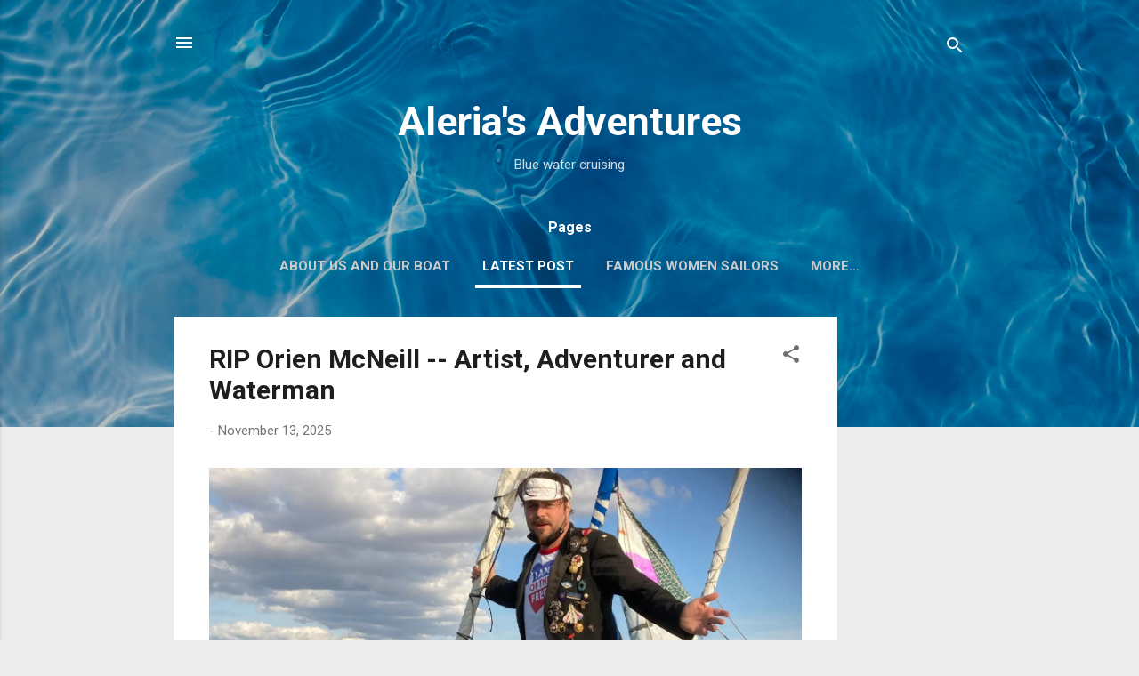

--- FILE ---
content_type: text/html; charset=UTF-8
request_url: https://aleriasadventures.blogspot.com/
body_size: 57466
content:
<!DOCTYPE html>
<html dir='ltr' lang='en'>
<head>
<meta content='width=device-width, initial-scale=1' name='viewport'/>
<title>Aleria&#39;s Adventures</title>
<meta content='text/html; charset=UTF-8' http-equiv='Content-Type'/>
<!-- Chrome, Firefox OS and Opera -->
<meta content='#ededed' name='theme-color'/>
<!-- Windows Phone -->
<meta content='#ededed' name='msapplication-navbutton-color'/>
<meta content='blogger' name='generator'/>
<link href='https://aleriasadventures.blogspot.com/favicon.ico' rel='icon' type='image/x-icon'/>
<link href='https://aleriasadventures.blogspot.com/' rel='canonical'/>
<link rel="alternate" type="application/atom+xml" title="Aleria&#39;s Adventures - Atom" href="https://aleriasadventures.blogspot.com/feeds/posts/default" />
<link rel="alternate" type="application/rss+xml" title="Aleria&#39;s Adventures - RSS" href="https://aleriasadventures.blogspot.com/feeds/posts/default?alt=rss" />
<link rel="service.post" type="application/atom+xml" title="Aleria&#39;s Adventures - Atom" href="https://www.blogger.com/feeds/9075025977813906420/posts/default" />
<link rel="me" href="https://www.blogger.com/profile/12400274355158993168" />
<!--Can't find substitution for tag [blog.ieCssRetrofitLinks]-->
<meta content='Blog about cruising, blue water sailing and anchoring around the world by a couple that crews double-handed aboard a Bowman 57 ketch named Aleria.' name='description'/>
<meta content='https://aleriasadventures.blogspot.com/' property='og:url'/>
<meta content='Aleria&#39;s Adventures' property='og:title'/>
<meta content='Blog about cruising, blue water sailing and anchoring around the world by a couple that crews double-handed aboard a Bowman 57 ketch named Aleria.' property='og:description'/>
<meta content='https://blogger.googleusercontent.com/img/a/AVvXsEhqspbx7sNYTTq9HDVBsM-8WdXjdJ2JGHxYpSNDtc16NjZzHEW9lmRDEbgsFmuuuTETbzXuVJjaVpLKb__4gy0lwIfvYtZmYArfngUbhCzK2bU0Ce4net1TKgpgy-I7CyUGXpcKyujYuT2vwIWf1pGjxB9sd3yD62GYFK9CgMLcD0CiWqvp5MsP14qClFCl=w1200-h630-p-k-no-nu' property='og:image'/>
<meta content='https://blogger.googleusercontent.com/img/b/R29vZ2xl/AVvXsEjgGd2oFyAq0MyJP7s9Nw4YeuFaqSabsuAvh-wxrLvV66g0rYs1QO72GGi17Y157xpUyOa1S87yW3ATmZ_nH3iFSmTrZm2wQdQWOiGK21n5pGHM7T35quSqpgrlK53mXbvzxA8r7xv06Z9966TDc_WNHHsC0ZdzfAreirYDt_DXAMRGLrI03PBKpjH51awX/w1200-h630-p-k-no-nu/bafkreidtu2brbbr4gyu5ab4zgl55ma5ydiomdruouodgeez4cbs3npeo2m.jpg' property='og:image'/>
<meta content='https://blogger.googleusercontent.com/img/b/R29vZ2xl/AVvXsEj5r6kUdc1xMwxe8ILU60dJqbdFAPj47PY-1uZq1pYF6ZRHUgT8iXwJQYYx5iLjTe9r_1udsLHAqXYQRzyScSuseOdazldelfZGMulXprbI2s71mORArRLssDDCzkRdDwIpsuvDRUllCFCpGRQ6W8bv1Ime9ycYA8I6M97muR7TnQ7AQLy2T8HMMXlpm1MJ/w1200-h630-p-k-no-nu/20250721_175445.jpg' property='og:image'/>
<meta content='https://blogger.googleusercontent.com/img/b/R29vZ2xl/AVvXsEjREubqNjBo5bpOCIl4S9ckwbK99REeLgtPbtNi-whgijmvgrQ3zSoRwbthvKIUZtVBgeG610zgVPRhlfs491JUxLmj8GN1SzqGfBBDj71_RMEHd5GeaUV6EYrmE4YKi4gnyCcPg78VuScbWXBya1AhnYqVfzYYEzOjjmeVk07Ti-S6BNBF1Ih25OXPxDkP/w1200-h630-p-k-no-nu/20250618_105302.jpg' property='og:image'/>
<meta content='https://blogger.googleusercontent.com/img/b/R29vZ2xl/AVvXsEjV44FLjD_S7OrD0KzFL7vObgEV-Q5GU0rMrgfi8PNTxNAIInq8t9Hj25AjuE3MPOpOJ8kOLkqwAdutbV10i2nstx1AuhKv_unpHxjtKukOogt9M24v9wCMz2Qavn6GyrvFe_4pVdmiUjKQyE4ZwlLLaMaOVfocloiUmNKUTV_CQ-f1QIQIQjn8ELr0Odn6/w1200-h630-p-k-no-nu/500642858_1329352425216364_1009599438649721821_n.jpg' property='og:image'/>
<meta content='https://blogger.googleusercontent.com/img/b/R29vZ2xl/AVvXsEiZDIzuEJg4h-JJhZauulyTn0OysBEDFht3dA3Dant83UdMCs89pJmSzsrZuhUsBs_QjwghfeG0XfiIvPkDUT5UA0UOPmPEJ5TFhPtdjl1y3PrBQ8WCY6KzQSTvkiEe4l-0GsLkOAIbb_Q5sgWo2N5CAeXZ9R5Dl2njjljHDKVw8vL8NLS3aflenm3VA8pJ/w1200-h630-p-k-no-nu/IMG_0392.JPG' property='og:image'/>
<meta content='https://blogger.googleusercontent.com/img/b/R29vZ2xl/AVvXsEhRoUzLUXauoAGBc3OnhrJEc8WoSeD7J7KH2_pa23HzlaCdvJHibpEHJtD1raYO0dBAO45H48WZ0Rcmhm3go3n99siQhyzovJOD7YLv3b48bHbvKHSZKc1A0-1w0D6QWOkyBmp2bJEKoseTerMl3wKA6cwaNprr-KriCIrKKQB15RjaIUDs6MTfyXoYVhg-/w1200-h630-p-k-no-nu/20241214_115058.jpg' property='og:image'/>
<style type='text/css'>@font-face{font-family:'Roboto';font-style:italic;font-weight:300;font-stretch:100%;font-display:swap;src:url(//fonts.gstatic.com/s/roboto/v50/KFOKCnqEu92Fr1Mu53ZEC9_Vu3r1gIhOszmOClHrs6ljXfMMLt_QuAX-k3Yi128m0kN2.woff2)format('woff2');unicode-range:U+0460-052F,U+1C80-1C8A,U+20B4,U+2DE0-2DFF,U+A640-A69F,U+FE2E-FE2F;}@font-face{font-family:'Roboto';font-style:italic;font-weight:300;font-stretch:100%;font-display:swap;src:url(//fonts.gstatic.com/s/roboto/v50/KFOKCnqEu92Fr1Mu53ZEC9_Vu3r1gIhOszmOClHrs6ljXfMMLt_QuAz-k3Yi128m0kN2.woff2)format('woff2');unicode-range:U+0301,U+0400-045F,U+0490-0491,U+04B0-04B1,U+2116;}@font-face{font-family:'Roboto';font-style:italic;font-weight:300;font-stretch:100%;font-display:swap;src:url(//fonts.gstatic.com/s/roboto/v50/KFOKCnqEu92Fr1Mu53ZEC9_Vu3r1gIhOszmOClHrs6ljXfMMLt_QuAT-k3Yi128m0kN2.woff2)format('woff2');unicode-range:U+1F00-1FFF;}@font-face{font-family:'Roboto';font-style:italic;font-weight:300;font-stretch:100%;font-display:swap;src:url(//fonts.gstatic.com/s/roboto/v50/KFOKCnqEu92Fr1Mu53ZEC9_Vu3r1gIhOszmOClHrs6ljXfMMLt_QuAv-k3Yi128m0kN2.woff2)format('woff2');unicode-range:U+0370-0377,U+037A-037F,U+0384-038A,U+038C,U+038E-03A1,U+03A3-03FF;}@font-face{font-family:'Roboto';font-style:italic;font-weight:300;font-stretch:100%;font-display:swap;src:url(//fonts.gstatic.com/s/roboto/v50/KFOKCnqEu92Fr1Mu53ZEC9_Vu3r1gIhOszmOClHrs6ljXfMMLt_QuHT-k3Yi128m0kN2.woff2)format('woff2');unicode-range:U+0302-0303,U+0305,U+0307-0308,U+0310,U+0312,U+0315,U+031A,U+0326-0327,U+032C,U+032F-0330,U+0332-0333,U+0338,U+033A,U+0346,U+034D,U+0391-03A1,U+03A3-03A9,U+03B1-03C9,U+03D1,U+03D5-03D6,U+03F0-03F1,U+03F4-03F5,U+2016-2017,U+2034-2038,U+203C,U+2040,U+2043,U+2047,U+2050,U+2057,U+205F,U+2070-2071,U+2074-208E,U+2090-209C,U+20D0-20DC,U+20E1,U+20E5-20EF,U+2100-2112,U+2114-2115,U+2117-2121,U+2123-214F,U+2190,U+2192,U+2194-21AE,U+21B0-21E5,U+21F1-21F2,U+21F4-2211,U+2213-2214,U+2216-22FF,U+2308-230B,U+2310,U+2319,U+231C-2321,U+2336-237A,U+237C,U+2395,U+239B-23B7,U+23D0,U+23DC-23E1,U+2474-2475,U+25AF,U+25B3,U+25B7,U+25BD,U+25C1,U+25CA,U+25CC,U+25FB,U+266D-266F,U+27C0-27FF,U+2900-2AFF,U+2B0E-2B11,U+2B30-2B4C,U+2BFE,U+3030,U+FF5B,U+FF5D,U+1D400-1D7FF,U+1EE00-1EEFF;}@font-face{font-family:'Roboto';font-style:italic;font-weight:300;font-stretch:100%;font-display:swap;src:url(//fonts.gstatic.com/s/roboto/v50/KFOKCnqEu92Fr1Mu53ZEC9_Vu3r1gIhOszmOClHrs6ljXfMMLt_QuGb-k3Yi128m0kN2.woff2)format('woff2');unicode-range:U+0001-000C,U+000E-001F,U+007F-009F,U+20DD-20E0,U+20E2-20E4,U+2150-218F,U+2190,U+2192,U+2194-2199,U+21AF,U+21E6-21F0,U+21F3,U+2218-2219,U+2299,U+22C4-22C6,U+2300-243F,U+2440-244A,U+2460-24FF,U+25A0-27BF,U+2800-28FF,U+2921-2922,U+2981,U+29BF,U+29EB,U+2B00-2BFF,U+4DC0-4DFF,U+FFF9-FFFB,U+10140-1018E,U+10190-1019C,U+101A0,U+101D0-101FD,U+102E0-102FB,U+10E60-10E7E,U+1D2C0-1D2D3,U+1D2E0-1D37F,U+1F000-1F0FF,U+1F100-1F1AD,U+1F1E6-1F1FF,U+1F30D-1F30F,U+1F315,U+1F31C,U+1F31E,U+1F320-1F32C,U+1F336,U+1F378,U+1F37D,U+1F382,U+1F393-1F39F,U+1F3A7-1F3A8,U+1F3AC-1F3AF,U+1F3C2,U+1F3C4-1F3C6,U+1F3CA-1F3CE,U+1F3D4-1F3E0,U+1F3ED,U+1F3F1-1F3F3,U+1F3F5-1F3F7,U+1F408,U+1F415,U+1F41F,U+1F426,U+1F43F,U+1F441-1F442,U+1F444,U+1F446-1F449,U+1F44C-1F44E,U+1F453,U+1F46A,U+1F47D,U+1F4A3,U+1F4B0,U+1F4B3,U+1F4B9,U+1F4BB,U+1F4BF,U+1F4C8-1F4CB,U+1F4D6,U+1F4DA,U+1F4DF,U+1F4E3-1F4E6,U+1F4EA-1F4ED,U+1F4F7,U+1F4F9-1F4FB,U+1F4FD-1F4FE,U+1F503,U+1F507-1F50B,U+1F50D,U+1F512-1F513,U+1F53E-1F54A,U+1F54F-1F5FA,U+1F610,U+1F650-1F67F,U+1F687,U+1F68D,U+1F691,U+1F694,U+1F698,U+1F6AD,U+1F6B2,U+1F6B9-1F6BA,U+1F6BC,U+1F6C6-1F6CF,U+1F6D3-1F6D7,U+1F6E0-1F6EA,U+1F6F0-1F6F3,U+1F6F7-1F6FC,U+1F700-1F7FF,U+1F800-1F80B,U+1F810-1F847,U+1F850-1F859,U+1F860-1F887,U+1F890-1F8AD,U+1F8B0-1F8BB,U+1F8C0-1F8C1,U+1F900-1F90B,U+1F93B,U+1F946,U+1F984,U+1F996,U+1F9E9,U+1FA00-1FA6F,U+1FA70-1FA7C,U+1FA80-1FA89,U+1FA8F-1FAC6,U+1FACE-1FADC,U+1FADF-1FAE9,U+1FAF0-1FAF8,U+1FB00-1FBFF;}@font-face{font-family:'Roboto';font-style:italic;font-weight:300;font-stretch:100%;font-display:swap;src:url(//fonts.gstatic.com/s/roboto/v50/KFOKCnqEu92Fr1Mu53ZEC9_Vu3r1gIhOszmOClHrs6ljXfMMLt_QuAf-k3Yi128m0kN2.woff2)format('woff2');unicode-range:U+0102-0103,U+0110-0111,U+0128-0129,U+0168-0169,U+01A0-01A1,U+01AF-01B0,U+0300-0301,U+0303-0304,U+0308-0309,U+0323,U+0329,U+1EA0-1EF9,U+20AB;}@font-face{font-family:'Roboto';font-style:italic;font-weight:300;font-stretch:100%;font-display:swap;src:url(//fonts.gstatic.com/s/roboto/v50/KFOKCnqEu92Fr1Mu53ZEC9_Vu3r1gIhOszmOClHrs6ljXfMMLt_QuAb-k3Yi128m0kN2.woff2)format('woff2');unicode-range:U+0100-02BA,U+02BD-02C5,U+02C7-02CC,U+02CE-02D7,U+02DD-02FF,U+0304,U+0308,U+0329,U+1D00-1DBF,U+1E00-1E9F,U+1EF2-1EFF,U+2020,U+20A0-20AB,U+20AD-20C0,U+2113,U+2C60-2C7F,U+A720-A7FF;}@font-face{font-family:'Roboto';font-style:italic;font-weight:300;font-stretch:100%;font-display:swap;src:url(//fonts.gstatic.com/s/roboto/v50/KFOKCnqEu92Fr1Mu53ZEC9_Vu3r1gIhOszmOClHrs6ljXfMMLt_QuAj-k3Yi128m0g.woff2)format('woff2');unicode-range:U+0000-00FF,U+0131,U+0152-0153,U+02BB-02BC,U+02C6,U+02DA,U+02DC,U+0304,U+0308,U+0329,U+2000-206F,U+20AC,U+2122,U+2191,U+2193,U+2212,U+2215,U+FEFF,U+FFFD;}@font-face{font-family:'Roboto';font-style:normal;font-weight:400;font-stretch:100%;font-display:swap;src:url(//fonts.gstatic.com/s/roboto/v50/KFO7CnqEu92Fr1ME7kSn66aGLdTylUAMa3GUBHMdazTgWw.woff2)format('woff2');unicode-range:U+0460-052F,U+1C80-1C8A,U+20B4,U+2DE0-2DFF,U+A640-A69F,U+FE2E-FE2F;}@font-face{font-family:'Roboto';font-style:normal;font-weight:400;font-stretch:100%;font-display:swap;src:url(//fonts.gstatic.com/s/roboto/v50/KFO7CnqEu92Fr1ME7kSn66aGLdTylUAMa3iUBHMdazTgWw.woff2)format('woff2');unicode-range:U+0301,U+0400-045F,U+0490-0491,U+04B0-04B1,U+2116;}@font-face{font-family:'Roboto';font-style:normal;font-weight:400;font-stretch:100%;font-display:swap;src:url(//fonts.gstatic.com/s/roboto/v50/KFO7CnqEu92Fr1ME7kSn66aGLdTylUAMa3CUBHMdazTgWw.woff2)format('woff2');unicode-range:U+1F00-1FFF;}@font-face{font-family:'Roboto';font-style:normal;font-weight:400;font-stretch:100%;font-display:swap;src:url(//fonts.gstatic.com/s/roboto/v50/KFO7CnqEu92Fr1ME7kSn66aGLdTylUAMa3-UBHMdazTgWw.woff2)format('woff2');unicode-range:U+0370-0377,U+037A-037F,U+0384-038A,U+038C,U+038E-03A1,U+03A3-03FF;}@font-face{font-family:'Roboto';font-style:normal;font-weight:400;font-stretch:100%;font-display:swap;src:url(//fonts.gstatic.com/s/roboto/v50/KFO7CnqEu92Fr1ME7kSn66aGLdTylUAMawCUBHMdazTgWw.woff2)format('woff2');unicode-range:U+0302-0303,U+0305,U+0307-0308,U+0310,U+0312,U+0315,U+031A,U+0326-0327,U+032C,U+032F-0330,U+0332-0333,U+0338,U+033A,U+0346,U+034D,U+0391-03A1,U+03A3-03A9,U+03B1-03C9,U+03D1,U+03D5-03D6,U+03F0-03F1,U+03F4-03F5,U+2016-2017,U+2034-2038,U+203C,U+2040,U+2043,U+2047,U+2050,U+2057,U+205F,U+2070-2071,U+2074-208E,U+2090-209C,U+20D0-20DC,U+20E1,U+20E5-20EF,U+2100-2112,U+2114-2115,U+2117-2121,U+2123-214F,U+2190,U+2192,U+2194-21AE,U+21B0-21E5,U+21F1-21F2,U+21F4-2211,U+2213-2214,U+2216-22FF,U+2308-230B,U+2310,U+2319,U+231C-2321,U+2336-237A,U+237C,U+2395,U+239B-23B7,U+23D0,U+23DC-23E1,U+2474-2475,U+25AF,U+25B3,U+25B7,U+25BD,U+25C1,U+25CA,U+25CC,U+25FB,U+266D-266F,U+27C0-27FF,U+2900-2AFF,U+2B0E-2B11,U+2B30-2B4C,U+2BFE,U+3030,U+FF5B,U+FF5D,U+1D400-1D7FF,U+1EE00-1EEFF;}@font-face{font-family:'Roboto';font-style:normal;font-weight:400;font-stretch:100%;font-display:swap;src:url(//fonts.gstatic.com/s/roboto/v50/KFO7CnqEu92Fr1ME7kSn66aGLdTylUAMaxKUBHMdazTgWw.woff2)format('woff2');unicode-range:U+0001-000C,U+000E-001F,U+007F-009F,U+20DD-20E0,U+20E2-20E4,U+2150-218F,U+2190,U+2192,U+2194-2199,U+21AF,U+21E6-21F0,U+21F3,U+2218-2219,U+2299,U+22C4-22C6,U+2300-243F,U+2440-244A,U+2460-24FF,U+25A0-27BF,U+2800-28FF,U+2921-2922,U+2981,U+29BF,U+29EB,U+2B00-2BFF,U+4DC0-4DFF,U+FFF9-FFFB,U+10140-1018E,U+10190-1019C,U+101A0,U+101D0-101FD,U+102E0-102FB,U+10E60-10E7E,U+1D2C0-1D2D3,U+1D2E0-1D37F,U+1F000-1F0FF,U+1F100-1F1AD,U+1F1E6-1F1FF,U+1F30D-1F30F,U+1F315,U+1F31C,U+1F31E,U+1F320-1F32C,U+1F336,U+1F378,U+1F37D,U+1F382,U+1F393-1F39F,U+1F3A7-1F3A8,U+1F3AC-1F3AF,U+1F3C2,U+1F3C4-1F3C6,U+1F3CA-1F3CE,U+1F3D4-1F3E0,U+1F3ED,U+1F3F1-1F3F3,U+1F3F5-1F3F7,U+1F408,U+1F415,U+1F41F,U+1F426,U+1F43F,U+1F441-1F442,U+1F444,U+1F446-1F449,U+1F44C-1F44E,U+1F453,U+1F46A,U+1F47D,U+1F4A3,U+1F4B0,U+1F4B3,U+1F4B9,U+1F4BB,U+1F4BF,U+1F4C8-1F4CB,U+1F4D6,U+1F4DA,U+1F4DF,U+1F4E3-1F4E6,U+1F4EA-1F4ED,U+1F4F7,U+1F4F9-1F4FB,U+1F4FD-1F4FE,U+1F503,U+1F507-1F50B,U+1F50D,U+1F512-1F513,U+1F53E-1F54A,U+1F54F-1F5FA,U+1F610,U+1F650-1F67F,U+1F687,U+1F68D,U+1F691,U+1F694,U+1F698,U+1F6AD,U+1F6B2,U+1F6B9-1F6BA,U+1F6BC,U+1F6C6-1F6CF,U+1F6D3-1F6D7,U+1F6E0-1F6EA,U+1F6F0-1F6F3,U+1F6F7-1F6FC,U+1F700-1F7FF,U+1F800-1F80B,U+1F810-1F847,U+1F850-1F859,U+1F860-1F887,U+1F890-1F8AD,U+1F8B0-1F8BB,U+1F8C0-1F8C1,U+1F900-1F90B,U+1F93B,U+1F946,U+1F984,U+1F996,U+1F9E9,U+1FA00-1FA6F,U+1FA70-1FA7C,U+1FA80-1FA89,U+1FA8F-1FAC6,U+1FACE-1FADC,U+1FADF-1FAE9,U+1FAF0-1FAF8,U+1FB00-1FBFF;}@font-face{font-family:'Roboto';font-style:normal;font-weight:400;font-stretch:100%;font-display:swap;src:url(//fonts.gstatic.com/s/roboto/v50/KFO7CnqEu92Fr1ME7kSn66aGLdTylUAMa3OUBHMdazTgWw.woff2)format('woff2');unicode-range:U+0102-0103,U+0110-0111,U+0128-0129,U+0168-0169,U+01A0-01A1,U+01AF-01B0,U+0300-0301,U+0303-0304,U+0308-0309,U+0323,U+0329,U+1EA0-1EF9,U+20AB;}@font-face{font-family:'Roboto';font-style:normal;font-weight:400;font-stretch:100%;font-display:swap;src:url(//fonts.gstatic.com/s/roboto/v50/KFO7CnqEu92Fr1ME7kSn66aGLdTylUAMa3KUBHMdazTgWw.woff2)format('woff2');unicode-range:U+0100-02BA,U+02BD-02C5,U+02C7-02CC,U+02CE-02D7,U+02DD-02FF,U+0304,U+0308,U+0329,U+1D00-1DBF,U+1E00-1E9F,U+1EF2-1EFF,U+2020,U+20A0-20AB,U+20AD-20C0,U+2113,U+2C60-2C7F,U+A720-A7FF;}@font-face{font-family:'Roboto';font-style:normal;font-weight:400;font-stretch:100%;font-display:swap;src:url(//fonts.gstatic.com/s/roboto/v50/KFO7CnqEu92Fr1ME7kSn66aGLdTylUAMa3yUBHMdazQ.woff2)format('woff2');unicode-range:U+0000-00FF,U+0131,U+0152-0153,U+02BB-02BC,U+02C6,U+02DA,U+02DC,U+0304,U+0308,U+0329,U+2000-206F,U+20AC,U+2122,U+2191,U+2193,U+2212,U+2215,U+FEFF,U+FFFD;}@font-face{font-family:'Roboto';font-style:normal;font-weight:700;font-stretch:100%;font-display:swap;src:url(//fonts.gstatic.com/s/roboto/v50/KFO7CnqEu92Fr1ME7kSn66aGLdTylUAMa3GUBHMdazTgWw.woff2)format('woff2');unicode-range:U+0460-052F,U+1C80-1C8A,U+20B4,U+2DE0-2DFF,U+A640-A69F,U+FE2E-FE2F;}@font-face{font-family:'Roboto';font-style:normal;font-weight:700;font-stretch:100%;font-display:swap;src:url(//fonts.gstatic.com/s/roboto/v50/KFO7CnqEu92Fr1ME7kSn66aGLdTylUAMa3iUBHMdazTgWw.woff2)format('woff2');unicode-range:U+0301,U+0400-045F,U+0490-0491,U+04B0-04B1,U+2116;}@font-face{font-family:'Roboto';font-style:normal;font-weight:700;font-stretch:100%;font-display:swap;src:url(//fonts.gstatic.com/s/roboto/v50/KFO7CnqEu92Fr1ME7kSn66aGLdTylUAMa3CUBHMdazTgWw.woff2)format('woff2');unicode-range:U+1F00-1FFF;}@font-face{font-family:'Roboto';font-style:normal;font-weight:700;font-stretch:100%;font-display:swap;src:url(//fonts.gstatic.com/s/roboto/v50/KFO7CnqEu92Fr1ME7kSn66aGLdTylUAMa3-UBHMdazTgWw.woff2)format('woff2');unicode-range:U+0370-0377,U+037A-037F,U+0384-038A,U+038C,U+038E-03A1,U+03A3-03FF;}@font-face{font-family:'Roboto';font-style:normal;font-weight:700;font-stretch:100%;font-display:swap;src:url(//fonts.gstatic.com/s/roboto/v50/KFO7CnqEu92Fr1ME7kSn66aGLdTylUAMawCUBHMdazTgWw.woff2)format('woff2');unicode-range:U+0302-0303,U+0305,U+0307-0308,U+0310,U+0312,U+0315,U+031A,U+0326-0327,U+032C,U+032F-0330,U+0332-0333,U+0338,U+033A,U+0346,U+034D,U+0391-03A1,U+03A3-03A9,U+03B1-03C9,U+03D1,U+03D5-03D6,U+03F0-03F1,U+03F4-03F5,U+2016-2017,U+2034-2038,U+203C,U+2040,U+2043,U+2047,U+2050,U+2057,U+205F,U+2070-2071,U+2074-208E,U+2090-209C,U+20D0-20DC,U+20E1,U+20E5-20EF,U+2100-2112,U+2114-2115,U+2117-2121,U+2123-214F,U+2190,U+2192,U+2194-21AE,U+21B0-21E5,U+21F1-21F2,U+21F4-2211,U+2213-2214,U+2216-22FF,U+2308-230B,U+2310,U+2319,U+231C-2321,U+2336-237A,U+237C,U+2395,U+239B-23B7,U+23D0,U+23DC-23E1,U+2474-2475,U+25AF,U+25B3,U+25B7,U+25BD,U+25C1,U+25CA,U+25CC,U+25FB,U+266D-266F,U+27C0-27FF,U+2900-2AFF,U+2B0E-2B11,U+2B30-2B4C,U+2BFE,U+3030,U+FF5B,U+FF5D,U+1D400-1D7FF,U+1EE00-1EEFF;}@font-face{font-family:'Roboto';font-style:normal;font-weight:700;font-stretch:100%;font-display:swap;src:url(//fonts.gstatic.com/s/roboto/v50/KFO7CnqEu92Fr1ME7kSn66aGLdTylUAMaxKUBHMdazTgWw.woff2)format('woff2');unicode-range:U+0001-000C,U+000E-001F,U+007F-009F,U+20DD-20E0,U+20E2-20E4,U+2150-218F,U+2190,U+2192,U+2194-2199,U+21AF,U+21E6-21F0,U+21F3,U+2218-2219,U+2299,U+22C4-22C6,U+2300-243F,U+2440-244A,U+2460-24FF,U+25A0-27BF,U+2800-28FF,U+2921-2922,U+2981,U+29BF,U+29EB,U+2B00-2BFF,U+4DC0-4DFF,U+FFF9-FFFB,U+10140-1018E,U+10190-1019C,U+101A0,U+101D0-101FD,U+102E0-102FB,U+10E60-10E7E,U+1D2C0-1D2D3,U+1D2E0-1D37F,U+1F000-1F0FF,U+1F100-1F1AD,U+1F1E6-1F1FF,U+1F30D-1F30F,U+1F315,U+1F31C,U+1F31E,U+1F320-1F32C,U+1F336,U+1F378,U+1F37D,U+1F382,U+1F393-1F39F,U+1F3A7-1F3A8,U+1F3AC-1F3AF,U+1F3C2,U+1F3C4-1F3C6,U+1F3CA-1F3CE,U+1F3D4-1F3E0,U+1F3ED,U+1F3F1-1F3F3,U+1F3F5-1F3F7,U+1F408,U+1F415,U+1F41F,U+1F426,U+1F43F,U+1F441-1F442,U+1F444,U+1F446-1F449,U+1F44C-1F44E,U+1F453,U+1F46A,U+1F47D,U+1F4A3,U+1F4B0,U+1F4B3,U+1F4B9,U+1F4BB,U+1F4BF,U+1F4C8-1F4CB,U+1F4D6,U+1F4DA,U+1F4DF,U+1F4E3-1F4E6,U+1F4EA-1F4ED,U+1F4F7,U+1F4F9-1F4FB,U+1F4FD-1F4FE,U+1F503,U+1F507-1F50B,U+1F50D,U+1F512-1F513,U+1F53E-1F54A,U+1F54F-1F5FA,U+1F610,U+1F650-1F67F,U+1F687,U+1F68D,U+1F691,U+1F694,U+1F698,U+1F6AD,U+1F6B2,U+1F6B9-1F6BA,U+1F6BC,U+1F6C6-1F6CF,U+1F6D3-1F6D7,U+1F6E0-1F6EA,U+1F6F0-1F6F3,U+1F6F7-1F6FC,U+1F700-1F7FF,U+1F800-1F80B,U+1F810-1F847,U+1F850-1F859,U+1F860-1F887,U+1F890-1F8AD,U+1F8B0-1F8BB,U+1F8C0-1F8C1,U+1F900-1F90B,U+1F93B,U+1F946,U+1F984,U+1F996,U+1F9E9,U+1FA00-1FA6F,U+1FA70-1FA7C,U+1FA80-1FA89,U+1FA8F-1FAC6,U+1FACE-1FADC,U+1FADF-1FAE9,U+1FAF0-1FAF8,U+1FB00-1FBFF;}@font-face{font-family:'Roboto';font-style:normal;font-weight:700;font-stretch:100%;font-display:swap;src:url(//fonts.gstatic.com/s/roboto/v50/KFO7CnqEu92Fr1ME7kSn66aGLdTylUAMa3OUBHMdazTgWw.woff2)format('woff2');unicode-range:U+0102-0103,U+0110-0111,U+0128-0129,U+0168-0169,U+01A0-01A1,U+01AF-01B0,U+0300-0301,U+0303-0304,U+0308-0309,U+0323,U+0329,U+1EA0-1EF9,U+20AB;}@font-face{font-family:'Roboto';font-style:normal;font-weight:700;font-stretch:100%;font-display:swap;src:url(//fonts.gstatic.com/s/roboto/v50/KFO7CnqEu92Fr1ME7kSn66aGLdTylUAMa3KUBHMdazTgWw.woff2)format('woff2');unicode-range:U+0100-02BA,U+02BD-02C5,U+02C7-02CC,U+02CE-02D7,U+02DD-02FF,U+0304,U+0308,U+0329,U+1D00-1DBF,U+1E00-1E9F,U+1EF2-1EFF,U+2020,U+20A0-20AB,U+20AD-20C0,U+2113,U+2C60-2C7F,U+A720-A7FF;}@font-face{font-family:'Roboto';font-style:normal;font-weight:700;font-stretch:100%;font-display:swap;src:url(//fonts.gstatic.com/s/roboto/v50/KFO7CnqEu92Fr1ME7kSn66aGLdTylUAMa3yUBHMdazQ.woff2)format('woff2');unicode-range:U+0000-00FF,U+0131,U+0152-0153,U+02BB-02BC,U+02C6,U+02DA,U+02DC,U+0304,U+0308,U+0329,U+2000-206F,U+20AC,U+2122,U+2191,U+2193,U+2212,U+2215,U+FEFF,U+FFFD;}</style>
<style id='page-skin-1' type='text/css'><!--
/*! normalize.css v3.0.1 | MIT License | git.io/normalize */html{font-family:sans-serif;-ms-text-size-adjust:100%;-webkit-text-size-adjust:100%}body{margin:0}article,aside,details,figcaption,figure,footer,header,hgroup,main,nav,section,summary{display:block}audio,canvas,progress,video{display:inline-block;vertical-align:baseline}audio:not([controls]){display:none;height:0}[hidden],template{display:none}a{background:transparent}a:active,a:hover{outline:0}abbr[title]{border-bottom:1px dotted}b,strong{font-weight:bold}dfn{font-style:italic}h1{font-size:2em;margin:.67em 0}mark{background:#ff0;color:#000}small{font-size:80%}sub,sup{font-size:75%;line-height:0;position:relative;vertical-align:baseline}sup{top:-0.5em}sub{bottom:-0.25em}img{border:0}svg:not(:root){overflow:hidden}figure{margin:1em 40px}hr{-moz-box-sizing:content-box;box-sizing:content-box;height:0}pre{overflow:auto}code,kbd,pre,samp{font-family:monospace,monospace;font-size:1em}button,input,optgroup,select,textarea{color:inherit;font:inherit;margin:0}button{overflow:visible}button,select{text-transform:none}button,html input[type="button"],input[type="reset"],input[type="submit"]{-webkit-appearance:button;cursor:pointer}button[disabled],html input[disabled]{cursor:default}button::-moz-focus-inner,input::-moz-focus-inner{border:0;padding:0}input{line-height:normal}input[type="checkbox"],input[type="radio"]{box-sizing:border-box;padding:0}input[type="number"]::-webkit-inner-spin-button,input[type="number"]::-webkit-outer-spin-button{height:auto}input[type="search"]{-webkit-appearance:textfield;-moz-box-sizing:content-box;-webkit-box-sizing:content-box;box-sizing:content-box}input[type="search"]::-webkit-search-cancel-button,input[type="search"]::-webkit-search-decoration{-webkit-appearance:none}fieldset{border:1px solid #c0c0c0;margin:0 2px;padding:.35em .625em .75em}legend{border:0;padding:0}textarea{overflow:auto}optgroup{font-weight:bold}table{border-collapse:collapse;border-spacing:0}td,th{padding:0}
/*!************************************************
* Blogger Template Style
* Name: Contempo
**************************************************/
body{
overflow-wrap:break-word;
word-break:break-word;
word-wrap:break-word
}
.hidden{
display:none
}
.invisible{
visibility:hidden
}
.container::after,.float-container::after{
clear:both;
content:"";
display:table
}
.clearboth{
clear:both
}
#comments .comment .comment-actions,.subscribe-popup .FollowByEmail .follow-by-email-submit,.widget.Profile .profile-link,.widget.Profile .profile-link.visit-profile{
background:0 0;
border:0;
box-shadow:none;
color:#20abf2;
cursor:pointer;
font-size:14px;
font-weight:700;
outline:0;
text-decoration:none;
text-transform:uppercase;
width:auto
}
.dim-overlay{
background-color:rgba(0,0,0,.54);
height:100vh;
left:0;
position:fixed;
top:0;
width:100%
}
#sharing-dim-overlay{
background-color:transparent
}
input::-ms-clear{
display:none
}
.blogger-logo,.svg-icon-24.blogger-logo{
fill:#ff9800;
opacity:1
}
.loading-spinner-large{
-webkit-animation:mspin-rotate 1.568s infinite linear;
animation:mspin-rotate 1.568s infinite linear;
height:48px;
overflow:hidden;
position:absolute;
width:48px;
z-index:200
}
.loading-spinner-large>div{
-webkit-animation:mspin-revrot 5332ms infinite steps(4);
animation:mspin-revrot 5332ms infinite steps(4)
}
.loading-spinner-large>div>div{
-webkit-animation:mspin-singlecolor-large-film 1333ms infinite steps(81);
animation:mspin-singlecolor-large-film 1333ms infinite steps(81);
background-size:100%;
height:48px;
width:3888px
}
.mspin-black-large>div>div,.mspin-grey_54-large>div>div{
background-image:url(https://www.blogblog.com/indie/mspin_black_large.svg)
}
.mspin-white-large>div>div{
background-image:url(https://www.blogblog.com/indie/mspin_white_large.svg)
}
.mspin-grey_54-large{
opacity:.54
}
@-webkit-keyframes mspin-singlecolor-large-film{
from{
-webkit-transform:translateX(0);
transform:translateX(0)
}
to{
-webkit-transform:translateX(-3888px);
transform:translateX(-3888px)
}
}
@keyframes mspin-singlecolor-large-film{
from{
-webkit-transform:translateX(0);
transform:translateX(0)
}
to{
-webkit-transform:translateX(-3888px);
transform:translateX(-3888px)
}
}
@-webkit-keyframes mspin-rotate{
from{
-webkit-transform:rotate(0);
transform:rotate(0)
}
to{
-webkit-transform:rotate(360deg);
transform:rotate(360deg)
}
}
@keyframes mspin-rotate{
from{
-webkit-transform:rotate(0);
transform:rotate(0)
}
to{
-webkit-transform:rotate(360deg);
transform:rotate(360deg)
}
}
@-webkit-keyframes mspin-revrot{
from{
-webkit-transform:rotate(0);
transform:rotate(0)
}
to{
-webkit-transform:rotate(-360deg);
transform:rotate(-360deg)
}
}
@keyframes mspin-revrot{
from{
-webkit-transform:rotate(0);
transform:rotate(0)
}
to{
-webkit-transform:rotate(-360deg);
transform:rotate(-360deg)
}
}
.skip-navigation{
background-color:#fff;
box-sizing:border-box;
color:#000;
display:block;
height:0;
left:0;
line-height:50px;
overflow:hidden;
padding-top:0;
position:fixed;
text-align:center;
top:0;
-webkit-transition:box-shadow .3s,height .3s,padding-top .3s;
transition:box-shadow .3s,height .3s,padding-top .3s;
width:100%;
z-index:900
}
.skip-navigation:focus{
box-shadow:0 4px 5px 0 rgba(0,0,0,.14),0 1px 10px 0 rgba(0,0,0,.12),0 2px 4px -1px rgba(0,0,0,.2);
height:50px
}
#main{
outline:0
}
.main-heading{
position:absolute;
clip:rect(1px,1px,1px,1px);
padding:0;
border:0;
height:1px;
width:1px;
overflow:hidden
}
.Attribution{
margin-top:1em;
text-align:center
}
.Attribution .blogger img,.Attribution .blogger svg{
vertical-align:bottom
}
.Attribution .blogger img{
margin-right:.5em
}
.Attribution div{
line-height:24px;
margin-top:.5em
}
.Attribution .copyright,.Attribution .image-attribution{
font-size:.7em;
margin-top:1.5em
}
.BLOG_mobile_video_class{
display:none
}
.bg-photo{
background-attachment:scroll!important
}
body .CSS_LIGHTBOX{
z-index:900
}
.extendable .show-less,.extendable .show-more{
border-color:#20abf2;
color:#20abf2;
margin-top:8px
}
.extendable .show-less.hidden,.extendable .show-more.hidden{
display:none
}
.inline-ad{
display:none;
max-width:100%;
overflow:hidden
}
.adsbygoogle{
display:block
}
#cookieChoiceInfo{
bottom:0;
top:auto
}
iframe.b-hbp-video{
border:0
}
.post-body img{
max-width:100%
}
.post-body iframe{
max-width:100%
}
.post-body a[imageanchor="1"]{
display:inline-block
}
.byline{
margin-right:1em
}
.byline:last-child{
margin-right:0
}
.link-copied-dialog{
max-width:520px;
outline:0
}
.link-copied-dialog .modal-dialog-buttons{
margin-top:8px
}
.link-copied-dialog .goog-buttonset-default{
background:0 0;
border:0
}
.link-copied-dialog .goog-buttonset-default:focus{
outline:0
}
.paging-control-container{
margin-bottom:16px
}
.paging-control-container .paging-control{
display:inline-block
}
.paging-control-container .comment-range-text::after,.paging-control-container .paging-control{
color:#20abf2
}
.paging-control-container .comment-range-text,.paging-control-container .paging-control{
margin-right:8px
}
.paging-control-container .comment-range-text::after,.paging-control-container .paging-control::after{
content:"\b7";
cursor:default;
padding-left:8px;
pointer-events:none
}
.paging-control-container .comment-range-text:last-child::after,.paging-control-container .paging-control:last-child::after{
content:none
}
.byline.reactions iframe{
height:20px
}
.b-notification{
color:#000;
background-color:#fff;
border-bottom:solid 1px #000;
box-sizing:border-box;
padding:16px 32px;
text-align:center
}
.b-notification.visible{
-webkit-transition:margin-top .3s cubic-bezier(.4,0,.2,1);
transition:margin-top .3s cubic-bezier(.4,0,.2,1)
}
.b-notification.invisible{
position:absolute
}
.b-notification-close{
position:absolute;
right:8px;
top:8px
}
.no-posts-message{
line-height:40px;
text-align:center
}
@media screen and (max-width:800px){
body.item-view .post-body a[imageanchor="1"][style*="float: left;"],body.item-view .post-body a[imageanchor="1"][style*="float: right;"]{
float:none!important;
clear:none!important
}
body.item-view .post-body a[imageanchor="1"] img{
display:block;
height:auto;
margin:0 auto
}
body.item-view .post-body>.separator:first-child>a[imageanchor="1"]:first-child{
margin-top:20px
}
.post-body a[imageanchor]{
display:block
}
body.item-view .post-body a[imageanchor="1"]{
margin-left:0!important;
margin-right:0!important
}
body.item-view .post-body a[imageanchor="1"]+a[imageanchor="1"]{
margin-top:16px
}
}
.item-control{
display:none
}
#comments{
border-top:1px dashed rgba(0,0,0,.54);
margin-top:20px;
padding:20px
}
#comments .comment-thread ol{
margin:0;
padding-left:0;
padding-left:0
}
#comments .comment .comment-replybox-single,#comments .comment-thread .comment-replies{
margin-left:60px
}
#comments .comment-thread .thread-count{
display:none
}
#comments .comment{
list-style-type:none;
padding:0 0 30px;
position:relative
}
#comments .comment .comment{
padding-bottom:8px
}
.comment .avatar-image-container{
position:absolute
}
.comment .avatar-image-container img{
border-radius:50%
}
.avatar-image-container svg,.comment .avatar-image-container .avatar-icon{
border-radius:50%;
border:solid 1px #6f6f6f;
box-sizing:border-box;
fill:#6f6f6f;
height:35px;
margin:0;
padding:7px;
width:35px
}
.comment .comment-block{
margin-top:10px;
margin-left:60px;
padding-bottom:0
}
#comments .comment-author-header-wrapper{
margin-left:40px
}
#comments .comment .thread-expanded .comment-block{
padding-bottom:20px
}
#comments .comment .comment-header .user,#comments .comment .comment-header .user a{
color:#1e1e1e;
font-style:normal;
font-weight:700
}
#comments .comment .comment-actions{
bottom:0;
margin-bottom:15px;
position:absolute
}
#comments .comment .comment-actions>*{
margin-right:8px
}
#comments .comment .comment-header .datetime{
bottom:0;
color:rgba(30,30,30,.54);
display:inline-block;
font-size:13px;
font-style:italic;
margin-left:8px
}
#comments .comment .comment-footer .comment-timestamp a,#comments .comment .comment-header .datetime a{
color:rgba(30,30,30,.54)
}
#comments .comment .comment-content,.comment .comment-body{
margin-top:12px;
word-break:break-word
}
.comment-body{
margin-bottom:12px
}
#comments.embed[data-num-comments="0"]{
border:0;
margin-top:0;
padding-top:0
}
#comments.embed[data-num-comments="0"] #comment-post-message,#comments.embed[data-num-comments="0"] div.comment-form>p,#comments.embed[data-num-comments="0"] p.comment-footer{
display:none
}
#comment-editor-src{
display:none
}
.comments .comments-content .loadmore.loaded{
max-height:0;
opacity:0;
overflow:hidden
}
.extendable .remaining-items{
height:0;
overflow:hidden;
-webkit-transition:height .3s cubic-bezier(.4,0,.2,1);
transition:height .3s cubic-bezier(.4,0,.2,1)
}
.extendable .remaining-items.expanded{
height:auto
}
.svg-icon-24,.svg-icon-24-button{
cursor:pointer;
height:24px;
width:24px;
min-width:24px
}
.touch-icon{
margin:-12px;
padding:12px
}
.touch-icon:active,.touch-icon:focus{
background-color:rgba(153,153,153,.4);
border-radius:50%
}
svg:not(:root).touch-icon{
overflow:visible
}
html[dir=rtl] .rtl-reversible-icon{
-webkit-transform:scaleX(-1);
-ms-transform:scaleX(-1);
transform:scaleX(-1)
}
.svg-icon-24-button,.touch-icon-button{
background:0 0;
border:0;
margin:0;
outline:0;
padding:0
}
.touch-icon-button .touch-icon:active,.touch-icon-button .touch-icon:focus{
background-color:transparent
}
.touch-icon-button:active .touch-icon,.touch-icon-button:focus .touch-icon{
background-color:rgba(153,153,153,.4);
border-radius:50%
}
.Profile .default-avatar-wrapper .avatar-icon{
border-radius:50%;
border:solid 1px #6f6f6f;
box-sizing:border-box;
fill:#6f6f6f;
margin:0
}
.Profile .individual .default-avatar-wrapper .avatar-icon{
padding:25px
}
.Profile .individual .avatar-icon,.Profile .individual .profile-img{
height:120px;
width:120px
}
.Profile .team .default-avatar-wrapper .avatar-icon{
padding:8px
}
.Profile .team .avatar-icon,.Profile .team .default-avatar-wrapper,.Profile .team .profile-img{
height:40px;
width:40px
}
.snippet-container{
margin:0;
position:relative;
overflow:hidden
}
.snippet-fade{
bottom:0;
box-sizing:border-box;
position:absolute;
width:96px
}
.snippet-fade{
right:0
}
.snippet-fade:after{
content:"\2026"
}
.snippet-fade:after{
float:right
}
.post-bottom{
-webkit-box-align:center;
-webkit-align-items:center;
-ms-flex-align:center;
align-items:center;
display:-webkit-box;
display:-webkit-flex;
display:-ms-flexbox;
display:flex;
-webkit-flex-wrap:wrap;
-ms-flex-wrap:wrap;
flex-wrap:wrap
}
.post-footer{
-webkit-box-flex:1;
-webkit-flex:1 1 auto;
-ms-flex:1 1 auto;
flex:1 1 auto;
-webkit-flex-wrap:wrap;
-ms-flex-wrap:wrap;
flex-wrap:wrap;
-webkit-box-ordinal-group:2;
-webkit-order:1;
-ms-flex-order:1;
order:1
}
.post-footer>*{
-webkit-box-flex:0;
-webkit-flex:0 1 auto;
-ms-flex:0 1 auto;
flex:0 1 auto
}
.post-footer .byline:last-child{
margin-right:1em
}
.jump-link{
-webkit-box-flex:0;
-webkit-flex:0 0 auto;
-ms-flex:0 0 auto;
flex:0 0 auto;
-webkit-box-ordinal-group:3;
-webkit-order:2;
-ms-flex-order:2;
order:2
}
.centered-top-container.sticky{
left:0;
position:fixed;
right:0;
top:0;
width:auto;
z-index:50;
-webkit-transition-property:opacity,-webkit-transform;
transition-property:opacity,-webkit-transform;
transition-property:transform,opacity;
transition-property:transform,opacity,-webkit-transform;
-webkit-transition-duration:.2s;
transition-duration:.2s;
-webkit-transition-timing-function:cubic-bezier(.4,0,.2,1);
transition-timing-function:cubic-bezier(.4,0,.2,1)
}
.centered-top-placeholder{
display:none
}
.collapsed-header .centered-top-placeholder{
display:block
}
.centered-top-container .Header .replaced h1,.centered-top-placeholder .Header .replaced h1{
display:none
}
.centered-top-container.sticky .Header .replaced h1{
display:block
}
.centered-top-container.sticky .Header .header-widget{
background:0 0
}
.centered-top-container.sticky .Header .header-image-wrapper{
display:none
}
.centered-top-container img,.centered-top-placeholder img{
max-width:100%
}
.collapsible{
-webkit-transition:height .3s cubic-bezier(.4,0,.2,1);
transition:height .3s cubic-bezier(.4,0,.2,1)
}
.collapsible,.collapsible>summary{
display:block;
overflow:hidden
}
.collapsible>:not(summary){
display:none
}
.collapsible[open]>:not(summary){
display:block
}
.collapsible:focus,.collapsible>summary:focus{
outline:0
}
.collapsible>summary{
cursor:pointer;
display:block;
padding:0
}
.collapsible:focus>summary,.collapsible>summary:focus{
background-color:transparent
}
.collapsible>summary::-webkit-details-marker{
display:none
}
.collapsible-title{
-webkit-box-align:center;
-webkit-align-items:center;
-ms-flex-align:center;
align-items:center;
display:-webkit-box;
display:-webkit-flex;
display:-ms-flexbox;
display:flex
}
.collapsible-title .title{
-webkit-box-flex:1;
-webkit-flex:1 1 auto;
-ms-flex:1 1 auto;
flex:1 1 auto;
-webkit-box-ordinal-group:1;
-webkit-order:0;
-ms-flex-order:0;
order:0;
overflow:hidden;
text-overflow:ellipsis;
white-space:nowrap
}
.collapsible-title .chevron-down,.collapsible[open] .collapsible-title .chevron-up{
display:block
}
.collapsible-title .chevron-up,.collapsible[open] .collapsible-title .chevron-down{
display:none
}
.flat-button{
cursor:pointer;
display:inline-block;
font-weight:700;
text-transform:uppercase;
border-radius:2px;
padding:8px;
margin:-8px
}
.flat-icon-button{
background:0 0;
border:0;
margin:0;
outline:0;
padding:0;
margin:-12px;
padding:12px;
cursor:pointer;
box-sizing:content-box;
display:inline-block;
line-height:0
}
.flat-icon-button,.flat-icon-button .splash-wrapper{
border-radius:50%
}
.flat-icon-button .splash.animate{
-webkit-animation-duration:.3s;
animation-duration:.3s
}
.overflowable-container{
max-height:46px;
overflow:hidden;
position:relative
}
.overflow-button{
cursor:pointer
}
#overflowable-dim-overlay{
background:0 0
}
.overflow-popup{
box-shadow:0 2px 2px 0 rgba(0,0,0,.14),0 3px 1px -2px rgba(0,0,0,.2),0 1px 5px 0 rgba(0,0,0,.12);
background-color:#ffffff;
left:0;
max-width:calc(100% - 32px);
position:absolute;
top:0;
visibility:hidden;
z-index:101
}
.overflow-popup ul{
list-style:none
}
.overflow-popup .tabs li,.overflow-popup li{
display:block;
height:auto
}
.overflow-popup .tabs li{
padding-left:0;
padding-right:0
}
.overflow-button.hidden,.overflow-popup .tabs li.hidden,.overflow-popup li.hidden{
display:none
}
.pill-button{
background:0 0;
border:1px solid;
border-radius:12px;
cursor:pointer;
display:inline-block;
padding:4px 16px;
text-transform:uppercase
}
.ripple{
position:relative
}
.ripple>*{
z-index:1
}
.splash-wrapper{
bottom:0;
left:0;
overflow:hidden;
pointer-events:none;
position:absolute;
right:0;
top:0;
z-index:0
}
.splash{
background:#ccc;
border-radius:100%;
display:block;
opacity:.6;
position:absolute;
-webkit-transform:scale(0);
-ms-transform:scale(0);
transform:scale(0)
}
.splash.animate{
-webkit-animation:ripple-effect .4s linear;
animation:ripple-effect .4s linear
}
@-webkit-keyframes ripple-effect{
100%{
opacity:0;
-webkit-transform:scale(2.5);
transform:scale(2.5)
}
}
@keyframes ripple-effect{
100%{
opacity:0;
-webkit-transform:scale(2.5);
transform:scale(2.5)
}
}
.search{
display:-webkit-box;
display:-webkit-flex;
display:-ms-flexbox;
display:flex;
line-height:24px;
width:24px
}
.search.focused{
width:100%
}
.search.focused .section{
width:100%
}
.search form{
z-index:101
}
.search h3{
display:none
}
.search form{
display:-webkit-box;
display:-webkit-flex;
display:-ms-flexbox;
display:flex;
-webkit-box-flex:1;
-webkit-flex:1 0 0;
-ms-flex:1 0 0px;
flex:1 0 0;
border-bottom:solid 1px transparent;
padding-bottom:8px
}
.search form>*{
display:none
}
.search.focused form>*{
display:block
}
.search .search-input label{
display:none
}
.centered-top-placeholder.cloned .search form{
z-index:30
}
.search.focused form{
border-color:#ffffff;
position:relative;
width:auto
}
.collapsed-header .centered-top-container .search.focused form{
border-bottom-color:transparent
}
.search-expand{
-webkit-box-flex:0;
-webkit-flex:0 0 auto;
-ms-flex:0 0 auto;
flex:0 0 auto
}
.search-expand-text{
display:none
}
.search-close{
display:inline;
vertical-align:middle
}
.search-input{
-webkit-box-flex:1;
-webkit-flex:1 0 1px;
-ms-flex:1 0 1px;
flex:1 0 1px
}
.search-input input{
background:0 0;
border:0;
box-sizing:border-box;
color:#ffffff;
display:inline-block;
outline:0;
width:calc(100% - 48px)
}
.search-input input.no-cursor{
color:transparent;
text-shadow:0 0 0 #ffffff
}
.collapsed-header .centered-top-container .search-action,.collapsed-header .centered-top-container .search-input input{
color:#1e1e1e
}
.collapsed-header .centered-top-container .search-input input.no-cursor{
color:transparent;
text-shadow:0 0 0 #1e1e1e
}
.collapsed-header .centered-top-container .search-input input.no-cursor:focus,.search-input input.no-cursor:focus{
outline:0
}
.search-focused>*{
visibility:hidden
}
.search-focused .search,.search-focused .search-icon{
visibility:visible
}
.search.focused .search-action{
display:block
}
.search.focused .search-action:disabled{
opacity:.3
}
.widget.Sharing .sharing-button{
display:none
}
.widget.Sharing .sharing-buttons li{
padding:0
}
.widget.Sharing .sharing-buttons li span{
display:none
}
.post-share-buttons{
position:relative
}
.centered-bottom .share-buttons .svg-icon-24,.share-buttons .svg-icon-24{
fill:#1e1e1e
}
.sharing-open.touch-icon-button:active .touch-icon,.sharing-open.touch-icon-button:focus .touch-icon{
background-color:transparent
}
.share-buttons{
background-color:#ffffff;
border-radius:2px;
box-shadow:0 2px 2px 0 rgba(0,0,0,.14),0 3px 1px -2px rgba(0,0,0,.2),0 1px 5px 0 rgba(0,0,0,.12);
color:#1e1e1e;
list-style:none;
margin:0;
padding:8px 0;
position:absolute;
top:-11px;
min-width:200px;
z-index:101
}
.share-buttons.hidden{
display:none
}
.sharing-button{
background:0 0;
border:0;
margin:0;
outline:0;
padding:0;
cursor:pointer
}
.share-buttons li{
margin:0;
height:48px
}
.share-buttons li:last-child{
margin-bottom:0
}
.share-buttons li .sharing-platform-button{
box-sizing:border-box;
cursor:pointer;
display:block;
height:100%;
margin-bottom:0;
padding:0 16px;
position:relative;
width:100%
}
.share-buttons li .sharing-platform-button:focus,.share-buttons li .sharing-platform-button:hover{
background-color:rgba(128,128,128,.1);
outline:0
}
.share-buttons li svg[class*=" sharing-"],.share-buttons li svg[class^=sharing-]{
position:absolute;
top:10px
}
.share-buttons li span.sharing-platform-button{
position:relative;
top:0
}
.share-buttons li .platform-sharing-text{
display:block;
font-size:16px;
line-height:48px;
white-space:nowrap
}
.share-buttons li .platform-sharing-text{
margin-left:56px
}
.sidebar-container{
background-color:#ffffff;
max-width:284px;
overflow-y:auto;
-webkit-transition-property:-webkit-transform;
transition-property:-webkit-transform;
transition-property:transform;
transition-property:transform,-webkit-transform;
-webkit-transition-duration:.3s;
transition-duration:.3s;
-webkit-transition-timing-function:cubic-bezier(0,0,.2,1);
transition-timing-function:cubic-bezier(0,0,.2,1);
width:284px;
z-index:101;
-webkit-overflow-scrolling:touch
}
.sidebar-container .navigation{
line-height:0;
padding:16px
}
.sidebar-container .sidebar-back{
cursor:pointer
}
.sidebar-container .widget{
background:0 0;
margin:0 16px;
padding:16px 0
}
.sidebar-container .widget .title{
color:#1e1e1e;
margin:0
}
.sidebar-container .widget ul{
list-style:none;
margin:0;
padding:0
}
.sidebar-container .widget ul ul{
margin-left:1em
}
.sidebar-container .widget li{
font-size:16px;
line-height:normal
}
.sidebar-container .widget+.widget{
border-top:1px dashed #cbcbcb
}
.BlogArchive li{
margin:16px 0
}
.BlogArchive li:last-child{
margin-bottom:0
}
.Label li a{
display:inline-block
}
.BlogArchive .post-count,.Label .label-count{
float:right;
margin-left:.25em
}
.BlogArchive .post-count::before,.Label .label-count::before{
content:"("
}
.BlogArchive .post-count::after,.Label .label-count::after{
content:")"
}
.widget.Translate .skiptranslate>div{
display:block!important
}
.widget.Profile .profile-link{
display:-webkit-box;
display:-webkit-flex;
display:-ms-flexbox;
display:flex
}
.widget.Profile .team-member .default-avatar-wrapper,.widget.Profile .team-member .profile-img{
-webkit-box-flex:0;
-webkit-flex:0 0 auto;
-ms-flex:0 0 auto;
flex:0 0 auto;
margin-right:1em
}
.widget.Profile .individual .profile-link{
-webkit-box-orient:vertical;
-webkit-box-direction:normal;
-webkit-flex-direction:column;
-ms-flex-direction:column;
flex-direction:column
}
.widget.Profile .team .profile-link .profile-name{
-webkit-align-self:center;
-ms-flex-item-align:center;
align-self:center;
display:block;
-webkit-box-flex:1;
-webkit-flex:1 1 auto;
-ms-flex:1 1 auto;
flex:1 1 auto
}
.dim-overlay{
background-color:rgba(0,0,0,.54);
z-index:100
}
body.sidebar-visible{
overflow-y:hidden
}
@media screen and (max-width:1439px){
.sidebar-container{
bottom:0;
position:fixed;
top:0;
left:0;
right:auto
}
.sidebar-container.sidebar-invisible{
-webkit-transition-timing-function:cubic-bezier(.4,0,.6,1);
transition-timing-function:cubic-bezier(.4,0,.6,1);
-webkit-transform:translateX(-284px);
-ms-transform:translateX(-284px);
transform:translateX(-284px)
}
}
@media screen and (min-width:1440px){
.sidebar-container{
position:absolute;
top:0;
left:0;
right:auto
}
.sidebar-container .navigation{
display:none
}
}
.dialog{
box-shadow:0 2px 2px 0 rgba(0,0,0,.14),0 3px 1px -2px rgba(0,0,0,.2),0 1px 5px 0 rgba(0,0,0,.12);
background:#ffffff;
box-sizing:border-box;
color:#747474;
padding:30px;
position:fixed;
text-align:center;
width:calc(100% - 24px);
z-index:101
}
.dialog input[type=email],.dialog input[type=text]{
background-color:transparent;
border:0;
border-bottom:solid 1px rgba(116,116,116,.12);
color:#747474;
display:block;
font-family:Roboto, sans-serif;
font-size:16px;
line-height:24px;
margin:auto;
padding-bottom:7px;
outline:0;
text-align:center;
width:100%
}
.dialog input[type=email]::-webkit-input-placeholder,.dialog input[type=text]::-webkit-input-placeholder{
color:#747474
}
.dialog input[type=email]::-moz-placeholder,.dialog input[type=text]::-moz-placeholder{
color:#747474
}
.dialog input[type=email]:-ms-input-placeholder,.dialog input[type=text]:-ms-input-placeholder{
color:#747474
}
.dialog input[type=email]::-ms-input-placeholder,.dialog input[type=text]::-ms-input-placeholder{
color:#747474
}
.dialog input[type=email]::placeholder,.dialog input[type=text]::placeholder{
color:#747474
}
.dialog input[type=email]:focus,.dialog input[type=text]:focus{
border-bottom:solid 2px #20abf2;
padding-bottom:6px
}
.dialog input.no-cursor{
color:transparent;
text-shadow:0 0 0 #747474
}
.dialog input.no-cursor:focus{
outline:0
}
.dialog input.no-cursor:focus{
outline:0
}
.dialog input[type=submit]{
font-family:Roboto, sans-serif
}
.dialog .goog-buttonset-default{
color:#20abf2
}
.subscribe-popup{
max-width:364px
}
.subscribe-popup h3{
color:#1e1e1e;
font-size:1.8em;
margin-top:0
}
.subscribe-popup .FollowByEmail h3{
display:none
}
.subscribe-popup .FollowByEmail .follow-by-email-submit{
color:#20abf2;
display:inline-block;
margin:0 auto;
margin-top:24px;
width:auto;
white-space:normal
}
.subscribe-popup .FollowByEmail .follow-by-email-submit:disabled{
cursor:default;
opacity:.3
}
@media (max-width:800px){
.blog-name div.widget.Subscribe{
margin-bottom:16px
}
body.item-view .blog-name div.widget.Subscribe{
margin:8px auto 16px auto;
width:100%
}
}
.tabs{
list-style:none
}
.tabs li{
display:inline-block
}
.tabs li a{
cursor:pointer;
display:inline-block;
font-weight:700;
text-transform:uppercase;
padding:12px 8px
}
.tabs .selected{
border-bottom:4px solid #ffffff
}
.tabs .selected a{
color:#ffffff
}
body#layout .bg-photo,body#layout .bg-photo-overlay{
display:none
}
body#layout .page_body{
padding:0;
position:relative;
top:0
}
body#layout .page{
display:inline-block;
left:inherit;
position:relative;
vertical-align:top;
width:540px
}
body#layout .centered{
max-width:954px
}
body#layout .navigation{
display:none
}
body#layout .sidebar-container{
display:inline-block;
width:40%
}
body#layout .hamburger-menu,body#layout .search{
display:none
}
.centered-top-container .svg-icon-24,body.collapsed-header .centered-top-placeholder .svg-icon-24{
fill:#ffffff
}
.sidebar-container .svg-icon-24{
fill:#6f6f6f
}
.centered-bottom .svg-icon-24,body.collapsed-header .centered-top-container .svg-icon-24{
fill:#6f6f6f
}
.centered-bottom .share-buttons .svg-icon-24,.share-buttons .svg-icon-24{
fill:#1e1e1e
}
body{
background-color:#ededed;
color:#747474;
font:15px Roboto, sans-serif;
margin:0;
min-height:100vh
}
img{
max-width:100%
}
h3{
color:#747474;
font-size:16px
}
a{
text-decoration:none;
color:#20abf2
}
a:visited{
color:#20abf2
}
a:hover{
color:#20abf2
}
blockquote{
color:#434343;
font:italic 300 15px Roboto, sans-serif;
font-size:x-large;
text-align:center
}
.pill-button{
font-size:12px
}
.bg-photo-container{
height:480px;
overflow:hidden;
position:absolute;
width:100%;
z-index:1
}
.bg-photo{
background:#449FCE url(//themes.googleusercontent.com/image?id=1Yx8_G17Y2iq1fILozyAWpw3LAZeJbkpUPBHtfpEQEFq8iTjs7OGWHGzrzrhHaA_-5r-D) no-repeat fixed top center /* Credit: sbayram (http://www.istockphoto.com/file_closeup.php?id=6201476&platform=blogger) */;
background-attachment:scroll;
background-size:cover;
-webkit-filter:blur(0px);
filter:blur(0px);
height:calc(100% + 2 * 0px);
left:0px;
position:absolute;
top:0px;
width:calc(100% + 2 * 0px)
}
.bg-photo-overlay{
background:rgba(0,0,0,.26);
background-size:cover;
height:480px;
position:absolute;
width:100%;
z-index:2
}
.hamburger-menu{
float:left;
margin-top:0
}
.sticky .hamburger-menu{
float:none;
position:absolute
}
.search{
border-bottom:solid 1px rgba(255, 255, 255, 0);
float:right;
position:relative;
-webkit-transition-property:width;
transition-property:width;
-webkit-transition-duration:.5s;
transition-duration:.5s;
-webkit-transition-timing-function:cubic-bezier(.4,0,.2,1);
transition-timing-function:cubic-bezier(.4,0,.2,1);
z-index:101
}
.search .dim-overlay{
background-color:transparent
}
.search form{
height:36px;
-webkit-transition-property:border-color;
transition-property:border-color;
-webkit-transition-delay:.5s;
transition-delay:.5s;
-webkit-transition-duration:.2s;
transition-duration:.2s;
-webkit-transition-timing-function:cubic-bezier(.4,0,.2,1);
transition-timing-function:cubic-bezier(.4,0,.2,1)
}
.search.focused{
width:calc(100% - 48px)
}
.search.focused form{
display:-webkit-box;
display:-webkit-flex;
display:-ms-flexbox;
display:flex;
-webkit-box-flex:1;
-webkit-flex:1 0 1px;
-ms-flex:1 0 1px;
flex:1 0 1px;
border-color:#ffffff;
margin-left:-24px;
padding-left:36px;
position:relative;
width:auto
}
.item-view .search,.sticky .search{
right:0;
float:none;
margin-left:0;
position:absolute
}
.item-view .search.focused,.sticky .search.focused{
width:calc(100% - 50px)
}
.item-view .search.focused form,.sticky .search.focused form{
border-bottom-color:#747474
}
.centered-top-placeholder.cloned .search form{
z-index:30
}
.search_button{
-webkit-box-flex:0;
-webkit-flex:0 0 24px;
-ms-flex:0 0 24px;
flex:0 0 24px;
-webkit-box-orient:vertical;
-webkit-box-direction:normal;
-webkit-flex-direction:column;
-ms-flex-direction:column;
flex-direction:column
}
.search_button svg{
margin-top:0
}
.search-input{
height:48px
}
.search-input input{
display:block;
color:#ffffff;
font:16px Roboto, sans-serif;
height:48px;
line-height:48px;
padding:0;
width:100%
}
.search-input input::-webkit-input-placeholder{
color:#ffffff;
opacity:.3
}
.search-input input::-moz-placeholder{
color:#ffffff;
opacity:.3
}
.search-input input:-ms-input-placeholder{
color:#ffffff;
opacity:.3
}
.search-input input::-ms-input-placeholder{
color:#ffffff;
opacity:.3
}
.search-input input::placeholder{
color:#ffffff;
opacity:.3
}
.search-action{
background:0 0;
border:0;
color:#ffffff;
cursor:pointer;
display:none;
height:48px;
margin-top:0
}
.sticky .search-action{
color:#747474
}
.search.focused .search-action{
display:block
}
.search.focused .search-action:disabled{
opacity:.3
}
.page_body{
position:relative;
z-index:20
}
.page_body .widget{
margin-bottom:16px
}
.page_body .centered{
box-sizing:border-box;
display:-webkit-box;
display:-webkit-flex;
display:-ms-flexbox;
display:flex;
-webkit-box-orient:vertical;
-webkit-box-direction:normal;
-webkit-flex-direction:column;
-ms-flex-direction:column;
flex-direction:column;
margin:0 auto;
max-width:922px;
min-height:100vh;
padding:24px 0
}
.page_body .centered>*{
-webkit-box-flex:0;
-webkit-flex:0 0 auto;
-ms-flex:0 0 auto;
flex:0 0 auto
}
.page_body .centered>#footer{
margin-top:auto
}
.blog-name{
margin:24px 0 16px 0
}
.item-view .blog-name,.sticky .blog-name{
box-sizing:border-box;
margin-left:36px;
min-height:48px;
opacity:1;
padding-top:12px
}
.blog-name .subscribe-section-container{
margin-bottom:32px;
text-align:center;
-webkit-transition-property:opacity;
transition-property:opacity;
-webkit-transition-duration:.5s;
transition-duration:.5s
}
.item-view .blog-name .subscribe-section-container,.sticky .blog-name .subscribe-section-container{
margin:0 0 8px 0
}
.blog-name .PageList{
margin-top:16px;
padding-top:8px;
text-align:center
}
.blog-name .PageList .overflowable-contents{
width:100%
}
.blog-name .PageList h3.title{
color:#ffffff;
margin:8px auto;
text-align:center;
width:100%
}
.centered-top-container .blog-name{
-webkit-transition-property:opacity;
transition-property:opacity;
-webkit-transition-duration:.5s;
transition-duration:.5s
}
.item-view .return_link{
margin-bottom:12px;
margin-top:12px;
position:absolute
}
.item-view .blog-name{
display:-webkit-box;
display:-webkit-flex;
display:-ms-flexbox;
display:flex;
-webkit-flex-wrap:wrap;
-ms-flex-wrap:wrap;
flex-wrap:wrap;
margin:0 48px 27px 48px
}
.item-view .subscribe-section-container{
-webkit-box-flex:0;
-webkit-flex:0 0 auto;
-ms-flex:0 0 auto;
flex:0 0 auto
}
.item-view #header,.item-view .Header{
margin-bottom:5px;
margin-right:15px
}
.item-view .sticky .Header{
margin-bottom:0
}
.item-view .Header p{
margin:10px 0 0 0;
text-align:left
}
.item-view .post-share-buttons-bottom{
margin-right:16px
}
.sticky{
background:#ffffff;
box-shadow:0 0 20px 0 rgba(0,0,0,.7);
box-sizing:border-box;
margin-left:0
}
.sticky #header{
margin-bottom:8px;
margin-right:8px
}
.sticky .centered-top{
margin:4px auto;
max-width:890px;
min-height:48px
}
.sticky .blog-name{
display:-webkit-box;
display:-webkit-flex;
display:-ms-flexbox;
display:flex;
margin:0 48px
}
.sticky .blog-name #header{
-webkit-box-flex:0;
-webkit-flex:0 1 auto;
-ms-flex:0 1 auto;
flex:0 1 auto;
-webkit-box-ordinal-group:2;
-webkit-order:1;
-ms-flex-order:1;
order:1;
overflow:hidden
}
.sticky .blog-name .subscribe-section-container{
-webkit-box-flex:0;
-webkit-flex:0 0 auto;
-ms-flex:0 0 auto;
flex:0 0 auto;
-webkit-box-ordinal-group:3;
-webkit-order:2;
-ms-flex-order:2;
order:2
}
.sticky .Header h1{
overflow:hidden;
text-overflow:ellipsis;
white-space:nowrap;
margin-right:-10px;
margin-bottom:-10px;
padding-right:10px;
padding-bottom:10px
}
.sticky .Header p{
display:none
}
.sticky .PageList{
display:none
}
.search-focused>*{
visibility:visible
}
.search-focused .hamburger-menu{
visibility:visible
}
.item-view .search-focused .blog-name,.sticky .search-focused .blog-name{
opacity:0
}
.centered-bottom,.centered-top-container,.centered-top-placeholder{
padding:0 16px
}
.centered-top{
position:relative
}
.item-view .centered-top.search-focused .subscribe-section-container,.sticky .centered-top.search-focused .subscribe-section-container{
opacity:0
}
.page_body.has-vertical-ads .centered .centered-bottom{
display:inline-block;
width:calc(100% - 176px)
}
.Header h1{
color:#ffffff;
font:bold 45px Roboto, sans-serif;
line-height:normal;
margin:0 0 13px 0;
text-align:center;
width:100%
}
.Header h1 a,.Header h1 a:hover,.Header h1 a:visited{
color:#ffffff
}
.item-view .Header h1,.sticky .Header h1{
font-size:24px;
line-height:24px;
margin:0;
text-align:left
}
.sticky .Header h1{
color:#747474
}
.sticky .Header h1 a,.sticky .Header h1 a:hover,.sticky .Header h1 a:visited{
color:#747474
}
.Header p{
color:#ffffff;
margin:0 0 13px 0;
opacity:.8;
text-align:center
}
.widget .title{
line-height:28px
}
.BlogArchive li{
font-size:16px
}
.BlogArchive .post-count{
color:#747474
}
#page_body .FeaturedPost,.Blog .blog-posts .post-outer-container{
background:#ffffff;
min-height:40px;
padding:30px 40px;
width:auto
}
.Blog .blog-posts .post-outer-container:last-child{
margin-bottom:0
}
.Blog .blog-posts .post-outer-container .post-outer{
border:0;
position:relative;
padding-bottom:.25em
}
.post-outer-container{
margin-bottom:16px
}
.post:first-child{
margin-top:0
}
.post .thumb{
float:left;
height:20%;
width:20%
}
.post-share-buttons-bottom,.post-share-buttons-top{
float:right
}
.post-share-buttons-bottom{
margin-right:24px
}
.post-footer,.post-header{
clear:left;
color:rgba(0, 0, 0, 0.54);
margin:0;
width:inherit
}
.blog-pager{
text-align:center
}
.blog-pager a{
color:#20abf2
}
.blog-pager a:visited{
color:#20abf2
}
.blog-pager a:hover{
color:#20abf2
}
.post-title{
font:bold 22px Roboto, sans-serif;
float:left;
margin:0 0 8px 0;
max-width:calc(100% - 48px)
}
.post-title a{
font:bold 30px Roboto, sans-serif
}
.post-title,.post-title a,.post-title a:hover,.post-title a:visited{
color:#1e1e1e
}
.post-body{
color:#747474;
font:15px Roboto, sans-serif;
line-height:1.6em;
margin:1.5em 0 2em 0;
display:block
}
.post-body img{
height:inherit
}
.post-body .snippet-thumbnail{
float:left;
margin:0;
margin-right:2em;
max-height:128px;
max-width:128px
}
.post-body .snippet-thumbnail img{
max-width:100%
}
.main .FeaturedPost .widget-content{
border:0;
position:relative;
padding-bottom:.25em
}
.FeaturedPost img{
margin-top:2em
}
.FeaturedPost .snippet-container{
margin:2em 0
}
.FeaturedPost .snippet-container p{
margin:0
}
.FeaturedPost .snippet-thumbnail{
float:none;
height:auto;
margin-bottom:2em;
margin-right:0;
overflow:hidden;
max-height:calc(600px + 2em);
max-width:100%;
text-align:center;
width:100%
}
.FeaturedPost .snippet-thumbnail img{
max-width:100%;
width:100%
}
.byline{
color:rgba(0, 0, 0, 0.54);
display:inline-block;
line-height:24px;
margin-top:8px;
vertical-align:top
}
.byline.post-author:first-child{
margin-right:0
}
.byline.reactions .reactions-label{
line-height:22px;
vertical-align:top
}
.byline.post-share-buttons{
position:relative;
display:inline-block;
margin-top:0;
width:100%
}
.byline.post-share-buttons .sharing{
float:right
}
.flat-button.ripple:hover{
background-color:rgba(32,171,242,.12)
}
.flat-button.ripple .splash{
background-color:rgba(32,171,242,.4)
}
a.timestamp-link,a:active.timestamp-link,a:visited.timestamp-link{
color:inherit;
font:inherit;
text-decoration:inherit
}
.post-share-buttons{
margin-left:0
}
.clear-sharing{
min-height:24px
}
.comment-link{
color:#20abf2;
position:relative
}
.comment-link .num_comments{
margin-left:8px;
vertical-align:top
}
#comment-holder .continue{
display:none
}
#comment-editor{
margin-bottom:20px;
margin-top:20px
}
#comments .comment-form h4,#comments h3.title{
position:absolute;
clip:rect(1px,1px,1px,1px);
padding:0;
border:0;
height:1px;
width:1px;
overflow:hidden
}
.post-filter-message{
background-color:rgba(0,0,0,.7);
color:#fff;
display:table;
margin-bottom:16px;
width:100%
}
.post-filter-message div{
display:table-cell;
padding:15px 28px
}
.post-filter-message div:last-child{
padding-left:0;
text-align:right
}
.post-filter-message a{
white-space:nowrap
}
.post-filter-message .search-label,.post-filter-message .search-query{
font-weight:700;
color:#20abf2
}
#blog-pager{
margin:2em 0
}
#blog-pager a{
color:#20abf2;
font-size:14px
}
.subscribe-button{
border-color:#ffffff;
color:#ffffff
}
.sticky .subscribe-button{
border-color:#747474;
color:#747474
}
.tabs{
margin:0 auto;
padding:0
}
.tabs li{
margin:0 8px;
vertical-align:top
}
.tabs .overflow-button a,.tabs li a{
color:#cbcbcb;
font:700 normal 15px Roboto, sans-serif;
line-height:18px
}
.tabs .overflow-button a{
padding:12px 8px
}
.overflow-popup .tabs li{
text-align:left
}
.overflow-popup li a{
color:#747474;
display:block;
padding:8px 20px
}
.overflow-popup li.selected a{
color:#1e1e1e
}
a.report_abuse{
font-weight:400
}
.Label li,.Label span.label-size,.byline.post-labels a{
background-color:#f7f7f7;
border:1px solid #f7f7f7;
border-radius:15px;
display:inline-block;
margin:4px 4px 4px 0;
padding:3px 8px
}
.Label a,.byline.post-labels a{
color:rgba(0, 0, 0, 0.54)
}
.Label ul{
list-style:none;
padding:0
}
.PopularPosts{
background-color:#ededed;
padding:30px 40px
}
.PopularPosts .item-content{
color:#747474;
margin-top:24px
}
.PopularPosts a,.PopularPosts a:hover,.PopularPosts a:visited{
color:#20abf2
}
.PopularPosts .post-title,.PopularPosts .post-title a,.PopularPosts .post-title a:hover,.PopularPosts .post-title a:visited{
color:#1e1e1e;
font-size:18px;
font-weight:700;
line-height:24px
}
.PopularPosts,.PopularPosts h3.title a{
color:#747474;
font:15px Roboto, sans-serif
}
.main .PopularPosts{
padding:16px 40px
}
.PopularPosts h3.title{
font-size:14px;
margin:0
}
.PopularPosts h3.post-title{
margin-bottom:0
}
.PopularPosts .byline{
color:rgba(0, 0, 0, 0.54)
}
.PopularPosts .jump-link{
float:right;
margin-top:16px
}
.PopularPosts .post-header .byline{
font-size:.9em;
font-style:italic;
margin-top:6px
}
.PopularPosts ul{
list-style:none;
padding:0;
margin:0
}
.PopularPosts .post{
padding:20px 0
}
.PopularPosts .post+.post{
border-top:1px dashed #cbcbcb
}
.PopularPosts .item-thumbnail{
float:left;
margin-right:32px
}
.PopularPosts .item-thumbnail img{
height:88px;
padding:0;
width:88px
}
.inline-ad{
margin-bottom:16px
}
.desktop-ad .inline-ad{
display:block
}
.adsbygoogle{
overflow:hidden
}
.vertical-ad-container{
float:right;
margin-right:16px;
width:128px
}
.vertical-ad-container .AdSense+.AdSense{
margin-top:16px
}
.inline-ad-placeholder,.vertical-ad-placeholder{
background:#ffffff;
border:1px solid #000;
opacity:.9;
vertical-align:middle;
text-align:center
}
.inline-ad-placeholder span,.vertical-ad-placeholder span{
margin-top:290px;
display:block;
text-transform:uppercase;
font-weight:700;
color:#1e1e1e
}
.vertical-ad-placeholder{
height:600px
}
.vertical-ad-placeholder span{
margin-top:290px;
padding:0 40px
}
.inline-ad-placeholder{
height:90px
}
.inline-ad-placeholder span{
margin-top:36px
}
.Attribution{
color:#747474
}
.Attribution a,.Attribution a:hover,.Attribution a:visited{
color:#20abf2
}
.Attribution svg{
fill:#6f6f6f
}
.sidebar-container{
box-shadow:1px 1px 3px rgba(0,0,0,.1)
}
.sidebar-container,.sidebar-container .sidebar_bottom{
background-color:#ffffff
}
.sidebar-container .navigation,.sidebar-container .sidebar_top_wrapper{
background-color:#ffffff
}
.sidebar-container .sidebar_top{
overflow:auto
}
.sidebar-container .sidebar_bottom{
width:100%;
padding-top:16px
}
.sidebar-container .widget:first-child{
padding-top:0
}
.sidebar_top .widget.Profile{
padding-bottom:16px
}
.widget.Profile{
margin:0;
width:100%
}
.widget.Profile h2{
display:none
}
.widget.Profile h3.title{
color:rgba(0, 0, 0, 0.52);
margin:16px 32px
}
.widget.Profile .individual{
text-align:center
}
.widget.Profile .individual .profile-link{
padding:1em
}
.widget.Profile .individual .default-avatar-wrapper .avatar-icon{
margin:auto
}
.widget.Profile .team{
margin-bottom:32px;
margin-left:32px;
margin-right:32px
}
.widget.Profile ul{
list-style:none;
padding:0
}
.widget.Profile li{
margin:10px 0
}
.widget.Profile .profile-img{
border-radius:50%;
float:none
}
.widget.Profile .profile-link{
color:#1e1e1e;
font-size:.9em;
margin-bottom:1em;
opacity:.87;
overflow:hidden
}
.widget.Profile .profile-link.visit-profile{
border-style:solid;
border-width:1px;
border-radius:12px;
cursor:pointer;
font-size:12px;
font-weight:400;
padding:5px 20px;
display:inline-block;
line-height:normal
}
.widget.Profile dd{
color:rgba(0, 0, 0, 0.54);
margin:0 16px
}
.widget.Profile location{
margin-bottom:1em
}
.widget.Profile .profile-textblock{
font-size:14px;
line-height:24px;
position:relative
}
body.sidebar-visible .page_body{
overflow-y:scroll
}
body.sidebar-visible .bg-photo-container{
overflow-y:scroll
}
@media screen and (min-width:1440px){
.sidebar-container{
margin-top:480px;
min-height:calc(100% - 480px);
overflow:visible;
z-index:32
}
.sidebar-container .sidebar_top_wrapper{
background-color:#f6f6f6;
height:480px;
margin-top:-480px
}
.sidebar-container .sidebar_top{
display:-webkit-box;
display:-webkit-flex;
display:-ms-flexbox;
display:flex;
height:480px;
-webkit-box-orient:horizontal;
-webkit-box-direction:normal;
-webkit-flex-direction:row;
-ms-flex-direction:row;
flex-direction:row;
max-height:480px
}
.sidebar-container .sidebar_bottom{
max-width:284px;
width:284px
}
body.collapsed-header .sidebar-container{
z-index:15
}
.sidebar-container .sidebar_top:empty{
display:none
}
.sidebar-container .sidebar_top>:only-child{
-webkit-box-flex:0;
-webkit-flex:0 0 auto;
-ms-flex:0 0 auto;
flex:0 0 auto;
-webkit-align-self:center;
-ms-flex-item-align:center;
align-self:center;
width:100%
}
.sidebar_top_wrapper.no-items{
display:none
}
}
.post-snippet.snippet-container{
max-height:120px
}
.post-snippet .snippet-item{
line-height:24px
}
.post-snippet .snippet-fade{
background:-webkit-linear-gradient(left,#ffffff 0,#ffffff 20%,rgba(255, 255, 255, 0) 100%);
background:linear-gradient(to left,#ffffff 0,#ffffff 20%,rgba(255, 255, 255, 0) 100%);
color:#747474;
height:24px
}
.popular-posts-snippet.snippet-container{
max-height:72px
}
.popular-posts-snippet .snippet-item{
line-height:24px
}
.PopularPosts .popular-posts-snippet .snippet-fade{
color:#747474;
height:24px
}
.main .popular-posts-snippet .snippet-fade{
background:-webkit-linear-gradient(left,#ededed 0,#ededed 20%,rgba(237, 237, 237, 0) 100%);
background:linear-gradient(to left,#ededed 0,#ededed 20%,rgba(237, 237, 237, 0) 100%)
}
.sidebar_bottom .popular-posts-snippet .snippet-fade{
background:-webkit-linear-gradient(left,#ffffff 0,#ffffff 20%,rgba(255, 255, 255, 0) 100%);
background:linear-gradient(to left,#ffffff 0,#ffffff 20%,rgba(255, 255, 255, 0) 100%)
}
.profile-snippet.snippet-container{
max-height:192px
}
.has-location .profile-snippet.snippet-container{
max-height:144px
}
.profile-snippet .snippet-item{
line-height:24px
}
.profile-snippet .snippet-fade{
background:-webkit-linear-gradient(left,#ffffff 0,#ffffff 20%,rgba(255, 255, 255, 0) 100%);
background:linear-gradient(to left,#ffffff 0,#ffffff 20%,rgba(255, 255, 255, 0) 100%);
color:rgba(0, 0, 0, 0.54);
height:24px
}
@media screen and (min-width:1440px){
.profile-snippet .snippet-fade{
background:-webkit-linear-gradient(left,#f6f6f6 0,#f6f6f6 20%,rgba(246, 246, 246, 0) 100%);
background:linear-gradient(to left,#f6f6f6 0,#f6f6f6 20%,rgba(246, 246, 246, 0) 100%)
}
}
@media screen and (max-width:800px){
.blog-name{
margin-top:0
}
body.item-view .blog-name{
margin:0 48px
}
.centered-bottom{
padding:8px
}
body.item-view .centered-bottom{
padding:0
}
.page_body .centered{
padding:10px 0
}
body.item-view #header,body.item-view .widget.Header{
margin-right:0
}
body.collapsed-header .centered-top-container .blog-name{
display:block
}
body.collapsed-header .centered-top-container .widget.Header h1{
text-align:center
}
.widget.Header header{
padding:0
}
.widget.Header h1{
font-size:24px;
line-height:24px;
margin-bottom:13px
}
body.item-view .widget.Header h1{
text-align:center
}
body.item-view .widget.Header p{
text-align:center
}
.blog-name .widget.PageList{
padding:0
}
body.item-view .centered-top{
margin-bottom:5px
}
.search-action,.search-input{
margin-bottom:-8px
}
.search form{
margin-bottom:8px
}
body.item-view .subscribe-section-container{
margin:5px 0 0 0;
width:100%
}
#page_body.section div.widget.FeaturedPost,div.widget.PopularPosts{
padding:16px
}
div.widget.Blog .blog-posts .post-outer-container{
padding:16px
}
div.widget.Blog .blog-posts .post-outer-container .post-outer{
padding:0
}
.post:first-child{
margin:0
}
.post-body .snippet-thumbnail{
margin:0 3vw 3vw 0
}
.post-body .snippet-thumbnail img{
height:20vw;
width:20vw;
max-height:128px;
max-width:128px
}
div.widget.PopularPosts div.item-thumbnail{
margin:0 3vw 3vw 0
}
div.widget.PopularPosts div.item-thumbnail img{
height:20vw;
width:20vw;
max-height:88px;
max-width:88px
}
.post-title{
line-height:1
}
.post-title,.post-title a{
font-size:20px
}
#page_body.section div.widget.FeaturedPost h3 a{
font-size:22px
}
.mobile-ad .inline-ad{
display:block
}
.page_body.has-vertical-ads .vertical-ad-container,.page_body.has-vertical-ads .vertical-ad-container ins{
display:none
}
.page_body.has-vertical-ads .centered .centered-bottom,.page_body.has-vertical-ads .centered .centered-top{
display:block;
width:auto
}
div.post-filter-message div{
padding:8px 16px
}
}
@media screen and (min-width:1440px){
body{
position:relative
}
body.item-view .blog-name{
margin-left:48px
}
.page_body{
margin-left:284px
}
.search{
margin-left:0
}
.search.focused{
width:100%
}
.sticky{
padding-left:284px
}
.hamburger-menu{
display:none
}
body.collapsed-header .page_body .centered-top-container{
padding-left:284px;
padding-right:0;
width:100%
}
body.collapsed-header .centered-top-container .search.focused{
width:100%
}
body.collapsed-header .centered-top-container .blog-name{
margin-left:0
}
body.collapsed-header.item-view .centered-top-container .search.focused{
width:calc(100% - 50px)
}
body.collapsed-header.item-view .centered-top-container .blog-name{
margin-left:40px
}
}

--></style>
<style id='template-skin-1' type='text/css'><!--
body#layout .hidden,
body#layout .invisible {
display: inherit;
}
body#layout .navigation {
display: none;
}
body#layout .page,
body#layout .sidebar_top,
body#layout .sidebar_bottom {
display: inline-block;
left: inherit;
position: relative;
vertical-align: top;
}
body#layout .page {
float: right;
margin-left: 20px;
width: 55%;
}
body#layout .sidebar-container {
float: right;
width: 40%;
}
body#layout .hamburger-menu {
display: none;
}
--></style>
<style>
    .bg-photo {background-image:url(\/\/themes.googleusercontent.com\/image?id=1Yx8_G17Y2iq1fILozyAWpw3LAZeJbkpUPBHtfpEQEFq8iTjs7OGWHGzrzrhHaA_-5r-D);}
    
@media (max-width: 480px) { .bg-photo {background-image:url(\/\/themes.googleusercontent.com\/image?id=1Yx8_G17Y2iq1fILozyAWpw3LAZeJbkpUPBHtfpEQEFq8iTjs7OGWHGzrzrhHaA_-5r-D&options=w480);}}
@media (max-width: 640px) and (min-width: 481px) { .bg-photo {background-image:url(\/\/themes.googleusercontent.com\/image?id=1Yx8_G17Y2iq1fILozyAWpw3LAZeJbkpUPBHtfpEQEFq8iTjs7OGWHGzrzrhHaA_-5r-D&options=w640);}}
@media (max-width: 800px) and (min-width: 641px) { .bg-photo {background-image:url(\/\/themes.googleusercontent.com\/image?id=1Yx8_G17Y2iq1fILozyAWpw3LAZeJbkpUPBHtfpEQEFq8iTjs7OGWHGzrzrhHaA_-5r-D&options=w800);}}
@media (max-width: 1200px) and (min-width: 801px) { .bg-photo {background-image:url(\/\/themes.googleusercontent.com\/image?id=1Yx8_G17Y2iq1fILozyAWpw3LAZeJbkpUPBHtfpEQEFq8iTjs7OGWHGzrzrhHaA_-5r-D&options=w1200);}}
/* Last tag covers anything over one higher than the previous max-size cap. */
@media (min-width: 1201px) { .bg-photo {background-image:url(\/\/themes.googleusercontent.com\/image?id=1Yx8_G17Y2iq1fILozyAWpw3LAZeJbkpUPBHtfpEQEFq8iTjs7OGWHGzrzrhHaA_-5r-D&options=w1600);}}
  </style>
<script async='async' src='//pagead2.googlesyndication.com/pagead/js/adsbygoogle.js'></script>
<script type='text/javascript'>
        (function(i,s,o,g,r,a,m){i['GoogleAnalyticsObject']=r;i[r]=i[r]||function(){
        (i[r].q=i[r].q||[]).push(arguments)},i[r].l=1*new Date();a=s.createElement(o),
        m=s.getElementsByTagName(o)[0];a.async=1;a.src=g;m.parentNode.insertBefore(a,m)
        })(window,document,'script','https://www.google-analytics.com/analytics.js','ga');
        ga('create', 'UA-44946744-1', 'auto', 'blogger');
        ga('blogger.send', 'pageview');
      </script>
<script async='async' src='https://www.gstatic.com/external_hosted/clipboardjs/clipboard.min.js'></script>
<meta name='google-adsense-platform-account' content='ca-host-pub-1556223355139109'/>
<meta name='google-adsense-platform-domain' content='blogspot.com'/>

<!-- data-ad-client=ca-pub-2868920425393785 -->

</head>
<body class='version-1-3-3 variant-indie_light'>
<a class='skip-navigation' href='#main' tabindex='0'>
Skip to main content
</a>
<div class='page'>
<div class='bg-photo-overlay'></div>
<div class='bg-photo-container'>
<div class='bg-photo'></div>
</div>
<div class='page_body has-vertical-ads'>
<div class='centered'>
<div class='centered-top-placeholder'></div>
<header class='centered-top-container' role='banner'>
<div class='centered-top'>
<button class='svg-icon-24-button hamburger-menu flat-icon-button ripple'>
<svg class='svg-icon-24'>
<use xlink:href='/responsive/sprite_v1_6.css.svg#ic_menu_black_24dp' xmlns:xlink='http://www.w3.org/1999/xlink'></use>
</svg>
</button>
<div class='search'>
<button aria-label='Search' class='search-expand touch-icon-button'>
<div class='flat-icon-button ripple'>
<svg class='svg-icon-24 search-expand-icon'>
<use xlink:href='/responsive/sprite_v1_6.css.svg#ic_search_black_24dp' xmlns:xlink='http://www.w3.org/1999/xlink'></use>
</svg>
</div>
</button>
<div class='section' id='search_top' name='Search (Top)'><div class='widget BlogSearch' data-version='2' id='BlogSearch1'>
<h3 class='title'>
Search This Blog
</h3>
<div class='widget-content' role='search'>
<form action='https://aleriasadventures.blogspot.com/search' target='_top'>
<div class='search-input'>
<input aria-label='Search this blog' autocomplete='off' name='q' placeholder='Search this blog' value=''/>
</div>
<input class='search-action flat-button' type='submit' value='Search'/>
</form>
</div>
</div></div>
</div>
<div class='clearboth'></div>
<div class='blog-name container'>
<div class='container section' id='header' name='Header'><div class='widget Header' data-version='2' id='Header1'>
<div class='header-widget'>
<div>
<h1>
Aleria's Adventures
</h1>
</div>
<p>
Blue water cruising
</p>
</div>
</div></div>
<nav role='navigation'>
<div class='clearboth section' id='page_list_top' name='Page List (Top)'><div class='widget PageList' data-version='2' id='PageList1'>
<h3 class='title'>
Pages
</h3>
<div class='widget-content'>
<div class='overflowable-container'>
<div class='overflowable-contents'>
<div class='container'>
<ul class='tabs'>
<li class='overflowable-item'>
<a href='https://aleriasadventures.blogspot.com/p/about-us-and-aleria.html'>About us and our boat</a>
</li>
<li class='overflowable-item selected'>
<a href='https://aleriasadventures.blogspot.com/'>Latest post</a>
</li>
<li class='overflowable-item'>
<a href='https://aleriasadventures.blogspot.com/p/famous-women-sailors.html'>Famous Women Sailors</a>
</li>
<li class='overflowable-item'>
<a href='https://aleriasadventures.blogspot.com/p/cruising-guide-to-rias-baixas-of.html'>Sailing the West Coast of Galicia, Spain</a>
</li>
<li class='overflowable-item'>
<a href='https://aleriasadventures.blogspot.com/p/sailing-west-coast-of-ireland.html'>Sailing the West Coast of Ireland</a>
</li>
<li class='overflowable-item'>
<a href='https://aleriasadventures.blogspot.com/p/sailing-scotland-land-of-islands-and.html'>Sailing the West Coast of Scotland</a>
</li>
<li class='overflowable-item'>
<a href='https://aleriasadventures.blogspot.com/p/blog-page.html'>Approaches to Clew Bay, County Mayo Ireland for OCC, SSCA, and Trans-Ocean</a>
</li>
<li class='overflowable-item'>
<a href='https://aleriasadventures.blogspot.com/p/big-seas-strong-winds-bright-skies.html'>Our first Atlantic Crossing - Halifax, NS to Westport, Ireland</a>
</li>
<li class='overflowable-item'>
<a href='https://aleriasadventures.blogspot.com/p/the-following-is-list-of-known-female.html'>Female Pirates</a>
</li>
<li class='overflowable-item'>
<a href='https://aleriasadventures.blogspot.com/p/famous-people-who-sailed.html'>Famous People Who Sail(ed)</a>
</li>
<li class='overflowable-item'>
<a href='https://aleriasadventures.blogspot.com/p/you-know-you-are-cruiser-when-by-daria.html'>You know you are a cruiser when&#8230;</a>
</li>
<li class='overflowable-item'>
<a href='https://aleriasadventures.blogspot.com/p/why-so-many-sailing-clubs-when-we-hear.html'>Sailing Clubs</a>
</li>
<li class='overflowable-item'>
<a href='https://aleriasadventures.blogspot.com/p/upcoming-speaking-engagements.html'>Speaking Engagements</a>
</li>
<li class='overflowable-item'>
<a href='https://aleriasadventures.blogspot.com/p/little-know-facts-about-ireland.html'>Little known facts about Ireland</a>
</li>
<li class='overflowable-item'>
<a href='https://aleriasadventures.blogspot.com/p/about.html'>About</a>
</li>
<li class='overflowable-item'>
<a href='https://aleriasadventures.blogspot.com/p/home-sv-aleria.html'>Home s/v Aleria (log)</a>
</li>
<li class='overflowable-item'>
<a href='https://aleriasadventures.blogspot.com/p/blog-page_4.html'>Publications</a>
</li>
<li class='overflowable-item'>
<a href='https://aleriasadventures.blogspot.com/p/disclaimer.html'>Disclaimer</a>
</li>
<li class='overflowable-item'>
<a href='https://aleriasadventures.blogspot.com/p/best-sailors-bars-in-world.html'>Best Sailors&#39; Bars in the World</a>
</li>
</ul>
</div>
</div>
<div class='overflow-button hidden'>
<a>More&hellip;</a>
</div>
</div>
</div>
</div></div>
</nav>
</div>
</div>
</header>
<div>
<div class='vertical-ad-container section' id='ads' name='Ads'><div class='widget AdSense' data-version='2' id='AdSense1'>
<div class='widget-content'>
<ins class='adsbygoogle' data-ad-client='ca-pub-2868920425393785' data-ad-format='auto' data-ad-host='ca-host-pub-1556223355139109' data-analytics-uacct='UA-44946744-1' style='/* Done in css. */'>
</ins>
<script>
   (adsbygoogle = window.adsbygoogle || []).push({});
  </script>
</div>
</div><div class='widget AdSense' data-version='2' id='AdSense2'>
<div class='widget-content'>
<ins class='adsbygoogle' data-ad-client='ca-pub-2868920425393785' data-ad-format='auto' data-ad-host='ca-host-pub-1556223355139109' data-analytics-uacct='UA-44946744-1' style='/* Done in css. */'>
</ins>
<script>
   (adsbygoogle = window.adsbygoogle || []).push({});
  </script>
</div>
</div></div>
<main class='centered-bottom' id='main' role='main' tabindex='-1'>
<h2 class='main-heading'>Posts</h2>
<div class='main section' id='page_body' name='Page Body'><div class='widget FeaturedPost' data-version='2' id='FeaturedPost1'>
<div class='widget-content'>
<div role='feed'>
<article class='post' role='article'>
<h3 class='post-title'><a href='https://aleriasadventures.blogspot.com/2025/11/rip-orien-mcneill-artist-adventurer-and.html'>RIP Orien McNeill -- Artist, Adventurer and Waterman</a></h3>
<div class='post-share-buttons post-share-buttons-top'>
<div class='byline post-share-buttons goog-inline-block'>
<div aria-owns='sharing-popup-FeaturedPost1-byline-7745679805415438011' class='sharing' data-title='RIP Orien McNeill -- Artist, Adventurer and Waterman'>
<button aria-controls='sharing-popup-FeaturedPost1-byline-7745679805415438011' aria-label='Share' class='sharing-button touch-icon-button' id='sharing-button-FeaturedPost1-byline-7745679805415438011' role='button'>
<div class='flat-icon-button ripple'>
<svg class='svg-icon-24'>
<use xlink:href='/responsive/sprite_v1_6.css.svg#ic_share_black_24dp' xmlns:xlink='http://www.w3.org/1999/xlink'></use>
</svg>
</div>
</button>
<div class='share-buttons-container'>
<ul aria-hidden='true' aria-label='Share' class='share-buttons hidden' id='sharing-popup-FeaturedPost1-byline-7745679805415438011' role='menu'>
<li>
<span aria-label='Get link' class='sharing-platform-button sharing-element-link' data-href='https://www.blogger.com/share-post.g?blogID=9075025977813906420&postID=7745679805415438011&target=' data-url='https://aleriasadventures.blogspot.com/2025/11/rip-orien-mcneill-artist-adventurer-and.html' role='menuitem' tabindex='-1' title='Get link'>
<svg class='svg-icon-24 touch-icon sharing-link'>
<use xlink:href='/responsive/sprite_v1_6.css.svg#ic_24_link_dark' xmlns:xlink='http://www.w3.org/1999/xlink'></use>
</svg>
<span class='platform-sharing-text'>Get link</span>
</span>
</li>
<li>
<span aria-label='Share to Facebook' class='sharing-platform-button sharing-element-facebook' data-href='https://www.blogger.com/share-post.g?blogID=9075025977813906420&postID=7745679805415438011&target=facebook' data-url='https://aleriasadventures.blogspot.com/2025/11/rip-orien-mcneill-artist-adventurer-and.html' role='menuitem' tabindex='-1' title='Share to Facebook'>
<svg class='svg-icon-24 touch-icon sharing-facebook'>
<use xlink:href='/responsive/sprite_v1_6.css.svg#ic_24_facebook_dark' xmlns:xlink='http://www.w3.org/1999/xlink'></use>
</svg>
<span class='platform-sharing-text'>Facebook</span>
</span>
</li>
<li>
<span aria-label='Share to X' class='sharing-platform-button sharing-element-twitter' data-href='https://www.blogger.com/share-post.g?blogID=9075025977813906420&postID=7745679805415438011&target=twitter' data-url='https://aleriasadventures.blogspot.com/2025/11/rip-orien-mcneill-artist-adventurer-and.html' role='menuitem' tabindex='-1' title='Share to X'>
<svg class='svg-icon-24 touch-icon sharing-twitter'>
<use xlink:href='/responsive/sprite_v1_6.css.svg#ic_24_twitter_dark' xmlns:xlink='http://www.w3.org/1999/xlink'></use>
</svg>
<span class='platform-sharing-text'>X</span>
</span>
</li>
<li>
<span aria-label='Share to Pinterest' class='sharing-platform-button sharing-element-pinterest' data-href='https://www.blogger.com/share-post.g?blogID=9075025977813906420&postID=7745679805415438011&target=pinterest' data-url='https://aleriasadventures.blogspot.com/2025/11/rip-orien-mcneill-artist-adventurer-and.html' role='menuitem' tabindex='-1' title='Share to Pinterest'>
<svg class='svg-icon-24 touch-icon sharing-pinterest'>
<use xlink:href='/responsive/sprite_v1_6.css.svg#ic_24_pinterest_dark' xmlns:xlink='http://www.w3.org/1999/xlink'></use>
</svg>
<span class='platform-sharing-text'>Pinterest</span>
</span>
</li>
<li>
<span aria-label='Email' class='sharing-platform-button sharing-element-email' data-href='https://www.blogger.com/share-post.g?blogID=9075025977813906420&postID=7745679805415438011&target=email' data-url='https://aleriasadventures.blogspot.com/2025/11/rip-orien-mcneill-artist-adventurer-and.html' role='menuitem' tabindex='-1' title='Email'>
<svg class='svg-icon-24 touch-icon sharing-email'>
<use xlink:href='/responsive/sprite_v1_6.css.svg#ic_24_email_dark' xmlns:xlink='http://www.w3.org/1999/xlink'></use>
</svg>
<span class='platform-sharing-text'>Email</span>
</span>
</li>
<li aria-hidden='true' class='hidden'>
<span aria-label='Share to other apps' class='sharing-platform-button sharing-element-other' data-url='https://aleriasadventures.blogspot.com/2025/11/rip-orien-mcneill-artist-adventurer-and.html' role='menuitem' tabindex='-1' title='Share to other apps'>
<svg class='svg-icon-24 touch-icon sharing-sharingOther'>
<use xlink:href='/responsive/sprite_v1_6.css.svg#ic_more_horiz_black_24dp' xmlns:xlink='http://www.w3.org/1999/xlink'></use>
</svg>
<span class='platform-sharing-text'>Other Apps</span>
</span>
</li>
</ul>
</div>
</div>
</div>
</div>
<div class='post-header'>
<div class='post-header-line-1'>
<span class='byline post-timestamp'>
-
<meta content='https://aleriasadventures.blogspot.com/2025/11/rip-orien-mcneill-artist-adventurer-and.html'/>
<a class='timestamp-link' href='https://aleriasadventures.blogspot.com/2025/11/rip-orien-mcneill-artist-adventurer-and.html' rel='bookmark' title='permanent link'>
<time class='published' datetime='2025-11-13T16:34:00Z' title='2025-11-13T16:34:00Z'>
November 13, 2025
</time>
</a>
</span>
</div>
</div>
<div class='snippet-thumbnail'>
<img alt='Image' sizes='(min-width: 954px) 842px, (min-width: 801px) calc(100vw - 112px), calc(100vw - 64px)' src='https://blogger.googleusercontent.com/img/a/AVvXsEhqspbx7sNYTTq9HDVBsM-8WdXjdJ2JGHxYpSNDtc16NjZzHEW9lmRDEbgsFmuuuTETbzXuVJjaVpLKb__4gy0lwIfvYtZmYArfngUbhCzK2bU0Ce4net1TKgpgy-I7CyUGXpcKyujYuT2vwIWf1pGjxB9sd3yD62GYFK9CgMLcD0CiWqvp5MsP14qClFCl' srcset='https://blogger.googleusercontent.com/img/a/AVvXsEhqspbx7sNYTTq9HDVBsM-8WdXjdJ2JGHxYpSNDtc16NjZzHEW9lmRDEbgsFmuuuTETbzXuVJjaVpLKb__4gy0lwIfvYtZmYArfngUbhCzK2bU0Ce4net1TKgpgy-I7CyUGXpcKyujYuT2vwIWf1pGjxB9sd3yD62GYFK9CgMLcD0CiWqvp5MsP14qClFCl=w256-h162-p-k-no-nu 256w, https://blogger.googleusercontent.com/img/a/AVvXsEhqspbx7sNYTTq9HDVBsM-8WdXjdJ2JGHxYpSNDtc16NjZzHEW9lmRDEbgsFmuuuTETbzXuVJjaVpLKb__4gy0lwIfvYtZmYArfngUbhCzK2bU0Ce4net1TKgpgy-I7CyUGXpcKyujYuT2vwIWf1pGjxB9sd3yD62GYFK9CgMLcD0CiWqvp5MsP14qClFCl=w512-h325-p-k-no-nu 512w, https://blogger.googleusercontent.com/img/a/AVvXsEhqspbx7sNYTTq9HDVBsM-8WdXjdJ2JGHxYpSNDtc16NjZzHEW9lmRDEbgsFmuuuTETbzXuVJjaVpLKb__4gy0lwIfvYtZmYArfngUbhCzK2bU0Ce4net1TKgpgy-I7CyUGXpcKyujYuT2vwIWf1pGjxB9sd3yD62GYFK9CgMLcD0CiWqvp5MsP14qClFCl=w945-h600-p-k-no-nu 945w, https://blogger.googleusercontent.com/img/a/AVvXsEhqspbx7sNYTTq9HDVBsM-8WdXjdJ2JGHxYpSNDtc16NjZzHEW9lmRDEbgsFmuuuTETbzXuVJjaVpLKb__4gy0lwIfvYtZmYArfngUbhCzK2bU0Ce4net1TKgpgy-I7CyUGXpcKyujYuT2vwIWf1pGjxB9sd3yD62GYFK9CgMLcD0CiWqvp5MsP14qClFCl=w1684-h1069-p-k-no-nu 1684w'/>
</div>
<div class='post-snippet snippet-container r-snippet-container'>
<div class='snippet-item r-snippetized'>
Orien McNeill, a 45-year-old artist known for his theatrical, water-based art, died on May 15, 2025. An impresario of New York City&#39;s DIY art community, he was recognized for using the city&#39;s waterways as his canvas, including pioneering the use of the Gowanus Canal. He was also the organizer of an annual homemade boat gathering called &quot;The Battle for Mau Mau Island&quot;.&#160; Orien McNeill didn&#39;t live a long life, but he charged through a life chock-full of invention and adventure. What an extraordinary legacy. McNeill is remembered for his creative energy and for bringing people together, creating joyful and inspirational experiences for his community. McNeill was known for his ephemeral and experiential performances on the water. He was a key figure in New York City&#39;s DIY art community and used waterways as his stage. He was one of the first artists to live on the fetid Gowanus Canal, a Superfund site, on a 1953 Chris-Craft boat he named&#160; Meth Lab  two decades ago....
</div>
<a class='snippet-fade r-snippet-fade hidden' href='https://aleriasadventures.blogspot.com/2025/11/rip-orien-mcneill-artist-adventurer-and.html'></a>
</div>
<div class='post-bottom'>
<div class='post-footer float-container'>
<div class='post-footer-line post-footer-line-1'>
<span class='byline post-comment-link container'>
<a class='comment-link' href='https://aleriasadventures.blogspot.com/2025/11/rip-orien-mcneill-artist-adventurer-and.html#comments' onclick=''>
<svg class='svg-icon-24 touch-icon'>
<use xlink:href='/responsive/sprite_v1_6.css.svg#ic_mode_comment_black_24dp' xmlns:xlink='http://www.w3.org/1999/xlink'></use>
</svg>
<span class='num_comments'>
Post a Comment
</span>
</a>
</span>
</div>
<div class='post-footer-line post-footer-line-2'>
</div>
<div class='post-footer-line post-footer-line-3'>
</div>
</div>
<div class='jump-link flat-button ripple'>
<a href='https://aleriasadventures.blogspot.com/2025/11/rip-orien-mcneill-artist-adventurer-and.html' title='RIP Orien McNeill -- Artist, Adventurer and Waterman'>
Read more
</a>
</div>
</div>
</article>
</div>
</div>
</div><div class='widget Blog' data-version='2' id='Blog1'>
<div class='blog-posts hfeed container'>
<article class='post-outer-container'>
<div class='post-outer'>
<div class='post'>
<script type='application/ld+json'>{
  "@context": "http://schema.org",
  "@type": "BlogPosting",
  "mainEntityOfPage": {
    "@type": "WebPage",
    "@id": "https://aleriasadventures.blogspot.com/2025/10/hurricane-melissa.html"
  },
  "headline": "Hurricane Melissa","description": "&#160; NOAA warned that the 2025 hurricane season in the North Atlantic was set to be above average in activity. In reality, it was much more ben...","datePublished": "2025-10-28T17:23:00Z",
  "dateModified": "2025-10-28T19:19:09Z","image": {
    "@type": "ImageObject","url": "https://blogger.googleusercontent.com/img/b/R29vZ2xl/AVvXsEjgGd2oFyAq0MyJP7s9Nw4YeuFaqSabsuAvh-wxrLvV66g0rYs1QO72GGi17Y157xpUyOa1S87yW3ATmZ_nH3iFSmTrZm2wQdQWOiGK21n5pGHM7T35quSqpgrlK53mXbvzxA8r7xv06Z9966TDc_WNHHsC0ZdzfAreirYDt_DXAMRGLrI03PBKpjH51awX/w1200-h630-p-k-no-nu/bafkreidtu2brbbr4gyu5ab4zgl55ma5ydiomdruouodgeez4cbs3npeo2m.jpg",
    "height": 630,
    "width": 1200},"publisher": {
    "@type": "Organization",
    "name": "Blogger",
    "logo": {
      "@type": "ImageObject",
      "url": "https://blogger.googleusercontent.com/img/b/U2hvZWJveA/AVvXsEgfMvYAhAbdHksiBA24JKmb2Tav6K0GviwztID3Cq4VpV96HaJfy0viIu8z1SSw_G9n5FQHZWSRao61M3e58ImahqBtr7LiOUS6m_w59IvDYwjmMcbq3fKW4JSbacqkbxTo8B90dWp0Cese92xfLMPe_tg11g/h60/",
      "width": 206,
      "height": 60
    }
  },"author": {
    "@type": "Person",
    "name": "Daria Blackwell"
  }
}</script>
<a name='8377550124380538354'></a>
<h3 class='post-title entry-title'>
<a href='https://aleriasadventures.blogspot.com/2025/10/hurricane-melissa.html'>Hurricane Melissa</a>
</h3>
<div class='post-share-buttons post-share-buttons-top'>
<div class='byline post-share-buttons goog-inline-block'>
<div aria-owns='sharing-popup-Blog1-byline-8377550124380538354' class='sharing' data-title='Hurricane Melissa'>
<button aria-controls='sharing-popup-Blog1-byline-8377550124380538354' aria-label='Share' class='sharing-button touch-icon-button' id='sharing-button-Blog1-byline-8377550124380538354' role='button'>
<div class='flat-icon-button ripple'>
<svg class='svg-icon-24'>
<use xlink:href='/responsive/sprite_v1_6.css.svg#ic_share_black_24dp' xmlns:xlink='http://www.w3.org/1999/xlink'></use>
</svg>
</div>
</button>
<div class='share-buttons-container'>
<ul aria-hidden='true' aria-label='Share' class='share-buttons hidden' id='sharing-popup-Blog1-byline-8377550124380538354' role='menu'>
<li>
<span aria-label='Get link' class='sharing-platform-button sharing-element-link' data-href='https://www.blogger.com/share-post.g?blogID=9075025977813906420&postID=8377550124380538354&target=' data-url='https://aleriasadventures.blogspot.com/2025/10/hurricane-melissa.html' role='menuitem' tabindex='-1' title='Get link'>
<svg class='svg-icon-24 touch-icon sharing-link'>
<use xlink:href='/responsive/sprite_v1_6.css.svg#ic_24_link_dark' xmlns:xlink='http://www.w3.org/1999/xlink'></use>
</svg>
<span class='platform-sharing-text'>Get link</span>
</span>
</li>
<li>
<span aria-label='Share to Facebook' class='sharing-platform-button sharing-element-facebook' data-href='https://www.blogger.com/share-post.g?blogID=9075025977813906420&postID=8377550124380538354&target=facebook' data-url='https://aleriasadventures.blogspot.com/2025/10/hurricane-melissa.html' role='menuitem' tabindex='-1' title='Share to Facebook'>
<svg class='svg-icon-24 touch-icon sharing-facebook'>
<use xlink:href='/responsive/sprite_v1_6.css.svg#ic_24_facebook_dark' xmlns:xlink='http://www.w3.org/1999/xlink'></use>
</svg>
<span class='platform-sharing-text'>Facebook</span>
</span>
</li>
<li>
<span aria-label='Share to X' class='sharing-platform-button sharing-element-twitter' data-href='https://www.blogger.com/share-post.g?blogID=9075025977813906420&postID=8377550124380538354&target=twitter' data-url='https://aleriasadventures.blogspot.com/2025/10/hurricane-melissa.html' role='menuitem' tabindex='-1' title='Share to X'>
<svg class='svg-icon-24 touch-icon sharing-twitter'>
<use xlink:href='/responsive/sprite_v1_6.css.svg#ic_24_twitter_dark' xmlns:xlink='http://www.w3.org/1999/xlink'></use>
</svg>
<span class='platform-sharing-text'>X</span>
</span>
</li>
<li>
<span aria-label='Share to Pinterest' class='sharing-platform-button sharing-element-pinterest' data-href='https://www.blogger.com/share-post.g?blogID=9075025977813906420&postID=8377550124380538354&target=pinterest' data-url='https://aleriasadventures.blogspot.com/2025/10/hurricane-melissa.html' role='menuitem' tabindex='-1' title='Share to Pinterest'>
<svg class='svg-icon-24 touch-icon sharing-pinterest'>
<use xlink:href='/responsive/sprite_v1_6.css.svg#ic_24_pinterest_dark' xmlns:xlink='http://www.w3.org/1999/xlink'></use>
</svg>
<span class='platform-sharing-text'>Pinterest</span>
</span>
</li>
<li>
<span aria-label='Email' class='sharing-platform-button sharing-element-email' data-href='https://www.blogger.com/share-post.g?blogID=9075025977813906420&postID=8377550124380538354&target=email' data-url='https://aleriasadventures.blogspot.com/2025/10/hurricane-melissa.html' role='menuitem' tabindex='-1' title='Email'>
<svg class='svg-icon-24 touch-icon sharing-email'>
<use xlink:href='/responsive/sprite_v1_6.css.svg#ic_24_email_dark' xmlns:xlink='http://www.w3.org/1999/xlink'></use>
</svg>
<span class='platform-sharing-text'>Email</span>
</span>
</li>
<li aria-hidden='true' class='hidden'>
<span aria-label='Share to other apps' class='sharing-platform-button sharing-element-other' data-url='https://aleriasadventures.blogspot.com/2025/10/hurricane-melissa.html' role='menuitem' tabindex='-1' title='Share to other apps'>
<svg class='svg-icon-24 touch-icon sharing-sharingOther'>
<use xlink:href='/responsive/sprite_v1_6.css.svg#ic_more_horiz_black_24dp' xmlns:xlink='http://www.w3.org/1999/xlink'></use>
</svg>
<span class='platform-sharing-text'>Other Apps</span>
</span>
</li>
</ul>
</div>
</div>
</div>
</div>
<div class='post-header'>
<div class='post-header-line-1'>
<span class='byline post-timestamp'>
-
<meta content='https://aleriasadventures.blogspot.com/2025/10/hurricane-melissa.html'/>
<a class='timestamp-link' href='https://aleriasadventures.blogspot.com/2025/10/hurricane-melissa.html' rel='bookmark' title='permanent link'>
<time class='published' datetime='2025-10-28T17:23:00Z' title='2025-10-28T17:23:00Z'>
October 28, 2025
</time>
</a>
</span>
</div>
</div>
<div class='container post-body entry-content' id='post-snippet-8377550124380538354'>
<div class='snippet-thumbnail'>
<img alt='Image' sizes='(max-width: 800px) 20vw, 128px' src='https://blogger.googleusercontent.com/img/b/R29vZ2xl/AVvXsEjgGd2oFyAq0MyJP7s9Nw4YeuFaqSabsuAvh-wxrLvV66g0rYs1QO72GGi17Y157xpUyOa1S87yW3ATmZ_nH3iFSmTrZm2wQdQWOiGK21n5pGHM7T35quSqpgrlK53mXbvzxA8r7xv06Z9966TDc_WNHHsC0ZdzfAreirYDt_DXAMRGLrI03PBKpjH51awX/w400-h325/bafkreidtu2brbbr4gyu5ab4zgl55ma5ydiomdruouodgeez4cbs3npeo2m.jpg' srcset='https://blogger.googleusercontent.com/img/b/R29vZ2xl/AVvXsEjgGd2oFyAq0MyJP7s9Nw4YeuFaqSabsuAvh-wxrLvV66g0rYs1QO72GGi17Y157xpUyOa1S87yW3ATmZ_nH3iFSmTrZm2wQdQWOiGK21n5pGHM7T35quSqpgrlK53mXbvzxA8r7xv06Z9966TDc_WNHHsC0ZdzfAreirYDt_DXAMRGLrI03PBKpjH51awX/w32-h32-p-k-no-nu/bafkreidtu2brbbr4gyu5ab4zgl55ma5ydiomdruouodgeez4cbs3npeo2m.jpg 32w, https://blogger.googleusercontent.com/img/b/R29vZ2xl/AVvXsEjgGd2oFyAq0MyJP7s9Nw4YeuFaqSabsuAvh-wxrLvV66g0rYs1QO72GGi17Y157xpUyOa1S87yW3ATmZ_nH3iFSmTrZm2wQdQWOiGK21n5pGHM7T35quSqpgrlK53mXbvzxA8r7xv06Z9966TDc_WNHHsC0ZdzfAreirYDt_DXAMRGLrI03PBKpjH51awX/w64-h64-p-k-no-nu/bafkreidtu2brbbr4gyu5ab4zgl55ma5ydiomdruouodgeez4cbs3npeo2m.jpg 64w, https://blogger.googleusercontent.com/img/b/R29vZ2xl/AVvXsEjgGd2oFyAq0MyJP7s9Nw4YeuFaqSabsuAvh-wxrLvV66g0rYs1QO72GGi17Y157xpUyOa1S87yW3ATmZ_nH3iFSmTrZm2wQdQWOiGK21n5pGHM7T35quSqpgrlK53mXbvzxA8r7xv06Z9966TDc_WNHHsC0ZdzfAreirYDt_DXAMRGLrI03PBKpjH51awX/w128-h128-p-k-no-nu/bafkreidtu2brbbr4gyu5ab4zgl55ma5ydiomdruouodgeez4cbs3npeo2m.jpg 128w, https://blogger.googleusercontent.com/img/b/R29vZ2xl/AVvXsEjgGd2oFyAq0MyJP7s9Nw4YeuFaqSabsuAvh-wxrLvV66g0rYs1QO72GGi17Y157xpUyOa1S87yW3ATmZ_nH3iFSmTrZm2wQdQWOiGK21n5pGHM7T35quSqpgrlK53mXbvzxA8r7xv06Z9966TDc_WNHHsC0ZdzfAreirYDt_DXAMRGLrI03PBKpjH51awX/w256-h256-p-k-no-nu/bafkreidtu2brbbr4gyu5ab4zgl55ma5ydiomdruouodgeez4cbs3npeo2m.jpg 256w'/>
</div>
<div class='post-snippet snippet-container r-snippet-container'>
<div class='snippet-item r-snippetized'>
&#160; NOAA warned that the 2025 hurricane season in the North Atlantic was set to be above average in activity. In reality, it was much more benign until Melissa. Hurricane Melissa intensified from a Tropical Storm to a strong Category 5 monster Hurricane Melissa&#39;s centre is located approximately 30 miles southeast of Negril, Jamaica, or near Black River, and is moving north-northeast at 9 mph. With hurricane-force winds extending up to 30 miles from the centre, that means the eyewall with the most intense winds is arriving in western Jamaica. The eye is also now coming ashore. Its maximum winds have increased to 185 mph, with a pressure now at 892 millibars, as measured by a morning Hurricane Hunter mission. This places it tied with the Labor Day storm in 1935 for the third most intense Atlantic Basin hurricane of all time based on pressure. The storm is tied for the second strongest storm based on winds, only behind Allen in 1980. It&#39;s winds are stronger than Katrina&#39;s at lan...
</div>
<a class='snippet-fade r-snippet-fade hidden' href='https://aleriasadventures.blogspot.com/2025/10/hurricane-melissa.html'></a>
</div>
</div>
<div class='post-bottom'>
<div class='post-footer float-container'>
<div class='post-footer-line post-footer-line-1'>
<span class='byline post-comment-link container'>
<a class='comment-link' href='https://aleriasadventures.blogspot.com/2025/10/hurricane-melissa.html#comments' onclick=''>
<svg class='svg-icon-24 touch-icon'>
<use xlink:href='/responsive/sprite_v1_6.css.svg#ic_mode_comment_black_24dp' xmlns:xlink='http://www.w3.org/1999/xlink'></use>
</svg>
<span class='num_comments'>
1 comment
</span>
</a>
</span>
</div>
<div class='post-footer-line post-footer-line-2'>
</div>
<div class='post-footer-line post-footer-line-3'>
</div>
</div>
<div class='jump-link flat-button ripple'>
<a href='https://aleriasadventures.blogspot.com/2025/10/hurricane-melissa.html' title='Hurricane Melissa'>
Read more
</a>
</div>
</div>
</div>
</div>
</article>
<article class='post-outer-container'>
<div class='post-outer'>
<div class='post'>
<script type='application/ld+json'>{
  "@context": "http://schema.org",
  "@type": "BlogPosting",
  "mainEntityOfPage": {
    "@type": "WebPage",
    "@id": "https://aleriasadventures.blogspot.com/2025/08/more-visitors-to-port-aleria.html"
  },
  "headline": "More visitors to Port Aleria","description": "&#160; Grant, Alex, Helen, Brigitte and Gordon at the dock in Rostuohey British-flagged yacht Louise , a 60-ft sloop with lifting keel, aboard wh...","datePublished": "2025-08-02T18:50:00+01:00",
  "dateModified": "2025-08-05T18:44:01+01:00","image": {
    "@type": "ImageObject","url": "https://blogger.googleusercontent.com/img/b/R29vZ2xl/AVvXsEj5r6kUdc1xMwxe8ILU60dJqbdFAPj47PY-1uZq1pYF6ZRHUgT8iXwJQYYx5iLjTe9r_1udsLHAqXYQRzyScSuseOdazldelfZGMulXprbI2s71mORArRLssDDCzkRdDwIpsuvDRUllCFCpGRQ6W8bv1Ime9ycYA8I6M97muR7TnQ7AQLy2T8HMMXlpm1MJ/w1200-h630-p-k-no-nu/20250721_175445.jpg",
    "height": 630,
    "width": 1200},"publisher": {
    "@type": "Organization",
    "name": "Blogger",
    "logo": {
      "@type": "ImageObject",
      "url": "https://blogger.googleusercontent.com/img/b/U2hvZWJveA/AVvXsEgfMvYAhAbdHksiBA24JKmb2Tav6K0GviwztID3Cq4VpV96HaJfy0viIu8z1SSw_G9n5FQHZWSRao61M3e58ImahqBtr7LiOUS6m_w59IvDYwjmMcbq3fKW4JSbacqkbxTo8B90dWp0Cese92xfLMPe_tg11g/h60/",
      "width": 206,
      "height": 60
    }
  },"author": {
    "@type": "Person",
    "name": "Daria Blackwell"
  }
}</script>
<a name='6891751876224750631'></a>
<h3 class='post-title entry-title'>
<a href='https://aleriasadventures.blogspot.com/2025/08/more-visitors-to-port-aleria.html'>More visitors to Port Aleria</a>
</h3>
<div class='post-share-buttons post-share-buttons-top'>
<div class='byline post-share-buttons goog-inline-block'>
<div aria-owns='sharing-popup-Blog1-byline-6891751876224750631' class='sharing' data-title='More visitors to Port Aleria'>
<button aria-controls='sharing-popup-Blog1-byline-6891751876224750631' aria-label='Share' class='sharing-button touch-icon-button' id='sharing-button-Blog1-byline-6891751876224750631' role='button'>
<div class='flat-icon-button ripple'>
<svg class='svg-icon-24'>
<use xlink:href='/responsive/sprite_v1_6.css.svg#ic_share_black_24dp' xmlns:xlink='http://www.w3.org/1999/xlink'></use>
</svg>
</div>
</button>
<div class='share-buttons-container'>
<ul aria-hidden='true' aria-label='Share' class='share-buttons hidden' id='sharing-popup-Blog1-byline-6891751876224750631' role='menu'>
<li>
<span aria-label='Get link' class='sharing-platform-button sharing-element-link' data-href='https://www.blogger.com/share-post.g?blogID=9075025977813906420&postID=6891751876224750631&target=' data-url='https://aleriasadventures.blogspot.com/2025/08/more-visitors-to-port-aleria.html' role='menuitem' tabindex='-1' title='Get link'>
<svg class='svg-icon-24 touch-icon sharing-link'>
<use xlink:href='/responsive/sprite_v1_6.css.svg#ic_24_link_dark' xmlns:xlink='http://www.w3.org/1999/xlink'></use>
</svg>
<span class='platform-sharing-text'>Get link</span>
</span>
</li>
<li>
<span aria-label='Share to Facebook' class='sharing-platform-button sharing-element-facebook' data-href='https://www.blogger.com/share-post.g?blogID=9075025977813906420&postID=6891751876224750631&target=facebook' data-url='https://aleriasadventures.blogspot.com/2025/08/more-visitors-to-port-aleria.html' role='menuitem' tabindex='-1' title='Share to Facebook'>
<svg class='svg-icon-24 touch-icon sharing-facebook'>
<use xlink:href='/responsive/sprite_v1_6.css.svg#ic_24_facebook_dark' xmlns:xlink='http://www.w3.org/1999/xlink'></use>
</svg>
<span class='platform-sharing-text'>Facebook</span>
</span>
</li>
<li>
<span aria-label='Share to X' class='sharing-platform-button sharing-element-twitter' data-href='https://www.blogger.com/share-post.g?blogID=9075025977813906420&postID=6891751876224750631&target=twitter' data-url='https://aleriasadventures.blogspot.com/2025/08/more-visitors-to-port-aleria.html' role='menuitem' tabindex='-1' title='Share to X'>
<svg class='svg-icon-24 touch-icon sharing-twitter'>
<use xlink:href='/responsive/sprite_v1_6.css.svg#ic_24_twitter_dark' xmlns:xlink='http://www.w3.org/1999/xlink'></use>
</svg>
<span class='platform-sharing-text'>X</span>
</span>
</li>
<li>
<span aria-label='Share to Pinterest' class='sharing-platform-button sharing-element-pinterest' data-href='https://www.blogger.com/share-post.g?blogID=9075025977813906420&postID=6891751876224750631&target=pinterest' data-url='https://aleriasadventures.blogspot.com/2025/08/more-visitors-to-port-aleria.html' role='menuitem' tabindex='-1' title='Share to Pinterest'>
<svg class='svg-icon-24 touch-icon sharing-pinterest'>
<use xlink:href='/responsive/sprite_v1_6.css.svg#ic_24_pinterest_dark' xmlns:xlink='http://www.w3.org/1999/xlink'></use>
</svg>
<span class='platform-sharing-text'>Pinterest</span>
</span>
</li>
<li>
<span aria-label='Email' class='sharing-platform-button sharing-element-email' data-href='https://www.blogger.com/share-post.g?blogID=9075025977813906420&postID=6891751876224750631&target=email' data-url='https://aleriasadventures.blogspot.com/2025/08/more-visitors-to-port-aleria.html' role='menuitem' tabindex='-1' title='Email'>
<svg class='svg-icon-24 touch-icon sharing-email'>
<use xlink:href='/responsive/sprite_v1_6.css.svg#ic_24_email_dark' xmlns:xlink='http://www.w3.org/1999/xlink'></use>
</svg>
<span class='platform-sharing-text'>Email</span>
</span>
</li>
<li aria-hidden='true' class='hidden'>
<span aria-label='Share to other apps' class='sharing-platform-button sharing-element-other' data-url='https://aleriasadventures.blogspot.com/2025/08/more-visitors-to-port-aleria.html' role='menuitem' tabindex='-1' title='Share to other apps'>
<svg class='svg-icon-24 touch-icon sharing-sharingOther'>
<use xlink:href='/responsive/sprite_v1_6.css.svg#ic_more_horiz_black_24dp' xmlns:xlink='http://www.w3.org/1999/xlink'></use>
</svg>
<span class='platform-sharing-text'>Other Apps</span>
</span>
</li>
</ul>
</div>
</div>
</div>
</div>
<div class='post-header'>
<div class='post-header-line-1'>
<span class='byline post-timestamp'>
-
<meta content='https://aleriasadventures.blogspot.com/2025/08/more-visitors-to-port-aleria.html'/>
<a class='timestamp-link' href='https://aleriasadventures.blogspot.com/2025/08/more-visitors-to-port-aleria.html' rel='bookmark' title='permanent link'>
<time class='published' datetime='2025-08-02T18:50:00+01:00' title='2025-08-02T18:50:00+01:00'>
August 02, 2025
</time>
</a>
</span>
</div>
</div>
<div class='container post-body entry-content' id='post-snippet-6891751876224750631'>
<div class='snippet-thumbnail'>
<img alt='Image' sizes='(max-width: 800px) 20vw, 128px' src='https://blogger.googleusercontent.com/img/b/R29vZ2xl/AVvXsEj5r6kUdc1xMwxe8ILU60dJqbdFAPj47PY-1uZq1pYF6ZRHUgT8iXwJQYYx5iLjTe9r_1udsLHAqXYQRzyScSuseOdazldelfZGMulXprbI2s71mORArRLssDDCzkRdDwIpsuvDRUllCFCpGRQ6W8bv1Ime9ycYA8I6M97muR7TnQ7AQLy2T8HMMXlpm1MJ/w400-h300/20250721_175445.jpg' srcset='https://blogger.googleusercontent.com/img/b/R29vZ2xl/AVvXsEj5r6kUdc1xMwxe8ILU60dJqbdFAPj47PY-1uZq1pYF6ZRHUgT8iXwJQYYx5iLjTe9r_1udsLHAqXYQRzyScSuseOdazldelfZGMulXprbI2s71mORArRLssDDCzkRdDwIpsuvDRUllCFCpGRQ6W8bv1Ime9ycYA8I6M97muR7TnQ7AQLy2T8HMMXlpm1MJ/w32-h32-p-k-no-nu/20250721_175445.jpg 32w, https://blogger.googleusercontent.com/img/b/R29vZ2xl/AVvXsEj5r6kUdc1xMwxe8ILU60dJqbdFAPj47PY-1uZq1pYF6ZRHUgT8iXwJQYYx5iLjTe9r_1udsLHAqXYQRzyScSuseOdazldelfZGMulXprbI2s71mORArRLssDDCzkRdDwIpsuvDRUllCFCpGRQ6W8bv1Ime9ycYA8I6M97muR7TnQ7AQLy2T8HMMXlpm1MJ/w64-h64-p-k-no-nu/20250721_175445.jpg 64w, https://blogger.googleusercontent.com/img/b/R29vZ2xl/AVvXsEj5r6kUdc1xMwxe8ILU60dJqbdFAPj47PY-1uZq1pYF6ZRHUgT8iXwJQYYx5iLjTe9r_1udsLHAqXYQRzyScSuseOdazldelfZGMulXprbI2s71mORArRLssDDCzkRdDwIpsuvDRUllCFCpGRQ6W8bv1Ime9ycYA8I6M97muR7TnQ7AQLy2T8HMMXlpm1MJ/w128-h128-p-k-no-nu/20250721_175445.jpg 128w, https://blogger.googleusercontent.com/img/b/R29vZ2xl/AVvXsEj5r6kUdc1xMwxe8ILU60dJqbdFAPj47PY-1uZq1pYF6ZRHUgT8iXwJQYYx5iLjTe9r_1udsLHAqXYQRzyScSuseOdazldelfZGMulXprbI2s71mORArRLssDDCzkRdDwIpsuvDRUllCFCpGRQ6W8bv1Ime9ycYA8I6M97muR7TnQ7AQLy2T8HMMXlpm1MJ/w256-h256-p-k-no-nu/20250721_175445.jpg 256w'/>
</div>
<div class='post-snippet snippet-container r-snippet-container'>
<div class='snippet-item r-snippetized'>
&#160; Grant, Alex, Helen, Brigitte and Gordon at the dock in Rostuohey British-flagged yacht Louise , a 60-ft sloop with lifting keel, aboard which were OCC members Grant and Brigitte Gordon and Gordon and Helen MacKenzie, came into Clew Bay for a visit on the 21st of July.&#160; They opted to anchor in deeper water rather than use our ooring. They decided to stop in and see us on their sail down the west coast after seeing a news item about us in the OCC Newsletter.&#160; We did the usual things, dinner in Westport and a pint at Matt Molloys. The conversation led us to realise we had a good deal in common. Gordon had been in the music business, and Helen had worked for Island Records, owned by Alex&#39;s stepbrother. Grant&#39;s father had had an apartment on Washington Square in NYC when I was at NYU, living in the dorm at 5th Avenue and 10th Street. Small world! We really liked them and enjoyed their company. Despite the brief visit of one night, it was a memorable encounter, as often happe...
</div>
<a class='snippet-fade r-snippet-fade hidden' href='https://aleriasadventures.blogspot.com/2025/08/more-visitors-to-port-aleria.html'></a>
</div>
</div>
<div class='post-bottom'>
<div class='post-footer float-container'>
<div class='post-footer-line post-footer-line-1'>
<span class='byline post-comment-link container'>
<a class='comment-link' href='https://aleriasadventures.blogspot.com/2025/08/more-visitors-to-port-aleria.html#comments' onclick=''>
<svg class='svg-icon-24 touch-icon'>
<use xlink:href='/responsive/sprite_v1_6.css.svg#ic_mode_comment_black_24dp' xmlns:xlink='http://www.w3.org/1999/xlink'></use>
</svg>
<span class='num_comments'>
Post a Comment
</span>
</a>
</span>
</div>
<div class='post-footer-line post-footer-line-2'>
</div>
<div class='post-footer-line post-footer-line-3'>
</div>
</div>
<div class='jump-link flat-button ripple'>
<a href='https://aleriasadventures.blogspot.com/2025/08/more-visitors-to-port-aleria.html' title='More visitors to Port Aleria'>
Read more
</a>
</div>
</div>
</div>
</div>
</article>
<article class='post-outer-container'>
<div class='post-outer'>
<div class='post'>
<script type='application/ld+json'>{
  "@context": "http://schema.org",
  "@type": "BlogPosting",
  "mainEntityOfPage": {
    "@type": "WebPage",
    "@id": "https://aleriasadventures.blogspot.com/2025/06/visitors-to-clew-bay.html"
  },
  "headline": "Visitors to Clew Bay","description": "&#160; Aleria is still in Kilrush with no end date in sight. So we plod along in Westport with our houses, vineyard, donkeys and cats. And then w...","datePublished": "2025-06-22T12:18:00+01:00",
  "dateModified": "2025-06-22T12:18:45+01:00","image": {
    "@type": "ImageObject","url": "https://blogger.googleusercontent.com/img/b/R29vZ2xl/AVvXsEjREubqNjBo5bpOCIl4S9ckwbK99REeLgtPbtNi-whgijmvgrQ3zSoRwbthvKIUZtVBgeG610zgVPRhlfs491JUxLmj8GN1SzqGfBBDj71_RMEHd5GeaUV6EYrmE4YKi4gnyCcPg78VuScbWXBya1AhnYqVfzYYEzOjjmeVk07Ti-S6BNBF1Ih25OXPxDkP/w1200-h630-p-k-no-nu/20250618_105302.jpg",
    "height": 630,
    "width": 1200},"publisher": {
    "@type": "Organization",
    "name": "Blogger",
    "logo": {
      "@type": "ImageObject",
      "url": "https://blogger.googleusercontent.com/img/b/U2hvZWJveA/AVvXsEgfMvYAhAbdHksiBA24JKmb2Tav6K0GviwztID3Cq4VpV96HaJfy0viIu8z1SSw_G9n5FQHZWSRao61M3e58ImahqBtr7LiOUS6m_w59IvDYwjmMcbq3fKW4JSbacqkbxTo8B90dWp0Cese92xfLMPe_tg11g/h60/",
      "width": 206,
      "height": 60
    }
  },"author": {
    "@type": "Person",
    "name": "Daria Blackwell"
  }
}</script>
<a name='8847487431959168856'></a>
<h3 class='post-title entry-title'>
<a href='https://aleriasadventures.blogspot.com/2025/06/visitors-to-clew-bay.html'>Visitors to Clew Bay</a>
</h3>
<div class='post-share-buttons post-share-buttons-top'>
<div class='byline post-share-buttons goog-inline-block'>
<div aria-owns='sharing-popup-Blog1-byline-8847487431959168856' class='sharing' data-title='Visitors to Clew Bay'>
<button aria-controls='sharing-popup-Blog1-byline-8847487431959168856' aria-label='Share' class='sharing-button touch-icon-button' id='sharing-button-Blog1-byline-8847487431959168856' role='button'>
<div class='flat-icon-button ripple'>
<svg class='svg-icon-24'>
<use xlink:href='/responsive/sprite_v1_6.css.svg#ic_share_black_24dp' xmlns:xlink='http://www.w3.org/1999/xlink'></use>
</svg>
</div>
</button>
<div class='share-buttons-container'>
<ul aria-hidden='true' aria-label='Share' class='share-buttons hidden' id='sharing-popup-Blog1-byline-8847487431959168856' role='menu'>
<li>
<span aria-label='Get link' class='sharing-platform-button sharing-element-link' data-href='https://www.blogger.com/share-post.g?blogID=9075025977813906420&postID=8847487431959168856&target=' data-url='https://aleriasadventures.blogspot.com/2025/06/visitors-to-clew-bay.html' role='menuitem' tabindex='-1' title='Get link'>
<svg class='svg-icon-24 touch-icon sharing-link'>
<use xlink:href='/responsive/sprite_v1_6.css.svg#ic_24_link_dark' xmlns:xlink='http://www.w3.org/1999/xlink'></use>
</svg>
<span class='platform-sharing-text'>Get link</span>
</span>
</li>
<li>
<span aria-label='Share to Facebook' class='sharing-platform-button sharing-element-facebook' data-href='https://www.blogger.com/share-post.g?blogID=9075025977813906420&postID=8847487431959168856&target=facebook' data-url='https://aleriasadventures.blogspot.com/2025/06/visitors-to-clew-bay.html' role='menuitem' tabindex='-1' title='Share to Facebook'>
<svg class='svg-icon-24 touch-icon sharing-facebook'>
<use xlink:href='/responsive/sprite_v1_6.css.svg#ic_24_facebook_dark' xmlns:xlink='http://www.w3.org/1999/xlink'></use>
</svg>
<span class='platform-sharing-text'>Facebook</span>
</span>
</li>
<li>
<span aria-label='Share to X' class='sharing-platform-button sharing-element-twitter' data-href='https://www.blogger.com/share-post.g?blogID=9075025977813906420&postID=8847487431959168856&target=twitter' data-url='https://aleriasadventures.blogspot.com/2025/06/visitors-to-clew-bay.html' role='menuitem' tabindex='-1' title='Share to X'>
<svg class='svg-icon-24 touch-icon sharing-twitter'>
<use xlink:href='/responsive/sprite_v1_6.css.svg#ic_24_twitter_dark' xmlns:xlink='http://www.w3.org/1999/xlink'></use>
</svg>
<span class='platform-sharing-text'>X</span>
</span>
</li>
<li>
<span aria-label='Share to Pinterest' class='sharing-platform-button sharing-element-pinterest' data-href='https://www.blogger.com/share-post.g?blogID=9075025977813906420&postID=8847487431959168856&target=pinterest' data-url='https://aleriasadventures.blogspot.com/2025/06/visitors-to-clew-bay.html' role='menuitem' tabindex='-1' title='Share to Pinterest'>
<svg class='svg-icon-24 touch-icon sharing-pinterest'>
<use xlink:href='/responsive/sprite_v1_6.css.svg#ic_24_pinterest_dark' xmlns:xlink='http://www.w3.org/1999/xlink'></use>
</svg>
<span class='platform-sharing-text'>Pinterest</span>
</span>
</li>
<li>
<span aria-label='Email' class='sharing-platform-button sharing-element-email' data-href='https://www.blogger.com/share-post.g?blogID=9075025977813906420&postID=8847487431959168856&target=email' data-url='https://aleriasadventures.blogspot.com/2025/06/visitors-to-clew-bay.html' role='menuitem' tabindex='-1' title='Email'>
<svg class='svg-icon-24 touch-icon sharing-email'>
<use xlink:href='/responsive/sprite_v1_6.css.svg#ic_24_email_dark' xmlns:xlink='http://www.w3.org/1999/xlink'></use>
</svg>
<span class='platform-sharing-text'>Email</span>
</span>
</li>
<li aria-hidden='true' class='hidden'>
<span aria-label='Share to other apps' class='sharing-platform-button sharing-element-other' data-url='https://aleriasadventures.blogspot.com/2025/06/visitors-to-clew-bay.html' role='menuitem' tabindex='-1' title='Share to other apps'>
<svg class='svg-icon-24 touch-icon sharing-sharingOther'>
<use xlink:href='/responsive/sprite_v1_6.css.svg#ic_more_horiz_black_24dp' xmlns:xlink='http://www.w3.org/1999/xlink'></use>
</svg>
<span class='platform-sharing-text'>Other Apps</span>
</span>
</li>
</ul>
</div>
</div>
</div>
</div>
<div class='post-header'>
<div class='post-header-line-1'>
<span class='byline post-timestamp'>
-
<meta content='https://aleriasadventures.blogspot.com/2025/06/visitors-to-clew-bay.html'/>
<a class='timestamp-link' href='https://aleriasadventures.blogspot.com/2025/06/visitors-to-clew-bay.html' rel='bookmark' title='permanent link'>
<time class='published' datetime='2025-06-22T12:18:00+01:00' title='2025-06-22T12:18:00+01:00'>
June 22, 2025
</time>
</a>
</span>
</div>
</div>
<div class='container post-body entry-content' id='post-snippet-8847487431959168856'>
<div class='snippet-thumbnail'>
<img alt='Image' sizes='(max-width: 800px) 20vw, 128px' src='https://blogger.googleusercontent.com/img/b/R29vZ2xl/AVvXsEjREubqNjBo5bpOCIl4S9ckwbK99REeLgtPbtNi-whgijmvgrQ3zSoRwbthvKIUZtVBgeG610zgVPRhlfs491JUxLmj8GN1SzqGfBBDj71_RMEHd5GeaUV6EYrmE4YKi4gnyCcPg78VuScbWXBya1AhnYqVfzYYEzOjjmeVk07Ti-S6BNBF1Ih25OXPxDkP/s320/20250618_105302.jpg' srcset='https://blogger.googleusercontent.com/img/b/R29vZ2xl/AVvXsEjREubqNjBo5bpOCIl4S9ckwbK99REeLgtPbtNi-whgijmvgrQ3zSoRwbthvKIUZtVBgeG610zgVPRhlfs491JUxLmj8GN1SzqGfBBDj71_RMEHd5GeaUV6EYrmE4YKi4gnyCcPg78VuScbWXBya1AhnYqVfzYYEzOjjmeVk07Ti-S6BNBF1Ih25OXPxDkP/w32-h32-p-k-no-nu/20250618_105302.jpg 32w, https://blogger.googleusercontent.com/img/b/R29vZ2xl/AVvXsEjREubqNjBo5bpOCIl4S9ckwbK99REeLgtPbtNi-whgijmvgrQ3zSoRwbthvKIUZtVBgeG610zgVPRhlfs491JUxLmj8GN1SzqGfBBDj71_RMEHd5GeaUV6EYrmE4YKi4gnyCcPg78VuScbWXBya1AhnYqVfzYYEzOjjmeVk07Ti-S6BNBF1Ih25OXPxDkP/w64-h64-p-k-no-nu/20250618_105302.jpg 64w, https://blogger.googleusercontent.com/img/b/R29vZ2xl/AVvXsEjREubqNjBo5bpOCIl4S9ckwbK99REeLgtPbtNi-whgijmvgrQ3zSoRwbthvKIUZtVBgeG610zgVPRhlfs491JUxLmj8GN1SzqGfBBDj71_RMEHd5GeaUV6EYrmE4YKi4gnyCcPg78VuScbWXBya1AhnYqVfzYYEzOjjmeVk07Ti-S6BNBF1Ih25OXPxDkP/w128-h128-p-k-no-nu/20250618_105302.jpg 128w, https://blogger.googleusercontent.com/img/b/R29vZ2xl/AVvXsEjREubqNjBo5bpOCIl4S9ckwbK99REeLgtPbtNi-whgijmvgrQ3zSoRwbthvKIUZtVBgeG610zgVPRhlfs491JUxLmj8GN1SzqGfBBDj71_RMEHd5GeaUV6EYrmE4YKi4gnyCcPg78VuScbWXBya1AhnYqVfzYYEzOjjmeVk07Ti-S6BNBF1Ih25OXPxDkP/w256-h256-p-k-no-nu/20250618_105302.jpg 256w'/>
</div>
<div class='post-snippet snippet-container r-snippet-container'>
<div class='snippet-item r-snippetized'>
&#160; Aleria is still in Kilrush with no end date in sight. So we plod along in Westport with our houses, vineyard, donkeys and cats. And then we got a call from Reg Barker, OCC Vice Commodore. He and Nikki were making their way up the West Coast en route to the CCA Rally in Scotland; could they stop by? Well, of course.&#160; We met them out by Inishoe in Moytura  and piloted Blue Velvet  in. It was hot and humid, flat calm. What followed was three delightful days with the couple, now the best of friends. We showed them the vineyard and introduced the donkeys. We had dinner in town, at Sage of course, followed by an amazing trad session at Matt Molloys. The next day was brilliant blue sky, and again flat calm, so they climbed Croagh Patrick while I prepared a leg of lamb feast.&#160; Meanwhile, WIORA was underway at the Sailing Club and MSC was celebrating its 50th anniversary, but we had to miss everything because we had committed to attending Tomas Horkan&#39;s 60th birthday celebration...
</div>
<a class='snippet-fade r-snippet-fade hidden' href='https://aleriasadventures.blogspot.com/2025/06/visitors-to-clew-bay.html'></a>
</div>
</div>
<div class='post-bottom'>
<div class='post-footer float-container'>
<div class='post-footer-line post-footer-line-1'>
<span class='byline post-comment-link container'>
<a class='comment-link' href='https://aleriasadventures.blogspot.com/2025/06/visitors-to-clew-bay.html#comments' onclick=''>
<svg class='svg-icon-24 touch-icon'>
<use xlink:href='/responsive/sprite_v1_6.css.svg#ic_mode_comment_black_24dp' xmlns:xlink='http://www.w3.org/1999/xlink'></use>
</svg>
<span class='num_comments'>
Post a Comment
</span>
</a>
</span>
</div>
<div class='post-footer-line post-footer-line-2'>
</div>
<div class='post-footer-line post-footer-line-3'>
</div>
</div>
<div class='jump-link flat-button ripple'>
<a href='https://aleriasadventures.blogspot.com/2025/06/visitors-to-clew-bay.html' title='Visitors to Clew Bay'>
Read more
</a>
</div>
</div>
</div>
</div>
</article>
<div class='mobile-ad'>
<div class='inline-ad'>
<ins class='adsbygoogle' data-ad-client='ca-pub-2868920425393785' data-ad-format='auto' data-ad-host='ca-host-pub-1556223355139109' data-analytics-uacct='UA-44946744-1' style='/* Done in css. */'>
</ins>
<script>
   (adsbygoogle = window.adsbygoogle || []).push({});
  </script>
</div>
</div>
<article class='post-outer-container'>
<div class='post-outer'>
<div class='post'>
<script type='application/ld+json'>{
  "@context": "http://schema.org",
  "@type": "BlogPosting",
  "mainEntityOfPage": {
    "@type": "WebPage",
    "@id": "https://aleriasadventures.blogspot.com/2025/05/the-2025-hurricane-season-gets-underway.html"
  },
  "headline": "2025 Hurricane Season Forecast","description": "The 2025 Hurricane Season gets underway this Sunday with June\u0026#39;s arrival. The season in both the Atlantic Basin and eastern and central P...","datePublished": "2025-05-29T16:56:00+01:00",
  "dateModified": "2025-05-29T17:16:08+01:00","image": {
    "@type": "ImageObject","url": "https://blogger.googleusercontent.com/img/b/R29vZ2xl/AVvXsEjV44FLjD_S7OrD0KzFL7vObgEV-Q5GU0rMrgfi8PNTxNAIInq8t9Hj25AjuE3MPOpOJ8kOLkqwAdutbV10i2nstx1AuhKv_unpHxjtKukOogt9M24v9wCMz2Qavn6GyrvFe_4pVdmiUjKQyE4ZwlLLaMaOVfocloiUmNKUTV_CQ-f1QIQIQjn8ELr0Odn6/w1200-h630-p-k-no-nu/500642858_1329352425216364_1009599438649721821_n.jpg",
    "height": 630,
    "width": 1200},"publisher": {
    "@type": "Organization",
    "name": "Blogger",
    "logo": {
      "@type": "ImageObject",
      "url": "https://blogger.googleusercontent.com/img/b/U2hvZWJveA/AVvXsEgfMvYAhAbdHksiBA24JKmb2Tav6K0GviwztID3Cq4VpV96HaJfy0viIu8z1SSw_G9n5FQHZWSRao61M3e58ImahqBtr7LiOUS6m_w59IvDYwjmMcbq3fKW4JSbacqkbxTo8B90dWp0Cese92xfLMPe_tg11g/h60/",
      "width": 206,
      "height": 60
    }
  },"author": {
    "@type": "Person",
    "name": "Daria Blackwell"
  }
}</script>
<a name='433981507816008770'></a>
<h3 class='post-title entry-title'>
<a href='https://aleriasadventures.blogspot.com/2025/05/the-2025-hurricane-season-gets-underway.html'>2025 Hurricane Season Forecast</a>
</h3>
<div class='post-share-buttons post-share-buttons-top'>
<div class='byline post-share-buttons goog-inline-block'>
<div aria-owns='sharing-popup-Blog1-byline-433981507816008770' class='sharing' data-title='2025 Hurricane Season Forecast'>
<button aria-controls='sharing-popup-Blog1-byline-433981507816008770' aria-label='Share' class='sharing-button touch-icon-button' id='sharing-button-Blog1-byline-433981507816008770' role='button'>
<div class='flat-icon-button ripple'>
<svg class='svg-icon-24'>
<use xlink:href='/responsive/sprite_v1_6.css.svg#ic_share_black_24dp' xmlns:xlink='http://www.w3.org/1999/xlink'></use>
</svg>
</div>
</button>
<div class='share-buttons-container'>
<ul aria-hidden='true' aria-label='Share' class='share-buttons hidden' id='sharing-popup-Blog1-byline-433981507816008770' role='menu'>
<li>
<span aria-label='Get link' class='sharing-platform-button sharing-element-link' data-href='https://www.blogger.com/share-post.g?blogID=9075025977813906420&postID=433981507816008770&target=' data-url='https://aleriasadventures.blogspot.com/2025/05/the-2025-hurricane-season-gets-underway.html' role='menuitem' tabindex='-1' title='Get link'>
<svg class='svg-icon-24 touch-icon sharing-link'>
<use xlink:href='/responsive/sprite_v1_6.css.svg#ic_24_link_dark' xmlns:xlink='http://www.w3.org/1999/xlink'></use>
</svg>
<span class='platform-sharing-text'>Get link</span>
</span>
</li>
<li>
<span aria-label='Share to Facebook' class='sharing-platform-button sharing-element-facebook' data-href='https://www.blogger.com/share-post.g?blogID=9075025977813906420&postID=433981507816008770&target=facebook' data-url='https://aleriasadventures.blogspot.com/2025/05/the-2025-hurricane-season-gets-underway.html' role='menuitem' tabindex='-1' title='Share to Facebook'>
<svg class='svg-icon-24 touch-icon sharing-facebook'>
<use xlink:href='/responsive/sprite_v1_6.css.svg#ic_24_facebook_dark' xmlns:xlink='http://www.w3.org/1999/xlink'></use>
</svg>
<span class='platform-sharing-text'>Facebook</span>
</span>
</li>
<li>
<span aria-label='Share to X' class='sharing-platform-button sharing-element-twitter' data-href='https://www.blogger.com/share-post.g?blogID=9075025977813906420&postID=433981507816008770&target=twitter' data-url='https://aleriasadventures.blogspot.com/2025/05/the-2025-hurricane-season-gets-underway.html' role='menuitem' tabindex='-1' title='Share to X'>
<svg class='svg-icon-24 touch-icon sharing-twitter'>
<use xlink:href='/responsive/sprite_v1_6.css.svg#ic_24_twitter_dark' xmlns:xlink='http://www.w3.org/1999/xlink'></use>
</svg>
<span class='platform-sharing-text'>X</span>
</span>
</li>
<li>
<span aria-label='Share to Pinterest' class='sharing-platform-button sharing-element-pinterest' data-href='https://www.blogger.com/share-post.g?blogID=9075025977813906420&postID=433981507816008770&target=pinterest' data-url='https://aleriasadventures.blogspot.com/2025/05/the-2025-hurricane-season-gets-underway.html' role='menuitem' tabindex='-1' title='Share to Pinterest'>
<svg class='svg-icon-24 touch-icon sharing-pinterest'>
<use xlink:href='/responsive/sprite_v1_6.css.svg#ic_24_pinterest_dark' xmlns:xlink='http://www.w3.org/1999/xlink'></use>
</svg>
<span class='platform-sharing-text'>Pinterest</span>
</span>
</li>
<li>
<span aria-label='Email' class='sharing-platform-button sharing-element-email' data-href='https://www.blogger.com/share-post.g?blogID=9075025977813906420&postID=433981507816008770&target=email' data-url='https://aleriasadventures.blogspot.com/2025/05/the-2025-hurricane-season-gets-underway.html' role='menuitem' tabindex='-1' title='Email'>
<svg class='svg-icon-24 touch-icon sharing-email'>
<use xlink:href='/responsive/sprite_v1_6.css.svg#ic_24_email_dark' xmlns:xlink='http://www.w3.org/1999/xlink'></use>
</svg>
<span class='platform-sharing-text'>Email</span>
</span>
</li>
<li aria-hidden='true' class='hidden'>
<span aria-label='Share to other apps' class='sharing-platform-button sharing-element-other' data-url='https://aleriasadventures.blogspot.com/2025/05/the-2025-hurricane-season-gets-underway.html' role='menuitem' tabindex='-1' title='Share to other apps'>
<svg class='svg-icon-24 touch-icon sharing-sharingOther'>
<use xlink:href='/responsive/sprite_v1_6.css.svg#ic_more_horiz_black_24dp' xmlns:xlink='http://www.w3.org/1999/xlink'></use>
</svg>
<span class='platform-sharing-text'>Other Apps</span>
</span>
</li>
</ul>
</div>
</div>
</div>
</div>
<div class='post-header'>
<div class='post-header-line-1'>
<span class='byline post-timestamp'>
-
<meta content='https://aleriasadventures.blogspot.com/2025/05/the-2025-hurricane-season-gets-underway.html'/>
<a class='timestamp-link' href='https://aleriasadventures.blogspot.com/2025/05/the-2025-hurricane-season-gets-underway.html' rel='bookmark' title='permanent link'>
<time class='published' datetime='2025-05-29T16:56:00+01:00' title='2025-05-29T16:56:00+01:00'>
May 29, 2025
</time>
</a>
</span>
</div>
</div>
<div class='container post-body entry-content' id='post-snippet-433981507816008770'>
<div class='snippet-thumbnail'>
<img alt='Image' sizes='(max-width: 800px) 20vw, 128px' src='https://blogger.googleusercontent.com/img/b/R29vZ2xl/AVvXsEjV44FLjD_S7OrD0KzFL7vObgEV-Q5GU0rMrgfi8PNTxNAIInq8t9Hj25AjuE3MPOpOJ8kOLkqwAdutbV10i2nstx1AuhKv_unpHxjtKukOogt9M24v9wCMz2Qavn6GyrvFe_4pVdmiUjKQyE4ZwlLLaMaOVfocloiUmNKUTV_CQ-f1QIQIQjn8ELr0Odn6/w400-h226/500642858_1329352425216364_1009599438649721821_n.jpg' srcset='https://blogger.googleusercontent.com/img/b/R29vZ2xl/AVvXsEjV44FLjD_S7OrD0KzFL7vObgEV-Q5GU0rMrgfi8PNTxNAIInq8t9Hj25AjuE3MPOpOJ8kOLkqwAdutbV10i2nstx1AuhKv_unpHxjtKukOogt9M24v9wCMz2Qavn6GyrvFe_4pVdmiUjKQyE4ZwlLLaMaOVfocloiUmNKUTV_CQ-f1QIQIQjn8ELr0Odn6/w32-h32-p-k-no-nu/500642858_1329352425216364_1009599438649721821_n.jpg 32w, https://blogger.googleusercontent.com/img/b/R29vZ2xl/AVvXsEjV44FLjD_S7OrD0KzFL7vObgEV-Q5GU0rMrgfi8PNTxNAIInq8t9Hj25AjuE3MPOpOJ8kOLkqwAdutbV10i2nstx1AuhKv_unpHxjtKukOogt9M24v9wCMz2Qavn6GyrvFe_4pVdmiUjKQyE4ZwlLLaMaOVfocloiUmNKUTV_CQ-f1QIQIQjn8ELr0Odn6/w64-h64-p-k-no-nu/500642858_1329352425216364_1009599438649721821_n.jpg 64w, https://blogger.googleusercontent.com/img/b/R29vZ2xl/AVvXsEjV44FLjD_S7OrD0KzFL7vObgEV-Q5GU0rMrgfi8PNTxNAIInq8t9Hj25AjuE3MPOpOJ8kOLkqwAdutbV10i2nstx1AuhKv_unpHxjtKukOogt9M24v9wCMz2Qavn6GyrvFe_4pVdmiUjKQyE4ZwlLLaMaOVfocloiUmNKUTV_CQ-f1QIQIQjn8ELr0Odn6/w128-h128-p-k-no-nu/500642858_1329352425216364_1009599438649721821_n.jpg 128w, https://blogger.googleusercontent.com/img/b/R29vZ2xl/AVvXsEjV44FLjD_S7OrD0KzFL7vObgEV-Q5GU0rMrgfi8PNTxNAIInq8t9Hj25AjuE3MPOpOJ8kOLkqwAdutbV10i2nstx1AuhKv_unpHxjtKukOogt9M24v9wCMz2Qavn6GyrvFe_4pVdmiUjKQyE4ZwlLLaMaOVfocloiUmNKUTV_CQ-f1QIQIQjn8ELr0Odn6/w256-h256-p-k-no-nu/500642858_1329352425216364_1009599438649721821_n.jpg 256w'/>
</div>
<div class='post-snippet snippet-container r-snippet-container'>
<div class='snippet-item r-snippetized'>
The 2025 Hurricane Season gets underway this Sunday with June&#39;s arrival. The season in both the Atlantic Basin and eastern and central Pacific runs through the end of November and is given a 60% chance by NOAA of being a more active than average season across the Atlantic basin, which includes the Gulf of Mexico (aka America) and Caribbean -- but a 50% chance of a normal season in the eastern and central Pacific.&#160; Here&#39;s a link to the NOAA release  on the 2025 hurricane season and a more technical description  of the 2025 Atlantic Hurricane Season forecast from NOAA&#39;s Climate Prediction Center.&#160; This is a link to the discussion of the 2025 Central Pacific  hurricane season. The Eastern Pacific has already seen the formation of the first tropical storm named Alvin, which is heading for Baja but is expected to dissipate in three days. For monitoring of the East Pacific hurricane potential, follow this link .&#160; NOAA will be issuing&#160; updates  to the coming season&#39;s tropic...
</div>
<a class='snippet-fade r-snippet-fade hidden' href='https://aleriasadventures.blogspot.com/2025/05/the-2025-hurricane-season-gets-underway.html'></a>
</div>
</div>
<div class='post-bottom'>
<div class='post-footer float-container'>
<div class='post-footer-line post-footer-line-1'>
<span class='byline post-comment-link container'>
<a class='comment-link' href='https://aleriasadventures.blogspot.com/2025/05/the-2025-hurricane-season-gets-underway.html#comments' onclick=''>
<svg class='svg-icon-24 touch-icon'>
<use xlink:href='/responsive/sprite_v1_6.css.svg#ic_mode_comment_black_24dp' xmlns:xlink='http://www.w3.org/1999/xlink'></use>
</svg>
<span class='num_comments'>
Post a Comment
</span>
</a>
</span>
</div>
<div class='post-footer-line post-footer-line-2'>
</div>
<div class='post-footer-line post-footer-line-3'>
</div>
</div>
<div class='jump-link flat-button ripple'>
<a href='https://aleriasadventures.blogspot.com/2025/05/the-2025-hurricane-season-gets-underway.html' title='2025 Hurricane Season Forecast'>
Read more
</a>
</div>
</div>
</div>
</div>
</article>
<article class='post-outer-container'>
<div class='post-outer'>
<div class='post'>
<script type='application/ld+json'>{
  "@context": "http://schema.org",
  "@type": "BlogPosting",
  "mainEntityOfPage": {
    "@type": "WebPage",
    "@id": "https://aleriasadventures.blogspot.com/2025/02/what-does-ai-think-of-bluewater-sailing.html"
  },
  "headline": "What does AI think of bluewater sailing?","description": "&#160; Crossing oceans on a small sailboat is not for everyone. As I was home alone and reading about AI, I started wondering what AI would say a...","datePublished": "2025-02-15T19:55:00Z",
  "dateModified": "2025-02-18T18:25:34Z","image": {
    "@type": "ImageObject","url": "https://blogger.googleusercontent.com/img/b/R29vZ2xl/AVvXsEiZDIzuEJg4h-JJhZauulyTn0OysBEDFht3dA3Dant83UdMCs89pJmSzsrZuhUsBs_QjwghfeG0XfiIvPkDUT5UA0UOPmPEJ5TFhPtdjl1y3PrBQ8WCY6KzQSTvkiEe4l-0GsLkOAIbb_Q5sgWo2N5CAeXZ9R5Dl2njjljHDKVw8vL8NLS3aflenm3VA8pJ/w1200-h630-p-k-no-nu/IMG_0392.JPG",
    "height": 630,
    "width": 1200},"publisher": {
    "@type": "Organization",
    "name": "Blogger",
    "logo": {
      "@type": "ImageObject",
      "url": "https://blogger.googleusercontent.com/img/b/U2hvZWJveA/AVvXsEgfMvYAhAbdHksiBA24JKmb2Tav6K0GviwztID3Cq4VpV96HaJfy0viIu8z1SSw_G9n5FQHZWSRao61M3e58ImahqBtr7LiOUS6m_w59IvDYwjmMcbq3fKW4JSbacqkbxTo8B90dWp0Cese92xfLMPe_tg11g/h60/",
      "width": 206,
      "height": 60
    }
  },"author": {
    "@type": "Person",
    "name": "Daria Blackwell"
  }
}</script>
<a name='1614741852409419065'></a>
<h3 class='post-title entry-title'>
<a href='https://aleriasadventures.blogspot.com/2025/02/what-does-ai-think-of-bluewater-sailing.html'>What does AI think of bluewater sailing?</a>
</h3>
<div class='post-share-buttons post-share-buttons-top'>
<div class='byline post-share-buttons goog-inline-block'>
<div aria-owns='sharing-popup-Blog1-byline-1614741852409419065' class='sharing' data-title='What does AI think of bluewater sailing?'>
<button aria-controls='sharing-popup-Blog1-byline-1614741852409419065' aria-label='Share' class='sharing-button touch-icon-button' id='sharing-button-Blog1-byline-1614741852409419065' role='button'>
<div class='flat-icon-button ripple'>
<svg class='svg-icon-24'>
<use xlink:href='/responsive/sprite_v1_6.css.svg#ic_share_black_24dp' xmlns:xlink='http://www.w3.org/1999/xlink'></use>
</svg>
</div>
</button>
<div class='share-buttons-container'>
<ul aria-hidden='true' aria-label='Share' class='share-buttons hidden' id='sharing-popup-Blog1-byline-1614741852409419065' role='menu'>
<li>
<span aria-label='Get link' class='sharing-platform-button sharing-element-link' data-href='https://www.blogger.com/share-post.g?blogID=9075025977813906420&postID=1614741852409419065&target=' data-url='https://aleriasadventures.blogspot.com/2025/02/what-does-ai-think-of-bluewater-sailing.html' role='menuitem' tabindex='-1' title='Get link'>
<svg class='svg-icon-24 touch-icon sharing-link'>
<use xlink:href='/responsive/sprite_v1_6.css.svg#ic_24_link_dark' xmlns:xlink='http://www.w3.org/1999/xlink'></use>
</svg>
<span class='platform-sharing-text'>Get link</span>
</span>
</li>
<li>
<span aria-label='Share to Facebook' class='sharing-platform-button sharing-element-facebook' data-href='https://www.blogger.com/share-post.g?blogID=9075025977813906420&postID=1614741852409419065&target=facebook' data-url='https://aleriasadventures.blogspot.com/2025/02/what-does-ai-think-of-bluewater-sailing.html' role='menuitem' tabindex='-1' title='Share to Facebook'>
<svg class='svg-icon-24 touch-icon sharing-facebook'>
<use xlink:href='/responsive/sprite_v1_6.css.svg#ic_24_facebook_dark' xmlns:xlink='http://www.w3.org/1999/xlink'></use>
</svg>
<span class='platform-sharing-text'>Facebook</span>
</span>
</li>
<li>
<span aria-label='Share to X' class='sharing-platform-button sharing-element-twitter' data-href='https://www.blogger.com/share-post.g?blogID=9075025977813906420&postID=1614741852409419065&target=twitter' data-url='https://aleriasadventures.blogspot.com/2025/02/what-does-ai-think-of-bluewater-sailing.html' role='menuitem' tabindex='-1' title='Share to X'>
<svg class='svg-icon-24 touch-icon sharing-twitter'>
<use xlink:href='/responsive/sprite_v1_6.css.svg#ic_24_twitter_dark' xmlns:xlink='http://www.w3.org/1999/xlink'></use>
</svg>
<span class='platform-sharing-text'>X</span>
</span>
</li>
<li>
<span aria-label='Share to Pinterest' class='sharing-platform-button sharing-element-pinterest' data-href='https://www.blogger.com/share-post.g?blogID=9075025977813906420&postID=1614741852409419065&target=pinterest' data-url='https://aleriasadventures.blogspot.com/2025/02/what-does-ai-think-of-bluewater-sailing.html' role='menuitem' tabindex='-1' title='Share to Pinterest'>
<svg class='svg-icon-24 touch-icon sharing-pinterest'>
<use xlink:href='/responsive/sprite_v1_6.css.svg#ic_24_pinterest_dark' xmlns:xlink='http://www.w3.org/1999/xlink'></use>
</svg>
<span class='platform-sharing-text'>Pinterest</span>
</span>
</li>
<li>
<span aria-label='Email' class='sharing-platform-button sharing-element-email' data-href='https://www.blogger.com/share-post.g?blogID=9075025977813906420&postID=1614741852409419065&target=email' data-url='https://aleriasadventures.blogspot.com/2025/02/what-does-ai-think-of-bluewater-sailing.html' role='menuitem' tabindex='-1' title='Email'>
<svg class='svg-icon-24 touch-icon sharing-email'>
<use xlink:href='/responsive/sprite_v1_6.css.svg#ic_24_email_dark' xmlns:xlink='http://www.w3.org/1999/xlink'></use>
</svg>
<span class='platform-sharing-text'>Email</span>
</span>
</li>
<li aria-hidden='true' class='hidden'>
<span aria-label='Share to other apps' class='sharing-platform-button sharing-element-other' data-url='https://aleriasadventures.blogspot.com/2025/02/what-does-ai-think-of-bluewater-sailing.html' role='menuitem' tabindex='-1' title='Share to other apps'>
<svg class='svg-icon-24 touch-icon sharing-sharingOther'>
<use xlink:href='/responsive/sprite_v1_6.css.svg#ic_more_horiz_black_24dp' xmlns:xlink='http://www.w3.org/1999/xlink'></use>
</svg>
<span class='platform-sharing-text'>Other Apps</span>
</span>
</li>
</ul>
</div>
</div>
</div>
</div>
<div class='post-header'>
<div class='post-header-line-1'>
<span class='byline post-timestamp'>
-
<meta content='https://aleriasadventures.blogspot.com/2025/02/what-does-ai-think-of-bluewater-sailing.html'/>
<a class='timestamp-link' href='https://aleriasadventures.blogspot.com/2025/02/what-does-ai-think-of-bluewater-sailing.html' rel='bookmark' title='permanent link'>
<time class='published' datetime='2025-02-15T19:55:00Z' title='2025-02-15T19:55:00Z'>
February 15, 2025
</time>
</a>
</span>
</div>
</div>
<div class='container post-body entry-content' id='post-snippet-1614741852409419065'>
<div class='snippet-thumbnail'>
<img alt='Image' sizes='(max-width: 800px) 20vw, 128px' src='https://blogger.googleusercontent.com/img/b/R29vZ2xl/AVvXsEiZDIzuEJg4h-JJhZauulyTn0OysBEDFht3dA3Dant83UdMCs89pJmSzsrZuhUsBs_QjwghfeG0XfiIvPkDUT5UA0UOPmPEJ5TFhPtdjl1y3PrBQ8WCY6KzQSTvkiEe4l-0GsLkOAIbb_Q5sgWo2N5CAeXZ9R5Dl2njjljHDKVw8vL8NLS3aflenm3VA8pJ/w400-h300/IMG_0392.JPG' srcset='https://blogger.googleusercontent.com/img/b/R29vZ2xl/AVvXsEiZDIzuEJg4h-JJhZauulyTn0OysBEDFht3dA3Dant83UdMCs89pJmSzsrZuhUsBs_QjwghfeG0XfiIvPkDUT5UA0UOPmPEJ5TFhPtdjl1y3PrBQ8WCY6KzQSTvkiEe4l-0GsLkOAIbb_Q5sgWo2N5CAeXZ9R5Dl2njjljHDKVw8vL8NLS3aflenm3VA8pJ/w32-h32-p-k-no-nu/IMG_0392.JPG 32w, https://blogger.googleusercontent.com/img/b/R29vZ2xl/AVvXsEiZDIzuEJg4h-JJhZauulyTn0OysBEDFht3dA3Dant83UdMCs89pJmSzsrZuhUsBs_QjwghfeG0XfiIvPkDUT5UA0UOPmPEJ5TFhPtdjl1y3PrBQ8WCY6KzQSTvkiEe4l-0GsLkOAIbb_Q5sgWo2N5CAeXZ9R5Dl2njjljHDKVw8vL8NLS3aflenm3VA8pJ/w64-h64-p-k-no-nu/IMG_0392.JPG 64w, https://blogger.googleusercontent.com/img/b/R29vZ2xl/AVvXsEiZDIzuEJg4h-JJhZauulyTn0OysBEDFht3dA3Dant83UdMCs89pJmSzsrZuhUsBs_QjwghfeG0XfiIvPkDUT5UA0UOPmPEJ5TFhPtdjl1y3PrBQ8WCY6KzQSTvkiEe4l-0GsLkOAIbb_Q5sgWo2N5CAeXZ9R5Dl2njjljHDKVw8vL8NLS3aflenm3VA8pJ/w128-h128-p-k-no-nu/IMG_0392.JPG 128w, https://blogger.googleusercontent.com/img/b/R29vZ2xl/AVvXsEiZDIzuEJg4h-JJhZauulyTn0OysBEDFht3dA3Dant83UdMCs89pJmSzsrZuhUsBs_QjwghfeG0XfiIvPkDUT5UA0UOPmPEJ5TFhPtdjl1y3PrBQ8WCY6KzQSTvkiEe4l-0GsLkOAIbb_Q5sgWo2N5CAeXZ9R5Dl2njjljHDKVw8vL8NLS3aflenm3VA8pJ/w256-h256-p-k-no-nu/IMG_0392.JPG 256w'/>
</div>
<div class='post-snippet snippet-container r-snippet-container'>
<div class='snippet-item r-snippetized'>
&#160; Crossing oceans on a small sailboat is not for everyone. As I was home alone and reading about AI, I started wondering what AI would say about the pursuit. Alex was down in Kilrush working on Aleria. Her mast has been pulled and he was removing all the winches. She&#39;s having a bit of a refit.&#160; As I was thinking about it, I happened upon a notice that Google AI, formerly called Gemini, is now called DeepMind. I decided to test its intelligence by asking a simple but complex question. This is the response to the question, &quot;Why do people sail across oceans on small boats?&quot; Google AI, formerly Gemini now DeepMind Why do people sail across oceans in small boats? People sail across oceans in small boats for a variety of reasons, often driven by a combination of personal motivations and the allure of the sea. Here are some of the most common factors: &#8226; 	 Challenge and Adventure: Ocean sailing, especially in a small boat, presents a significant physical and mental challenge. Sai...
</div>
<a class='snippet-fade r-snippet-fade hidden' href='https://aleriasadventures.blogspot.com/2025/02/what-does-ai-think-of-bluewater-sailing.html'></a>
</div>
</div>
<div class='post-bottom'>
<div class='post-footer float-container'>
<div class='post-footer-line post-footer-line-1'>
<span class='byline post-comment-link container'>
<a class='comment-link' href='https://aleriasadventures.blogspot.com/2025/02/what-does-ai-think-of-bluewater-sailing.html#comments' onclick=''>
<svg class='svg-icon-24 touch-icon'>
<use xlink:href='/responsive/sprite_v1_6.css.svg#ic_mode_comment_black_24dp' xmlns:xlink='http://www.w3.org/1999/xlink'></use>
</svg>
<span class='num_comments'>
Post a Comment
</span>
</a>
</span>
</div>
<div class='post-footer-line post-footer-line-2'>
</div>
<div class='post-footer-line post-footer-line-3'>
</div>
</div>
<div class='jump-link flat-button ripple'>
<a href='https://aleriasadventures.blogspot.com/2025/02/what-does-ai-think-of-bluewater-sailing.html' title='What does AI think of bluewater sailing?'>
Read more
</a>
</div>
</div>
</div>
</div>
</article>
<article class='post-outer-container'>
<div class='post-outer'>
<div class='post'>
<script type='application/ld+json'>{
  "@context": "http://schema.org",
  "@type": "BlogPosting",
  "mainEntityOfPage": {
    "@type": "WebPage",
    "@id": "https://aleriasadventures.blogspot.com/2024/12/the-alerians-at-icc-christmas-lunch.html"
  },
  "headline": "The Alerians at ICC Christmas lunch","description": "&#160; As Alex is now ICC Rear Commodore for the West, we are closely involved with events and activities organised by ICC throughout the year. H...","datePublished": "2024-12-15T15:29:00Z",
  "dateModified": "2024-12-15T15:46:31Z","image": {
    "@type": "ImageObject","url": "https://blogger.googleusercontent.com/img/b/R29vZ2xl/AVvXsEhRoUzLUXauoAGBc3OnhrJEc8WoSeD7J7KH2_pa23HzlaCdvJHibpEHJtD1raYO0dBAO45H48WZ0Rcmhm3go3n99siQhyzovJOD7YLv3b48bHbvKHSZKc1A0-1w0D6QWOkyBmp2bJEKoseTerMl3wKA6cwaNprr-KriCIrKKQB15RjaIUDs6MTfyXoYVhg-/w1200-h630-p-k-no-nu/20241214_115058.jpg",
    "height": 630,
    "width": 1200},"publisher": {
    "@type": "Organization",
    "name": "Blogger",
    "logo": {
      "@type": "ImageObject",
      "url": "https://blogger.googleusercontent.com/img/b/U2hvZWJveA/AVvXsEgfMvYAhAbdHksiBA24JKmb2Tav6K0GviwztID3Cq4VpV96HaJfy0viIu8z1SSw_G9n5FQHZWSRao61M3e58ImahqBtr7LiOUS6m_w59IvDYwjmMcbq3fKW4JSbacqkbxTo8B90dWp0Cese92xfLMPe_tg11g/h60/",
      "width": 206,
      "height": 60
    }
  },"author": {
    "@type": "Person",
    "name": "Daria Blackwell"
  }
}</script>
<a name='2855701453671936745'></a>
<h3 class='post-title entry-title'>
<a href='https://aleriasadventures.blogspot.com/2024/12/the-alerians-at-icc-christmas-lunch.html'>The Alerians at ICC Christmas lunch</a>
</h3>
<div class='post-share-buttons post-share-buttons-top'>
<div class='byline post-share-buttons goog-inline-block'>
<div aria-owns='sharing-popup-Blog1-byline-2855701453671936745' class='sharing' data-title='The Alerians at ICC Christmas lunch'>
<button aria-controls='sharing-popup-Blog1-byline-2855701453671936745' aria-label='Share' class='sharing-button touch-icon-button' id='sharing-button-Blog1-byline-2855701453671936745' role='button'>
<div class='flat-icon-button ripple'>
<svg class='svg-icon-24'>
<use xlink:href='/responsive/sprite_v1_6.css.svg#ic_share_black_24dp' xmlns:xlink='http://www.w3.org/1999/xlink'></use>
</svg>
</div>
</button>
<div class='share-buttons-container'>
<ul aria-hidden='true' aria-label='Share' class='share-buttons hidden' id='sharing-popup-Blog1-byline-2855701453671936745' role='menu'>
<li>
<span aria-label='Get link' class='sharing-platform-button sharing-element-link' data-href='https://www.blogger.com/share-post.g?blogID=9075025977813906420&postID=2855701453671936745&target=' data-url='https://aleriasadventures.blogspot.com/2024/12/the-alerians-at-icc-christmas-lunch.html' role='menuitem' tabindex='-1' title='Get link'>
<svg class='svg-icon-24 touch-icon sharing-link'>
<use xlink:href='/responsive/sprite_v1_6.css.svg#ic_24_link_dark' xmlns:xlink='http://www.w3.org/1999/xlink'></use>
</svg>
<span class='platform-sharing-text'>Get link</span>
</span>
</li>
<li>
<span aria-label='Share to Facebook' class='sharing-platform-button sharing-element-facebook' data-href='https://www.blogger.com/share-post.g?blogID=9075025977813906420&postID=2855701453671936745&target=facebook' data-url='https://aleriasadventures.blogspot.com/2024/12/the-alerians-at-icc-christmas-lunch.html' role='menuitem' tabindex='-1' title='Share to Facebook'>
<svg class='svg-icon-24 touch-icon sharing-facebook'>
<use xlink:href='/responsive/sprite_v1_6.css.svg#ic_24_facebook_dark' xmlns:xlink='http://www.w3.org/1999/xlink'></use>
</svg>
<span class='platform-sharing-text'>Facebook</span>
</span>
</li>
<li>
<span aria-label='Share to X' class='sharing-platform-button sharing-element-twitter' data-href='https://www.blogger.com/share-post.g?blogID=9075025977813906420&postID=2855701453671936745&target=twitter' data-url='https://aleriasadventures.blogspot.com/2024/12/the-alerians-at-icc-christmas-lunch.html' role='menuitem' tabindex='-1' title='Share to X'>
<svg class='svg-icon-24 touch-icon sharing-twitter'>
<use xlink:href='/responsive/sprite_v1_6.css.svg#ic_24_twitter_dark' xmlns:xlink='http://www.w3.org/1999/xlink'></use>
</svg>
<span class='platform-sharing-text'>X</span>
</span>
</li>
<li>
<span aria-label='Share to Pinterest' class='sharing-platform-button sharing-element-pinterest' data-href='https://www.blogger.com/share-post.g?blogID=9075025977813906420&postID=2855701453671936745&target=pinterest' data-url='https://aleriasadventures.blogspot.com/2024/12/the-alerians-at-icc-christmas-lunch.html' role='menuitem' tabindex='-1' title='Share to Pinterest'>
<svg class='svg-icon-24 touch-icon sharing-pinterest'>
<use xlink:href='/responsive/sprite_v1_6.css.svg#ic_24_pinterest_dark' xmlns:xlink='http://www.w3.org/1999/xlink'></use>
</svg>
<span class='platform-sharing-text'>Pinterest</span>
</span>
</li>
<li>
<span aria-label='Email' class='sharing-platform-button sharing-element-email' data-href='https://www.blogger.com/share-post.g?blogID=9075025977813906420&postID=2855701453671936745&target=email' data-url='https://aleriasadventures.blogspot.com/2024/12/the-alerians-at-icc-christmas-lunch.html' role='menuitem' tabindex='-1' title='Email'>
<svg class='svg-icon-24 touch-icon sharing-email'>
<use xlink:href='/responsive/sprite_v1_6.css.svg#ic_24_email_dark' xmlns:xlink='http://www.w3.org/1999/xlink'></use>
</svg>
<span class='platform-sharing-text'>Email</span>
</span>
</li>
<li aria-hidden='true' class='hidden'>
<span aria-label='Share to other apps' class='sharing-platform-button sharing-element-other' data-url='https://aleriasadventures.blogspot.com/2024/12/the-alerians-at-icc-christmas-lunch.html' role='menuitem' tabindex='-1' title='Share to other apps'>
<svg class='svg-icon-24 touch-icon sharing-sharingOther'>
<use xlink:href='/responsive/sprite_v1_6.css.svg#ic_more_horiz_black_24dp' xmlns:xlink='http://www.w3.org/1999/xlink'></use>
</svg>
<span class='platform-sharing-text'>Other Apps</span>
</span>
</li>
</ul>
</div>
</div>
</div>
</div>
<div class='post-header'>
<div class='post-header-line-1'>
<span class='byline post-timestamp'>
-
<meta content='https://aleriasadventures.blogspot.com/2024/12/the-alerians-at-icc-christmas-lunch.html'/>
<a class='timestamp-link' href='https://aleriasadventures.blogspot.com/2024/12/the-alerians-at-icc-christmas-lunch.html' rel='bookmark' title='permanent link'>
<time class='published' datetime='2024-12-15T15:29:00Z' title='2024-12-15T15:29:00Z'>
December 15, 2024
</time>
</a>
</span>
</div>
</div>
<div class='container post-body entry-content' id='post-snippet-2855701453671936745'>
<div class='snippet-thumbnail'>
<img alt='Image' sizes='(max-width: 800px) 20vw, 128px' src='https://blogger.googleusercontent.com/img/b/R29vZ2xl/AVvXsEhRoUzLUXauoAGBc3OnhrJEc8WoSeD7J7KH2_pa23HzlaCdvJHibpEHJtD1raYO0dBAO45H48WZ0Rcmhm3go3n99siQhyzovJOD7YLv3b48bHbvKHSZKc1A0-1w0D6QWOkyBmp2bJEKoseTerMl3wKA6cwaNprr-KriCIrKKQB15RjaIUDs6MTfyXoYVhg-/w400-h300/20241214_115058.jpg' srcset='https://blogger.googleusercontent.com/img/b/R29vZ2xl/AVvXsEhRoUzLUXauoAGBc3OnhrJEc8WoSeD7J7KH2_pa23HzlaCdvJHibpEHJtD1raYO0dBAO45H48WZ0Rcmhm3go3n99siQhyzovJOD7YLv3b48bHbvKHSZKc1A0-1w0D6QWOkyBmp2bJEKoseTerMl3wKA6cwaNprr-KriCIrKKQB15RjaIUDs6MTfyXoYVhg-/w32-h32-p-k-no-nu/20241214_115058.jpg 32w, https://blogger.googleusercontent.com/img/b/R29vZ2xl/AVvXsEhRoUzLUXauoAGBc3OnhrJEc8WoSeD7J7KH2_pa23HzlaCdvJHibpEHJtD1raYO0dBAO45H48WZ0Rcmhm3go3n99siQhyzovJOD7YLv3b48bHbvKHSZKc1A0-1w0D6QWOkyBmp2bJEKoseTerMl3wKA6cwaNprr-KriCIrKKQB15RjaIUDs6MTfyXoYVhg-/w64-h64-p-k-no-nu/20241214_115058.jpg 64w, https://blogger.googleusercontent.com/img/b/R29vZ2xl/AVvXsEhRoUzLUXauoAGBc3OnhrJEc8WoSeD7J7KH2_pa23HzlaCdvJHibpEHJtD1raYO0dBAO45H48WZ0Rcmhm3go3n99siQhyzovJOD7YLv3b48bHbvKHSZKc1A0-1w0D6QWOkyBmp2bJEKoseTerMl3wKA6cwaNprr-KriCIrKKQB15RjaIUDs6MTfyXoYVhg-/w128-h128-p-k-no-nu/20241214_115058.jpg 128w, https://blogger.googleusercontent.com/img/b/R29vZ2xl/AVvXsEhRoUzLUXauoAGBc3OnhrJEc8WoSeD7J7KH2_pa23HzlaCdvJHibpEHJtD1raYO0dBAO45H48WZ0Rcmhm3go3n99siQhyzovJOD7YLv3b48bHbvKHSZKc1A0-1w0D6QWOkyBmp2bJEKoseTerMl3wKA6cwaNprr-KriCIrKKQB15RjaIUDs6MTfyXoYVhg-/w256-h256-p-k-no-nu/20241214_115058.jpg 256w'/>
</div>
<div class='post-snippet snippet-container r-snippet-container'>
<div class='snippet-item r-snippetized'>
&#160; As Alex is now ICC Rear Commodore for the West, we are closely involved with events and activities organised by ICC throughout the year. He recruited Maeve and Louis Keating to help organise the Christmas lunch. For years it had been held in Kinvarra, Co Galway, but the last time they ran out of space and several people had to be split from the group and seated downstairs. That didn&#39;t go down well. Besides we like to mix it up a bit and experience new venues around Ireland. Maeve and Louis Keating were enlisted to help out, as we wanted to move the event further south to capture some of the folks who might have not come north in a while. They booked Gallagher&#8217;s Restaurant in Bunratty, Co Clare. It turned out to be a brilliant venue. It&#39;s just down the road from Bunratty Castle and the Folk Village, which had a magical holiday vibe. It was packed with Christmas celebration groups and children visiting Santa (there were six of them in the Village).&#160; We had a nook all to oursel...
</div>
<a class='snippet-fade r-snippet-fade hidden' href='https://aleriasadventures.blogspot.com/2024/12/the-alerians-at-icc-christmas-lunch.html'></a>
</div>
</div>
<div class='post-bottom'>
<div class='post-footer float-container'>
<div class='post-footer-line post-footer-line-1'>
<span class='byline post-comment-link container'>
<a class='comment-link' href='https://aleriasadventures.blogspot.com/2024/12/the-alerians-at-icc-christmas-lunch.html#comments' onclick=''>
<svg class='svg-icon-24 touch-icon'>
<use xlink:href='/responsive/sprite_v1_6.css.svg#ic_mode_comment_black_24dp' xmlns:xlink='http://www.w3.org/1999/xlink'></use>
</svg>
<span class='num_comments'>
Post a Comment
</span>
</a>
</span>
</div>
<div class='post-footer-line post-footer-line-2'>
</div>
<div class='post-footer-line post-footer-line-3'>
</div>
</div>
<div class='jump-link flat-button ripple'>
<a href='https://aleriasadventures.blogspot.com/2024/12/the-alerians-at-icc-christmas-lunch.html' title='The Alerians at ICC Christmas lunch'>
Read more
</a>
</div>
</div>
</div>
</div>
</article>
<div class='mobile-ad'>
<div class='inline-ad'>
<ins class='adsbygoogle' data-ad-client='ca-pub-2868920425393785' data-ad-format='auto' data-ad-host='ca-host-pub-1556223355139109' data-analytics-uacct='UA-44946744-1' style='/* Done in css. */'>
</ins>
<script>
   (adsbygoogle = window.adsbygoogle || []).push({});
  </script>
</div>
</div>
</div>
<div class='blog-pager container' id='blog-pager'>
<a class='blog-pager-older-link flat-button ripple' href='https://aleriasadventures.blogspot.com/search?updated-max=2024-12-15T15:29:00Z&amp;max-results=7' title='More posts'>
More posts
</a>
</div>
</div>
</div>
</main>
</div>
<footer class='footer section' id='footer' name='Footer'><div class='widget Attribution' data-version='2' id='Attribution1'>
<div class='widget-content'>
<div class='blogger'>
<a href='https://www.blogger.com' rel='nofollow'>
<svg class='svg-icon-24'>
<use xlink:href='/responsive/sprite_v1_6.css.svg#ic_post_blogger_black_24dp' xmlns:xlink='http://www.w3.org/1999/xlink'></use>
</svg>
Powered by Blogger
</a>
</div>
<div class='image-attribution'>
Theme images by <a href="http://www.istockphoto.com/file_closeup.php?id=6201476&platform=blogger">sbayram</a>
</div>
<div class='copyright'>Copyright (c) by Daria Blackwell. All rights reserved</div>
</div>
</div></footer>
</div>
</div>
</div>
<aside class='sidebar-container container sidebar-invisible' role='complementary'>
<div class='navigation'>
<button class='svg-icon-24-button flat-icon-button ripple sidebar-back'>
<svg class='svg-icon-24'>
<use xlink:href='/responsive/sprite_v1_6.css.svg#ic_arrow_back_black_24dp' xmlns:xlink='http://www.w3.org/1999/xlink'></use>
</svg>
</button>
</div>
<div class='sidebar_top_wrapper'>
<div class='sidebar_top section' id='sidebar_top' name='Sidebar (Top)'><div class='widget Profile' data-version='2' id='Profile1'>
<div class='wrapper solo'>
<div class='widget-content individual'>
<a href='https://www.blogger.com/profile/12400274355158993168' rel='nofollow'>
<img alt='My photo' class='profile-img' height='120' src='//blogger.googleusercontent.com/img/b/R29vZ2xl/AVvXsEjY4K7TXtHHdbf7EniPzuertpAe2Ejg5VvJtsBQHKaoGFDxOmaELQy6DXfqfQKD5qJlK2ACMC8gGIL2sRIaKa_ISjpaW1c6QfEmbpPmv5Y8b8nmL7lN-N61qoBv-5GdmlE/s220/Daria+HeadShot.jpg' width='120'/>
</a>
<div class='profile-info'>
<dl class='profile-datablock'>
<dt class='profile-data'>
<a class='profile-link g-profile' href='https://www.blogger.com/profile/12400274355158993168' rel='author nofollow'>
Daria Blackwell
</a>
</dt>
<dd class='profile-textblock profile-snippet snippet-container r-snippet-container'>
<div class='snippet-item r-snippetized'>
American by birth, Ukrainian by heritage, Irish by choice. Bluewater sailor and author, former scientist, medical marketing specialist and entrepreneur, turned gardener and viticulturist. Past Vice Commodore of the Ocean Cruising Club. Chair Emeritus of the Healthcare Businesswomen's Association, Past President and Founder of HBA Europe and Founder HBA Dublin. Née Daria Olena Korzeniowski (Korzeniowska).
</div>
<div class='snippet-fade r-snippet-fade hidden'></div>
</dd>
</dl>
<a class='profile-link visit-profile pill-button' href='https://www.blogger.com/profile/12400274355158993168' rel='author'>
Visit profile
</a>
</div>
</div>
</div>
</div></div>
</div>
<div class='sidebar_bottom section' id='sidebar_bottom' name='Sidebar (Bottom)'><div class='widget BlogArchive' data-version='2' id='BlogArchive1'>
<details class='collapsible extendable'>
<summary>
<div class='collapsible-title'>
<h3 class='title'>
Archive
</h3>
<svg class='svg-icon-24 chevron-down'>
<use xlink:href='/responsive/sprite_v1_6.css.svg#ic_expand_more_black_24dp' xmlns:xlink='http://www.w3.org/1999/xlink'></use>
</svg>
<svg class='svg-icon-24 chevron-up'>
<use xlink:href='/responsive/sprite_v1_6.css.svg#ic_expand_less_black_24dp' xmlns:xlink='http://www.w3.org/1999/xlink'></use>
</svg>
</div>
</summary>
<div class='widget-content'>
<div id='ArchiveList'>
<div id='BlogArchive1_ArchiveList'>
<div class='first-items'>
<ul class='hierarchy'>
<li class='archivedate'>
<div class='hierarchy-title'>
<a class='post-count-link' href='https://aleriasadventures.blogspot.com/2025/'>
2025
<span class='post-count'>6</span>
</a>
</div>
<div class='hierarchy-content'>
<ul class='hierarchy'>
<li class='archivedate'>
<div class='hierarchy-title'>
<a class='post-count-link' href='https://aleriasadventures.blogspot.com/2025/11/'>
November
<span class='post-count'>1</span>
</a>
</div>
<div class='hierarchy-content'>
<ul class='posts hierarchy'>
<li>
<a href='https://aleriasadventures.blogspot.com/2025/11/rip-orien-mcneill-artist-adventurer-and.html'>RIP Orien McNeill -- Artist, Adventurer and Waterman</a>
</li>
</ul>
</div>
</li>
<li class='archivedate'>
<div class='hierarchy-title'>
<a class='post-count-link' href='https://aleriasadventures.blogspot.com/2025/10/'>
October
<span class='post-count'>1</span>
</a>
</div>
<div class='hierarchy-content'>
</div>
</li>
<li class='archivedate'>
<div class='hierarchy-title'>
<a class='post-count-link' href='https://aleriasadventures.blogspot.com/2025/08/'>
August
<span class='post-count'>1</span>
</a>
</div>
<div class='hierarchy-content'>
</div>
</li>
<li class='archivedate'>
<div class='hierarchy-title'>
<a class='post-count-link' href='https://aleriasadventures.blogspot.com/2025/06/'>
June
<span class='post-count'>1</span>
</a>
</div>
<div class='hierarchy-content'>
</div>
</li>
<li class='archivedate'>
<div class='hierarchy-title'>
<a class='post-count-link' href='https://aleriasadventures.blogspot.com/2025/05/'>
May
<span class='post-count'>1</span>
</a>
</div>
<div class='hierarchy-content'>
</div>
</li>
<li class='archivedate'>
<div class='hierarchy-title'>
<a class='post-count-link' href='https://aleriasadventures.blogspot.com/2025/02/'>
February
<span class='post-count'>1</span>
</a>
</div>
<div class='hierarchy-content'>
</div>
</li>
</ul>
</div>
</li>
</ul>
</div>
<div class='remaining-items'>
<ul class='hierarchy'>
<li class='archivedate'>
<div class='hierarchy-title'>
<a class='post-count-link' href='https://aleriasadventures.blogspot.com/2024/'>
2024
<span class='post-count'>25</span>
</a>
</div>
<div class='hierarchy-content'>
<ul class='hierarchy'>
<li class='archivedate'>
<div class='hierarchy-title'>
<a class='post-count-link' href='https://aleriasadventures.blogspot.com/2024/12/'>
December
<span class='post-count'>1</span>
</a>
</div>
<div class='hierarchy-content'>
</div>
</li>
<li class='archivedate'>
<div class='hierarchy-title'>
<a class='post-count-link' href='https://aleriasadventures.blogspot.com/2024/11/'>
November
<span class='post-count'>1</span>
</a>
</div>
<div class='hierarchy-content'>
</div>
</li>
<li class='archivedate'>
<div class='hierarchy-title'>
<a class='post-count-link' href='https://aleriasadventures.blogspot.com/2024/10/'>
October
<span class='post-count'>1</span>
</a>
</div>
<div class='hierarchy-content'>
</div>
</li>
<li class='archivedate'>
<div class='hierarchy-title'>
<a class='post-count-link' href='https://aleriasadventures.blogspot.com/2024/09/'>
September
<span class='post-count'>1</span>
</a>
</div>
<div class='hierarchy-content'>
</div>
</li>
<li class='archivedate'>
<div class='hierarchy-title'>
<a class='post-count-link' href='https://aleriasadventures.blogspot.com/2024/08/'>
August
<span class='post-count'>1</span>
</a>
</div>
<div class='hierarchy-content'>
</div>
</li>
<li class='archivedate'>
<div class='hierarchy-title'>
<a class='post-count-link' href='https://aleriasadventures.blogspot.com/2024/07/'>
July
<span class='post-count'>8</span>
</a>
</div>
<div class='hierarchy-content'>
</div>
</li>
<li class='archivedate'>
<div class='hierarchy-title'>
<a class='post-count-link' href='https://aleriasadventures.blogspot.com/2024/06/'>
June
<span class='post-count'>3</span>
</a>
</div>
<div class='hierarchy-content'>
</div>
</li>
<li class='archivedate'>
<div class='hierarchy-title'>
<a class='post-count-link' href='https://aleriasadventures.blogspot.com/2024/05/'>
May
<span class='post-count'>1</span>
</a>
</div>
<div class='hierarchy-content'>
</div>
</li>
<li class='archivedate'>
<div class='hierarchy-title'>
<a class='post-count-link' href='https://aleriasadventures.blogspot.com/2024/04/'>
April
<span class='post-count'>2</span>
</a>
</div>
<div class='hierarchy-content'>
</div>
</li>
<li class='archivedate'>
<div class='hierarchy-title'>
<a class='post-count-link' href='https://aleriasadventures.blogspot.com/2024/03/'>
March
<span class='post-count'>4</span>
</a>
</div>
<div class='hierarchy-content'>
</div>
</li>
<li class='archivedate'>
<div class='hierarchy-title'>
<a class='post-count-link' href='https://aleriasadventures.blogspot.com/2024/01/'>
January
<span class='post-count'>2</span>
</a>
</div>
<div class='hierarchy-content'>
</div>
</li>
</ul>
</div>
</li>
<li class='archivedate'>
<div class='hierarchy-title'>
<a class='post-count-link' href='https://aleriasadventures.blogspot.com/2023/'>
2023
<span class='post-count'>26</span>
</a>
</div>
<div class='hierarchy-content'>
<ul class='hierarchy'>
<li class='archivedate'>
<div class='hierarchy-title'>
<a class='post-count-link' href='https://aleriasadventures.blogspot.com/2023/12/'>
December
<span class='post-count'>2</span>
</a>
</div>
<div class='hierarchy-content'>
</div>
</li>
<li class='archivedate'>
<div class='hierarchy-title'>
<a class='post-count-link' href='https://aleriasadventures.blogspot.com/2023/11/'>
November
<span class='post-count'>3</span>
</a>
</div>
<div class='hierarchy-content'>
</div>
</li>
<li class='archivedate'>
<div class='hierarchy-title'>
<a class='post-count-link' href='https://aleriasadventures.blogspot.com/2023/10/'>
October
<span class='post-count'>6</span>
</a>
</div>
<div class='hierarchy-content'>
</div>
</li>
<li class='archivedate'>
<div class='hierarchy-title'>
<a class='post-count-link' href='https://aleriasadventures.blogspot.com/2023/08/'>
August
<span class='post-count'>1</span>
</a>
</div>
<div class='hierarchy-content'>
</div>
</li>
<li class='archivedate'>
<div class='hierarchy-title'>
<a class='post-count-link' href='https://aleriasadventures.blogspot.com/2023/07/'>
July
<span class='post-count'>2</span>
</a>
</div>
<div class='hierarchy-content'>
</div>
</li>
<li class='archivedate'>
<div class='hierarchy-title'>
<a class='post-count-link' href='https://aleriasadventures.blogspot.com/2023/06/'>
June
<span class='post-count'>3</span>
</a>
</div>
<div class='hierarchy-content'>
</div>
</li>
<li class='archivedate'>
<div class='hierarchy-title'>
<a class='post-count-link' href='https://aleriasadventures.blogspot.com/2023/05/'>
May
<span class='post-count'>3</span>
</a>
</div>
<div class='hierarchy-content'>
</div>
</li>
<li class='archivedate'>
<div class='hierarchy-title'>
<a class='post-count-link' href='https://aleriasadventures.blogspot.com/2023/04/'>
April
<span class='post-count'>2</span>
</a>
</div>
<div class='hierarchy-content'>
</div>
</li>
<li class='archivedate'>
<div class='hierarchy-title'>
<a class='post-count-link' href='https://aleriasadventures.blogspot.com/2023/03/'>
March
<span class='post-count'>3</span>
</a>
</div>
<div class='hierarchy-content'>
</div>
</li>
<li class='archivedate'>
<div class='hierarchy-title'>
<a class='post-count-link' href='https://aleriasadventures.blogspot.com/2023/02/'>
February
<span class='post-count'>1</span>
</a>
</div>
<div class='hierarchy-content'>
</div>
</li>
</ul>
</div>
</li>
<li class='archivedate'>
<div class='hierarchy-title'>
<a class='post-count-link' href='https://aleriasadventures.blogspot.com/2022/'>
2022
<span class='post-count'>21</span>
</a>
</div>
<div class='hierarchy-content'>
<ul class='hierarchy'>
<li class='archivedate'>
<div class='hierarchy-title'>
<a class='post-count-link' href='https://aleriasadventures.blogspot.com/2022/11/'>
November
<span class='post-count'>2</span>
</a>
</div>
<div class='hierarchy-content'>
</div>
</li>
<li class='archivedate'>
<div class='hierarchy-title'>
<a class='post-count-link' href='https://aleriasadventures.blogspot.com/2022/10/'>
October
<span class='post-count'>3</span>
</a>
</div>
<div class='hierarchy-content'>
</div>
</li>
<li class='archivedate'>
<div class='hierarchy-title'>
<a class='post-count-link' href='https://aleriasadventures.blogspot.com/2022/07/'>
July
<span class='post-count'>7</span>
</a>
</div>
<div class='hierarchy-content'>
</div>
</li>
<li class='archivedate'>
<div class='hierarchy-title'>
<a class='post-count-link' href='https://aleriasadventures.blogspot.com/2022/06/'>
June
<span class='post-count'>5</span>
</a>
</div>
<div class='hierarchy-content'>
</div>
</li>
<li class='archivedate'>
<div class='hierarchy-title'>
<a class='post-count-link' href='https://aleriasadventures.blogspot.com/2022/05/'>
May
<span class='post-count'>2</span>
</a>
</div>
<div class='hierarchy-content'>
</div>
</li>
<li class='archivedate'>
<div class='hierarchy-title'>
<a class='post-count-link' href='https://aleriasadventures.blogspot.com/2022/04/'>
April
<span class='post-count'>1</span>
</a>
</div>
<div class='hierarchy-content'>
</div>
</li>
<li class='archivedate'>
<div class='hierarchy-title'>
<a class='post-count-link' href='https://aleriasadventures.blogspot.com/2022/03/'>
March
<span class='post-count'>1</span>
</a>
</div>
<div class='hierarchy-content'>
</div>
</li>
</ul>
</div>
</li>
<li class='archivedate'>
<div class='hierarchy-title'>
<a class='post-count-link' href='https://aleriasadventures.blogspot.com/2021/'>
2021
<span class='post-count'>33</span>
</a>
</div>
<div class='hierarchy-content'>
<ul class='hierarchy'>
<li class='archivedate'>
<div class='hierarchy-title'>
<a class='post-count-link' href='https://aleriasadventures.blogspot.com/2021/12/'>
December
<span class='post-count'>4</span>
</a>
</div>
<div class='hierarchy-content'>
</div>
</li>
<li class='archivedate'>
<div class='hierarchy-title'>
<a class='post-count-link' href='https://aleriasadventures.blogspot.com/2021/11/'>
November
<span class='post-count'>1</span>
</a>
</div>
<div class='hierarchy-content'>
</div>
</li>
<li class='archivedate'>
<div class='hierarchy-title'>
<a class='post-count-link' href='https://aleriasadventures.blogspot.com/2021/10/'>
October
<span class='post-count'>10</span>
</a>
</div>
<div class='hierarchy-content'>
</div>
</li>
<li class='archivedate'>
<div class='hierarchy-title'>
<a class='post-count-link' href='https://aleriasadventures.blogspot.com/2021/09/'>
September
<span class='post-count'>2</span>
</a>
</div>
<div class='hierarchy-content'>
</div>
</li>
<li class='archivedate'>
<div class='hierarchy-title'>
<a class='post-count-link' href='https://aleriasadventures.blogspot.com/2021/08/'>
August
<span class='post-count'>4</span>
</a>
</div>
<div class='hierarchy-content'>
</div>
</li>
<li class='archivedate'>
<div class='hierarchy-title'>
<a class='post-count-link' href='https://aleriasadventures.blogspot.com/2021/07/'>
July
<span class='post-count'>3</span>
</a>
</div>
<div class='hierarchy-content'>
</div>
</li>
<li class='archivedate'>
<div class='hierarchy-title'>
<a class='post-count-link' href='https://aleriasadventures.blogspot.com/2021/06/'>
June
<span class='post-count'>2</span>
</a>
</div>
<div class='hierarchy-content'>
</div>
</li>
<li class='archivedate'>
<div class='hierarchy-title'>
<a class='post-count-link' href='https://aleriasadventures.blogspot.com/2021/03/'>
March
<span class='post-count'>2</span>
</a>
</div>
<div class='hierarchy-content'>
</div>
</li>
<li class='archivedate'>
<div class='hierarchy-title'>
<a class='post-count-link' href='https://aleriasadventures.blogspot.com/2021/02/'>
February
<span class='post-count'>4</span>
</a>
</div>
<div class='hierarchy-content'>
</div>
</li>
<li class='archivedate'>
<div class='hierarchy-title'>
<a class='post-count-link' href='https://aleriasadventures.blogspot.com/2021/01/'>
January
<span class='post-count'>1</span>
</a>
</div>
<div class='hierarchy-content'>
</div>
</li>
</ul>
</div>
</li>
<li class='archivedate'>
<div class='hierarchy-title'>
<a class='post-count-link' href='https://aleriasadventures.blogspot.com/2020/'>
2020
<span class='post-count'>50</span>
</a>
</div>
<div class='hierarchy-content'>
<ul class='hierarchy'>
<li class='archivedate'>
<div class='hierarchy-title'>
<a class='post-count-link' href='https://aleriasadventures.blogspot.com/2020/12/'>
December
<span class='post-count'>2</span>
</a>
</div>
<div class='hierarchy-content'>
</div>
</li>
<li class='archivedate'>
<div class='hierarchy-title'>
<a class='post-count-link' href='https://aleriasadventures.blogspot.com/2020/11/'>
November
<span class='post-count'>2</span>
</a>
</div>
<div class='hierarchy-content'>
</div>
</li>
<li class='archivedate'>
<div class='hierarchy-title'>
<a class='post-count-link' href='https://aleriasadventures.blogspot.com/2020/10/'>
October
<span class='post-count'>5</span>
</a>
</div>
<div class='hierarchy-content'>
</div>
</li>
<li class='archivedate'>
<div class='hierarchy-title'>
<a class='post-count-link' href='https://aleriasadventures.blogspot.com/2020/09/'>
September
<span class='post-count'>2</span>
</a>
</div>
<div class='hierarchy-content'>
</div>
</li>
<li class='archivedate'>
<div class='hierarchy-title'>
<a class='post-count-link' href='https://aleriasadventures.blogspot.com/2020/08/'>
August
<span class='post-count'>3</span>
</a>
</div>
<div class='hierarchy-content'>
</div>
</li>
<li class='archivedate'>
<div class='hierarchy-title'>
<a class='post-count-link' href='https://aleriasadventures.blogspot.com/2020/07/'>
July
<span class='post-count'>2</span>
</a>
</div>
<div class='hierarchy-content'>
</div>
</li>
<li class='archivedate'>
<div class='hierarchy-title'>
<a class='post-count-link' href='https://aleriasadventures.blogspot.com/2020/06/'>
June
<span class='post-count'>5</span>
</a>
</div>
<div class='hierarchy-content'>
</div>
</li>
<li class='archivedate'>
<div class='hierarchy-title'>
<a class='post-count-link' href='https://aleriasadventures.blogspot.com/2020/05/'>
May
<span class='post-count'>3</span>
</a>
</div>
<div class='hierarchy-content'>
</div>
</li>
<li class='archivedate'>
<div class='hierarchy-title'>
<a class='post-count-link' href='https://aleriasadventures.blogspot.com/2020/04/'>
April
<span class='post-count'>6</span>
</a>
</div>
<div class='hierarchy-content'>
</div>
</li>
<li class='archivedate'>
<div class='hierarchy-title'>
<a class='post-count-link' href='https://aleriasadventures.blogspot.com/2020/03/'>
March
<span class='post-count'>3</span>
</a>
</div>
<div class='hierarchy-content'>
</div>
</li>
<li class='archivedate'>
<div class='hierarchy-title'>
<a class='post-count-link' href='https://aleriasadventures.blogspot.com/2020/02/'>
February
<span class='post-count'>7</span>
</a>
</div>
<div class='hierarchy-content'>
</div>
</li>
<li class='archivedate'>
<div class='hierarchy-title'>
<a class='post-count-link' href='https://aleriasadventures.blogspot.com/2020/01/'>
January
<span class='post-count'>10</span>
</a>
</div>
<div class='hierarchy-content'>
</div>
</li>
</ul>
</div>
</li>
<li class='archivedate'>
<div class='hierarchy-title'>
<a class='post-count-link' href='https://aleriasadventures.blogspot.com/2019/'>
2019
<span class='post-count'>80</span>
</a>
</div>
<div class='hierarchy-content'>
<ul class='hierarchy'>
<li class='archivedate'>
<div class='hierarchy-title'>
<a class='post-count-link' href='https://aleriasadventures.blogspot.com/2019/12/'>
December
<span class='post-count'>8</span>
</a>
</div>
<div class='hierarchy-content'>
</div>
</li>
<li class='archivedate'>
<div class='hierarchy-title'>
<a class='post-count-link' href='https://aleriasadventures.blogspot.com/2019/11/'>
November
<span class='post-count'>1</span>
</a>
</div>
<div class='hierarchy-content'>
</div>
</li>
<li class='archivedate'>
<div class='hierarchy-title'>
<a class='post-count-link' href='https://aleriasadventures.blogspot.com/2019/10/'>
October
<span class='post-count'>8</span>
</a>
</div>
<div class='hierarchy-content'>
</div>
</li>
<li class='archivedate'>
<div class='hierarchy-title'>
<a class='post-count-link' href='https://aleriasadventures.blogspot.com/2019/09/'>
September
<span class='post-count'>5</span>
</a>
</div>
<div class='hierarchy-content'>
</div>
</li>
<li class='archivedate'>
<div class='hierarchy-title'>
<a class='post-count-link' href='https://aleriasadventures.blogspot.com/2019/08/'>
August
<span class='post-count'>2</span>
</a>
</div>
<div class='hierarchy-content'>
</div>
</li>
<li class='archivedate'>
<div class='hierarchy-title'>
<a class='post-count-link' href='https://aleriasadventures.blogspot.com/2019/07/'>
July
<span class='post-count'>23</span>
</a>
</div>
<div class='hierarchy-content'>
</div>
</li>
<li class='archivedate'>
<div class='hierarchy-title'>
<a class='post-count-link' href='https://aleriasadventures.blogspot.com/2019/06/'>
June
<span class='post-count'>8</span>
</a>
</div>
<div class='hierarchy-content'>
</div>
</li>
<li class='archivedate'>
<div class='hierarchy-title'>
<a class='post-count-link' href='https://aleriasadventures.blogspot.com/2019/05/'>
May
<span class='post-count'>10</span>
</a>
</div>
<div class='hierarchy-content'>
</div>
</li>
<li class='archivedate'>
<div class='hierarchy-title'>
<a class='post-count-link' href='https://aleriasadventures.blogspot.com/2019/04/'>
April
<span class='post-count'>6</span>
</a>
</div>
<div class='hierarchy-content'>
</div>
</li>
<li class='archivedate'>
<div class='hierarchy-title'>
<a class='post-count-link' href='https://aleriasadventures.blogspot.com/2019/03/'>
March
<span class='post-count'>1</span>
</a>
</div>
<div class='hierarchy-content'>
</div>
</li>
<li class='archivedate'>
<div class='hierarchy-title'>
<a class='post-count-link' href='https://aleriasadventures.blogspot.com/2019/02/'>
February
<span class='post-count'>5</span>
</a>
</div>
<div class='hierarchy-content'>
</div>
</li>
<li class='archivedate'>
<div class='hierarchy-title'>
<a class='post-count-link' href='https://aleriasadventures.blogspot.com/2019/01/'>
January
<span class='post-count'>3</span>
</a>
</div>
<div class='hierarchy-content'>
</div>
</li>
</ul>
</div>
</li>
<li class='archivedate'>
<div class='hierarchy-title'>
<a class='post-count-link' href='https://aleriasadventures.blogspot.com/2018/'>
2018
<span class='post-count'>76</span>
</a>
</div>
<div class='hierarchy-content'>
<ul class='hierarchy'>
<li class='archivedate'>
<div class='hierarchy-title'>
<a class='post-count-link' href='https://aleriasadventures.blogspot.com/2018/12/'>
December
<span class='post-count'>7</span>
</a>
</div>
<div class='hierarchy-content'>
</div>
</li>
<li class='archivedate'>
<div class='hierarchy-title'>
<a class='post-count-link' href='https://aleriasadventures.blogspot.com/2018/11/'>
November
<span class='post-count'>3</span>
</a>
</div>
<div class='hierarchy-content'>
</div>
</li>
<li class='archivedate'>
<div class='hierarchy-title'>
<a class='post-count-link' href='https://aleriasadventures.blogspot.com/2018/10/'>
October
<span class='post-count'>5</span>
</a>
</div>
<div class='hierarchy-content'>
</div>
</li>
<li class='archivedate'>
<div class='hierarchy-title'>
<a class='post-count-link' href='https://aleriasadventures.blogspot.com/2018/09/'>
September
<span class='post-count'>7</span>
</a>
</div>
<div class='hierarchy-content'>
</div>
</li>
<li class='archivedate'>
<div class='hierarchy-title'>
<a class='post-count-link' href='https://aleriasadventures.blogspot.com/2018/08/'>
August
<span class='post-count'>5</span>
</a>
</div>
<div class='hierarchy-content'>
</div>
</li>
<li class='archivedate'>
<div class='hierarchy-title'>
<a class='post-count-link' href='https://aleriasadventures.blogspot.com/2018/07/'>
July
<span class='post-count'>15</span>
</a>
</div>
<div class='hierarchy-content'>
</div>
</li>
<li class='archivedate'>
<div class='hierarchy-title'>
<a class='post-count-link' href='https://aleriasadventures.blogspot.com/2018/06/'>
June
<span class='post-count'>17</span>
</a>
</div>
<div class='hierarchy-content'>
</div>
</li>
<li class='archivedate'>
<div class='hierarchy-title'>
<a class='post-count-link' href='https://aleriasadventures.blogspot.com/2018/05/'>
May
<span class='post-count'>5</span>
</a>
</div>
<div class='hierarchy-content'>
</div>
</li>
<li class='archivedate'>
<div class='hierarchy-title'>
<a class='post-count-link' href='https://aleriasadventures.blogspot.com/2018/04/'>
April
<span class='post-count'>3</span>
</a>
</div>
<div class='hierarchy-content'>
</div>
</li>
<li class='archivedate'>
<div class='hierarchy-title'>
<a class='post-count-link' href='https://aleriasadventures.blogspot.com/2018/03/'>
March
<span class='post-count'>3</span>
</a>
</div>
<div class='hierarchy-content'>
</div>
</li>
<li class='archivedate'>
<div class='hierarchy-title'>
<a class='post-count-link' href='https://aleriasadventures.blogspot.com/2018/02/'>
February
<span class='post-count'>3</span>
</a>
</div>
<div class='hierarchy-content'>
</div>
</li>
<li class='archivedate'>
<div class='hierarchy-title'>
<a class='post-count-link' href='https://aleriasadventures.blogspot.com/2018/01/'>
January
<span class='post-count'>3</span>
</a>
</div>
<div class='hierarchy-content'>
</div>
</li>
</ul>
</div>
</li>
<li class='archivedate'>
<div class='hierarchy-title'>
<a class='post-count-link' href='https://aleriasadventures.blogspot.com/2017/'>
2017
<span class='post-count'>44</span>
</a>
</div>
<div class='hierarchy-content'>
<ul class='hierarchy'>
<li class='archivedate'>
<div class='hierarchy-title'>
<a class='post-count-link' href='https://aleriasadventures.blogspot.com/2017/12/'>
December
<span class='post-count'>3</span>
</a>
</div>
<div class='hierarchy-content'>
</div>
</li>
<li class='archivedate'>
<div class='hierarchy-title'>
<a class='post-count-link' href='https://aleriasadventures.blogspot.com/2017/11/'>
November
<span class='post-count'>7</span>
</a>
</div>
<div class='hierarchy-content'>
</div>
</li>
<li class='archivedate'>
<div class='hierarchy-title'>
<a class='post-count-link' href='https://aleriasadventures.blogspot.com/2017/10/'>
October
<span class='post-count'>9</span>
</a>
</div>
<div class='hierarchy-content'>
</div>
</li>
<li class='archivedate'>
<div class='hierarchy-title'>
<a class='post-count-link' href='https://aleriasadventures.blogspot.com/2017/09/'>
September
<span class='post-count'>10</span>
</a>
</div>
<div class='hierarchy-content'>
</div>
</li>
<li class='archivedate'>
<div class='hierarchy-title'>
<a class='post-count-link' href='https://aleriasadventures.blogspot.com/2017/07/'>
July
<span class='post-count'>2</span>
</a>
</div>
<div class='hierarchy-content'>
</div>
</li>
<li class='archivedate'>
<div class='hierarchy-title'>
<a class='post-count-link' href='https://aleriasadventures.blogspot.com/2017/06/'>
June
<span class='post-count'>3</span>
</a>
</div>
<div class='hierarchy-content'>
</div>
</li>
<li class='archivedate'>
<div class='hierarchy-title'>
<a class='post-count-link' href='https://aleriasadventures.blogspot.com/2017/05/'>
May
<span class='post-count'>5</span>
</a>
</div>
<div class='hierarchy-content'>
</div>
</li>
<li class='archivedate'>
<div class='hierarchy-title'>
<a class='post-count-link' href='https://aleriasadventures.blogspot.com/2017/04/'>
April
<span class='post-count'>3</span>
</a>
</div>
<div class='hierarchy-content'>
</div>
</li>
<li class='archivedate'>
<div class='hierarchy-title'>
<a class='post-count-link' href='https://aleriasadventures.blogspot.com/2017/01/'>
January
<span class='post-count'>2</span>
</a>
</div>
<div class='hierarchy-content'>
</div>
</li>
</ul>
</div>
</li>
<li class='archivedate'>
<div class='hierarchy-title'>
<a class='post-count-link' href='https://aleriasadventures.blogspot.com/2016/'>
2016
<span class='post-count'>74</span>
</a>
</div>
<div class='hierarchy-content'>
<ul class='hierarchy'>
<li class='archivedate'>
<div class='hierarchy-title'>
<a class='post-count-link' href='https://aleriasadventures.blogspot.com/2016/12/'>
December
<span class='post-count'>3</span>
</a>
</div>
<div class='hierarchy-content'>
</div>
</li>
<li class='archivedate'>
<div class='hierarchy-title'>
<a class='post-count-link' href='https://aleriasadventures.blogspot.com/2016/11/'>
November
<span class='post-count'>4</span>
</a>
</div>
<div class='hierarchy-content'>
</div>
</li>
<li class='archivedate'>
<div class='hierarchy-title'>
<a class='post-count-link' href='https://aleriasadventures.blogspot.com/2016/10/'>
October
<span class='post-count'>5</span>
</a>
</div>
<div class='hierarchy-content'>
</div>
</li>
<li class='archivedate'>
<div class='hierarchy-title'>
<a class='post-count-link' href='https://aleriasadventures.blogspot.com/2016/09/'>
September
<span class='post-count'>11</span>
</a>
</div>
<div class='hierarchy-content'>
</div>
</li>
<li class='archivedate'>
<div class='hierarchy-title'>
<a class='post-count-link' href='https://aleriasadventures.blogspot.com/2016/08/'>
August
<span class='post-count'>11</span>
</a>
</div>
<div class='hierarchy-content'>
</div>
</li>
<li class='archivedate'>
<div class='hierarchy-title'>
<a class='post-count-link' href='https://aleriasadventures.blogspot.com/2016/07/'>
July
<span class='post-count'>8</span>
</a>
</div>
<div class='hierarchy-content'>
</div>
</li>
<li class='archivedate'>
<div class='hierarchy-title'>
<a class='post-count-link' href='https://aleriasadventures.blogspot.com/2016/06/'>
June
<span class='post-count'>4</span>
</a>
</div>
<div class='hierarchy-content'>
</div>
</li>
<li class='archivedate'>
<div class='hierarchy-title'>
<a class='post-count-link' href='https://aleriasadventures.blogspot.com/2016/05/'>
May
<span class='post-count'>4</span>
</a>
</div>
<div class='hierarchy-content'>
</div>
</li>
<li class='archivedate'>
<div class='hierarchy-title'>
<a class='post-count-link' href='https://aleriasadventures.blogspot.com/2016/04/'>
April
<span class='post-count'>8</span>
</a>
</div>
<div class='hierarchy-content'>
</div>
</li>
<li class='archivedate'>
<div class='hierarchy-title'>
<a class='post-count-link' href='https://aleriasadventures.blogspot.com/2016/03/'>
March
<span class='post-count'>11</span>
</a>
</div>
<div class='hierarchy-content'>
</div>
</li>
<li class='archivedate'>
<div class='hierarchy-title'>
<a class='post-count-link' href='https://aleriasadventures.blogspot.com/2016/02/'>
February
<span class='post-count'>2</span>
</a>
</div>
<div class='hierarchy-content'>
</div>
</li>
<li class='archivedate'>
<div class='hierarchy-title'>
<a class='post-count-link' href='https://aleriasadventures.blogspot.com/2016/01/'>
January
<span class='post-count'>3</span>
</a>
</div>
<div class='hierarchy-content'>
</div>
</li>
</ul>
</div>
</li>
<li class='archivedate'>
<div class='hierarchy-title'>
<a class='post-count-link' href='https://aleriasadventures.blogspot.com/2015/'>
2015
<span class='post-count'>41</span>
</a>
</div>
<div class='hierarchy-content'>
<ul class='hierarchy'>
<li class='archivedate'>
<div class='hierarchy-title'>
<a class='post-count-link' href='https://aleriasadventures.blogspot.com/2015/12/'>
December
<span class='post-count'>3</span>
</a>
</div>
<div class='hierarchy-content'>
</div>
</li>
<li class='archivedate'>
<div class='hierarchy-title'>
<a class='post-count-link' href='https://aleriasadventures.blogspot.com/2015/11/'>
November
<span class='post-count'>2</span>
</a>
</div>
<div class='hierarchy-content'>
</div>
</li>
<li class='archivedate'>
<div class='hierarchy-title'>
<a class='post-count-link' href='https://aleriasadventures.blogspot.com/2015/10/'>
October
<span class='post-count'>6</span>
</a>
</div>
<div class='hierarchy-content'>
</div>
</li>
<li class='archivedate'>
<div class='hierarchy-title'>
<a class='post-count-link' href='https://aleriasadventures.blogspot.com/2015/09/'>
September
<span class='post-count'>2</span>
</a>
</div>
<div class='hierarchy-content'>
</div>
</li>
<li class='archivedate'>
<div class='hierarchy-title'>
<a class='post-count-link' href='https://aleriasadventures.blogspot.com/2015/08/'>
August
<span class='post-count'>6</span>
</a>
</div>
<div class='hierarchy-content'>
</div>
</li>
<li class='archivedate'>
<div class='hierarchy-title'>
<a class='post-count-link' href='https://aleriasadventures.blogspot.com/2015/07/'>
July
<span class='post-count'>3</span>
</a>
</div>
<div class='hierarchy-content'>
</div>
</li>
<li class='archivedate'>
<div class='hierarchy-title'>
<a class='post-count-link' href='https://aleriasadventures.blogspot.com/2015/06/'>
June
<span class='post-count'>2</span>
</a>
</div>
<div class='hierarchy-content'>
</div>
</li>
<li class='archivedate'>
<div class='hierarchy-title'>
<a class='post-count-link' href='https://aleriasadventures.blogspot.com/2015/05/'>
May
<span class='post-count'>2</span>
</a>
</div>
<div class='hierarchy-content'>
</div>
</li>
<li class='archivedate'>
<div class='hierarchy-title'>
<a class='post-count-link' href='https://aleriasadventures.blogspot.com/2015/04/'>
April
<span class='post-count'>3</span>
</a>
</div>
<div class='hierarchy-content'>
</div>
</li>
<li class='archivedate'>
<div class='hierarchy-title'>
<a class='post-count-link' href='https://aleriasadventures.blogspot.com/2015/03/'>
March
<span class='post-count'>6</span>
</a>
</div>
<div class='hierarchy-content'>
</div>
</li>
<li class='archivedate'>
<div class='hierarchy-title'>
<a class='post-count-link' href='https://aleriasadventures.blogspot.com/2015/02/'>
February
<span class='post-count'>5</span>
</a>
</div>
<div class='hierarchy-content'>
</div>
</li>
<li class='archivedate'>
<div class='hierarchy-title'>
<a class='post-count-link' href='https://aleriasadventures.blogspot.com/2015/01/'>
January
<span class='post-count'>1</span>
</a>
</div>
<div class='hierarchy-content'>
</div>
</li>
</ul>
</div>
</li>
<li class='archivedate'>
<div class='hierarchy-title'>
<a class='post-count-link' href='https://aleriasadventures.blogspot.com/2014/'>
2014
<span class='post-count'>31</span>
</a>
</div>
<div class='hierarchy-content'>
<ul class='hierarchy'>
<li class='archivedate'>
<div class='hierarchy-title'>
<a class='post-count-link' href='https://aleriasadventures.blogspot.com/2014/12/'>
December
<span class='post-count'>1</span>
</a>
</div>
<div class='hierarchy-content'>
</div>
</li>
<li class='archivedate'>
<div class='hierarchy-title'>
<a class='post-count-link' href='https://aleriasadventures.blogspot.com/2014/11/'>
November
<span class='post-count'>1</span>
</a>
</div>
<div class='hierarchy-content'>
</div>
</li>
<li class='archivedate'>
<div class='hierarchy-title'>
<a class='post-count-link' href='https://aleriasadventures.blogspot.com/2014/10/'>
October
<span class='post-count'>3</span>
</a>
</div>
<div class='hierarchy-content'>
</div>
</li>
<li class='archivedate'>
<div class='hierarchy-title'>
<a class='post-count-link' href='https://aleriasadventures.blogspot.com/2014/09/'>
September
<span class='post-count'>2</span>
</a>
</div>
<div class='hierarchy-content'>
</div>
</li>
<li class='archivedate'>
<div class='hierarchy-title'>
<a class='post-count-link' href='https://aleriasadventures.blogspot.com/2014/08/'>
August
<span class='post-count'>3</span>
</a>
</div>
<div class='hierarchy-content'>
</div>
</li>
<li class='archivedate'>
<div class='hierarchy-title'>
<a class='post-count-link' href='https://aleriasadventures.blogspot.com/2014/07/'>
July
<span class='post-count'>5</span>
</a>
</div>
<div class='hierarchy-content'>
</div>
</li>
<li class='archivedate'>
<div class='hierarchy-title'>
<a class='post-count-link' href='https://aleriasadventures.blogspot.com/2014/06/'>
June
<span class='post-count'>4</span>
</a>
</div>
<div class='hierarchy-content'>
</div>
</li>
<li class='archivedate'>
<div class='hierarchy-title'>
<a class='post-count-link' href='https://aleriasadventures.blogspot.com/2014/05/'>
May
<span class='post-count'>2</span>
</a>
</div>
<div class='hierarchy-content'>
</div>
</li>
<li class='archivedate'>
<div class='hierarchy-title'>
<a class='post-count-link' href='https://aleriasadventures.blogspot.com/2014/02/'>
February
<span class='post-count'>6</span>
</a>
</div>
<div class='hierarchy-content'>
</div>
</li>
<li class='archivedate'>
<div class='hierarchy-title'>
<a class='post-count-link' href='https://aleriasadventures.blogspot.com/2014/01/'>
January
<span class='post-count'>4</span>
</a>
</div>
<div class='hierarchy-content'>
</div>
</li>
</ul>
</div>
</li>
<li class='archivedate'>
<div class='hierarchy-title'>
<a class='post-count-link' href='https://aleriasadventures.blogspot.com/2013/'>
2013
<span class='post-count'>53</span>
</a>
</div>
<div class='hierarchy-content'>
<ul class='hierarchy'>
<li class='archivedate'>
<div class='hierarchy-title'>
<a class='post-count-link' href='https://aleriasadventures.blogspot.com/2013/12/'>
December
<span class='post-count'>6</span>
</a>
</div>
<div class='hierarchy-content'>
</div>
</li>
<li class='archivedate'>
<div class='hierarchy-title'>
<a class='post-count-link' href='https://aleriasadventures.blogspot.com/2013/11/'>
November
<span class='post-count'>4</span>
</a>
</div>
<div class='hierarchy-content'>
</div>
</li>
<li class='archivedate'>
<div class='hierarchy-title'>
<a class='post-count-link' href='https://aleriasadventures.blogspot.com/2013/10/'>
October
<span class='post-count'>9</span>
</a>
</div>
<div class='hierarchy-content'>
</div>
</li>
<li class='archivedate'>
<div class='hierarchy-title'>
<a class='post-count-link' href='https://aleriasadventures.blogspot.com/2013/09/'>
September
<span class='post-count'>11</span>
</a>
</div>
<div class='hierarchy-content'>
</div>
</li>
<li class='archivedate'>
<div class='hierarchy-title'>
<a class='post-count-link' href='https://aleriasadventures.blogspot.com/2013/08/'>
August
<span class='post-count'>23</span>
</a>
</div>
<div class='hierarchy-content'>
</div>
</li>
</ul>
</div>
</li>
</ul>
</div>
<span class='show-more pill-button'>Show more</span>
<span class='show-less hidden pill-button'>Show less</span>
</div>
</div>
</div>
</details>
</div><div class='widget ReportAbuse' data-version='2' id='ReportAbuse1'>
<h3 class='title'>
<a class='report_abuse' href='https://www.blogger.com/go/report-abuse' rel='noopener nofollow' target='_blank'>
Report Abuse
</a>
</h3>
</div><div class='widget Image' data-version='2' id='Image1'>
<h3 class='title'>
New 3rd Ed 2019
</h3>
<div class='widget-content'>
<a href='https://whiteseahorse.ie/publishing/HappyHooking.html'>
<img alt='New 3rd Ed 2019' height='284' id='Image1_img' src='https://blogger.googleusercontent.com/img/b/R29vZ2xl/AVvXsEgOd_log8-Czn5tWSwzo4bEba84J0eS5ub6N8XI4-7zeQJqKJT2ZwfzthkZ45DInaly5ovniIfKH6o-x9NZiMrlTcSD-exNTqlGidbOlsZdOfyAvXj6W-qIxzTC5tA_6wgIgVA-jWfEkxv7/s284/HH+2019+FC+4x6+web.jpg' srcset='https://blogger.googleusercontent.com/img/b/R29vZ2xl/AVvXsEgOd_log8-Czn5tWSwzo4bEba84J0eS5ub6N8XI4-7zeQJqKJT2ZwfzthkZ45DInaly5ovniIfKH6o-x9NZiMrlTcSD-exNTqlGidbOlsZdOfyAvXj6W-qIxzTC5tA_6wgIgVA-jWfEkxv7/s72/HH+2019+FC+4x6+web.jpg 72w, https://blogger.googleusercontent.com/img/b/R29vZ2xl/AVvXsEgOd_log8-Czn5tWSwzo4bEba84J0eS5ub6N8XI4-7zeQJqKJT2ZwfzthkZ45DInaly5ovniIfKH6o-x9NZiMrlTcSD-exNTqlGidbOlsZdOfyAvXj6W-qIxzTC5tA_6wgIgVA-jWfEkxv7/s128/HH+2019+FC+4x6+web.jpg 128w, https://blogger.googleusercontent.com/img/b/R29vZ2xl/AVvXsEgOd_log8-Czn5tWSwzo4bEba84J0eS5ub6N8XI4-7zeQJqKJT2ZwfzthkZ45DInaly5ovniIfKH6o-x9NZiMrlTcSD-exNTqlGidbOlsZdOfyAvXj6W-qIxzTC5tA_6wgIgVA-jWfEkxv7/s220/HH+2019+FC+4x6+web.jpg 220w, https://blogger.googleusercontent.com/img/b/R29vZ2xl/AVvXsEgOd_log8-Czn5tWSwzo4bEba84J0eS5ub6N8XI4-7zeQJqKJT2ZwfzthkZ45DInaly5ovniIfKH6o-x9NZiMrlTcSD-exNTqlGidbOlsZdOfyAvXj6W-qIxzTC5tA_6wgIgVA-jWfEkxv7/s400/HH+2019+FC+4x6+web.jpg 400w, https://blogger.googleusercontent.com/img/b/R29vZ2xl/AVvXsEgOd_log8-Czn5tWSwzo4bEba84J0eS5ub6N8XI4-7zeQJqKJT2ZwfzthkZ45DInaly5ovniIfKH6o-x9NZiMrlTcSD-exNTqlGidbOlsZdOfyAvXj6W-qIxzTC5tA_6wgIgVA-jWfEkxv7/s640/HH+2019+FC+4x6+web.jpg 640w, https://blogger.googleusercontent.com/img/b/R29vZ2xl/AVvXsEgOd_log8-Czn5tWSwzo4bEba84J0eS5ub6N8XI4-7zeQJqKJT2ZwfzthkZ45DInaly5ovniIfKH6o-x9NZiMrlTcSD-exNTqlGidbOlsZdOfyAvXj6W-qIxzTC5tA_6wgIgVA-jWfEkxv7/s800/HH+2019+FC+4x6+web.jpg 800w, https://blogger.googleusercontent.com/img/b/R29vZ2xl/AVvXsEgOd_log8-Czn5tWSwzo4bEba84J0eS5ub6N8XI4-7zeQJqKJT2ZwfzthkZ45DInaly5ovniIfKH6o-x9NZiMrlTcSD-exNTqlGidbOlsZdOfyAvXj6W-qIxzTC5tA_6wgIgVA-jWfEkxv7/s1024/HH+2019+FC+4x6+web.jpg 1024w, https://blogger.googleusercontent.com/img/b/R29vZ2xl/AVvXsEgOd_log8-Czn5tWSwzo4bEba84J0eS5ub6N8XI4-7zeQJqKJT2ZwfzthkZ45DInaly5ovniIfKH6o-x9NZiMrlTcSD-exNTqlGidbOlsZdOfyAvXj6W-qIxzTC5tA_6wgIgVA-jWfEkxv7/s1280/HH+2019+FC+4x6+web.jpg 1280w, https://blogger.googleusercontent.com/img/b/R29vZ2xl/AVvXsEgOd_log8-Czn5tWSwzo4bEba84J0eS5ub6N8XI4-7zeQJqKJT2ZwfzthkZ45DInaly5ovniIfKH6o-x9NZiMrlTcSD-exNTqlGidbOlsZdOfyAvXj6W-qIxzTC5tA_6wgIgVA-jWfEkxv7/s1600/HH+2019+FC+4x6+web.jpg 1600w' width='189'>
</img>
</a>
<br/>
<span class='caption'>Amazon #1 on boat anchoring</span>
</div>
</div><div class='widget Image' data-version='2' id='Image2'>
<h3 class='title'>
Updated 2019
</h3>
<div class='widget-content'>
<a href='https://www.whiteseahorse.ie/publishing/index.html'>
<img alt='Updated 2019' height='162' id='Image2_img' src='https://blogger.googleusercontent.com/img/b/R29vZ2xl/AVvXsEiSFhrp6UGieP007Lf2k9cszeW2Fmxk9vDWJcxqF59cRvV5fquVeGv72oq4FU8wR2CD6cS6UEdhXH36O-2zvJSvDHRHEsG9p_CL_b1TXG2H-0iWX7SFPrGdWrDTYXOpRl7oEK1ff6gKvKbZ/s237/bright+FC+small.jpg' srcset='https://blogger.googleusercontent.com/img/b/R29vZ2xl/AVvXsEiSFhrp6UGieP007Lf2k9cszeW2Fmxk9vDWJcxqF59cRvV5fquVeGv72oq4FU8wR2CD6cS6UEdhXH36O-2zvJSvDHRHEsG9p_CL_b1TXG2H-0iWX7SFPrGdWrDTYXOpRl7oEK1ff6gKvKbZ/s72/bright+FC+small.jpg 72w, https://blogger.googleusercontent.com/img/b/R29vZ2xl/AVvXsEiSFhrp6UGieP007Lf2k9cszeW2Fmxk9vDWJcxqF59cRvV5fquVeGv72oq4FU8wR2CD6cS6UEdhXH36O-2zvJSvDHRHEsG9p_CL_b1TXG2H-0iWX7SFPrGdWrDTYXOpRl7oEK1ff6gKvKbZ/s128/bright+FC+small.jpg 128w, https://blogger.googleusercontent.com/img/b/R29vZ2xl/AVvXsEiSFhrp6UGieP007Lf2k9cszeW2Fmxk9vDWJcxqF59cRvV5fquVeGv72oq4FU8wR2CD6cS6UEdhXH36O-2zvJSvDHRHEsG9p_CL_b1TXG2H-0iWX7SFPrGdWrDTYXOpRl7oEK1ff6gKvKbZ/s220/bright+FC+small.jpg 220w, https://blogger.googleusercontent.com/img/b/R29vZ2xl/AVvXsEiSFhrp6UGieP007Lf2k9cszeW2Fmxk9vDWJcxqF59cRvV5fquVeGv72oq4FU8wR2CD6cS6UEdhXH36O-2zvJSvDHRHEsG9p_CL_b1TXG2H-0iWX7SFPrGdWrDTYXOpRl7oEK1ff6gKvKbZ/s400/bright+FC+small.jpg 400w, https://blogger.googleusercontent.com/img/b/R29vZ2xl/AVvXsEiSFhrp6UGieP007Lf2k9cszeW2Fmxk9vDWJcxqF59cRvV5fquVeGv72oq4FU8wR2CD6cS6UEdhXH36O-2zvJSvDHRHEsG9p_CL_b1TXG2H-0iWX7SFPrGdWrDTYXOpRl7oEK1ff6gKvKbZ/s640/bright+FC+small.jpg 640w, https://blogger.googleusercontent.com/img/b/R29vZ2xl/AVvXsEiSFhrp6UGieP007Lf2k9cszeW2Fmxk9vDWJcxqF59cRvV5fquVeGv72oq4FU8wR2CD6cS6UEdhXH36O-2zvJSvDHRHEsG9p_CL_b1TXG2H-0iWX7SFPrGdWrDTYXOpRl7oEK1ff6gKvKbZ/s800/bright+FC+small.jpg 800w, https://blogger.googleusercontent.com/img/b/R29vZ2xl/AVvXsEiSFhrp6UGieP007Lf2k9cszeW2Fmxk9vDWJcxqF59cRvV5fquVeGv72oq4FU8wR2CD6cS6UEdhXH36O-2zvJSvDHRHEsG9p_CL_b1TXG2H-0iWX7SFPrGdWrDTYXOpRl7oEK1ff6gKvKbZ/s1024/bright+FC+small.jpg 1024w, https://blogger.googleusercontent.com/img/b/R29vZ2xl/AVvXsEiSFhrp6UGieP007Lf2k9cszeW2Fmxk9vDWJcxqF59cRvV5fquVeGv72oq4FU8wR2CD6cS6UEdhXH36O-2zvJSvDHRHEsG9p_CL_b1TXG2H-0iWX7SFPrGdWrDTYXOpRl7oEK1ff6gKvKbZ/s1280/bright+FC+small.jpg 1280w, https://blogger.googleusercontent.com/img/b/R29vZ2xl/AVvXsEiSFhrp6UGieP007Lf2k9cszeW2Fmxk9vDWJcxqF59cRvV5fquVeGv72oq4FU8wR2CD6cS6UEdhXH36O-2zvJSvDHRHEsG9p_CL_b1TXG2H-0iWX7SFPrGdWrDTYXOpRl7oEK1ff6gKvKbZ/s1600/bright+FC+small.jpg 1600w' width='108'>
</img>
</a>
<br/>
</div>
</div><div class='widget Image' data-version='2' id='Image3'>
<div class='widget-content'>
<a href='https://www.whiteseahorse.ie/publishing/NakedTruth/index.html'>
<img alt='' height='229' id='Image3_img' src='https://blogger.googleusercontent.com/img/b/R29vZ2xl/AVvXsEjWxh2jPhjtZX6BC77U_CdbxOHRqJnH2q1QqtdyddyeeZhWOIaZhrRtrbUbkerxo6Ac75md2Z-1WjGCschm3XAAvcq6P7h8_f506Aqe0nlY6l4FGTqKBOrlmkV4gkOpHVD5vK9VeTa8hkGk/s1600/Naked+Truth+420+FC-thumb.jpg' srcset='https://blogger.googleusercontent.com/img/b/R29vZ2xl/AVvXsEjWxh2jPhjtZX6BC77U_CdbxOHRqJnH2q1QqtdyddyeeZhWOIaZhrRtrbUbkerxo6Ac75md2Z-1WjGCschm3XAAvcq6P7h8_f506Aqe0nlY6l4FGTqKBOrlmkV4gkOpHVD5vK9VeTa8hkGk/s72/Naked+Truth+420+FC-thumb.jpg 72w, https://blogger.googleusercontent.com/img/b/R29vZ2xl/AVvXsEjWxh2jPhjtZX6BC77U_CdbxOHRqJnH2q1QqtdyddyeeZhWOIaZhrRtrbUbkerxo6Ac75md2Z-1WjGCschm3XAAvcq6P7h8_f506Aqe0nlY6l4FGTqKBOrlmkV4gkOpHVD5vK9VeTa8hkGk/s128/Naked+Truth+420+FC-thumb.jpg 128w, https://blogger.googleusercontent.com/img/b/R29vZ2xl/AVvXsEjWxh2jPhjtZX6BC77U_CdbxOHRqJnH2q1QqtdyddyeeZhWOIaZhrRtrbUbkerxo6Ac75md2Z-1WjGCschm3XAAvcq6P7h8_f506Aqe0nlY6l4FGTqKBOrlmkV4gkOpHVD5vK9VeTa8hkGk/s220/Naked+Truth+420+FC-thumb.jpg 220w, https://blogger.googleusercontent.com/img/b/R29vZ2xl/AVvXsEjWxh2jPhjtZX6BC77U_CdbxOHRqJnH2q1QqtdyddyeeZhWOIaZhrRtrbUbkerxo6Ac75md2Z-1WjGCschm3XAAvcq6P7h8_f506Aqe0nlY6l4FGTqKBOrlmkV4gkOpHVD5vK9VeTa8hkGk/s400/Naked+Truth+420+FC-thumb.jpg 400w, https://blogger.googleusercontent.com/img/b/R29vZ2xl/AVvXsEjWxh2jPhjtZX6BC77U_CdbxOHRqJnH2q1QqtdyddyeeZhWOIaZhrRtrbUbkerxo6Ac75md2Z-1WjGCschm3XAAvcq6P7h8_f506Aqe0nlY6l4FGTqKBOrlmkV4gkOpHVD5vK9VeTa8hkGk/s640/Naked+Truth+420+FC-thumb.jpg 640w, https://blogger.googleusercontent.com/img/b/R29vZ2xl/AVvXsEjWxh2jPhjtZX6BC77U_CdbxOHRqJnH2q1QqtdyddyeeZhWOIaZhrRtrbUbkerxo6Ac75md2Z-1WjGCschm3XAAvcq6P7h8_f506Aqe0nlY6l4FGTqKBOrlmkV4gkOpHVD5vK9VeTa8hkGk/s800/Naked+Truth+420+FC-thumb.jpg 800w, https://blogger.googleusercontent.com/img/b/R29vZ2xl/AVvXsEjWxh2jPhjtZX6BC77U_CdbxOHRqJnH2q1QqtdyddyeeZhWOIaZhrRtrbUbkerxo6Ac75md2Z-1WjGCschm3XAAvcq6P7h8_f506Aqe0nlY6l4FGTqKBOrlmkV4gkOpHVD5vK9VeTa8hkGk/s1024/Naked+Truth+420+FC-thumb.jpg 1024w, https://blogger.googleusercontent.com/img/b/R29vZ2xl/AVvXsEjWxh2jPhjtZX6BC77U_CdbxOHRqJnH2q1QqtdyddyeeZhWOIaZhrRtrbUbkerxo6Ac75md2Z-1WjGCschm3XAAvcq6P7h8_f506Aqe0nlY6l4FGTqKBOrlmkV4gkOpHVD5vK9VeTa8hkGk/s1280/Naked+Truth+420+FC-thumb.jpg 1280w, https://blogger.googleusercontent.com/img/b/R29vZ2xl/AVvXsEjWxh2jPhjtZX6BC77U_CdbxOHRqJnH2q1QqtdyddyeeZhWOIaZhrRtrbUbkerxo6Ac75md2Z-1WjGCschm3XAAvcq6P7h8_f506Aqe0nlY6l4FGTqKBOrlmkV4gkOpHVD5vK9VeTa8hkGk/s1600/Naked+Truth+420+FC-thumb.jpg 1600w' width='144'>
</img>
</a>
<br/>
</div>
</div><div class='widget Image' data-version='2' id='Image4'>
<div class='widget-content'>
<a href='https://www.whiteseahorse.ie/publishing/Onyx/index.html'>
<img alt='' height='237' id='Image4_img' src='https://blogger.googleusercontent.com/img/b/R29vZ2xl/AVvXsEj78Ag01TIe98cB_ijCJIP1oAAL2Sola4a6GtCWB9k8RKP5SHCFIubGE7aLJoPz96el3LHeaUtEuAyN67PbHmg5aCzGEhbP9z5KKn8A59Z8jWVnsuy2iM9RM4vLZI2E5lRIIEFF9mDMXBK_/s237/Onyx+FC-3inch.jpg' srcset='https://blogger.googleusercontent.com/img/b/R29vZ2xl/AVvXsEj78Ag01TIe98cB_ijCJIP1oAAL2Sola4a6GtCWB9k8RKP5SHCFIubGE7aLJoPz96el3LHeaUtEuAyN67PbHmg5aCzGEhbP9z5KKn8A59Z8jWVnsuy2iM9RM4vLZI2E5lRIIEFF9mDMXBK_/s72/Onyx+FC-3inch.jpg 72w, https://blogger.googleusercontent.com/img/b/R29vZ2xl/AVvXsEj78Ag01TIe98cB_ijCJIP1oAAL2Sola4a6GtCWB9k8RKP5SHCFIubGE7aLJoPz96el3LHeaUtEuAyN67PbHmg5aCzGEhbP9z5KKn8A59Z8jWVnsuy2iM9RM4vLZI2E5lRIIEFF9mDMXBK_/s128/Onyx+FC-3inch.jpg 128w, https://blogger.googleusercontent.com/img/b/R29vZ2xl/AVvXsEj78Ag01TIe98cB_ijCJIP1oAAL2Sola4a6GtCWB9k8RKP5SHCFIubGE7aLJoPz96el3LHeaUtEuAyN67PbHmg5aCzGEhbP9z5KKn8A59Z8jWVnsuy2iM9RM4vLZI2E5lRIIEFF9mDMXBK_/s220/Onyx+FC-3inch.jpg 220w, https://blogger.googleusercontent.com/img/b/R29vZ2xl/AVvXsEj78Ag01TIe98cB_ijCJIP1oAAL2Sola4a6GtCWB9k8RKP5SHCFIubGE7aLJoPz96el3LHeaUtEuAyN67PbHmg5aCzGEhbP9z5KKn8A59Z8jWVnsuy2iM9RM4vLZI2E5lRIIEFF9mDMXBK_/s400/Onyx+FC-3inch.jpg 400w, https://blogger.googleusercontent.com/img/b/R29vZ2xl/AVvXsEj78Ag01TIe98cB_ijCJIP1oAAL2Sola4a6GtCWB9k8RKP5SHCFIubGE7aLJoPz96el3LHeaUtEuAyN67PbHmg5aCzGEhbP9z5KKn8A59Z8jWVnsuy2iM9RM4vLZI2E5lRIIEFF9mDMXBK_/s640/Onyx+FC-3inch.jpg 640w, https://blogger.googleusercontent.com/img/b/R29vZ2xl/AVvXsEj78Ag01TIe98cB_ijCJIP1oAAL2Sola4a6GtCWB9k8RKP5SHCFIubGE7aLJoPz96el3LHeaUtEuAyN67PbHmg5aCzGEhbP9z5KKn8A59Z8jWVnsuy2iM9RM4vLZI2E5lRIIEFF9mDMXBK_/s800/Onyx+FC-3inch.jpg 800w, https://blogger.googleusercontent.com/img/b/R29vZ2xl/AVvXsEj78Ag01TIe98cB_ijCJIP1oAAL2Sola4a6GtCWB9k8RKP5SHCFIubGE7aLJoPz96el3LHeaUtEuAyN67PbHmg5aCzGEhbP9z5KKn8A59Z8jWVnsuy2iM9RM4vLZI2E5lRIIEFF9mDMXBK_/s1024/Onyx+FC-3inch.jpg 1024w, https://blogger.googleusercontent.com/img/b/R29vZ2xl/AVvXsEj78Ag01TIe98cB_ijCJIP1oAAL2Sola4a6GtCWB9k8RKP5SHCFIubGE7aLJoPz96el3LHeaUtEuAyN67PbHmg5aCzGEhbP9z5KKn8A59Z8jWVnsuy2iM9RM4vLZI2E5lRIIEFF9mDMXBK_/s1280/Onyx+FC-3inch.jpg 1280w, https://blogger.googleusercontent.com/img/b/R29vZ2xl/AVvXsEj78Ag01TIe98cB_ijCJIP1oAAL2Sola4a6GtCWB9k8RKP5SHCFIubGE7aLJoPz96el3LHeaUtEuAyN67PbHmg5aCzGEhbP9z5KKn8A59Z8jWVnsuy2iM9RM4vLZI2E5lRIIEFF9mDMXBK_/s1600/Onyx+FC-3inch.jpg 1600w' width='148'>
</img>
</a>
<br/>
</div>
</div><div class='widget Image' data-version='2' id='Image5'>
<h3 class='title'>
Guide to the west of Ireland
</h3>
<div class='widget-content'>
<a href='http://www.whiteseahorse.ie/Cruising'>
<img alt='Guide to the west of Ireland' height='240' id='Image5_img' src='https://blogger.googleusercontent.com/img/b/R29vZ2xl/AVvXsEh908rAu0ThdReRxnWZZsp_YIGVklbPtlaiFMYt007rqIM1_zQDrZaQwuDMHsAxt93Bv2-lB8E7CCLLCf4vaHy1PU0LGvaZyYmGf2O2RG5tsLj5Yl-QUGMW_3_7OS4ArMgPEDbWbAmHNsjt/s240/FC-web.jpg' srcset='https://blogger.googleusercontent.com/img/b/R29vZ2xl/AVvXsEh908rAu0ThdReRxnWZZsp_YIGVklbPtlaiFMYt007rqIM1_zQDrZaQwuDMHsAxt93Bv2-lB8E7CCLLCf4vaHy1PU0LGvaZyYmGf2O2RG5tsLj5Yl-QUGMW_3_7OS4ArMgPEDbWbAmHNsjt/s72/FC-web.jpg 72w, https://blogger.googleusercontent.com/img/b/R29vZ2xl/AVvXsEh908rAu0ThdReRxnWZZsp_YIGVklbPtlaiFMYt007rqIM1_zQDrZaQwuDMHsAxt93Bv2-lB8E7CCLLCf4vaHy1PU0LGvaZyYmGf2O2RG5tsLj5Yl-QUGMW_3_7OS4ArMgPEDbWbAmHNsjt/s128/FC-web.jpg 128w, https://blogger.googleusercontent.com/img/b/R29vZ2xl/AVvXsEh908rAu0ThdReRxnWZZsp_YIGVklbPtlaiFMYt007rqIM1_zQDrZaQwuDMHsAxt93Bv2-lB8E7CCLLCf4vaHy1PU0LGvaZyYmGf2O2RG5tsLj5Yl-QUGMW_3_7OS4ArMgPEDbWbAmHNsjt/s220/FC-web.jpg 220w, https://blogger.googleusercontent.com/img/b/R29vZ2xl/AVvXsEh908rAu0ThdReRxnWZZsp_YIGVklbPtlaiFMYt007rqIM1_zQDrZaQwuDMHsAxt93Bv2-lB8E7CCLLCf4vaHy1PU0LGvaZyYmGf2O2RG5tsLj5Yl-QUGMW_3_7OS4ArMgPEDbWbAmHNsjt/s400/FC-web.jpg 400w, https://blogger.googleusercontent.com/img/b/R29vZ2xl/AVvXsEh908rAu0ThdReRxnWZZsp_YIGVklbPtlaiFMYt007rqIM1_zQDrZaQwuDMHsAxt93Bv2-lB8E7CCLLCf4vaHy1PU0LGvaZyYmGf2O2RG5tsLj5Yl-QUGMW_3_7OS4ArMgPEDbWbAmHNsjt/s640/FC-web.jpg 640w, https://blogger.googleusercontent.com/img/b/R29vZ2xl/AVvXsEh908rAu0ThdReRxnWZZsp_YIGVklbPtlaiFMYt007rqIM1_zQDrZaQwuDMHsAxt93Bv2-lB8E7CCLLCf4vaHy1PU0LGvaZyYmGf2O2RG5tsLj5Yl-QUGMW_3_7OS4ArMgPEDbWbAmHNsjt/s800/FC-web.jpg 800w, https://blogger.googleusercontent.com/img/b/R29vZ2xl/AVvXsEh908rAu0ThdReRxnWZZsp_YIGVklbPtlaiFMYt007rqIM1_zQDrZaQwuDMHsAxt93Bv2-lB8E7CCLLCf4vaHy1PU0LGvaZyYmGf2O2RG5tsLj5Yl-QUGMW_3_7OS4ArMgPEDbWbAmHNsjt/s1024/FC-web.jpg 1024w, https://blogger.googleusercontent.com/img/b/R29vZ2xl/AVvXsEh908rAu0ThdReRxnWZZsp_YIGVklbPtlaiFMYt007rqIM1_zQDrZaQwuDMHsAxt93Bv2-lB8E7CCLLCf4vaHy1PU0LGvaZyYmGf2O2RG5tsLj5Yl-QUGMW_3_7OS4ArMgPEDbWbAmHNsjt/s1280/FC-web.jpg 1280w, https://blogger.googleusercontent.com/img/b/R29vZ2xl/AVvXsEh908rAu0ThdReRxnWZZsp_YIGVklbPtlaiFMYt007rqIM1_zQDrZaQwuDMHsAxt93Bv2-lB8E7CCLLCf4vaHy1PU0LGvaZyYmGf2O2RG5tsLj5Yl-QUGMW_3_7OS4ArMgPEDbWbAmHNsjt/s1600/FC-web.jpg 1600w' width='192'>
</img>
</a>
<br/>
</div>
</div>
<div class='widget Image' data-version='2' id='Image11'>
<h3 class='title'>
Our website
</h3>
<div class='widget-content'>
<a href='http://www.coastalboating.net'>
<img alt='Our website' height='68' id='Image11_img' src='https://blogger.googleusercontent.com/img/b/R29vZ2xl/AVvXsEgrznbyQ034gotV_PmHgUZrIWpL52_E-w6T4kxbsgH4wcjjegzBqOliuvXGYx7Xw2HfPgcwYqaIy6Eb2uXv7UUcxXbUnvz0DPwOShVmhonOiC2ZS_AdRu11WvigO-FuMNjGQ3C8azY3VpAD/s135/CB+200x100.jpg' srcset='https://blogger.googleusercontent.com/img/b/R29vZ2xl/AVvXsEgrznbyQ034gotV_PmHgUZrIWpL52_E-w6T4kxbsgH4wcjjegzBqOliuvXGYx7Xw2HfPgcwYqaIy6Eb2uXv7UUcxXbUnvz0DPwOShVmhonOiC2ZS_AdRu11WvigO-FuMNjGQ3C8azY3VpAD/s72/CB+200x100.jpg 72w, https://blogger.googleusercontent.com/img/b/R29vZ2xl/AVvXsEgrznbyQ034gotV_PmHgUZrIWpL52_E-w6T4kxbsgH4wcjjegzBqOliuvXGYx7Xw2HfPgcwYqaIy6Eb2uXv7UUcxXbUnvz0DPwOShVmhonOiC2ZS_AdRu11WvigO-FuMNjGQ3C8azY3VpAD/s128/CB+200x100.jpg 128w, https://blogger.googleusercontent.com/img/b/R29vZ2xl/AVvXsEgrznbyQ034gotV_PmHgUZrIWpL52_E-w6T4kxbsgH4wcjjegzBqOliuvXGYx7Xw2HfPgcwYqaIy6Eb2uXv7UUcxXbUnvz0DPwOShVmhonOiC2ZS_AdRu11WvigO-FuMNjGQ3C8azY3VpAD/s220/CB+200x100.jpg 220w, https://blogger.googleusercontent.com/img/b/R29vZ2xl/AVvXsEgrznbyQ034gotV_PmHgUZrIWpL52_E-w6T4kxbsgH4wcjjegzBqOliuvXGYx7Xw2HfPgcwYqaIy6Eb2uXv7UUcxXbUnvz0DPwOShVmhonOiC2ZS_AdRu11WvigO-FuMNjGQ3C8azY3VpAD/s400/CB+200x100.jpg 400w, https://blogger.googleusercontent.com/img/b/R29vZ2xl/AVvXsEgrznbyQ034gotV_PmHgUZrIWpL52_E-w6T4kxbsgH4wcjjegzBqOliuvXGYx7Xw2HfPgcwYqaIy6Eb2uXv7UUcxXbUnvz0DPwOShVmhonOiC2ZS_AdRu11WvigO-FuMNjGQ3C8azY3VpAD/s640/CB+200x100.jpg 640w, https://blogger.googleusercontent.com/img/b/R29vZ2xl/AVvXsEgrznbyQ034gotV_PmHgUZrIWpL52_E-w6T4kxbsgH4wcjjegzBqOliuvXGYx7Xw2HfPgcwYqaIy6Eb2uXv7UUcxXbUnvz0DPwOShVmhonOiC2ZS_AdRu11WvigO-FuMNjGQ3C8azY3VpAD/s800/CB+200x100.jpg 800w, https://blogger.googleusercontent.com/img/b/R29vZ2xl/AVvXsEgrznbyQ034gotV_PmHgUZrIWpL52_E-w6T4kxbsgH4wcjjegzBqOliuvXGYx7Xw2HfPgcwYqaIy6Eb2uXv7UUcxXbUnvz0DPwOShVmhonOiC2ZS_AdRu11WvigO-FuMNjGQ3C8azY3VpAD/s1024/CB+200x100.jpg 1024w, https://blogger.googleusercontent.com/img/b/R29vZ2xl/AVvXsEgrznbyQ034gotV_PmHgUZrIWpL52_E-w6T4kxbsgH4wcjjegzBqOliuvXGYx7Xw2HfPgcwYqaIy6Eb2uXv7UUcxXbUnvz0DPwOShVmhonOiC2ZS_AdRu11WvigO-FuMNjGQ3C8azY3VpAD/s1280/CB+200x100.jpg 1280w, https://blogger.googleusercontent.com/img/b/R29vZ2xl/AVvXsEgrznbyQ034gotV_PmHgUZrIWpL52_E-w6T4kxbsgH4wcjjegzBqOliuvXGYx7Xw2HfPgcwYqaIy6Eb2uXv7UUcxXbUnvz0DPwOShVmhonOiC2ZS_AdRu11WvigO-FuMNjGQ3C8azY3VpAD/s1600/CB+200x100.jpg 1600w' width='135'>
</img>
</a>
<br/>
<span class='caption'>For places to go and things to know</span>
</div>
</div><div class='widget Image' data-version='2' id='Image8'>
<h3 class='title'>
_
</h3>
<div class='widget-content'>
<a href='http://oceancruisingclub.org'>
<img alt='_' height='77' id='Image8_img' src='https://blogger.googleusercontent.com/img/b/R29vZ2xl/AVvXsEhWf2oPcHjpZYPDpYobSma222tfb4D9oj5iXNK2_8nHxQUzWH48Pg2iQFtkyZRU-oelNeVDLUs-UInzycGBfwgXQ7I_NyPp9BwQhDUD8y7PT0xo_ZjOXmx5w0Ijxf4biIoYkcTr8LIOqZwI/s89/OCC-Vice-Commodore+sig.jpg' srcset='https://blogger.googleusercontent.com/img/b/R29vZ2xl/AVvXsEhWf2oPcHjpZYPDpYobSma222tfb4D9oj5iXNK2_8nHxQUzWH48Pg2iQFtkyZRU-oelNeVDLUs-UInzycGBfwgXQ7I_NyPp9BwQhDUD8y7PT0xo_ZjOXmx5w0Ijxf4biIoYkcTr8LIOqZwI/s72/OCC-Vice-Commodore+sig.jpg 72w, https://blogger.googleusercontent.com/img/b/R29vZ2xl/AVvXsEhWf2oPcHjpZYPDpYobSma222tfb4D9oj5iXNK2_8nHxQUzWH48Pg2iQFtkyZRU-oelNeVDLUs-UInzycGBfwgXQ7I_NyPp9BwQhDUD8y7PT0xo_ZjOXmx5w0Ijxf4biIoYkcTr8LIOqZwI/s128/OCC-Vice-Commodore+sig.jpg 128w, https://blogger.googleusercontent.com/img/b/R29vZ2xl/AVvXsEhWf2oPcHjpZYPDpYobSma222tfb4D9oj5iXNK2_8nHxQUzWH48Pg2iQFtkyZRU-oelNeVDLUs-UInzycGBfwgXQ7I_NyPp9BwQhDUD8y7PT0xo_ZjOXmx5w0Ijxf4biIoYkcTr8LIOqZwI/s220/OCC-Vice-Commodore+sig.jpg 220w, https://blogger.googleusercontent.com/img/b/R29vZ2xl/AVvXsEhWf2oPcHjpZYPDpYobSma222tfb4D9oj5iXNK2_8nHxQUzWH48Pg2iQFtkyZRU-oelNeVDLUs-UInzycGBfwgXQ7I_NyPp9BwQhDUD8y7PT0xo_ZjOXmx5w0Ijxf4biIoYkcTr8LIOqZwI/s400/OCC-Vice-Commodore+sig.jpg 400w, https://blogger.googleusercontent.com/img/b/R29vZ2xl/AVvXsEhWf2oPcHjpZYPDpYobSma222tfb4D9oj5iXNK2_8nHxQUzWH48Pg2iQFtkyZRU-oelNeVDLUs-UInzycGBfwgXQ7I_NyPp9BwQhDUD8y7PT0xo_ZjOXmx5w0Ijxf4biIoYkcTr8LIOqZwI/s640/OCC-Vice-Commodore+sig.jpg 640w, https://blogger.googleusercontent.com/img/b/R29vZ2xl/AVvXsEhWf2oPcHjpZYPDpYobSma222tfb4D9oj5iXNK2_8nHxQUzWH48Pg2iQFtkyZRU-oelNeVDLUs-UInzycGBfwgXQ7I_NyPp9BwQhDUD8y7PT0xo_ZjOXmx5w0Ijxf4biIoYkcTr8LIOqZwI/s800/OCC-Vice-Commodore+sig.jpg 800w, https://blogger.googleusercontent.com/img/b/R29vZ2xl/AVvXsEhWf2oPcHjpZYPDpYobSma222tfb4D9oj5iXNK2_8nHxQUzWH48Pg2iQFtkyZRU-oelNeVDLUs-UInzycGBfwgXQ7I_NyPp9BwQhDUD8y7PT0xo_ZjOXmx5w0Ijxf4biIoYkcTr8LIOqZwI/s1024/OCC-Vice-Commodore+sig.jpg 1024w, https://blogger.googleusercontent.com/img/b/R29vZ2xl/AVvXsEhWf2oPcHjpZYPDpYobSma222tfb4D9oj5iXNK2_8nHxQUzWH48Pg2iQFtkyZRU-oelNeVDLUs-UInzycGBfwgXQ7I_NyPp9BwQhDUD8y7PT0xo_ZjOXmx5w0Ijxf4biIoYkcTr8LIOqZwI/s1280/OCC-Vice-Commodore+sig.jpg 1280w, https://blogger.googleusercontent.com/img/b/R29vZ2xl/AVvXsEhWf2oPcHjpZYPDpYobSma222tfb4D9oj5iXNK2_8nHxQUzWH48Pg2iQFtkyZRU-oelNeVDLUs-UInzycGBfwgXQ7I_NyPp9BwQhDUD8y7PT0xo_ZjOXmx5w0Ijxf4biIoYkcTr8LIOqZwI/s1600/OCC-Vice-Commodore+sig.jpg 1600w' width='89'>
</img>
</a>
<br/>
<span class='caption'>OCC Past Vice Commodore & Port Officer Ireland</span>
</div>
</div><div class='widget Image' data-version='2' id='Image10'>
<h3 class='title'>
_
</h3>
<div class='widget-content'>
<a href='http://www.ssca.org'>
<img alt='_' height='70' id='Image10_img' src='https://blogger.googleusercontent.com/img/b/R29vZ2xl/AVvXsEi90Pg7d4RqjohKE9mybemwFxDP2IdVQYjS919UF0E1ploQOYAKmHg_fxMlEr2_zoD4Z0D7pqLd_Or7OmBadBzLM46MKeUX_abdDnM3fZXEJoI0Nol3iI22vTdLfgEk0sFIcNYDxlr4kFJo/s105/SSCA-Crossed-Burgees-sm.jpg' srcset='https://blogger.googleusercontent.com/img/b/R29vZ2xl/AVvXsEi90Pg7d4RqjohKE9mybemwFxDP2IdVQYjS919UF0E1ploQOYAKmHg_fxMlEr2_zoD4Z0D7pqLd_Or7OmBadBzLM46MKeUX_abdDnM3fZXEJoI0Nol3iI22vTdLfgEk0sFIcNYDxlr4kFJo/s72/SSCA-Crossed-Burgees-sm.jpg 72w, https://blogger.googleusercontent.com/img/b/R29vZ2xl/AVvXsEi90Pg7d4RqjohKE9mybemwFxDP2IdVQYjS919UF0E1ploQOYAKmHg_fxMlEr2_zoD4Z0D7pqLd_Or7OmBadBzLM46MKeUX_abdDnM3fZXEJoI0Nol3iI22vTdLfgEk0sFIcNYDxlr4kFJo/s128/SSCA-Crossed-Burgees-sm.jpg 128w, https://blogger.googleusercontent.com/img/b/R29vZ2xl/AVvXsEi90Pg7d4RqjohKE9mybemwFxDP2IdVQYjS919UF0E1ploQOYAKmHg_fxMlEr2_zoD4Z0D7pqLd_Or7OmBadBzLM46MKeUX_abdDnM3fZXEJoI0Nol3iI22vTdLfgEk0sFIcNYDxlr4kFJo/s220/SSCA-Crossed-Burgees-sm.jpg 220w, https://blogger.googleusercontent.com/img/b/R29vZ2xl/AVvXsEi90Pg7d4RqjohKE9mybemwFxDP2IdVQYjS919UF0E1ploQOYAKmHg_fxMlEr2_zoD4Z0D7pqLd_Or7OmBadBzLM46MKeUX_abdDnM3fZXEJoI0Nol3iI22vTdLfgEk0sFIcNYDxlr4kFJo/s400/SSCA-Crossed-Burgees-sm.jpg 400w, https://blogger.googleusercontent.com/img/b/R29vZ2xl/AVvXsEi90Pg7d4RqjohKE9mybemwFxDP2IdVQYjS919UF0E1ploQOYAKmHg_fxMlEr2_zoD4Z0D7pqLd_Or7OmBadBzLM46MKeUX_abdDnM3fZXEJoI0Nol3iI22vTdLfgEk0sFIcNYDxlr4kFJo/s640/SSCA-Crossed-Burgees-sm.jpg 640w, https://blogger.googleusercontent.com/img/b/R29vZ2xl/AVvXsEi90Pg7d4RqjohKE9mybemwFxDP2IdVQYjS919UF0E1ploQOYAKmHg_fxMlEr2_zoD4Z0D7pqLd_Or7OmBadBzLM46MKeUX_abdDnM3fZXEJoI0Nol3iI22vTdLfgEk0sFIcNYDxlr4kFJo/s800/SSCA-Crossed-Burgees-sm.jpg 800w, https://blogger.googleusercontent.com/img/b/R29vZ2xl/AVvXsEi90Pg7d4RqjohKE9mybemwFxDP2IdVQYjS919UF0E1ploQOYAKmHg_fxMlEr2_zoD4Z0D7pqLd_Or7OmBadBzLM46MKeUX_abdDnM3fZXEJoI0Nol3iI22vTdLfgEk0sFIcNYDxlr4kFJo/s1024/SSCA-Crossed-Burgees-sm.jpg 1024w, https://blogger.googleusercontent.com/img/b/R29vZ2xl/AVvXsEi90Pg7d4RqjohKE9mybemwFxDP2IdVQYjS919UF0E1ploQOYAKmHg_fxMlEr2_zoD4Z0D7pqLd_Or7OmBadBzLM46MKeUX_abdDnM3fZXEJoI0Nol3iI22vTdLfgEk0sFIcNYDxlr4kFJo/s1280/SSCA-Crossed-Burgees-sm.jpg 1280w, https://blogger.googleusercontent.com/img/b/R29vZ2xl/AVvXsEi90Pg7d4RqjohKE9mybemwFxDP2IdVQYjS919UF0E1ploQOYAKmHg_fxMlEr2_zoD4Z0D7pqLd_Or7OmBadBzLM46MKeUX_abdDnM3fZXEJoI0Nol3iI22vTdLfgEk0sFIcNYDxlr4kFJo/s1600/SSCA-Crossed-Burgees-sm.jpg 1600w' width='105'>
</img>
</a>
<br/>
<span class='caption'>SSCA Cruising Station Ireland</span>
</div>
</div><div class='widget Image' data-version='2' id='Image9'>
<h3 class='title'>
_
</h3>
<div class='widget-content'>
<a href='http://www.coastalboating.net/Redirect_NauticEd.html'>
<img alt='_' height='40' id='Image9_img' src='https://blogger.googleusercontent.com/img/b/R29vZ2xl/AVvXsEiOk9suGRQCw3P1I8vdiqaiiR8C-jZexWGk6Aes-jMgAnMDTtdZ0TvNrhJXkwAGDFOursOpauJnvFbK_vSnBPUxnObg20HS49TGRJKttJhZ6hyG5Hy8fe_pRyjZyOHphy7N3MgoVrZki5kq/s135/NauticEdlogo.png' srcset='https://blogger.googleusercontent.com/img/b/R29vZ2xl/AVvXsEiOk9suGRQCw3P1I8vdiqaiiR8C-jZexWGk6Aes-jMgAnMDTtdZ0TvNrhJXkwAGDFOursOpauJnvFbK_vSnBPUxnObg20HS49TGRJKttJhZ6hyG5Hy8fe_pRyjZyOHphy7N3MgoVrZki5kq/s72/NauticEdlogo.png 72w, https://blogger.googleusercontent.com/img/b/R29vZ2xl/AVvXsEiOk9suGRQCw3P1I8vdiqaiiR8C-jZexWGk6Aes-jMgAnMDTtdZ0TvNrhJXkwAGDFOursOpauJnvFbK_vSnBPUxnObg20HS49TGRJKttJhZ6hyG5Hy8fe_pRyjZyOHphy7N3MgoVrZki5kq/s128/NauticEdlogo.png 128w, https://blogger.googleusercontent.com/img/b/R29vZ2xl/AVvXsEiOk9suGRQCw3P1I8vdiqaiiR8C-jZexWGk6Aes-jMgAnMDTtdZ0TvNrhJXkwAGDFOursOpauJnvFbK_vSnBPUxnObg20HS49TGRJKttJhZ6hyG5Hy8fe_pRyjZyOHphy7N3MgoVrZki5kq/s220/NauticEdlogo.png 220w, https://blogger.googleusercontent.com/img/b/R29vZ2xl/AVvXsEiOk9suGRQCw3P1I8vdiqaiiR8C-jZexWGk6Aes-jMgAnMDTtdZ0TvNrhJXkwAGDFOursOpauJnvFbK_vSnBPUxnObg20HS49TGRJKttJhZ6hyG5Hy8fe_pRyjZyOHphy7N3MgoVrZki5kq/s400/NauticEdlogo.png 400w, https://blogger.googleusercontent.com/img/b/R29vZ2xl/AVvXsEiOk9suGRQCw3P1I8vdiqaiiR8C-jZexWGk6Aes-jMgAnMDTtdZ0TvNrhJXkwAGDFOursOpauJnvFbK_vSnBPUxnObg20HS49TGRJKttJhZ6hyG5Hy8fe_pRyjZyOHphy7N3MgoVrZki5kq/s640/NauticEdlogo.png 640w, https://blogger.googleusercontent.com/img/b/R29vZ2xl/AVvXsEiOk9suGRQCw3P1I8vdiqaiiR8C-jZexWGk6Aes-jMgAnMDTtdZ0TvNrhJXkwAGDFOursOpauJnvFbK_vSnBPUxnObg20HS49TGRJKttJhZ6hyG5Hy8fe_pRyjZyOHphy7N3MgoVrZki5kq/s800/NauticEdlogo.png 800w, https://blogger.googleusercontent.com/img/b/R29vZ2xl/AVvXsEiOk9suGRQCw3P1I8vdiqaiiR8C-jZexWGk6Aes-jMgAnMDTtdZ0TvNrhJXkwAGDFOursOpauJnvFbK_vSnBPUxnObg20HS49TGRJKttJhZ6hyG5Hy8fe_pRyjZyOHphy7N3MgoVrZki5kq/s1024/NauticEdlogo.png 1024w, https://blogger.googleusercontent.com/img/b/R29vZ2xl/AVvXsEiOk9suGRQCw3P1I8vdiqaiiR8C-jZexWGk6Aes-jMgAnMDTtdZ0TvNrhJXkwAGDFOursOpauJnvFbK_vSnBPUxnObg20HS49TGRJKttJhZ6hyG5Hy8fe_pRyjZyOHphy7N3MgoVrZki5kq/s1280/NauticEdlogo.png 1280w, https://blogger.googleusercontent.com/img/b/R29vZ2xl/AVvXsEiOk9suGRQCw3P1I8vdiqaiiR8C-jZexWGk6Aes-jMgAnMDTtdZ0TvNrhJXkwAGDFOursOpauJnvFbK_vSnBPUxnObg20HS49TGRJKttJhZ6hyG5Hy8fe_pRyjZyOHphy7N3MgoVrZki5kq/s1600/NauticEdlogo.png 1600w' width='135'>
</img>
</a>
<br/>
<span class='caption'>Take boating courses</span>
</div>
</div><div class='widget Label' data-version='2' id='Label1'>
<details class='collapsible extendable'>
<summary>
<div class='collapsible-title'>
<h3 class='title'>
Labels
</h3>
<svg class='svg-icon-24 chevron-down'>
<use xlink:href='/responsive/sprite_v1_6.css.svg#ic_expand_more_black_24dp' xmlns:xlink='http://www.w3.org/1999/xlink'></use>
</svg>
<svg class='svg-icon-24 chevron-up'>
<use xlink:href='/responsive/sprite_v1_6.css.svg#ic_expand_less_black_24dp' xmlns:xlink='http://www.w3.org/1999/xlink'></use>
</svg>
</div>
</summary>
<div class='widget-content cloud-label-widget-content'>
<div class='first-items'>
<span class='label-size label-size-5'><a class='label-name' href='https://aleriasadventures.blogspot.com/search/label/sailing'>sailing</a></span>
<span class='label-size label-size-5'><a class='label-name' href='https://aleriasadventures.blogspot.com/search/label/Ireland'>Ireland</a></span>
<span class='label-size label-size-5'><a class='label-name' href='https://aleriasadventures.blogspot.com/search/label/Aleria'>Aleria</a></span>
<span class='label-size label-size-5'><a class='label-name' href='https://aleriasadventures.blogspot.com/search/label/Clew%20Bay'>Clew Bay</a></span>
<span class='label-size label-size-4'><a class='label-name' href='https://aleriasadventures.blogspot.com/search/label/cruising'>cruising</a></span>
<span class='label-size label-size-4'><a class='label-name' href='https://aleriasadventures.blogspot.com/search/label/Ocean%20Cruising%20Club'>Ocean Cruising Club</a></span>
<span class='label-size label-size-4'><a class='label-name' href='https://aleriasadventures.blogspot.com/search/label/Happy%20Hooking'>Happy Hooking</a></span>
<span class='label-size label-size-4'><a class='label-name' href='https://aleriasadventures.blogspot.com/search/label/anchorage'>anchorage</a></span>
<span class='label-size label-size-4'><a class='label-name' href='https://aleriasadventures.blogspot.com/search/label/OCC'>OCC</a></span>
<span class='label-size label-size-4'><a class='label-name' href='https://aleriasadventures.blogspot.com/search/label/Scotland'>Scotland</a></span>
</div>
<div class='remaining-items'>
<span class='label-size label-size-4'><a class='label-name' href='https://aleriasadventures.blogspot.com/search/label/Clare%20Island'>Clare Island</a></span>
<span class='label-size label-size-4'><a class='label-name' href='https://aleriasadventures.blogspot.com/search/label/Covid-19'>Covid-19</a></span>
<span class='label-size label-size-4'><a class='label-name' href='https://aleriasadventures.blogspot.com/search/label/Galicia'>Galicia</a></span>
<span class='label-size label-size-4'><a class='label-name' href='https://aleriasadventures.blogspot.com/search/label/Portugal'>Portugal</a></span>
<span class='label-size label-size-4'><a class='label-name' href='https://aleriasadventures.blogspot.com/search/label/Spain'>Spain</a></span>
<span class='label-size label-size-4'><a class='label-name' href='https://aleriasadventures.blogspot.com/search/label/pandemic'>pandemic</a></span>
<span class='label-size label-size-3'><a class='label-name' href='https://aleriasadventures.blogspot.com/search/label/Inishbofin'>Inishbofin</a></span>
<span class='label-size label-size-3'><a class='label-name' href='https://aleriasadventures.blogspot.com/search/label/Wild%20Atlantic%20Way'>Wild Atlantic Way</a></span>
<span class='label-size label-size-3'><a class='label-name' href='https://aleriasadventures.blogspot.com/search/label/Donegal'>Donegal</a></span>
<span class='label-size label-size-3'><a class='label-name' href='https://aleriasadventures.blogspot.com/search/label/Inishmore'>Inishmore</a></span>
<span class='label-size label-size-3'><a class='label-name' href='https://aleriasadventures.blogspot.com/search/label/Irish%20Cruising%20Club'>Irish Cruising Club</a></span>
<span class='label-size label-size-3'><a class='label-name' href='https://aleriasadventures.blogspot.com/search/label/Killybegs'>Killybegs</a></span>
<span class='label-size label-size-3'><a class='label-name' href='https://aleriasadventures.blogspot.com/search/label/marina'>marina</a></span>
<span class='label-size label-size-3'><a class='label-name' href='https://aleriasadventures.blogspot.com/search/label/Cascais'>Cascais</a></span>
<span class='label-size label-size-3'><a class='label-name' href='https://aleriasadventures.blogspot.com/search/label/sailors'>sailors</a></span>
<span class='label-size label-size-3'><a class='label-name' href='https://aleriasadventures.blogspot.com/search/label/Inishkeas'>Inishkeas</a></span>
<span class='label-size label-size-3'><a class='label-name' href='https://aleriasadventures.blogspot.com/search/label/Westport'>Westport</a></span>
<span class='label-size label-size-3'><a class='label-name' href='https://aleriasadventures.blogspot.com/search/label/dolphins'>dolphins</a></span>
<span class='label-size label-size-3'><a class='label-name' href='https://aleriasadventures.blogspot.com/search/label/Baiona'>Baiona</a></span>
<span class='label-size label-size-3'><a class='label-name' href='https://aleriasadventures.blogspot.com/search/label/Cork'>Cork</a></span>
<span class='label-size label-size-3'><a class='label-name' href='https://aleriasadventures.blogspot.com/search/label/Happy%20Hooking%20-%20the%20Art%20of%20Anchoring'>Happy Hooking - the Art of Anchoring</a></span>
<span class='label-size label-size-3'><a class='label-name' href='https://aleriasadventures.blogspot.com/search/label/Kilrush'>Kilrush</a></span>
<span class='label-size label-size-3'><a class='label-name' href='https://aleriasadventures.blogspot.com/search/label/Rias%20Baixas'>Rias Baixas</a></span>
<span class='label-size label-size-3'><a class='label-name' href='https://aleriasadventures.blogspot.com/search/label/Vigo'>Vigo</a></span>
<span class='label-size label-size-3'><a class='label-name' href='https://aleriasadventures.blogspot.com/search/label/anchoring'>anchoring</a></span>
<span class='label-size label-size-3'><a class='label-name' href='https://aleriasadventures.blogspot.com/search/label/boats'>boats</a></span>
<span class='label-size label-size-3'><a class='label-name' href='https://aleriasadventures.blogspot.com/search/label/climate%20change'>climate change</a></span>
<span class='label-size label-size-3'><a class='label-name' href='https://aleriasadventures.blogspot.com/search/label/weather'>weather</a></span>
<span class='label-size label-size-3'><a class='label-name' href='https://aleriasadventures.blogspot.com/search/label/Achill'>Achill</a></span>
<span class='label-size label-size-3'><a class='label-name' href='https://aleriasadventures.blogspot.com/search/label/Algarve'>Algarve</a></span>
<span class='label-size label-size-3'><a class='label-name' href='https://aleriasadventures.blogspot.com/search/label/Aran%20Islands'>Aran Islands</a></span>
<span class='label-size label-size-3'><a class='label-name' href='https://aleriasadventures.blogspot.com/search/label/Atlantic'>Atlantic</a></span>
<span class='label-size label-size-3'><a class='label-name' href='https://aleriasadventures.blogspot.com/search/label/County%20Mayo'>County Mayo</a></span>
<span class='label-size label-size-3'><a class='label-name' href='https://aleriasadventures.blogspot.com/search/label/Crosshaven'>Crosshaven</a></span>
<span class='label-size label-size-3'><a class='label-name' href='https://aleriasadventures.blogspot.com/search/label/Kerry'>Kerry</a></span>
<span class='label-size label-size-3'><a class='label-name' href='https://aleriasadventures.blogspot.com/search/label/Mayo'>Mayo</a></span>
<span class='label-size label-size-3'><a class='label-name' href='https://aleriasadventures.blogspot.com/search/label/boat'>boat</a></span>
<span class='label-size label-size-3'><a class='label-name' href='https://aleriasadventures.blogspot.com/search/label/boating'>boating</a></span>
<span class='label-size label-size-3'><a class='label-name' href='https://aleriasadventures.blogspot.com/search/label/gale'>gale</a></span>
<span class='label-size label-size-3'><a class='label-name' href='https://aleriasadventures.blogspot.com/search/label/racing'>racing</a></span>
<span class='label-size label-size-3'><a class='label-name' href='https://aleriasadventures.blogspot.com/search/label/storms'>storms</a></span>
<span class='label-size label-size-3'><a class='label-name' href='https://aleriasadventures.blogspot.com/search/label/Bantry%20Bay'>Bantry Bay</a></span>
<span class='label-size label-size-3'><a class='label-name' href='https://aleriasadventures.blogspot.com/search/label/Bayona'>Bayona</a></span>
<span class='label-size label-size-3'><a class='label-name' href='https://aleriasadventures.blogspot.com/search/label/Bouzas'>Bouzas</a></span>
<span class='label-size label-size-3'><a class='label-name' href='https://aleriasadventures.blogspot.com/search/label/Caribbean'>Caribbean</a></span>
<span class='label-size label-size-3'><a class='label-name' href='https://aleriasadventures.blogspot.com/search/label/Crookhaven'>Crookhaven</a></span>
<span class='label-size label-size-3'><a class='label-name' href='https://aleriasadventures.blogspot.com/search/label/Cruising%20the%20Wild%20Atlantic%20Way'>Cruising the Wild Atlantic Way</a></span>
<span class='label-size label-size-3'><a class='label-name' href='https://aleriasadventures.blogspot.com/search/label/Galway'>Galway</a></span>
<span class='label-size label-size-3'><a class='label-name' href='https://aleriasadventures.blogspot.com/search/label/Mayo%20Sailing%20Club'>Mayo Sailing Club</a></span>
<span class='label-size label-size-3'><a class='label-name' href='https://aleriasadventures.blogspot.com/search/label/Portosin'>Portosin</a></span>
<span class='label-size label-size-3'><a class='label-name' href='https://aleriasadventures.blogspot.com/search/label/VHF'>VHF</a></span>
<span class='label-size label-size-3'><a class='label-name' href='https://aleriasadventures.blogspot.com/search/label/boaters'>boaters</a></span>
<span class='label-size label-size-3'><a class='label-name' href='https://aleriasadventures.blogspot.com/search/label/coronavirus'>coronavirus</a></span>
<span class='label-size label-size-3'><a class='label-name' href='https://aleriasadventures.blogspot.com/search/label/cruisers'>cruisers</a></span>
<span class='label-size label-size-3'><a class='label-name' href='https://aleriasadventures.blogspot.com/search/label/fog'>fog</a></span>
<span class='label-size label-size-3'><a class='label-name' href='https://aleriasadventures.blogspot.com/search/label/harbour'>harbour</a></span>
<span class='label-size label-size-3'><a class='label-name' href='https://aleriasadventures.blogspot.com/search/label/haulout'>haulout</a></span>
<span class='label-size label-size-3'><a class='label-name' href='https://aleriasadventures.blogspot.com/search/label/hurricanes'>hurricanes</a></span>
<span class='label-size label-size-3'><a class='label-name' href='https://aleriasadventures.blogspot.com/search/label/seals'>seals</a></span>
<span class='label-size label-size-3'><a class='label-name' href='https://aleriasadventures.blogspot.com/search/label/yachts'>yachts</a></span>
<span class='label-size label-size-2'><a class='label-name' href='https://aleriasadventures.blogspot.com/search/label/AGM'>AGM</a></span>
<span class='label-size label-size-2'><a class='label-name' href='https://aleriasadventures.blogspot.com/search/label/AIS'>AIS</a></span>
<span class='label-size label-size-2'><a class='label-name' href='https://aleriasadventures.blogspot.com/search/label/Awards'>Awards</a></span>
<span class='label-size label-size-2'><a class='label-name' href='https://aleriasadventures.blogspot.com/search/label/Bere%20Island'>Bere Island</a></span>
<span class='label-size label-size-2'><a class='label-name' href='https://aleriasadventures.blogspot.com/search/label/Bernard%20Moitessier'>Bernard Moitessier</a></span>
<span class='label-size label-size-2'><a class='label-name' href='https://aleriasadventures.blogspot.com/search/label/Black%20Sod'>Black Sod</a></span>
<span class='label-size label-size-2'><a class='label-name' href='https://aleriasadventures.blogspot.com/search/label/Christmas'>Christmas</a></span>
<span class='label-size label-size-2'><a class='label-name' href='https://aleriasadventures.blogspot.com/search/label/Connemara'>Connemara</a></span>
<span class='label-size label-size-2'><a class='label-name' href='https://aleriasadventures.blogspot.com/search/label/Croagh%20Patrick'>Croagh Patrick</a></span>
<span class='label-size label-size-2'><a class='label-name' href='https://aleriasadventures.blogspot.com/search/label/Golden%20Globe%20Race'>Golden Globe Race</a></span>
<span class='label-size label-size-2'><a class='label-name' href='https://aleriasadventures.blogspot.com/search/label/Henley'>Henley</a></span>
<span class='label-size label-size-2'><a class='label-name' href='https://aleriasadventures.blogspot.com/search/label/Home'>Home</a></span>
<span class='label-size label-size-2'><a class='label-name' href='https://aleriasadventures.blogspot.com/search/label/ICC'>ICC</a></span>
<span class='label-size label-size-2'><a class='label-name' href='https://aleriasadventures.blogspot.com/search/label/Inishturk'>Inishturk</a></span>
<span class='label-size label-size-2'><a class='label-name' href='https://aleriasadventures.blogspot.com/search/label/Jura'>Jura</a></span>
<span class='label-size label-size-2'><a class='label-name' href='https://aleriasadventures.blogspot.com/search/label/Kilronan'>Kilronan</a></span>
<span class='label-size label-size-2'><a class='label-name' href='https://aleriasadventures.blogspot.com/search/label/Kinsale'>Kinsale</a></span>
<span class='label-size label-size-2'><a class='label-name' href='https://aleriasadventures.blogspot.com/search/label/Knightstown'>Knightstown</a></span>
<span class='label-size label-size-2'><a class='label-name' href='https://aleriasadventures.blogspot.com/search/label/Onyx'>Onyx</a></span>
<span class='label-size label-size-2'><a class='label-name' href='https://aleriasadventures.blogspot.com/search/label/Portimao'>Portimao</a></span>
<span class='label-size label-size-2'><a class='label-name' href='https://aleriasadventures.blogspot.com/search/label/Sligo'>Sligo</a></span>
<span class='label-size label-size-2'><a class='label-name' href='https://aleriasadventures.blogspot.com/search/label/St.%20Columba'>St. Columba</a></span>
<span class='label-size label-size-2'><a class='label-name' href='https://aleriasadventures.blogspot.com/search/label/Storm'>Storm</a></span>
<span class='label-size label-size-2'><a class='label-name' href='https://aleriasadventures.blogspot.com/search/label/Valentia%20Island'>Valentia Island</a></span>
<span class='label-size label-size-2'><a class='label-name' href='https://aleriasadventures.blogspot.com/search/label/anchor'>anchor</a></span>
<span class='label-size label-size-2'><a class='label-name' href='https://aleriasadventures.blogspot.com/search/label/beaches'>beaches</a></span>
<span class='label-size label-size-2'><a class='label-name' href='https://aleriasadventures.blogspot.com/search/label/crossing%20oceans'>crossing oceans</a></span>
<span class='label-size label-size-2'><a class='label-name' href='https://aleriasadventures.blogspot.com/search/label/food'>food</a></span>
<span class='label-size label-size-2'><a class='label-name' href='https://aleriasadventures.blogspot.com/search/label/islands'>islands</a></span>
<span class='label-size label-size-2'><a class='label-name' href='https://aleriasadventures.blogspot.com/search/label/laundry'>laundry</a></span>
<span class='label-size label-size-2'><a class='label-name' href='https://aleriasadventures.blogspot.com/search/label/moorings'>moorings</a></span>
<span class='label-size label-size-2'><a class='label-name' href='https://aleriasadventures.blogspot.com/search/label/Astilleros%20Lagos'>Astilleros Lagos</a></span>
<span class='label-size label-size-2'><a class='label-name' href='https://aleriasadventures.blogspot.com/search/label/Basking%20shark'>Basking shark</a></span>
<span class='label-size label-size-2'><a class='label-name' href='https://aleriasadventures.blogspot.com/search/label/Bay%20of%20Biscay'>Bay of Biscay</a></span>
<span class='label-size label-size-2'><a class='label-name' href='https://aleriasadventures.blogspot.com/search/label/Belmullet'>Belmullet</a></span>
<span class='label-size label-size-2'><a class='label-name' href='https://aleriasadventures.blogspot.com/search/label/Bowman%2057'>Bowman 57</a></span>
<span class='label-size label-size-2'><a class='label-name' href='https://aleriasadventures.blogspot.com/search/label/Caher%20Island'>Caher Island</a></span>
<span class='label-size label-size-2'><a class='label-name' href='https://aleriasadventures.blogspot.com/search/label/Castletownbere'>Castletownbere</a></span>
<span class='label-size label-size-2'><a class='label-name' href='https://aleriasadventures.blogspot.com/search/label/Children%27s%20books'>Children&#39;s books</a></span>
<span class='label-size label-size-2'><a class='label-name' href='https://aleriasadventures.blogspot.com/search/label/Cies'>Cies</a></span>
<span class='label-size label-size-2'><a class='label-name' href='https://aleriasadventures.blogspot.com/search/label/Coast%20Guard'>Coast Guard</a></span>
<span class='label-size label-size-2'><a class='label-name' href='https://aleriasadventures.blogspot.com/search/label/Combarro'>Combarro</a></span>
<span class='label-size label-size-2'><a class='label-name' href='https://aleriasadventures.blogspot.com/search/label/Covid'>Covid</a></span>
<span class='label-size label-size-2'><a class='label-name' href='https://aleriasadventures.blogspot.com/search/label/Cruising%20the%20Wild%20Atlantic%20Way%20of%20Ireland'>Cruising the Wild Atlantic Way of Ireland</a></span>
<span class='label-size label-size-2'><a class='label-name' href='https://aleriasadventures.blogspot.com/search/label/Dusseldorf'>Dusseldorf</a></span>
<span class='label-size label-size-2'><a class='label-name' href='https://aleriasadventures.blogspot.com/search/label/Haiku'>Haiku</a></span>
<span class='label-size label-size-2'><a class='label-name' href='https://aleriasadventures.blogspot.com/search/label/Henley%20Business%20School'>Henley Business School</a></span>
<span class='label-size label-size-2'><a class='label-name' href='https://aleriasadventures.blogspot.com/search/label/Horta'>Horta</a></span>
<span class='label-size label-size-2'><a class='label-name' href='https://aleriasadventures.blogspot.com/search/label/Howth%20Yacht%20Club'>Howth Yacht Club</a></span>
<span class='label-size label-size-2'><a class='label-name' href='https://aleriasadventures.blogspot.com/search/label/Iona'>Iona</a></span>
<span class='label-size label-size-2'><a class='label-name' href='https://aleriasadventures.blogspot.com/search/label/Islay'>Islay</a></span>
<span class='label-size label-size-2'><a class='label-name' href='https://aleriasadventures.blogspot.com/search/label/MRCYB'>MRCYB</a></span>
<span class='label-size label-size-2'><a class='label-name' href='https://aleriasadventures.blogspot.com/search/label/Manchester%20Cruising%20Association'>Manchester Cruising Association</a></span>
<span class='label-size label-size-2'><a class='label-name' href='https://aleriasadventures.blogspot.com/search/label/Mooney%20Boats'>Mooney Boats</a></span>
<span class='label-size label-size-2'><a class='label-name' href='https://aleriasadventures.blogspot.com/search/label/NOAA'>NOAA</a></span>
<span class='label-size label-size-2'><a class='label-name' href='https://aleriasadventures.blogspot.com/search/label/Pacific'>Pacific</a></span>
<span class='label-size label-size-2'><a class='label-name' href='https://aleriasadventures.blogspot.com/search/label/Paris'>Paris</a></span>
<span class='label-size label-size-2'><a class='label-name' href='https://aleriasadventures.blogspot.com/search/label/Port%20Ellen'>Port Ellen</a></span>
<span class='label-size label-size-2'><a class='label-name' href='https://aleriasadventures.blogspot.com/search/label/Portmagee'>Portmagee</a></span>
<span class='label-size label-size-2'><a class='label-name' href='https://aleriasadventures.blogspot.com/search/label/RCNP'>RCNP</a></span>
<span class='label-size label-size-2'><a class='label-name' href='https://aleriasadventures.blogspot.com/search/label/Real%20Club%20Nautico%20Portosin'>Real Club Nautico Portosin</a></span>
<span class='label-size label-size-2'><a class='label-name' href='https://aleriasadventures.blogspot.com/search/label/Ria%20de%20Aldan'>Ria de Aldan</a></span>
<span class='label-size label-size-2'><a class='label-name' href='https://aleriasadventures.blogspot.com/search/label/Ria%20de%20Vigo'>Ria de Vigo</a></span>
<span class='label-size label-size-2'><a class='label-name' href='https://aleriasadventures.blogspot.com/search/label/Rias'>Rias</a></span>
<span class='label-size label-size-2'><a class='label-name' href='https://aleriasadventures.blogspot.com/search/label/Skellig%20Michael'>Skellig Michael</a></span>
<span class='label-size label-size-2'><a class='label-name' href='https://aleriasadventures.blogspot.com/search/label/Slieve%20League'>Slieve League</a></span>
<span class='label-size label-size-2'><a class='label-name' href='https://aleriasadventures.blogspot.com/search/label/Tinker%27s%20Hole'>Tinker&#39;s Hole</a></span>
<span class='label-size label-size-2'><a class='label-name' href='https://aleriasadventures.blogspot.com/search/label/Ultra%20anchor'>Ultra anchor</a></span>
<span class='label-size label-size-2'><a class='label-name' href='https://aleriasadventures.blogspot.com/search/label/anchorages'>anchorages</a></span>
<span class='label-size label-size-2'><a class='label-name' href='https://aleriasadventures.blogspot.com/search/label/autopilot'>autopilot</a></span>
<span class='label-size label-size-2'><a class='label-name' href='https://aleriasadventures.blogspot.com/search/label/beach'>beach</a></span>
<span class='label-size label-size-2'><a class='label-name' href='https://aleriasadventures.blogspot.com/search/label/boat%20anchoring'>boat anchoring</a></span>
<span class='label-size label-size-2'><a class='label-name' href='https://aleriasadventures.blogspot.com/search/label/book%20review'>book review</a></span>
<span class='label-size label-size-2'><a class='label-name' href='https://aleriasadventures.blogspot.com/search/label/boot%20D%C3%BCsseldorf'>boot Düsseldorf</a></span>
<span class='label-size label-size-2'><a class='label-name' href='https://aleriasadventures.blogspot.com/search/label/chandlery'>chandlery</a></span>
<span class='label-size label-size-2'><a class='label-name' href='https://aleriasadventures.blogspot.com/search/label/currents'>currents</a></span>
<span class='label-size label-size-2'><a class='label-name' href='https://aleriasadventures.blogspot.com/search/label/garbage'>garbage</a></span>
<span class='label-size label-size-2'><a class='label-name' href='https://aleriasadventures.blogspot.com/search/label/gifts'>gifts</a></span>
<span class='label-size label-size-2'><a class='label-name' href='https://aleriasadventures.blogspot.com/search/label/high%20crosses'>high crosses</a></span>
<span class='label-size label-size-2'><a class='label-name' href='https://aleriasadventures.blogspot.com/search/label/how%20to'>how to</a></span>
<span class='label-size label-size-2'><a class='label-name' href='https://aleriasadventures.blogspot.com/search/label/kayaking'>kayaking</a></span>
<span class='label-size label-size-2'><a class='label-name' href='https://aleriasadventures.blogspot.com/search/label/kids'>kids</a></span>
<span class='label-size label-size-2'><a class='label-name' href='https://aleriasadventures.blogspot.com/search/label/lobster'>lobster</a></span>
<span class='label-size label-size-2'><a class='label-name' href='https://aleriasadventures.blogspot.com/search/label/offshore'>offshore</a></span>
<span class='label-size label-size-2'><a class='label-name' href='https://aleriasadventures.blogspot.com/search/label/plastic'>plastic</a></span>
<span class='label-size label-size-2'><a class='label-name' href='https://aleriasadventures.blogspot.com/search/label/plastics'>plastics</a></span>
<span class='label-size label-size-2'><a class='label-name' href='https://aleriasadventures.blogspot.com/search/label/rain'>rain</a></span>
<span class='label-size label-size-2'><a class='label-name' href='https://aleriasadventures.blogspot.com/search/label/rescue'>rescue</a></span>
<span class='label-size label-size-2'><a class='label-name' href='https://aleriasadventures.blogspot.com/search/label/sailboat'>sailboat</a></span>
<span class='label-size label-size-2'><a class='label-name' href='https://aleriasadventures.blogspot.com/search/label/sailboats'>sailboats</a></span>
<span class='label-size label-size-2'><a class='label-name' href='https://aleriasadventures.blogspot.com/search/label/sailing%20movies'>sailing movies</a></span>
<span class='label-size label-size-2'><a class='label-name' href='https://aleriasadventures.blogspot.com/search/label/the%20cruising%20kitty'>the cruising kitty</a></span>
<span class='label-size label-size-2'><a class='label-name' href='https://aleriasadventures.blogspot.com/search/label/tides'>tides</a></span>
<span class='label-size label-size-2'><a class='label-name' href='https://aleriasadventures.blogspot.com/search/label/water'>water</a></span>
<span class='label-size label-size-2'><a class='label-name' href='https://aleriasadventures.blogspot.com/search/label/west%20coast'>west coast</a></span>
<span class='label-size label-size-2'><a class='label-name' href='https://aleriasadventures.blogspot.com/search/label/wind'>wind</a></span>
<span class='label-size label-size-2'><a class='label-name' href='https://aleriasadventures.blogspot.com/search/label/yachting'>yachting</a></span>
<span class='label-size label-size-2'><a class='label-name' href='https://aleriasadventures.blogspot.com/search/label/%22messing%20about%20in%20boats%22'>&quot;messing about in boats&quot;</a></span>
<span class='label-size label-size-2'><a class='label-name' href='https://aleriasadventures.blogspot.com/search/label/2015%20Annual%20Awards%20Dinner'>2015 Annual Awards Dinner</a></span>
<span class='label-size label-size-2'><a class='label-name' href='https://aleriasadventures.blogspot.com/search/label/2019'>2019</a></span>
<span class='label-size label-size-2'><a class='label-name' href='https://aleriasadventures.blogspot.com/search/label/2021'>2021</a></span>
<span class='label-size label-size-2'><a class='label-name' href='https://aleriasadventures.blogspot.com/search/label/2022'>2022</a></span>
<span class='label-size label-size-2'><a class='label-name' href='https://aleriasadventures.blogspot.com/search/label/9%2F11'>9/11</a></span>
<span class='label-size label-size-2'><a class='label-name' href='https://aleriasadventures.blogspot.com/search/label/A%20Coruna'>A Coruna</a></span>
<span class='label-size label-size-2'><a class='label-name' href='https://aleriasadventures.blogspot.com/search/label/A%20Coru%C3%B1a'>A Coruña</a></span>
<span class='label-size label-size-2'><a class='label-name' href='https://aleriasadventures.blogspot.com/search/label/ARC'>ARC</a></span>
<span class='label-size label-size-2'><a class='label-name' href='https://aleriasadventures.blogspot.com/search/label/Abbey'>Abbey</a></span>
<span class='label-size label-size-2'><a class='label-name' href='https://aleriasadventures.blogspot.com/search/label/Achilbeg'>Achilbeg</a></span>
<span class='label-size label-size-2'><a class='label-name' href='https://aleriasadventures.blogspot.com/search/label/Achill%20Head'>Achill Head</a></span>
<span class='label-size label-size-2'><a class='label-name' href='https://aleriasadventures.blogspot.com/search/label/Achill-henge'>Achill-henge</a></span>
<span class='label-size label-size-2'><a class='label-name' href='https://aleriasadventures.blogspot.com/search/label/Achillbeg'>Achillbeg</a></span>
<span class='label-size label-size-2'><a class='label-name' href='https://aleriasadventures.blogspot.com/search/label/Afloat'>Afloat</a></span>
<span class='label-size label-size-2'><a class='label-name' href='https://aleriasadventures.blogspot.com/search/label/Alberto%20Lagos'>Alberto Lagos</a></span>
<span class='label-size label-size-2'><a class='label-name' href='https://aleriasadventures.blogspot.com/search/label/Aldan'>Aldan</a></span>
<span class='label-size label-size-2'><a class='label-name' href='https://aleriasadventures.blogspot.com/search/label/Alex%20Blackwell'>Alex Blackwell</a></span>
<span class='label-size label-size-2'><a class='label-name' href='https://aleriasadventures.blogspot.com/search/label/Altstadt'>Altstadt</a></span>
<span class='label-size label-size-2'><a class='label-name' href='https://aleriasadventures.blogspot.com/search/label/America%27s%20Cup'>America&#39;s Cup</a></span>
<span class='label-size label-size-2'><a class='label-name' href='https://aleriasadventures.blogspot.com/search/label/Anglesey'>Anglesey</a></span>
<span class='label-size label-size-2'><a class='label-name' href='https://aleriasadventures.blogspot.com/search/label/Annapolis'>Annapolis</a></span>
<span class='label-size label-size-2'><a class='label-name' href='https://aleriasadventures.blogspot.com/search/label/Atlantic%20crossing'>Atlantic crossing</a></span>
<span class='label-size label-size-2'><a class='label-name' href='https://aleriasadventures.blogspot.com/search/label/Awards%20Dinner'>Awards Dinner</a></span>
<span class='label-size label-size-2'><a class='label-name' href='https://aleriasadventures.blogspot.com/search/label/Azores'>Azores</a></span>
<span class='label-size label-size-2'><a class='label-name' href='https://aleriasadventures.blogspot.com/search/label/Bermuda'>Bermuda</a></span>
<span class='label-size label-size-2'><a class='label-name' href='https://aleriasadventures.blogspot.com/search/label/Bertra%20Strand'>Bertra Strand</a></span>
<span class='label-size label-size-2'><a class='label-name' href='https://aleriasadventures.blogspot.com/search/label/Black%20Boy%20Inn'>Black Boy Inn</a></span>
<span class='label-size label-size-2'><a class='label-name' href='https://aleriasadventures.blogspot.com/search/label/Blacksod%20Bay'>Blacksod Bay</a></span>
<span class='label-size label-size-2'><a class='label-name' href='https://aleriasadventures.blogspot.com/search/label/Blasket%20Islands'>Blasket Islands</a></span>
<span class='label-size label-size-2'><a class='label-name' href='https://aleriasadventures.blogspot.com/search/label/Broad%20Haven'>Broad Haven</a></span>
<span class='label-size label-size-2'><a class='label-name' href='https://aleriasadventures.blogspot.com/search/label/COLREGs'>COLREGs</a></span>
<span class='label-size label-size-2'><a class='label-name' href='https://aleriasadventures.blogspot.com/search/label/Caernarfon'>Caernarfon</a></span>
<span class='label-size label-size-2'><a class='label-name' href='https://aleriasadventures.blogspot.com/search/label/Camden'>Camden</a></span>
<span class='label-size label-size-2'><a class='label-name' href='https://aleriasadventures.blogspot.com/search/label/Cangas'>Cangas</a></span>
<span class='label-size label-size-2'><a class='label-name' href='https://aleriasadventures.blogspot.com/search/label/Carrigaline'>Carrigaline</a></span>
<span class='label-size label-size-2'><a class='label-name' href='https://aleriasadventures.blogspot.com/search/label/Chichester'>Chichester</a></span>
<span class='label-size label-size-2'><a class='label-name' href='https://aleriasadventures.blogspot.com/search/label/Chris%20Hadley'>Chris Hadley</a></span>
<span class='label-size label-size-2'><a class='label-name' href='https://aleriasadventures.blogspot.com/search/label/Christian'>Christian</a></span>
<span class='label-size label-size-2'><a class='label-name' href='https://aleriasadventures.blogspot.com/search/label/Circumnavigators'>Circumnavigators</a></span>
<span class='label-size label-size-2'><a class='label-name' href='https://aleriasadventures.blogspot.com/search/label/Clare'>Clare</a></span>
<span class='label-size label-size-2'><a class='label-name' href='https://aleriasadventures.blogspot.com/search/label/Colmcille'>Colmcille</a></span>
<span class='label-size label-size-2'><a class='label-name' href='https://aleriasadventures.blogspot.com/search/label/Community%20Centre'>Community Centre</a></span>
<span class='label-size label-size-2'><a class='label-name' href='https://aleriasadventures.blogspot.com/search/label/Conwy'>Conwy</a></span>
<span class='label-size label-size-2'><a class='label-name' href='https://aleriasadventures.blogspot.com/search/label/Cool%20Route'>Cool Route</a></span>
<span class='label-size label-size-2'><a class='label-name' href='https://aleriasadventures.blogspot.com/search/label/Corcubion'>Corcubion</a></span>
<span class='label-size label-size-2'><a class='label-name' href='https://aleriasadventures.blogspot.com/search/label/Culatra'>Culatra</a></span>
<span class='label-size label-size-2'><a class='label-name' href='https://aleriasadventures.blogspot.com/search/label/Customs'>Customs</a></span>
<span class='label-size label-size-2'><a class='label-name' href='https://aleriasadventures.blogspot.com/search/label/Daria%20Blackwell'>Daria Blackwell</a></span>
<span class='label-size label-size-2'><a class='label-name' href='https://aleriasadventures.blogspot.com/search/label/Day%27s%20Bar'>Day&#39;s Bar</a></span>
<span class='label-size label-size-2'><a class='label-name' href='https://aleriasadventures.blogspot.com/search/label/Dingle'>Dingle</a></span>
<span class='label-size label-size-2'><a class='label-name' href='https://aleriasadventures.blogspot.com/search/label/Dingle%20Bay'>Dingle Bay</a></span>
<span class='label-size label-size-2'><a class='label-name' href='https://aleriasadventures.blogspot.com/search/label/Donald%20Crowhurst'>Donald Crowhurst</a></span>
<span class='label-size label-size-2'><a class='label-name' href='https://aleriasadventures.blogspot.com/search/label/Donegal%20Bay'>Donegal Bay</a></span>
<span class='label-size label-size-2'><a class='label-name' href='https://aleriasadventures.blogspot.com/search/label/Elly%20Bay'>Elly Bay</a></span>
<span class='label-size label-size-2'><a class='label-name' href='https://aleriasadventures.blogspot.com/search/label/Ensenada%20de%20Barra'>Ensenada de Barra</a></span>
<span class='label-size label-size-2'><a class='label-name' href='https://aleriasadventures.blogspot.com/search/label/Erraid'>Erraid</a></span>
<span class='label-size label-size-2'><a class='label-name' href='https://aleriasadventures.blogspot.com/search/label/Erris%20Head'>Erris Head</a></span>
<span class='label-size label-size-2'><a class='label-name' href='https://aleriasadventures.blogspot.com/search/label/FOMO'>FOMO</a></span>
<span class='label-size label-size-2'><a class='label-name' href='https://aleriasadventures.blogspot.com/search/label/Ferragudo'>Ferragudo</a></span>
<span class='label-size label-size-2'><a class='label-name' href='https://aleriasadventures.blogspot.com/search/label/GPS'>GPS</a></span>
<span class='label-size label-size-2'><a class='label-name' href='https://aleriasadventures.blogspot.com/search/label/Gaeltacht'>Gaeltacht</a></span>
<span class='label-size label-size-2'><a class='label-name' href='https://aleriasadventures.blogspot.com/search/label/Gaia'>Gaia</a></span>
<span class='label-size label-size-2'><a class='label-name' href='https://aleriasadventures.blogspot.com/search/label/Gipsy%20Moth%20IV'>Gipsy Moth IV</a></span>
<span class='label-size label-size-2'><a class='label-name' href='https://aleriasadventures.blogspot.com/search/label/Glengarriff'>Glengarriff</a></span>
<span class='label-size label-size-2'><a class='label-name' href='https://aleriasadventures.blogspot.com/search/label/Gola'>Gola</a></span>
<span class='label-size label-size-2'><a class='label-name' href='https://aleriasadventures.blogspot.com/search/label/Gometra'>Gometra</a></span>
<span class='label-size label-size-2'><a class='label-name' href='https://aleriasadventures.blogspot.com/search/label/Granuaile'>Granuaile</a></span>
<span class='label-size label-size-2'><a class='label-name' href='https://aleriasadventures.blogspot.com/search/label/Greenlands'>Greenlands</a></span>
<span class='label-size label-size-2'><a class='label-name' href='https://aleriasadventures.blogspot.com/search/label/Holy%20Mountain'>Holy Mountain</a></span>
<span class='label-size label-size-2'><a class='label-name' href='https://aleriasadventures.blogspot.com/search/label/Hurricane'>Hurricane</a></span>
<span class='label-size label-size-2'><a class='label-name' href='https://aleriasadventures.blogspot.com/search/label/Hurricane%20Dorian'>Hurricane Dorian</a></span>
<span class='label-size label-size-2'><a class='label-name' href='https://aleriasadventures.blogspot.com/search/label/Hurricane%20Ophelia'>Hurricane Ophelia</a></span>
<span class='label-size label-size-2'><a class='label-name' href='https://aleriasadventures.blogspot.com/search/label/Illa%20Tambo'>Illa Tambo</a></span>
<span class='label-size label-size-2'><a class='label-name' href='https://aleriasadventures.blogspot.com/search/label/Inishkea%20North'>Inishkea North</a></span>
<span class='label-size label-size-2'><a class='label-name' href='https://aleriasadventures.blogspot.com/search/label/Inishkea%20South'>Inishkea South</a></span>
<span class='label-size label-size-2'><a class='label-name' href='https://aleriasadventures.blogspot.com/search/label/Inishoo'>Inishoo</a></span>
<span class='label-size label-size-2'><a class='label-name' href='https://aleriasadventures.blogspot.com/search/label/Inishturkbeg'>Inishturkbeg</a></span>
<span class='label-size label-size-2'><a class='label-name' href='https://aleriasadventures.blogspot.com/search/label/Irish%20weather%20station'>Irish weather station</a></span>
<span class='label-size label-size-2'><a class='label-name' href='https://aleriasadventures.blogspot.com/search/label/Irma'>Irma</a></span>
<span class='label-size label-size-2'><a class='label-name' href='https://aleriasadventures.blogspot.com/search/label/Isle%20of%20Mull'>Isle of Mull</a></span>
<span class='label-size label-size-2'><a class='label-name' href='https://aleriasadventures.blogspot.com/search/label/Knox%20anchor'>Knox anchor</a></span>
<span class='label-size label-size-2'><a class='label-name' href='https://aleriasadventures.blogspot.com/search/label/Lawrence%20Cove'>Lawrence Cove</a></span>
<span class='label-size label-size-2'><a class='label-name' href='https://aleriasadventures.blogspot.com/search/label/Leixoes'>Leixoes</a></span>
<span class='label-size label-size-2'><a class='label-name' href='https://aleriasadventures.blogspot.com/search/label/Lisbon'>Lisbon</a></span>
<span class='label-size label-size-2'><a class='label-name' href='https://aleriasadventures.blogspot.com/search/label/Luci%20Light'>Luci Light</a></span>
<span class='label-size label-size-2'><a class='label-name' href='https://aleriasadventures.blogspot.com/search/label/Malin%20Head'>Malin Head</a></span>
<span class='label-size label-size-2'><a class='label-name' href='https://aleriasadventures.blogspot.com/search/label/Mediterranean'>Mediterranean</a></span>
<span class='label-size label-size-2'><a class='label-name' href='https://aleriasadventures.blogspot.com/search/label/Moana'>Moana</a></span>
<span class='label-size label-size-2'><a class='label-name' href='https://aleriasadventures.blogspot.com/search/label/Mull'>Mull</a></span>
<span class='label-size label-size-2'><a class='label-name' href='https://aleriasadventures.blogspot.com/search/label/Mulroy%20Bay'>Mulroy Bay</a></span>
<span class='label-size label-size-2'><a class='label-name' href='https://aleriasadventures.blogspot.com/search/label/Muros'>Muros</a></span>
<span class='label-size label-size-2'><a class='label-name' href='https://aleriasadventures.blogspot.com/search/label/New%20Year%20Resolutions'>New Year Resolutions</a></span>
<span class='label-size label-size-2'><a class='label-name' href='https://aleriasadventures.blogspot.com/search/label/Noia'>Noia</a></span>
<span class='label-size label-size-2'><a class='label-name' href='https://aleriasadventures.blogspot.com/search/label/North%20Wales'>North Wales</a></span>
<span class='label-size label-size-2'><a class='label-name' href='https://aleriasadventures.blogspot.com/search/label/Northwest%20Passage'>Northwest Passage</a></span>
<span class='label-size label-size-2'><a class='label-name' href='https://aleriasadventures.blogspot.com/search/label/O%27Sullivan%27s'>O&#39;Sullivan&#39;s</a></span>
<span class='label-size label-size-2'><a class='label-name' href='https://aleriasadventures.blogspot.com/search/label/OCC%20Award'>OCC Award</a></span>
<span class='label-size label-size-2'><a class='label-name' href='https://aleriasadventures.blogspot.com/search/label/Ocean'>Ocean</a></span>
<span class='label-size label-size-2'><a class='label-name' href='https://aleriasadventures.blogspot.com/search/label/Orca'>Orca</a></span>
<span class='label-size label-size-2'><a class='label-name' href='https://aleriasadventures.blogspot.com/search/label/Plas%20Menai'>Plas Menai</a></span>
<span class='label-size label-size-2'><a class='label-name' href='https://aleriasadventures.blogspot.com/search/label/Portnafrankagh'>Portnafrankagh</a></span>
<span class='label-size label-size-2'><a class='label-name' href='https://aleriasadventures.blogspot.com/search/label/PredictWind'>PredictWind</a></span>
<span class='label-size label-size-2'><a class='label-name' href='https://aleriasadventures.blogspot.com/search/label/Punta%20Lagoa'>Punta Lagoa</a></span>
<span class='label-size label-size-2'><a class='label-name' href='https://aleriasadventures.blogspot.com/search/label/Quay'>Quay</a></span>
<span class='label-size label-size-2'><a class='label-name' href='https://aleriasadventures.blogspot.com/search/label/Quay%20Cottage'>Quay Cottage</a></span>
<span class='label-size label-size-2'><a class='label-name' href='https://aleriasadventures.blogspot.com/search/label/RCC'>RCC</a></span>
<span class='label-size label-size-2'><a class='label-name' href='https://aleriasadventures.blogspot.com/search/label/RCCPF'>RCCPF</a></span>
<span class='label-size label-size-2'><a class='label-name' href='https://aleriasadventures.blogspot.com/search/label/RCNV'>RCNV</a></span>
<span class='label-size label-size-2'><a class='label-name' href='https://aleriasadventures.blogspot.com/search/label/RNLI'>RNLI</a></span>
<span class='label-size label-size-2'><a class='label-name' href='https://aleriasadventures.blogspot.com/search/label/Raymarine'>Raymarine</a></span>
<span class='label-size label-size-2'><a class='label-name' href='https://aleriasadventures.blogspot.com/search/label/Real%20Club%20Nautico%20Vigo'>Real Club Nautico Vigo</a></span>
<span class='label-size label-size-2'><a class='label-name' href='https://aleriasadventures.blogspot.com/search/label/Ria%20de%20Arousa'>Ria de Arousa</a></span>
<span class='label-size label-size-2'><a class='label-name' href='https://aleriasadventures.blogspot.com/search/label/STEM%20Sailing'>STEM Sailing</a></span>
<span class='label-size label-size-2'><a class='label-name' href='https://aleriasadventures.blogspot.com/search/label/SUP'>SUP</a></span>
<span class='label-size label-size-2'><a class='label-name' href='https://aleriasadventures.blogspot.com/search/label/Sailor%27s%20Bar'>Sailor&#39;s Bar</a></span>
<span class='label-size label-size-2'><a class='label-name' href='https://aleriasadventures.blogspot.com/search/label/Salty%20Dawg'>Salty Dawg</a></span>
<span class='label-size label-size-2'><a class='label-name' href='https://aleriasadventures.blogspot.com/search/label/Salvora'>Salvora</a></span>
<span class='label-size label-size-2'><a class='label-name' href='https://aleriasadventures.blogspot.com/search/label/Santiago'>Santiago</a></span>
<span class='label-size label-size-2'><a class='label-name' href='https://aleriasadventures.blogspot.com/search/label/Shannon%20River'>Shannon River</a></span>
<span class='label-size label-size-2'><a class='label-name' href='https://aleriasadventures.blogspot.com/search/label/Skye'>Skye</a></span>
<span class='label-size label-size-2'><a class='label-name' href='https://aleriasadventures.blogspot.com/search/label/Stonehenge'>Stonehenge</a></span>
<span class='label-size label-size-2'><a class='label-name' href='https://aleriasadventures.blogspot.com/search/label/Susanne%20Huber-Curphy'>Susanne Huber-Curphy</a></span>
<span class='label-size label-size-2'><a class='label-name' href='https://aleriasadventures.blogspot.com/search/label/Susie%20Goodall'>Susie Goodall</a></span>
<span class='label-size label-size-2'><a class='label-name' href='https://aleriasadventures.blogspot.com/search/label/Teelin'>Teelin</a></span>
<span class='label-size label-size-2'><a class='label-name' href='https://aleriasadventures.blogspot.com/search/label/Thames'>Thames</a></span>
<span class='label-size label-size-2'><a class='label-name' href='https://aleriasadventures.blogspot.com/search/label/Thames%20River'>Thames River</a></span>
<span class='label-size label-size-2'><a class='label-name' href='https://aleriasadventures.blogspot.com/search/label/The%20Black%20Pig'>The Black Pig</a></span>
<span class='label-size label-size-2'><a class='label-name' href='https://aleriasadventures.blogspot.com/search/label/Top%20Ten'>Top Ten</a></span>
<span class='label-size label-size-2'><a class='label-name' href='https://aleriasadventures.blogspot.com/search/label/Ulva'>Ulva</a></span>
<span class='label-size label-size-2'><a class='label-name' href='https://aleriasadventures.blogspot.com/search/label/Voyage%20for%20Madmen'>Voyage for Madmen</a></span>
<span class='label-size label-size-2'><a class='label-name' href='https://aleriasadventures.blogspot.com/search/label/Wales'>Wales</a></span>
<span class='label-size label-size-2'><a class='label-name' href='https://aleriasadventures.blogspot.com/search/label/Westport%20House'>Westport House</a></span>
<span class='label-size label-size-2'><a class='label-name' href='https://aleriasadventures.blogspot.com/search/label/Wind%20in%20the%20Willows'>Wind in the Willows</a></span>
<span class='label-size label-size-2'><a class='label-name' href='https://aleriasadventures.blogspot.com/search/label/anchoring%20etiquette'>anchoring etiquette</a></span>
<span class='label-size label-size-2'><a class='label-name' href='https://aleriasadventures.blogspot.com/search/label/anchors'>anchors</a></span>
<span class='label-size label-size-2'><a class='label-name' href='https://aleriasadventures.blogspot.com/search/label/android'>android</a></span>
<span class='label-size label-size-2'><a class='label-name' href='https://aleriasadventures.blogspot.com/search/label/attacks'>attacks</a></span>
<span class='label-size label-size-2'><a class='label-name' href='https://aleriasadventures.blogspot.com/search/label/basalt'>basalt</a></span>
<span class='label-size label-size-2'><a class='label-name' href='https://aleriasadventures.blogspot.com/search/label/blue%20water%20sailing'>blue water sailing</a></span>
<span class='label-size label-size-2'><a class='label-name' href='https://aleriasadventures.blogspot.com/search/label/books'>books</a></span>
<span class='label-size label-size-2'><a class='label-name' href='https://aleriasadventures.blogspot.com/search/label/boot'>boot</a></span>
<span class='label-size label-size-2'><a class='label-name' href='https://aleriasadventures.blogspot.com/search/label/carved%20slabs'>carved slabs</a></span>
<span class='label-size label-size-2'><a class='label-name' href='https://aleriasadventures.blogspot.com/search/label/celtic%20crosses'>celtic crosses</a></span>
<span class='label-size label-size-2'><a class='label-name' href='https://aleriasadventures.blogspot.com/search/label/chartplotter'>chartplotter</a></span>
<span class='label-size label-size-2'><a class='label-name' href='https://aleriasadventures.blogspot.com/search/label/church'>church</a></span>
<span class='label-size label-size-2'><a class='label-name' href='https://aleriasadventures.blogspot.com/search/label/consumerism'>consumerism</a></span>
<span class='label-size label-size-2'><a class='label-name' href='https://aleriasadventures.blogspot.com/search/label/crossing'>crossing</a></span>
<span class='label-size label-size-2'><a class='label-name' href='https://aleriasadventures.blogspot.com/search/label/cruise%20in%20company'>cruise in company</a></span>
<span class='label-size label-size-2'><a class='label-name' href='https://aleriasadventures.blogspot.com/search/label/cruising%20lifestyle'>cruising lifestyle</a></span>
<span class='label-size label-size-2'><a class='label-name' href='https://aleriasadventures.blogspot.com/search/label/damage'>damage</a></span>
<span class='label-size label-size-2'><a class='label-name' href='https://aleriasadventures.blogspot.com/search/label/dive%20gear'>dive gear</a></span>
<span class='label-size label-size-2'><a class='label-name' href='https://aleriasadventures.blogspot.com/search/label/dunes'>dunes</a></span>
<span class='label-size label-size-2'><a class='label-name' href='https://aleriasadventures.blogspot.com/search/label/engine%20failure'>engine failure</a></span>
<span class='label-size label-size-2'><a class='label-name' href='https://aleriasadventures.blogspot.com/search/label/europe'>europe</a></span>
<span class='label-size label-size-2'><a class='label-name' href='https://aleriasadventures.blogspot.com/search/label/exploring'>exploring</a></span>
<span class='label-size label-size-2'><a class='label-name' href='https://aleriasadventures.blogspot.com/search/label/fear'>fear</a></span>
<span class='label-size label-size-2'><a class='label-name' href='https://aleriasadventures.blogspot.com/search/label/fireworks'>fireworks</a></span>
<span class='label-size label-size-2'><a class='label-name' href='https://aleriasadventures.blogspot.com/search/label/fuel'>fuel</a></span>
<span class='label-size label-size-2'><a class='label-name' href='https://aleriasadventures.blogspot.com/search/label/gannets'>gannets</a></span>
<span class='label-size label-size-2'><a class='label-name' href='https://aleriasadventures.blogspot.com/search/label/gunkhole'>gunkhole</a></span>
<span class='label-size label-size-2'><a class='label-name' href='https://aleriasadventures.blogspot.com/search/label/helm'>helm</a></span>
<span class='label-size label-size-2'><a class='label-name' href='https://aleriasadventures.blogspot.com/search/label/ketch%20rig'>ketch rig</a></span>
<span class='label-size label-size-2'><a class='label-name' href='https://aleriasadventures.blogspot.com/search/label/kindle'>kindle</a></span>
<span class='label-size label-size-2'><a class='label-name' href='https://aleriasadventures.blogspot.com/search/label/lighthouse'>lighthouse</a></span>
<span class='label-size label-size-2'><a class='label-name' href='https://aleriasadventures.blogspot.com/search/label/marinas'>marinas</a></span>
<span class='label-size label-size-2'><a class='label-name' href='https://aleriasadventures.blogspot.com/search/label/megayachts'>megayachts</a></span>
<span class='label-size label-size-2'><a class='label-name' href='https://aleriasadventures.blogspot.com/search/label/midges'>midges</a></span>
<span class='label-size label-size-2'><a class='label-name' href='https://aleriasadventures.blogspot.com/search/label/monastic%20ruins'>monastic ruins</a></span>
<span class='label-size label-size-2'><a class='label-name' href='https://aleriasadventures.blogspot.com/search/label/monastic%20settlement'>monastic settlement</a></span>
<span class='label-size label-size-2'><a class='label-name' href='https://aleriasadventures.blogspot.com/search/label/nature'>nature</a></span>
<span class='label-size label-size-2'><a class='label-name' href='https://aleriasadventures.blogspot.com/search/label/navigation'>navigation</a></span>
<span class='label-size label-size-2'><a class='label-name' href='https://aleriasadventures.blogspot.com/search/label/non-fiction'>non-fiction</a></span>
<span class='label-size label-size-2'><a class='label-name' href='https://aleriasadventures.blogspot.com/search/label/northern%20Ireland'>northern Ireland</a></span>
<span class='label-size label-size-2'><a class='label-name' href='https://aleriasadventures.blogspot.com/search/label/novel'>novel</a></span>
<span class='label-size label-size-2'><a class='label-name' href='https://aleriasadventures.blogspot.com/search/label/oceans'>oceans</a></span>
<span class='label-size label-size-2'><a class='label-name' href='https://aleriasadventures.blogspot.com/search/label/oxalic%20acid'>oxalic acid</a></span>
<span class='label-size label-size-2'><a class='label-name' href='https://aleriasadventures.blogspot.com/search/label/paper%20charts'>paper charts</a></span>
<span class='label-size label-size-2'><a class='label-name' href='https://aleriasadventures.blogspot.com/search/label/pier'>pier</a></span>
<span class='label-size label-size-2'><a class='label-name' href='https://aleriasadventures.blogspot.com/search/label/pizza'>pizza</a></span>
<span class='label-size label-size-2'><a class='label-name' href='https://aleriasadventures.blogspot.com/search/label/poem'>poem</a></span>
<span class='label-size label-size-2'><a class='label-name' href='https://aleriasadventures.blogspot.com/search/label/pontoons'>pontoons</a></span>
<span class='label-size label-size-2'><a class='label-name' href='https://aleriasadventures.blogspot.com/search/label/porpoises'>porpoises</a></span>
<span class='label-size label-size-2'><a class='label-name' href='https://aleriasadventures.blogspot.com/search/label/powerboats'>powerboats</a></span>
<span class='label-size label-size-2'><a class='label-name' href='https://aleriasadventures.blogspot.com/search/label/preparedness'>preparedness</a></span>
<span class='label-size label-size-2'><a class='label-name' href='https://aleriasadventures.blogspot.com/search/label/provisioning'>provisioning</a></span>
<span class='label-size label-size-2'><a class='label-name' href='https://aleriasadventures.blogspot.com/search/label/radar'>radar</a></span>
<span class='label-size label-size-2'><a class='label-name' href='https://aleriasadventures.blogspot.com/search/label/rainbow'>rainbow</a></span>
<span class='label-size label-size-2'><a class='label-name' href='https://aleriasadventures.blogspot.com/search/label/rally'>rally</a></span>
<span class='label-size label-size-2'><a class='label-name' href='https://aleriasadventures.blogspot.com/search/label/red%20rock'>red rock</a></span>
<span class='label-size label-size-2'><a class='label-name' href='https://aleriasadventures.blogspot.com/search/label/restaurants'>restaurants</a></span>
<span class='label-size label-size-2'><a class='label-name' href='https://aleriasadventures.blogspot.com/search/label/rigging'>rigging</a></span>
<span class='label-size label-size-2'><a class='label-name' href='https://aleriasadventures.blogspot.com/search/label/sails'>sails</a></span>
<span class='label-size label-size-2'><a class='label-name' href='https://aleriasadventures.blogspot.com/search/label/seas'>seas</a></span>
<span class='label-size label-size-2'><a class='label-name' href='https://aleriasadventures.blogspot.com/search/label/seaweed'>seaweed</a></span>
<span class='label-size label-size-2'><a class='label-name' href='https://aleriasadventures.blogspot.com/search/label/services'>services</a></span>
<span class='label-size label-size-2'><a class='label-name' href='https://aleriasadventures.blogspot.com/search/label/solstice'>solstice</a></span>
<span class='label-size label-size-2'><a class='label-name' href='https://aleriasadventures.blogspot.com/search/label/squalls'>squalls</a></span>
<span class='label-size label-size-2'><a class='label-name' href='https://aleriasadventures.blogspot.com/search/label/stories'>stories</a></span>
<span class='label-size label-size-2'><a class='label-name' href='https://aleriasadventures.blogspot.com/search/label/stress'>stress</a></span>
<span class='label-size label-size-2'><a class='label-name' href='https://aleriasadventures.blogspot.com/search/label/surfing'>surfing</a></span>
<span class='label-size label-size-2'><a class='label-name' href='https://aleriasadventures.blogspot.com/search/label/survey'>survey</a></span>
<span class='label-size label-size-2'><a class='label-name' href='https://aleriasadventures.blogspot.com/search/label/ticks'>ticks</a></span>
<span class='label-size label-size-2'><a class='label-name' href='https://aleriasadventures.blogspot.com/search/label/tropical%20storms'>tropical storms</a></span>
<span class='label-size label-size-2'><a class='label-name' href='https://aleriasadventures.blogspot.com/search/label/videos'>videos</a></span>
<span class='label-size label-size-2'><a class='label-name' href='https://aleriasadventures.blogspot.com/search/label/volunteering'>volunteering</a></span>
<span class='label-size label-size-2'><a class='label-name' href='https://aleriasadventures.blogspot.com/search/label/webinar'>webinar</a></span>
<span class='label-size label-size-2'><a class='label-name' href='https://aleriasadventures.blogspot.com/search/label/west%20coast%20of%20Ireland'>west coast of Ireland</a></span>
<span class='label-size label-size-2'><a class='label-name' href='https://aleriasadventures.blogspot.com/search/label/west%20of%20ireland'>west of ireland</a></span>
<span class='label-size label-size-2'><a class='label-name' href='https://aleriasadventures.blogspot.com/search/label/whiskey'>whiskey</a></span>
<span class='label-size label-size-2'><a class='label-name' href='https://aleriasadventures.blogspot.com/search/label/winter'>winter</a></span>
<span class='label-size label-size-2'><a class='label-name' href='https://aleriasadventures.blogspot.com/search/label/winter%20solstice'>winter solstice</a></span>
<span class='label-size label-size-2'><a class='label-name' href='https://aleriasadventures.blogspot.com/search/label/women%20%26%20cruising'>women &amp; cruising</a></span>
<span class='label-size label-size-2'><a class='label-name' href='https://aleriasadventures.blogspot.com/search/label/women%20sailing'>women sailing</a></span>
<span class='label-size label-size-2'><a class='label-name' href='https://aleriasadventures.blogspot.com/search/label/writing'>writing</a></span>
<span class='label-size label-size-2'><a class='label-name' href='https://aleriasadventures.blogspot.com/search/label/youth%20sailing'>youth sailing</a></span>
<span class='label-size label-size-1'><a class='label-name' href='https://aleriasadventures.blogspot.com/search/label/%23NeverForget'>#NeverForget</a></span>
<span class='label-size label-size-1'><a class='label-name' href='https://aleriasadventures.blogspot.com/search/label/%23StormAtiyah'>#StormAtiyah</a></span>
<span class='label-size label-size-1'><a class='label-name' href='https://aleriasadventures.blogspot.com/search/label/%23WorldBookDay'>#WorldBookDay</a></span>
<span class='label-size label-size-1'><a class='label-name' href='https://aleriasadventures.blogspot.com/search/label/%23irelandheatwave'>#irelandheatwave</a></span>
<span class='label-size label-size-1'><a class='label-name' href='https://aleriasadventures.blogspot.com/search/label/%27the%20wave%27'>&#39;the wave&#39;</a></span>
<span class='label-size label-size-1'><a class='label-name' href='https://aleriasadventures.blogspot.com/search/label/11th%20Hour%20Racing'>11th Hour Racing</a></span>
<span class='label-size label-size-1'><a class='label-name' href='https://aleriasadventures.blogspot.com/search/label/2005'>2005</a></span>
<span class='label-size label-size-1'><a class='label-name' href='https://aleriasadventures.blogspot.com/search/label/2013'>2013</a></span>
<span class='label-size label-size-1'><a class='label-name' href='https://aleriasadventures.blogspot.com/search/label/2013%20season'>2013 season</a></span>
<span class='label-size label-size-1'><a class='label-name' href='https://aleriasadventures.blogspot.com/search/label/2015'>2015</a></span>
<span class='label-size label-size-1'><a class='label-name' href='https://aleriasadventures.blogspot.com/search/label/2016%20season'>2016 season</a></span>
<span class='label-size label-size-1'><a class='label-name' href='https://aleriasadventures.blogspot.com/search/label/2020'>2020</a></span>
<span class='label-size label-size-1'><a class='label-name' href='https://aleriasadventures.blogspot.com/search/label/220%20Crosshaven'>220 Crosshaven</a></span>
<span class='label-size label-size-1'><a class='label-name' href='https://aleriasadventures.blogspot.com/search/label/2Cellos'>2Cellos</a></span>
<span class='label-size label-size-1'><a class='label-name' href='https://aleriasadventures.blogspot.com/search/label/30-metre%20wave'>30-metre wave</a></span>
<span class='label-size label-size-1'><a class='label-name' href='https://aleriasadventures.blogspot.com/search/label/3rd%20edition'>3rd edition</a></span>
<span class='label-size label-size-1'><a class='label-name' href='https://aleriasadventures.blogspot.com/search/label/60th%20birthday'>60th birthday</a></span>
<span class='label-size label-size-1'><a class='label-name' href='https://aleriasadventures.blogspot.com/search/label/70.8%25'>70.8%</a></span>
<span class='label-size label-size-1'><a class='label-name' href='https://aleriasadventures.blogspot.com/search/label/75%20ton%20Travelift'>75 ton Travelift</a></span>
<span class='label-size label-size-1'><a class='label-name' href='https://aleriasadventures.blogspot.com/search/label/9%2F11%20memorial'>9/11 memorial</a></span>
<span class='label-size label-size-1'><a class='label-name' href='https://aleriasadventures.blogspot.com/search/label/A%20Pobra%20do%20Caraminal'>A Pobra do Caraminal</a></span>
<span class='label-size label-size-1'><a class='label-name' href='https://aleriasadventures.blogspot.com/search/label/Abaco%20Islands'>Abaco Islands</a></span>
<span class='label-size label-size-1'><a class='label-name' href='https://aleriasadventures.blogspot.com/search/label/Abacos'>Abacos</a></span>
<span class='label-size label-size-1'><a class='label-name' href='https://aleriasadventures.blogspot.com/search/label/Aberconwy'>Aberconwy</a></span>
<span class='label-size label-size-1'><a class='label-name' href='https://aleriasadventures.blogspot.com/search/label/Achill%20Island'>Achill Island</a></span>
<span class='label-size label-size-1'><a class='label-name' href='https://aleriasadventures.blogspot.com/search/label/Activity%20Book'>Activity Book</a></span>
<span class='label-size label-size-1'><a class='label-name' href='https://aleriasadventures.blogspot.com/search/label/Adare'>Adare</a></span>
<span class='label-size label-size-1'><a class='label-name' href='https://aleriasadventures.blogspot.com/search/label/Adrift'>Adrift</a></span>
<span class='label-size label-size-1'><a class='label-name' href='https://aleriasadventures.blogspot.com/search/label/Adrigol'>Adrigol</a></span>
<span class='label-size label-size-1'><a class='label-name' href='https://aleriasadventures.blogspot.com/search/label/Air%20France'>Air France</a></span>
<span class='label-size label-size-1'><a class='label-name' href='https://aleriasadventures.blogspot.com/search/label/Albari%C3%B1o'>Albariño</a></span>
<span class='label-size label-size-1'><a class='label-name' href='https://aleriasadventures.blogspot.com/search/label/Alex%20%26%20Daria%20Blackwell'>Alex &amp; Daria Blackwell</a></span>
<span class='label-size label-size-1'><a class='label-name' href='https://aleriasadventures.blogspot.com/search/label/Alexandria%20VA'>Alexandria VA</a></span>
<span class='label-size label-size-1'><a class='label-name' href='https://aleriasadventures.blogspot.com/search/label/Alfredo%20Lagos'>Alfredo Lagos</a></span>
<span class='label-size label-size-1'><a class='label-name' href='https://aleriasadventures.blogspot.com/search/label/Allures'>Allures</a></span>
<span class='label-size label-size-1'><a class='label-name' href='https://aleriasadventures.blogspot.com/search/label/Alta%20Vista%20Malbec'>Alta Vista Malbec</a></span>
<span class='label-size label-size-1'><a class='label-name' href='https://aleriasadventures.blogspot.com/search/label/Amel'>Amel</a></span>
<span class='label-size label-size-1'><a class='label-name' href='https://aleriasadventures.blogspot.com/search/label/American%20Yacht%20Club'>American Yacht Club</a></span>
<span class='label-size label-size-1'><a class='label-name' href='https://aleriasadventures.blogspot.com/search/label/Anchor%20testing'>Anchor testing</a></span>
<span class='label-size label-size-1'><a class='label-name' href='https://aleriasadventures.blogspot.com/search/label/Anker%20PowerCore'>Anker PowerCore</a></span>
<span class='label-size label-size-1'><a class='label-name' href='https://aleriasadventures.blogspot.com/search/label/Annapolis%20Yacht%20Club'>Annapolis Yacht Club</a></span>
<span class='label-size label-size-1'><a class='label-name' href='https://aleriasadventures.blogspot.com/search/label/Antal%20Speedylock'>Antal Speedylock</a></span>
<span class='label-size label-size-1'><a class='label-name' href='https://aleriasadventures.blogspot.com/search/label/Antarctica'>Antarctica</a></span>
<span class='label-size label-size-1'><a class='label-name' href='https://aleriasadventures.blogspot.com/search/label/Anthropocene'>Anthropocene</a></span>
<span class='label-size label-size-1'><a class='label-name' href='https://aleriasadventures.blogspot.com/search/label/Aquarium'>Aquarium</a></span>
<span class='label-size label-size-1'><a class='label-name' href='https://aleriasadventures.blogspot.com/search/label/Arc%20de%20Triomphe'>Arc de Triomphe</a></span>
<span class='label-size label-size-1'><a class='label-name' href='https://aleriasadventures.blogspot.com/search/label/Arctic'>Arctic</a></span>
<span class='label-size label-size-1'><a class='label-name' href='https://aleriasadventures.blogspot.com/search/label/Ardfern'>Ardfern</a></span>
<span class='label-size label-size-1'><a class='label-name' href='https://aleriasadventures.blogspot.com/search/label/Ardnamurchan'>Ardnamurchan</a></span>
<span class='label-size label-size-1'><a class='label-name' href='https://aleriasadventures.blogspot.com/search/label/Arranmore'>Arranmore</a></span>
<span class='label-size label-size-1'><a class='label-name' href='https://aleriasadventures.blogspot.com/search/label/Arthur%20Ransome'>Arthur Ransome</a></span>
<span class='label-size label-size-1'><a class='label-name' href='https://aleriasadventures.blogspot.com/search/label/Asgard%20II%20memorial'>Asgard II memorial</a></span>
<span class='label-size label-size-1'><a class='label-name' href='https://aleriasadventures.blogspot.com/search/label/Askaig'>Askaig</a></span>
<span class='label-size label-size-1'><a class='label-name' href='https://aleriasadventures.blogspot.com/search/label/Astlleros%20Lagos'>Astlleros Lagos</a></span>
<span class='label-size label-size-1'><a class='label-name' href='https://aleriasadventures.blogspot.com/search/label/Athlone'>Athlone</a></span>
<span class='label-size label-size-1'><a class='label-name' href='https://aleriasadventures.blogspot.com/search/label/Atlantic%20Spain%20and%20Portugal'>Atlantic Spain and Portugal</a></span>
<span class='label-size label-size-1'><a class='label-name' href='https://aleriasadventures.blogspot.com/search/label/Atlantic%20ocean'>Atlantic ocean</a></span>
<span class='label-size label-size-1'><a class='label-name' href='https://aleriasadventures.blogspot.com/search/label/Australian'>Australian</a></span>
<span class='label-size label-size-1'><a class='label-name' href='https://aleriasadventures.blogspot.com/search/label/BBC'>BBC</a></span>
<span class='label-size label-size-1'><a class='label-name' href='https://aleriasadventures.blogspot.com/search/label/BIM'>BIM</a></span>
<span class='label-size label-size-1'><a class='label-name' href='https://aleriasadventures.blogspot.com/search/label/BOAT%20theory'>BOAT theory</a></span>
<span class='label-size label-size-1'><a class='label-name' href='https://aleriasadventures.blogspot.com/search/label/Back%20Sod%20Bay'>Back Sod Bay</a></span>
<span class='label-size label-size-1'><a class='label-name' href='https://aleriasadventures.blogspot.com/search/label/Ballina'>Ballina</a></span>
<span class='label-size label-size-1'><a class='label-name' href='https://aleriasadventures.blogspot.com/search/label/Ballycroy'>Ballycroy</a></span>
<span class='label-size label-size-1'><a class='label-name' href='https://aleriasadventures.blogspot.com/search/label/Bannerot'>Bannerot</a></span>
<span class='label-size label-size-1'><a class='label-name' href='https://aleriasadventures.blogspot.com/search/label/Bantry'>Bantry</a></span>
<span class='label-size label-size-1'><a class='label-name' href='https://aleriasadventures.blogspot.com/search/label/Barbuda'>Barbuda</a></span>
<span class='label-size label-size-1'><a class='label-name' href='https://aleriasadventures.blogspot.com/search/label/Barcolana'>Barcolana</a></span>
<span class='label-size label-size-1'><a class='label-name' href='https://aleriasadventures.blogspot.com/search/label/Barkeeper%27s%20Friend'>Barkeeper&#39;s Friend</a></span>
<span class='label-size label-size-1'><a class='label-name' href='https://aleriasadventures.blogspot.com/search/label/Barra'>Barra</a></span>
<span class='label-size label-size-1'><a class='label-name' href='https://aleriasadventures.blogspot.com/search/label/Beach%20Bar'>Beach Bar</a></span>
<span class='label-size label-size-1'><a class='label-name' href='https://aleriasadventures.blogspot.com/search/label/Beaulieu%20Boat%20Jumble'>Beaulieu Boat Jumble</a></span>
<span class='label-size label-size-1'><a class='label-name' href='https://aleriasadventures.blogspot.com/search/label/Beaulieu%20River'>Beaulieu River</a></span>
<span class='label-size label-size-1'><a class='label-name' href='https://aleriasadventures.blogspot.com/search/label/Belem'>Belem</a></span>
<span class='label-size label-size-1'><a class='label-name' href='https://aleriasadventures.blogspot.com/search/label/Biewenga'>Biewenga</a></span>
<span class='label-size label-size-1'><a class='label-name' href='https://aleriasadventures.blogspot.com/search/label/Birding%20Aboard'>Birding Aboard</a></span>
<span class='label-size label-size-1'><a class='label-name' href='https://aleriasadventures.blogspot.com/search/label/Birmingham'>Birmingham</a></span>
<span class='label-size label-size-1'><a class='label-name' href='https://aleriasadventures.blogspot.com/search/label/Biscay'>Biscay</a></span>
<span class='label-size label-size-1'><a class='label-name' href='https://aleriasadventures.blogspot.com/search/label/Black%20Friday'>Black Friday</a></span>
<span class='label-size label-size-1'><a class='label-name' href='https://aleriasadventures.blogspot.com/search/label/Blacksod'>Blacksod</a></span>
<span class='label-size label-size-1'><a class='label-name' href='https://aleriasadventures.blogspot.com/search/label/Blackwell'>Blackwell</a></span>
<span class='label-size label-size-1'><a class='label-name' href='https://aleriasadventures.blogspot.com/search/label/Blasket%20Sound'>Blasket Sound</a></span>
<span class='label-size label-size-1'><a class='label-name' href='https://aleriasadventures.blogspot.com/search/label/Bloody%20Foreland'>Bloody Foreland</a></span>
<span class='label-size label-size-1'><a class='label-name' href='https://aleriasadventures.blogspot.com/search/label/Blue%20Way'>Blue Way</a></span>
<span class='label-size label-size-1'><a class='label-name' href='https://aleriasadventures.blogspot.com/search/label/Bluetooth%20speaker'>Bluetooth speaker</a></span>
<span class='label-size label-size-1'><a class='label-name' href='https://aleriasadventures.blogspot.com/search/label/Blueway'>Blueway</a></span>
<span class='label-size label-size-1'><a class='label-name' href='https://aleriasadventures.blogspot.com/search/label/Board'>Board</a></span>
<span class='label-size label-size-1'><a class='label-name' href='https://aleriasadventures.blogspot.com/search/label/Boarding%20Ring'>Boarding Ring</a></span>
<span class='label-size label-size-1'><a class='label-name' href='https://aleriasadventures.blogspot.com/search/label/Boat%20Share%20Finder'>Boat Share Finder</a></span>
<span class='label-size label-size-1'><a class='label-name' href='https://aleriasadventures.blogspot.com/search/label/Boat%20chores'>Boat chores</a></span>
<span class='label-size label-size-1'><a class='label-name' href='https://aleriasadventures.blogspot.com/search/label/Boat%20grounding'>Boat grounding</a></span>
<span class='label-size label-size-1'><a class='label-name' href='https://aleriasadventures.blogspot.com/search/label/BoatUS'>BoatUS</a></span>
<span class='label-size label-size-1'><a class='label-name' href='https://aleriasadventures.blogspot.com/search/label/Bofin'>Bofin</a></span>
<span class='label-size label-size-1'><a class='label-name' href='https://aleriasadventures.blogspot.com/search/label/Bonine'>Bonine</a></span>
<span class='label-size label-size-1'><a class='label-name' href='https://aleriasadventures.blogspot.com/search/label/Boracol'>Boracol</a></span>
<span class='label-size label-size-1'><a class='label-name' href='https://aleriasadventures.blogspot.com/search/label/Bouzas%20Sunday%20market'>Bouzas Sunday market</a></span>
<span class='label-size label-size-1'><a class='label-name' href='https://aleriasadventures.blogspot.com/search/label/Bouzos'>Bouzos</a></span>
<span class='label-size label-size-1'><a class='label-name' href='https://aleriasadventures.blogspot.com/search/label/Braemar'>Braemar</a></span>
<span class='label-size label-size-1'><a class='label-name' href='https://aleriasadventures.blogspot.com/search/label/Break%20Out%20Another%20Thousand'>Break Out Another Thousand</a></span>
<span class='label-size label-size-1'><a class='label-name' href='https://aleriasadventures.blogspot.com/search/label/Brendan%20Begley'>Brendan Begley</a></span>
<span class='label-size label-size-1'><a class='label-name' href='https://aleriasadventures.blogspot.com/search/label/Brendan%20Moriarty'>Brendan Moriarty</a></span>
<span class='label-size label-size-1'><a class='label-name' href='https://aleriasadventures.blogspot.com/search/label/Brexit'>Brexit</a></span>
<span class='label-size label-size-1'><a class='label-name' href='https://aleriasadventures.blogspot.com/search/label/Bridge%20Inn'>Bridge Inn</a></span>
<span class='label-size label-size-1'><a class='label-name' href='https://aleriasadventures.blogspot.com/search/label/Brigid'>Brigid</a></span>
<span class='label-size label-size-1'><a class='label-name' href='https://aleriasadventures.blogspot.com/search/label/Broadhaven%20Bay'>Broadhaven Bay</a></span>
<span class='label-size label-size-1'><a class='label-name' href='https://aleriasadventures.blogspot.com/search/label/Brown%20Bay'>Brown Bay</a></span>
<span class='label-size label-size-1'><a class='label-name' href='https://aleriasadventures.blogspot.com/search/label/Bruce'>Bruce</a></span>
<span class='label-size label-size-1'><a class='label-name' href='https://aleriasadventures.blogspot.com/search/label/Bryan%20Adams'>Bryan Adams</a></span>
<span class='label-size label-size-1'><a class='label-name' href='https://aleriasadventures.blogspot.com/search/label/Bull%20Canyon'>Bull Canyon</a></span>
<span class='label-size label-size-1'><a class='label-name' href='https://aleriasadventures.blogspot.com/search/label/Buncrana'>Buncrana</a></span>
<span class='label-size label-size-1'><a class='label-name' href='https://aleriasadventures.blogspot.com/search/label/Burren'>Burren</a></span>
<span class='label-size label-size-1'><a class='label-name' href='https://aleriasadventures.blogspot.com/search/label/Burtonport'>Burtonport</a></span>
<span class='label-size label-size-1'><a class='label-name' href='https://aleriasadventures.blogspot.com/search/label/Bus'>Bus</a></span>
<span class='label-size label-size-1'><a class='label-name' href='https://aleriasadventures.blogspot.com/search/label/CEMMA'>CEMMA</a></span>
<span class='label-size label-size-1'><a class='label-name' href='https://aleriasadventures.blogspot.com/search/label/CRS'>CRS</a></span>
<span class='label-size label-size-1'><a class='label-name' href='https://aleriasadventures.blogspot.com/search/label/Caernarfon%20Castle'>Caernarfon Castle</a></span>
<span class='label-size label-size-1'><a class='label-name' href='https://aleriasadventures.blogspot.com/search/label/Cafe%20Fish'>Cafe Fish</a></span>
<span class='label-size label-size-1'><a class='label-name' href='https://aleriasadventures.blogspot.com/search/label/Caherciveen'>Caherciveen</a></span>
<span class='label-size label-size-1'><a class='label-name' href='https://aleriasadventures.blogspot.com/search/label/Calder'>Calder</a></span>
<span class='label-size label-size-1'><a class='label-name' href='https://aleriasadventures.blogspot.com/search/label/Calming%20Celtic%20Colouring'>Calming Celtic Colouring</a></span>
<span class='label-size label-size-1'><a class='label-name' href='https://aleriasadventures.blogspot.com/search/label/Camarinas'>Camarinas</a></span>
<span class='label-size label-size-1'><a class='label-name' href='https://aleriasadventures.blogspot.com/search/label/Camino%20Voyage'>Camino Voyage</a></span>
<span class='label-size label-size-1'><a class='label-name' href='https://aleriasadventures.blogspot.com/search/label/Canada'>Canada</a></span>
<span class='label-size label-size-1'><a class='label-name' href='https://aleriasadventures.blogspot.com/search/label/Candlemas.'>Candlemas.</a></span>
<span class='label-size label-size-1'><a class='label-name' href='https://aleriasadventures.blogspot.com/search/label/Canna'>Canna</a></span>
<span class='label-size label-size-1'><a class='label-name' href='https://aleriasadventures.blogspot.com/search/label/Cantler%27s'>Cantler&#39;s</a></span>
<span class='label-size label-size-1'><a class='label-name' href='https://aleriasadventures.blogspot.com/search/label/Cape%20May'>Cape May</a></span>
<span class='label-size label-size-1'><a class='label-name' href='https://aleriasadventures.blogspot.com/search/label/Cape%20May%20Winery'>Cape May Winery</a></span>
<span class='label-size label-size-1'><a class='label-name' href='https://aleriasadventures.blogspot.com/search/label/Caraminal'>Caraminal</a></span>
<span class='label-size label-size-1'><a class='label-name' href='https://aleriasadventures.blogspot.com/search/label/Carr'>Carr</a></span>
<span class='label-size label-size-1'><a class='label-name' href='https://aleriasadventures.blogspot.com/search/label/Carrigaholt'>Carrigaholt</a></span>
<span class='label-size label-size-1'><a class='label-name' href='https://aleriasadventures.blogspot.com/search/label/Carrol%27s%20Creek'>Carrol&#39;s Creek</a></span>
<span class='label-size label-size-1'><a class='label-name' href='https://aleriasadventures.blogspot.com/search/label/Casa%20Diego'>Casa Diego</a></span>
<span class='label-size label-size-1'><a class='label-name' href='https://aleriasadventures.blogspot.com/search/label/Casey'>Casey</a></span>
<span class='label-size label-size-1'><a class='label-name' href='https://aleriasadventures.blogspot.com/search/label/Cashla%20Bay'>Cashla Bay</a></span>
<span class='label-size label-size-1'><a class='label-name' href='https://aleriasadventures.blogspot.com/search/label/Castle%20Haven'>Castle Haven</a></span>
<span class='label-size label-size-1'><a class='label-name' href='https://aleriasadventures.blogspot.com/search/label/Castle%20Sween'>Castle Sween</a></span>
<span class='label-size label-size-1'><a class='label-name' href='https://aleriasadventures.blogspot.com/search/label/Castletownsend.'>Castletownsend.</a></span>
<span class='label-size label-size-1'><a class='label-name' href='https://aleriasadventures.blogspot.com/search/label/Cee'>Cee</a></span>
<span class='label-size label-size-1'><a class='label-name' href='https://aleriasadventures.blogspot.com/search/label/Celtic'>Celtic</a></span>
<span class='label-size label-size-1'><a class='label-name' href='https://aleriasadventures.blogspot.com/search/label/Celtic%20Camino'>Celtic Camino</a></span>
<span class='label-size label-size-1'><a class='label-name' href='https://aleriasadventures.blogspot.com/search/label/Celtic%20Sea'>Celtic Sea</a></span>
<span class='label-size label-size-1'><a class='label-name' href='https://aleriasadventures.blogspot.com/search/label/Celtic%20Tiger'>Celtic Tiger</a></span>
<span class='label-size label-size-1'><a class='label-name' href='https://aleriasadventures.blogspot.com/search/label/Central%20America'>Central America</a></span>
<span class='label-size label-size-1'><a class='label-name' href='https://aleriasadventures.blogspot.com/search/label/Charles%20Fort'>Charles Fort</a></span>
<span class='label-size label-size-1'><a class='label-name' href='https://aleriasadventures.blogspot.com/search/label/Chiltern%20Valley%20Brewery%20and%20Winery'>Chiltern Valley Brewery and Winery</a></span>
<span class='label-size label-size-1'><a class='label-name' href='https://aleriasadventures.blogspot.com/search/label/Christmas%20at%20sea'>Christmas at sea</a></span>
<span class='label-size label-size-1'><a class='label-name' href='https://aleriasadventures.blogspot.com/search/label/Christmas%20gifts'>Christmas gifts</a></span>
<span class='label-size label-size-1'><a class='label-name' href='https://aleriasadventures.blogspot.com/search/label/Christmas%20lunch'>Christmas lunch</a></span>
<span class='label-size label-size-1'><a class='label-name' href='https://aleriasadventures.blogspot.com/search/label/Clifden'>Clifden</a></span>
<span class='label-size label-size-1'><a class='label-name' href='https://aleriasadventures.blogspot.com/search/label/Clifden%20Boat%20Club'>Clifden Boat Club</a></span>
<span class='label-size label-size-1'><a class='label-name' href='https://aleriasadventures.blogspot.com/search/label/Cliff%20of%20Moher'>Cliff of Moher</a></span>
<span class='label-size label-size-1'><a class='label-name' href='https://aleriasadventures.blogspot.com/search/label/Clippa%20Mini'>Clippa Mini</a></span>
<span class='label-size label-size-1'><a class='label-name' href='https://aleriasadventures.blogspot.com/search/label/Clipper%20Around%20the%20World%20Ocean%20Race'>Clipper Around the World Ocean Race</a></span>
<span class='label-size label-size-1'><a class='label-name' href='https://aleriasadventures.blogspot.com/search/label/Cobb%20BBQ'>Cobb BBQ</a></span>
<span class='label-size label-size-1'><a class='label-name' href='https://aleriasadventures.blogspot.com/search/label/Colin%20Firth'>Colin Firth</a></span>
<span class='label-size label-size-1'><a class='label-name' href='https://aleriasadventures.blogspot.com/search/label/Colm%20Cille'>Colm Cille</a></span>
<span class='label-size label-size-1'><a class='label-name' href='https://aleriasadventures.blogspot.com/search/label/Colombia'>Colombia</a></span>
<span class='label-size label-size-1'><a class='label-name' href='https://aleriasadventures.blogspot.com/search/label/Colonsay'>Colonsay</a></span>
<span class='label-size label-size-1'><a class='label-name' href='https://aleriasadventures.blogspot.com/search/label/Columcille'>Columcille</a></span>
<span class='label-size label-size-1'><a class='label-name' href='https://aleriasadventures.blogspot.com/search/label/Committee%20Meeting'>Committee Meeting</a></span>
<span class='label-size label-size-1'><a class='label-name' href='https://aleriasadventures.blogspot.com/search/label/Community%20Boating%20Center'>Community Boating Center</a></span>
<span class='label-size label-size-1'><a class='label-name' href='https://aleriasadventures.blogspot.com/search/label/Community%20Club'>Community Club</a></span>
<span class='label-size label-size-1'><a class='label-name' href='https://aleriasadventures.blogspot.com/search/label/Compazine'>Compazine</a></span>
<span class='label-size label-size-1'><a class='label-name' href='https://aleriasadventures.blogspot.com/search/label/Constantin%20Nautics'>Constantin Nautics</a></span>
<span class='label-size label-size-1'><a class='label-name' href='https://aleriasadventures.blogspot.com/search/label/Conwy%20Castle'>Conwy Castle</a></span>
<span class='label-size label-size-1'><a class='label-name' href='https://aleriasadventures.blogspot.com/search/label/Corinth%20Canal'>Corinth Canal</a></span>
<span class='label-size label-size-1'><a class='label-name' href='https://aleriasadventures.blogspot.com/search/label/Corinthian'>Corinthian</a></span>
<span class='label-size label-size-1'><a class='label-name' href='https://aleriasadventures.blogspot.com/search/label/Cornell'>Cornell</a></span>
<span class='label-size label-size-1'><a class='label-name' href='https://aleriasadventures.blogspot.com/search/label/Cornell%20Sailing'>Cornell Sailing</a></span>
<span class='label-size label-size-1'><a class='label-name' href='https://aleriasadventures.blogspot.com/search/label/Corraun'>Corraun</a></span>
<span class='label-size label-size-1'><a class='label-name' href='https://aleriasadventures.blogspot.com/search/label/Corryvreckan'>Corryvreckan</a></span>
<span class='label-size label-size-1'><a class='label-name' href='https://aleriasadventures.blogspot.com/search/label/Cortegada'>Cortegada</a></span>
<span class='label-size label-size-1'><a class='label-name' href='https://aleriasadventures.blogspot.com/search/label/County%20Galway'>County Galway</a></span>
<span class='label-size label-size-1'><a class='label-name' href='https://aleriasadventures.blogspot.com/search/label/Craobh'>Craobh</a></span>
<span class='label-size label-size-1'><a class='label-name' href='https://aleriasadventures.blogspot.com/search/label/Craobh%20Haven'>Craobh Haven</a></span>
<span class='label-size label-size-1'><a class='label-name' href='https://aleriasadventures.blogspot.com/search/label/Crawford%20Gallery'>Crawford Gallery</a></span>
<span class='label-size label-size-1'><a class='label-name' href='https://aleriasadventures.blogspot.com/search/label/Create%20Space'>Create Space</a></span>
<span class='label-size label-size-1'><a class='label-name' href='https://aleriasadventures.blogspot.com/search/label/Crew%20Talk'>Crew Talk</a></span>
<span class='label-size label-size-1'><a class='label-name' href='https://aleriasadventures.blogspot.com/search/label/Cromwell%27s%20Fort'>Cromwell&#39;s Fort</a></span>
<span class='label-size label-size-1'><a class='label-name' href='https://aleriasadventures.blogspot.com/search/label/Cronin%27s'>Cronin&#39;s</a></span>
<span class='label-size label-size-1'><a class='label-name' href='https://aleriasadventures.blogspot.com/search/label/Cronin%27s%20River%27s%20End%20Cafe'>Cronin&#39;s River&#39;s End Cafe</a></span>
<span class='label-size label-size-1'><a class='label-name' href='https://aleriasadventures.blogspot.com/search/label/Crotty%27s%20Pub'>Crotty&#39;s Pub</a></span>
<span class='label-size label-size-1'><a class='label-name' href='https://aleriasadventures.blogspot.com/search/label/Crown%20Estate'>Crown Estate</a></span>
<span class='label-size label-size-1'><a class='label-name' href='https://aleriasadventures.blogspot.com/search/label/Cru'>Cru</a></span>
<span class='label-size label-size-1'><a class='label-name' href='https://aleriasadventures.blogspot.com/search/label/Cruising%20Association'>Cruising Association</a></span>
<span class='label-size label-size-1'><a class='label-name' href='https://aleriasadventures.blogspot.com/search/label/Cruising%20Club%20of%20America'>Cruising Club of America</a></span>
<span class='label-size label-size-1'><a class='label-name' href='https://aleriasadventures.blogspot.com/search/label/Cruising%20Conference.%20Haddington%20House%20Hotel'>Cruising Conference. Haddington House Hotel</a></span>
<span class='label-size label-size-1'><a class='label-name' href='https://aleriasadventures.blogspot.com/search/label/Cursing%20Stone'>Cursing Stone</a></span>
<span class='label-size label-size-1'><a class='label-name' href='https://aleriasadventures.blogspot.com/search/label/Cyber%20Monday'>Cyber Monday</a></span>
<span class='label-size label-size-1'><a class='label-name' href='https://aleriasadventures.blogspot.com/search/label/Cyclone%20Yasa'>Cyclone Yasa</a></span>
<span class='label-size label-size-1'><a class='label-name' href='https://aleriasadventures.blogspot.com/search/label/Dali'>Dali</a></span>
<span class='label-size label-size-1'><a class='label-name' href='https://aleriasadventures.blogspot.com/search/label/Damian%20Foxall'>Damian Foxall</a></span>
<span class='label-size label-size-1'><a class='label-name' href='https://aleriasadventures.blogspot.com/search/label/Danny%20Sheehy'>Danny Sheehy</a></span>
<span class='label-size label-size-1'><a class='label-name' href='https://aleriasadventures.blogspot.com/search/label/Dark%20Sky%20Reserve'>Dark Sky Reserve</a></span>
<span class='label-size label-size-1'><a class='label-name' href='https://aleriasadventures.blogspot.com/search/label/David%20Gray'>David Gray</a></span>
<span class='label-size label-size-1'><a class='label-name' href='https://aleriasadventures.blogspot.com/search/label/Day%20of%20departure'>Day of departure</a></span>
<span class='label-size label-size-1'><a class='label-name' href='https://aleriasadventures.blogspot.com/search/label/Delaware%20River'>Delaware River</a></span>
<span class='label-size label-size-1'><a class='label-name' href='https://aleriasadventures.blogspot.com/search/label/Derry'>Derry</a></span>
<span class='label-size label-size-1'><a class='label-name' href='https://aleriasadventures.blogspot.com/search/label/Desmond%20Castle'>Desmond Castle</a></span>
<span class='label-size label-size-1'><a class='label-name' href='https://aleriasadventures.blogspot.com/search/label/Dexter%20steak'>Dexter steak</a></span>
<span class='label-size label-size-1'><a class='label-name' href='https://aleriasadventures.blogspot.com/search/label/Diego%20Rivera'>Diego Rivera</a></span>
<span class='label-size label-size-1'><a class='label-name' href='https://aleriasadventures.blogspot.com/search/label/Dominica'>Dominica</a></span>
<span class='label-size label-size-1'><a class='label-name' href='https://aleriasadventures.blogspot.com/search/label/Donegal%20Bay%20anchorage'>Donegal Bay anchorage</a></span>
<span class='label-size label-size-1'><a class='label-name' href='https://aleriasadventures.blogspot.com/search/label/Downpatrick%20Head'>Downpatrick Head</a></span>
<span class='label-size label-size-1'><a class='label-name' href='https://aleriasadventures.blogspot.com/search/label/Drew%20Pritchard'>Drew Pritchard</a></span>
<span class='label-size label-size-1'><a class='label-name' href='https://aleriasadventures.blogspot.com/search/label/Dublin'>Dublin</a></span>
<span class='label-size label-size-1'><a class='label-name' href='https://aleriasadventures.blogspot.com/search/label/Duffinetti%27s'>Duffinetti&#39;s</a></span>
<span class='label-size label-size-1'><a class='label-name' href='https://aleriasadventures.blogspot.com/search/label/Dun%20Aengus'>Dun Aengus</a></span>
<span class='label-size label-size-1'><a class='label-name' href='https://aleriasadventures.blogspot.com/search/label/Dun%20Laoghaire'>Dun Laoghaire</a></span>
<span class='label-size label-size-1'><a class='label-name' href='https://aleriasadventures.blogspot.com/search/label/Dursey%20Sound'>Dursey Sound</a></span>
<span class='label-size label-size-1'><a class='label-name' href='https://aleriasadventures.blogspot.com/search/label/D%C3%B3nal%20%C3%93%20C%C3%A9illeachair'>Dónal Ó Céilleachair</a></span>
<span class='label-size label-size-1'><a class='label-name' href='https://aleriasadventures.blogspot.com/search/label/E10'>E10</a></span>
<span class='label-size label-size-1'><a class='label-name' href='https://aleriasadventures.blogspot.com/search/label/E15'>E15</a></span>
<span class='label-size label-size-1'><a class='label-name' href='https://aleriasadventures.blogspot.com/search/label/ECDIS'>ECDIS</a></span>
<span class='label-size label-size-1'><a class='label-name' href='https://aleriasadventures.blogspot.com/search/label/ENC'>ENC</a></span>
<span class='label-size label-size-1'><a class='label-name' href='https://aleriasadventures.blogspot.com/search/label/EU%20Directives%20for%20Racreational%20Craft'>EU Directives for Racreational Craft</a></span>
<span class='label-size label-size-1'><a class='label-name' href='https://aleriasadventures.blogspot.com/search/label/EUNAVFOR'>EUNAVFOR</a></span>
<span class='label-size label-size-1'><a class='label-name' href='https://aleriasadventures.blogspot.com/search/label/Eagle%20Island%20Lighthouse'>Eagle Island Lighthouse</a></span>
<span class='label-size label-size-1'><a class='label-name' href='https://aleriasadventures.blogspot.com/search/label/Eazy%20Dive'>Eazy Dive</a></span>
<span class='label-size label-size-1'><a class='label-name' href='https://aleriasadventures.blogspot.com/search/label/Ecopebble'>Ecopebble</a></span>
<span class='label-size label-size-1'><a class='label-name' href='https://aleriasadventures.blogspot.com/search/label/Eglise%20de%20St.%20Jean'>Eglise de St. Jean</a></span>
<span class='label-size label-size-1'><a class='label-name' href='https://aleriasadventures.blogspot.com/search/label/Eglise%20de%20St.%20Pierre'>Eglise de St. Pierre</a></span>
<span class='label-size label-size-1'><a class='label-name' href='https://aleriasadventures.blogspot.com/search/label/Egypt'>Egypt</a></span>
<span class='label-size label-size-1'><a class='label-name' href='https://aleriasadventures.blogspot.com/search/label/Eigg'>Eigg</a></span>
<span class='label-size label-size-1'><a class='label-name' href='https://aleriasadventures.blogspot.com/search/label/Electronic%20Distress%20Flare'>Electronic Distress Flare</a></span>
<span class='label-size label-size-1'><a class='label-name' href='https://aleriasadventures.blogspot.com/search/label/Elizabeth%20Fort'>Elizabeth Fort</a></span>
<span class='label-size label-size-1'><a class='label-name' href='https://aleriasadventures.blogspot.com/search/label/Ellen%20Jacobson'>Ellen Jacobson</a></span>
<span class='label-size label-size-1'><a class='label-name' href='https://aleriasadventures.blogspot.com/search/label/Elly%20Beach'>Elly Beach</a></span>
<span class='label-size label-size-1'><a class='label-name' href='https://aleriasadventures.blogspot.com/search/label/EmeTerm'>EmeTerm</a></span>
<span class='label-size label-size-1'><a class='label-name' href='https://aleriasadventures.blogspot.com/search/label/Emirates%20Team%20New%20Zealand'>Emirates Team New Zealand</a></span>
<span class='label-size label-size-1'><a class='label-name' href='https://aleriasadventures.blogspot.com/search/label/Epsilon'>Epsilon</a></span>
<span class='label-size label-size-1'><a class='label-name' href='https://aleriasadventures.blogspot.com/search/label/Erskine%20Arms%20Hotel'>Erskine Arms Hotel</a></span>
<span class='label-size label-size-1'><a class='label-name' href='https://aleriasadventures.blogspot.com/search/label/Estoril'>Estoril</a></span>
<span class='label-size label-size-1'><a class='label-name' href='https://aleriasadventures.blogspot.com/search/label/Eta'>Eta</a></span>
<span class='label-size label-size-1'><a class='label-name' href='https://aleriasadventures.blogspot.com/search/label/Euphoria'>Euphoria</a></span>
<span class='label-size label-size-1'><a class='label-name' href='https://aleriasadventures.blogspot.com/search/label/Europe%27s%20Sea%20Mammals'>Europe&#39;s Sea Mammals</a></span>
<span class='label-size label-size-1'><a class='label-name' href='https://aleriasadventures.blogspot.com/search/label/European%20Congress%20of%20Nautical%20Tourism'>European Congress of Nautical Tourism</a></span>
<span class='label-size label-size-1'><a class='label-name' href='https://aleriasadventures.blogspot.com/search/label/European%20Parliament'>European Parliament</a></span>
<span class='label-size label-size-1'><a class='label-name' href='https://aleriasadventures.blogspot.com/search/label/Ever%20Given'>Ever Given</a></span>
<span class='label-size label-size-1'><a class='label-name' href='https://aleriasadventures.blogspot.com/search/label/Evergreen'>Evergreen</a></span>
<span class='label-size label-size-1'><a class='label-name' href='https://aleriasadventures.blogspot.com/search/label/Ewe%20Experience'>Ewe Experience</a></span>
<span class='label-size label-size-1'><a class='label-name' href='https://aleriasadventures.blogspot.com/search/label/Ezaro'>Ezaro</a></span>
<span class='label-size label-size-1'><a class='label-name' href='https://aleriasadventures.blogspot.com/search/label/FRP'>FRP</a></span>
<span class='label-size label-size-1'><a class='label-name' href='https://aleriasadventures.blogspot.com/search/label/Failte%20Ireland'>Failte Ireland</a></span>
<span class='label-size label-size-1'><a class='label-name' href='https://aleriasadventures.blogspot.com/search/label/Falmouth'>Falmouth</a></span>
<span class='label-size label-size-1'><a class='label-name' href='https://aleriasadventures.blogspot.com/search/label/Faro'>Faro</a></span>
<span class='label-size label-size-1'><a class='label-name' href='https://aleriasadventures.blogspot.com/search/label/Faroe%20Islands'>Faroe Islands</a></span>
<span class='label-size label-size-1'><a class='label-name' href='https://aleriasadventures.blogspot.com/search/label/Fastnet%20Storm'>Fastnet Storm</a></span>
<span class='label-size label-size-1'><a class='label-name' href='https://aleriasadventures.blogspot.com/search/label/Fatti%20Burke'>Fatti Burke</a></span>
<span class='label-size label-size-1'><a class='label-name' href='https://aleriasadventures.blogspot.com/search/label/Fighting%20Fear'>Fighting Fear</a></span>
<span class='label-size label-size-1'><a class='label-name' href='https://aleriasadventures.blogspot.com/search/label/Fiji'>Fiji</a></span>
<span class='label-size label-size-1'><a class='label-name' href='https://aleriasadventures.blogspot.com/search/label/Fingal%27s%20Cave'>Fingal&#39;s Cave</a></span>
<span class='label-size label-size-1'><a class='label-name' href='https://aleriasadventures.blogspot.com/search/label/Finisterre'>Finisterre</a></span>
<span class='label-size label-size-1'><a class='label-name' href='https://aleriasadventures.blogspot.com/search/label/Florida'>Florida</a></span>
<span class='label-size label-size-1'><a class='label-name' href='https://aleriasadventures.blogspot.com/search/label/Flybe'>Flybe</a></span>
<span class='label-size label-size-1'><a class='label-name' href='https://aleriasadventures.blogspot.com/search/label/For%20sale'>For sale</a></span>
<span class='label-size label-size-1'><a class='label-name' href='https://aleriasadventures.blogspot.com/search/label/Fort%20Jorge'>Fort Jorge</a></span>
<span class='label-size label-size-1'><a class='label-name' href='https://aleriasadventures.blogspot.com/search/label/Fort%20Meagher'>Fort Meagher</a></span>
<span class='label-size label-size-1'><a class='label-name' href='https://aleriasadventures.blogspot.com/search/label/Frida%20Kahlo'>Frida Kahlo</a></span>
<span class='label-size label-size-1'><a class='label-name' href='https://aleriasadventures.blogspot.com/search/label/Friday%20the%2013th'>Friday the 13th</a></span>
<span class='label-size label-size-1'><a class='label-name' href='https://aleriasadventures.blogspot.com/search/label/Fungie'>Fungie</a></span>
<span class='label-size label-size-1'><a class='label-name' href='https://aleriasadventures.blogspot.com/search/label/GGR2018'>GGR2018</a></span>
<span class='label-size label-size-1'><a class='label-name' href='https://aleriasadventures.blogspot.com/search/label/GLONASS'>GLONASS</a></span>
<span class='label-size label-size-1'><a class='label-name' href='https://aleriasadventures.blogspot.com/search/label/GPS%20anomaly'>GPS anomaly</a></span>
<span class='label-size label-size-1'><a class='label-name' href='https://aleriasadventures.blogspot.com/search/label/GRIBS'>GRIBS</a></span>
<span class='label-size label-size-1'><a class='label-name' href='https://aleriasadventures.blogspot.com/search/label/GRP'>GRP</a></span>
<span class='label-size label-size-1'><a class='label-name' href='https://aleriasadventures.blogspot.com/search/label/Gaita%20Galega'>Gaita Galega</a></span>
<span class='label-size label-size-1'><a class='label-name' href='https://aleriasadventures.blogspot.com/search/label/Galician'>Galician</a></span>
<span class='label-size label-size-1'><a class='label-name' href='https://aleriasadventures.blogspot.com/search/label/Galileo'>Galileo</a></span>
<span class='label-size label-size-1'><a class='label-name' href='https://aleriasadventures.blogspot.com/search/label/Galleries%20Lafayette'>Galleries Lafayette</a></span>
<span class='label-size label-size-1'><a class='label-name' href='https://aleriasadventures.blogspot.com/search/label/Galway%20Bay'>Galway Bay</a></span>
<span class='label-size label-size-1'><a class='label-name' href='https://aleriasadventures.blogspot.com/search/label/Galway%20Harbour'>Galway Harbour</a></span>
<span class='label-size label-size-1'><a class='label-name' href='https://aleriasadventures.blogspot.com/search/label/Game%20of%20Thrones'>Game of Thrones</a></span>
<span class='label-size label-size-1'><a class='label-name' href='https://aleriasadventures.blogspot.com/search/label/Garcia'>Garcia</a></span>
<span class='label-size label-size-1'><a class='label-name' href='https://aleriasadventures.blogspot.com/search/label/Garinish'>Garinish</a></span>
<span class='label-size label-size-1'><a class='label-name' href='https://aleriasadventures.blogspot.com/search/label/Geokaun%20Mountain'>Geokaun Mountain</a></span>
<span class='label-size label-size-1'><a class='label-name' href='https://aleriasadventures.blogspot.com/search/label/German%20Frers'>German Frers</a></span>
<span class='label-size label-size-1'><a class='label-name' href='https://aleriasadventures.blogspot.com/search/label/Germany'>Germany</a></span>
<span class='label-size label-size-1'><a class='label-name' href='https://aleriasadventures.blogspot.com/search/label/Gill%20and%20Macmillan'>Gill and Macmillan</a></span>
<span class='label-size label-size-1'><a class='label-name' href='https://aleriasadventures.blogspot.com/search/label/Ginger%20%26%20Wild%20Cafe'>Ginger &amp; Wild Cafe</a></span>
<span class='label-size label-size-1'><a class='label-name' href='https://aleriasadventures.blogspot.com/search/label/Give%20a%20man%20a%20fish%20and%20feed%20him%20for%20a%20day'>Give a man a fish and feed him for a day</a></span>
<span class='label-size label-size-1'><a class='label-name' href='https://aleriasadventures.blogspot.com/search/label/Give%20him%20a%20fishing%20lesson%20and%20he%27ll%20sit%20in%20a%20boat%20drinking%20beer%20every%20weekend.%20%20%20%20-%20Alex%20Blackwell'>Give him a fishing lesson and he&#39;ll sit in a boat drinking beer every weekend.    - Alex Blackwell</a></span>
<span class='label-size label-size-1'><a class='label-name' href='https://aleriasadventures.blogspot.com/search/label/Glandore'>Glandore</a></span>
<span class='label-size label-size-1'><a class='label-name' href='https://aleriasadventures.blogspot.com/search/label/Glandore%20Inn'>Glandore Inn</a></span>
<span class='label-size label-size-1'><a class='label-name' href='https://aleriasadventures.blogspot.com/search/label/Glanleam%20Bay'>Glanleam Bay</a></span>
<span class='label-size label-size-1'><a class='label-name' href='https://aleriasadventures.blogspot.com/search/label/Glen%20Hansard'>Glen Hansard</a></span>
<span class='label-size label-size-1'><a class='label-name' href='https://aleriasadventures.blogspot.com/search/label/God'>God</a></span>
<span class='label-size label-size-1'><a class='label-name' href='https://aleriasadventures.blogspot.com/search/label/Gola%20Island'>Gola Island</a></span>
<span class='label-size label-size-1'><a class='label-name' href='https://aleriasadventures.blogspot.com/search/label/Goss'>Goss</a></span>
<span class='label-size label-size-1'><a class='label-name' href='https://aleriasadventures.blogspot.com/search/label/Grace%20O%27Malley'>Grace O&#39;Malley</a></span>
<span class='label-size label-size-1'><a class='label-name' href='https://aleriasadventures.blogspot.com/search/label/Great%20Blasket%20Island'>Great Blasket Island</a></span>
<span class='label-size label-size-1'><a class='label-name' href='https://aleriasadventures.blogspot.com/search/label/Great%20Lakes%20Cruising%20Club'>Great Lakes Cruising Club</a></span>
<span class='label-size label-size-1'><a class='label-name' href='https://aleriasadventures.blogspot.com/search/label/Great%20Pacific%20Garbage%20Patch'>Great Pacific Garbage Patch</a></span>
<span class='label-size label-size-1'><a class='label-name' href='https://aleriasadventures.blogspot.com/search/label/Green%20lights'>Green lights</a></span>
<span class='label-size label-size-1'><a class='label-name' href='https://aleriasadventures.blogspot.com/search/label/Groundhog%20Day'>Groundhog Day</a></span>
<span class='label-size label-size-1'><a class='label-name' href='https://aleriasadventures.blogspot.com/search/label/Guatemala'>Guatemala</a></span>
<span class='label-size label-size-1'><a class='label-name' href='https://aleriasadventures.blogspot.com/search/label/Guincho'>Guincho</a></span>
<span class='label-size label-size-1'><a class='label-name' href='https://aleriasadventures.blogspot.com/search/label/Gulf%20of%20Correvreckan'>Gulf of Correvreckan</a></span>
<span class='label-size label-size-1'><a class='label-name' href='https://aleriasadventures.blogspot.com/search/label/Gyres'>Gyres</a></span>
<span class='label-size label-size-1'><a class='label-name' href='https://aleriasadventures.blogspot.com/search/label/Halifax'>Halifax</a></span>
<span class='label-size label-size-1'><a class='label-name' href='https://aleriasadventures.blogspot.com/search/label/Hamble%20River'>Hamble River</a></span>
<span class='label-size label-size-1'><a class='label-name' href='https://aleriasadventures.blogspot.com/search/label/Hanuman'>Hanuman</a></span>
<span class='label-size label-size-1'><a class='label-name' href='https://aleriasadventures.blogspot.com/search/label/Happy%20Christmas'>Happy Christmas</a></span>
<span class='label-size label-size-1'><a class='label-name' href='https://aleriasadventures.blogspot.com/search/label/Happy%20Hooking%20The%20Art%20of%20Anchoring'>Happy Hooking The Art of Anchoring</a></span>
<span class='label-size label-size-1'><a class='label-name' href='https://aleriasadventures.blogspot.com/search/label/Harry%20Clarke'>Harry Clarke</a></span>
<span class='label-size label-size-1'><a class='label-name' href='https://aleriasadventures.blogspot.com/search/label/Hayden'>Hayden</a></span>
<span class='label-size label-size-1'><a class='label-name' href='https://aleriasadventures.blogspot.com/search/label/Hayes%20Bar'>Hayes Bar</a></span>
<span class='label-size label-size-1'><a class='label-name' href='https://aleriasadventures.blogspot.com/search/label/High%20Intensity%20Interval%20Training'>High Intensity Interval Training</a></span>
<span class='label-size label-size-1'><a class='label-name' href='https://aleriasadventures.blogspot.com/search/label/Hobbs'>Hobbs</a></span>
<span class='label-size label-size-1'><a class='label-name' href='https://aleriasadventures.blogspot.com/search/label/Hobie%20Cat'>Hobie Cat</a></span>
<span class='label-size label-size-1'><a class='label-name' href='https://aleriasadventures.blogspot.com/search/label/Hog%20Island'>Hog Island</a></span>
<span class='label-size label-size-1'><a class='label-name' href='https://aleriasadventures.blogspot.com/search/label/Holiday%20Inn%20Express'>Holiday Inn Express</a></span>
<span class='label-size label-size-1'><a class='label-name' href='https://aleriasadventures.blogspot.com/search/label/Honduras'>Honduras</a></span>
<span class='label-size label-size-1'><a class='label-name' href='https://aleriasadventures.blogspot.com/search/label/Hotels'>Hotels</a></span>
<span class='label-size label-size-1'><a class='label-name' href='https://aleriasadventures.blogspot.com/search/label/Hurricane%20Epsilon'>Hurricane Epsilon</a></span>
<span class='label-size label-size-1'><a class='label-name' href='https://aleriasadventures.blogspot.com/search/label/Hurricane%20Lorenzo'>Hurricane Lorenzo</a></span>
<span class='label-size label-size-1'><a class='label-name' href='https://aleriasadventures.blogspot.com/search/label/Hurricane%20Maria'>Hurricane Maria</a></span>
<span class='label-size label-size-1'><a class='label-name' href='https://aleriasadventures.blogspot.com/search/label/Hurricane%20Mathew'>Hurricane Mathew</a></span>
<span class='label-size label-size-1'><a class='label-name' href='https://aleriasadventures.blogspot.com/search/label/Hurricane%20Sam'>Hurricane Sam</a></span>
<span class='label-size label-size-1'><a class='label-name' href='https://aleriasadventures.blogspot.com/search/label/ICRA'>ICRA</a></span>
<span class='label-size label-size-1'><a class='label-name' href='https://aleriasadventures.blogspot.com/search/label/IMO'>IMO</a></span>
<span class='label-size label-size-1'><a class='label-name' href='https://aleriasadventures.blogspot.com/search/label/IPBES'>IPBES</a></span>
<span class='label-size label-size-1'><a class='label-name' href='https://aleriasadventures.blogspot.com/search/label/ISA'>ISA</a></span>
<span class='label-size label-size-1'><a class='label-name' href='https://aleriasadventures.blogspot.com/search/label/Iberia'>Iberia</a></span>
<span class='label-size label-size-1'><a class='label-name' href='https://aleriasadventures.blogspot.com/search/label/Ilen'>Ilen</a></span>
<span class='label-size label-size-1'><a class='label-name' href='https://aleriasadventures.blogspot.com/search/label/Illa%20Arousa'>Illa Arousa</a></span>
<span class='label-size label-size-1'><a class='label-name' href='https://aleriasadventures.blogspot.com/search/label/Illa%20Ons'>Illa Ons</a></span>
<span class='label-size label-size-1'><a class='label-name' href='https://aleriasadventures.blogspot.com/search/label/Imbolc'>Imbolc</a></span>
<span class='label-size label-size-1'><a class='label-name' href='https://aleriasadventures.blogspot.com/search/label/Imray'>Imray</a></span>
<span class='label-size label-size-1'><a class='label-name' href='https://aleriasadventures.blogspot.com/search/label/Indian'>Indian</a></span>
<span class='label-size label-size-1'><a class='label-name' href='https://aleriasadventures.blogspot.com/search/label/Inishark'>Inishark</a></span>
<span class='label-size label-size-1'><a class='label-name' href='https://aleriasadventures.blogspot.com/search/label/Inishgowla'>Inishgowla</a></span>
<span class='label-size label-size-1'><a class='label-name' href='https://aleriasadventures.blogspot.com/search/label/Inishkea%20Islands'>Inishkea Islands</a></span>
<span class='label-size label-size-1'><a class='label-name' href='https://aleriasadventures.blogspot.com/search/label/Inishnabro'>Inishnabro</a></span>
<span class='label-size label-size-1'><a class='label-name' href='https://aleriasadventures.blogspot.com/search/label/Inishvickilane'>Inishvickilane</a></span>
<span class='label-size label-size-1'><a class='label-name' href='https://aleriasadventures.blogspot.com/search/label/Innishkeas'>Innishkeas</a></span>
<span class='label-size label-size-1'><a class='label-name' href='https://aleriasadventures.blogspot.com/search/label/Iota'>Iota</a></span>
<span class='label-size label-size-1'><a class='label-name' href='https://aleriasadventures.blogspot.com/search/label/Ireland%27s%20Forgotten%20Past'>Ireland&#39;s Forgotten Past</a></span>
<span class='label-size label-size-1'><a class='label-name' href='https://aleriasadventures.blogspot.com/search/label/Ireland%27s%20abandoned%20islands'>Ireland&#39;s abandoned islands</a></span>
<span class='label-size label-size-1'><a class='label-name' href='https://aleriasadventures.blogspot.com/search/label/Irelandopedia'>Irelandopedia</a></span>
<span class='label-size label-size-1'><a class='label-name' href='https://aleriasadventures.blogspot.com/search/label/Irish'>Irish</a></span>
<span class='label-size label-size-1'><a class='label-name' href='https://aleriasadventures.blogspot.com/search/label/Irish%20Sailing'>Irish Sailing</a></span>
<span class='label-size label-size-1'><a class='label-name' href='https://aleriasadventures.blogspot.com/search/label/Irish%20Sailing%20Association'>Irish Sailing Association</a></span>
<span class='label-size label-size-1'><a class='label-name' href='https://aleriasadventures.blogspot.com/search/label/Irish%20Sailing%20Cruising%20Conference'>Irish Sailing Cruising Conference</a></span>
<span class='label-size label-size-1'><a class='label-name' href='https://aleriasadventures.blogspot.com/search/label/Irish%20Sailing.'>Irish Sailing.</a></span>
<span class='label-size label-size-1'><a class='label-name' href='https://aleriasadventures.blogspot.com/search/label/J%20Class%20Regatta'>J Class Regatta</a></span>
<span class='label-size label-size-1'><a class='label-name' href='https://aleriasadventures.blogspot.com/search/label/JOMO'>JOMO</a></span>
<span class='label-size label-size-1'><a class='label-name' href='https://aleriasadventures.blogspot.com/search/label/Jarlath%20Cunnane'>Jarlath Cunnane</a></span>
<span class='label-size label-size-1'><a class='label-name' href='https://aleriasadventures.blogspot.com/search/label/Jazz%20Festival'>Jazz Festival</a></span>
<span class='label-size label-size-1'><a class='label-name' href='https://aleriasadventures.blogspot.com/search/label/Jimmy%20Cornell'>Jimmy Cornell</a></span>
<span class='label-size label-size-1'><a class='label-name' href='https://aleriasadventures.blogspot.com/search/label/Joan%20Mulloy'>Joan Mulloy</a></span>
<span class='label-size label-size-1'><a class='label-name' href='https://aleriasadventures.blogspot.com/search/label/Jody%20Eddy'>Jody Eddy</a></span>
<span class='label-size label-size-1'><a class='label-name' href='https://aleriasadventures.blogspot.com/search/label/Joe%20McNamara'>Joe McNamara</a></span>
<span class='label-size label-size-1'><a class='label-name' href='https://aleriasadventures.blogspot.com/search/label/John%20Burke'>John Burke</a></span>
<span class='label-size label-size-1'><a class='label-name' href='https://aleriasadventures.blogspot.com/search/label/Jolly%20Sailor'>Jolly Sailor</a></span>
<span class='label-size label-size-1'><a class='label-name' href='https://aleriasadventures.blogspot.com/search/label/Jorge%20O%27Neill'>Jorge O&#39;Neill</a></span>
<span class='label-size label-size-1'><a class='label-name' href='https://aleriasadventures.blogspot.com/search/label/Joshua'>Joshua</a></span>
<span class='label-size label-size-1'><a class='label-name' href='https://aleriasadventures.blogspot.com/search/label/Jumbo%20Supermarket'>Jumbo Supermarket</a></span>
<span class='label-size label-size-1'><a class='label-name' href='https://aleriasadventures.blogspot.com/search/label/Jupiter'>Jupiter</a></span>
<span class='label-size label-size-1'><a class='label-name' href='https://aleriasadventures.blogspot.com/search/label/K20'>K20</a></span>
<span class='label-size label-size-1'><a class='label-name' href='https://aleriasadventures.blogspot.com/search/label/KYC'>KYC</a></span>
<span class='label-size label-size-1'><a class='label-name' href='https://aleriasadventures.blogspot.com/search/label/Kannad%20Marine%20SafeLink'>Kannad Marine SafeLink</a></span>
<span class='label-size label-size-1'><a class='label-name' href='https://aleriasadventures.blogspot.com/search/label/Kay%20O%27Grady%20Memorial%20Trophy'>Kay O&#39;Grady Memorial Trophy</a></span>
<span class='label-size label-size-1'><a class='label-name' href='https://aleriasadventures.blogspot.com/search/label/Kenneth%20Grahame'>Kenneth Grahame</a></span>
<span class='label-size label-size-1'><a class='label-name' href='https://aleriasadventures.blogspot.com/search/label/Kiells'>Kiells</a></span>
<span class='label-size label-size-1'><a class='label-name' href='https://aleriasadventures.blogspot.com/search/label/Kildare'>Kildare</a></span>
<span class='label-size label-size-1'><a class='label-name' href='https://aleriasadventures.blogspot.com/search/label/Killala'>Killala</a></span>
<span class='label-size label-size-1'><a class='label-name' href='https://aleriasadventures.blogspot.com/search/label/Killarney'>Killarney</a></span>
<span class='label-size label-size-1'><a class='label-name' href='https://aleriasadventures.blogspot.com/search/label/Killarney%20National%20Park'>Killarney National Park</a></span>
<span class='label-size label-size-1'><a class='label-name' href='https://aleriasadventures.blogspot.com/search/label/Killeaney%20Bay'>Killeaney Bay</a></span>
<span class='label-size label-size-1'><a class='label-name' href='https://aleriasadventures.blogspot.com/search/label/Killybegs%20Sailing%20Club'>Killybegs Sailing Club</a></span>
<span class='label-size label-size-1'><a class='label-name' href='https://aleriasadventures.blogspot.com/search/label/Kilrush%20Creek%20Marina'>Kilrush Creek Marina</a></span>
<span class='label-size label-size-1'><a class='label-name' href='https://aleriasadventures.blogspot.com/search/label/Kilrush%20Marina'>Kilrush Marina</a></span>
<span class='label-size label-size-1'><a class='label-name' href='https://aleriasadventures.blogspot.com/search/label/King%20of%20Tory'>King of Tory</a></span>
<span class='label-size label-size-1'><a class='label-name' href='https://aleriasadventures.blogspot.com/search/label/King%20of%20the%20Islands'>King of the Islands</a></span>
<span class='label-size label-size-1'><a class='label-name' href='https://aleriasadventures.blogspot.com/search/label/Kinloch%20Castle'>Kinloch Castle</a></span>
<span class='label-size label-size-1'><a class='label-name' href='https://aleriasadventures.blogspot.com/search/label/Kinsale%20Yacht%20Club%20Marina'>Kinsale Yacht Club Marina</a></span>
<span class='label-size label-size-1'><a class='label-name' href='https://aleriasadventures.blogspot.com/search/label/Kinvara'>Kinvara</a></span>
<span class='label-size label-size-1'><a class='label-name' href='https://aleriasadventures.blogspot.com/search/label/Kiwi%20Roa'>Kiwi Roa</a></span>
<span class='label-size label-size-1'><a class='label-name' href='https://aleriasadventures.blogspot.com/search/label/Knecht'>Knecht</a></span>
<span class='label-size label-size-1'><a class='label-name' href='https://aleriasadventures.blogspot.com/search/label/Knock%20Airport'>Knock Airport</a></span>
<span class='label-size label-size-1'><a class='label-name' href='https://aleriasadventures.blogspot.com/search/label/Knox-Johnston'>Knox-Johnston</a></span>
<span class='label-size label-size-1'><a class='label-name' href='https://aleriasadventures.blogspot.com/search/label/Kool%20and%20the%20Gang'>Kool and the Gang</a></span>
<span class='label-size label-size-1'><a class='label-name' href='https://aleriasadventures.blogspot.com/search/label/Kowal%20family'>Kowal family</a></span>
<span class='label-size label-size-1'><a class='label-name' href='https://aleriasadventures.blogspot.com/search/label/Kunstsammlung'>Kunstsammlung</a></span>
<span class='label-size label-size-1'><a class='label-name' href='https://aleriasadventures.blogspot.com/search/label/Kwells'>Kwells</a></span>
<span class='label-size label-size-1'><a class='label-name' href='https://aleriasadventures.blogspot.com/search/label/L%27Aquafile'>L&#39;Aquafile</a></span>
<span class='label-size label-size-1'><a class='label-name' href='https://aleriasadventures.blogspot.com/search/label/LE%20Ciara'>LE Ciara</a></span>
<span class='label-size label-size-1'><a class='label-name' href='https://aleriasadventures.blogspot.com/search/label/LED%20flares'>LED flares</a></span>
<span class='label-size label-size-1'><a class='label-name' href='https://aleriasadventures.blogspot.com/search/label/La%20Nina'>La Nina</a></span>
<span class='label-size label-size-1'><a class='label-name' href='https://aleriasadventures.blogspot.com/search/label/Lagavulin'>Lagavulin</a></span>
<span class='label-size label-size-1'><a class='label-name' href='https://aleriasadventures.blogspot.com/search/label/Lagos'>Lagos</a></span>
<span class='label-size label-size-1'><a class='label-name' href='https://aleriasadventures.blogspot.com/search/label/Lambertville'>Lambertville</a></span>
<span class='label-size label-size-1'><a class='label-name' href='https://aleriasadventures.blogspot.com/search/label/Laphoiag'>Laphoiag</a></span>
<span class='label-size label-size-1'><a class='label-name' href='https://aleriasadventures.blogspot.com/search/label/Laphroaig'>Laphroaig</a></span>
<span class='label-size label-size-1'><a class='label-name' href='https://aleriasadventures.blogspot.com/search/label/Latitude%20Kinsale'>Latitude Kinsale</a></span>
<span class='label-size label-size-1'><a class='label-name' href='https://aleriasadventures.blogspot.com/search/label/Le%20Figaro'>Le Figaro</a></span>
<span class='label-size label-size-1'><a class='label-name' href='https://aleriasadventures.blogspot.com/search/label/Leadership'>Leadership</a></span>
<span class='label-size label-size-1'><a class='label-name' href='https://aleriasadventures.blogspot.com/search/label/Leonard'>Leonard</a></span>
<span class='label-size label-size-1'><a class='label-name' href='https://aleriasadventures.blogspot.com/search/label/Les%20Sables%20d%27Olonne'>Les Sables d&#39;Olonne</a></span>
<span class='label-size label-size-1'><a class='label-name' href='https://aleriasadventures.blogspot.com/search/label/Lewes%20Ferry'>Lewes Ferry</a></span>
<span class='label-size label-size-1'><a class='label-name' href='https://aleriasadventures.blogspot.com/search/label/Liam%20Holden'>Liam Holden</a></span>
<span class='label-size label-size-1'><a class='label-name' href='https://aleriasadventures.blogspot.com/search/label/Liceo%20Maritimo'>Liceo Maritimo</a></span>
<span class='label-size label-size-1'><a class='label-name' href='https://aleriasadventures.blogspot.com/search/label/Liceo%20de%20Maritimo'>Liceo de Maritimo</a></span>
<span class='label-size label-size-1'><a class='label-name' href='https://aleriasadventures.blogspot.com/search/label/LifeProof'>LifeProof</a></span>
<span class='label-size label-size-1'><a class='label-name' href='https://aleriasadventures.blogspot.com/search/label/Lightning'>Lightning</a></span>
<span class='label-size label-size-1'><a class='label-name' href='https://aleriasadventures.blogspot.com/search/label/Lime'>Lime</a></span>
<span class='label-size label-size-1'><a class='label-name' href='https://aleriasadventures.blogspot.com/search/label/Lionheart'>Lionheart</a></span>
<span class='label-size label-size-1'><a class='label-name' href='https://aleriasadventures.blogspot.com/search/label/Lisa%20Blair'>Lisa Blair</a></span>
<span class='label-size label-size-1'><a class='label-name' href='https://aleriasadventures.blogspot.com/search/label/Lisboa'>Lisboa</a></span>
<span class='label-size label-size-1'><a class='label-name' href='https://aleriasadventures.blogspot.com/search/label/Loch%20Craignish'>Loch Craignish</a></span>
<span class='label-size label-size-1'><a class='label-name' href='https://aleriasadventures.blogspot.com/search/label/Loch%20Harport'>Loch Harport</a></span>
<span class='label-size label-size-1'><a class='label-name' href='https://aleriasadventures.blogspot.com/search/label/Loch%20Sween'>Loch Sween</a></span>
<span class='label-size label-size-1'><a class='label-name' href='https://aleriasadventures.blogspot.com/search/label/Loch%20Tarbert'>Loch Tarbert</a></span>
<span class='label-size label-size-1'><a class='label-name' href='https://aleriasadventures.blogspot.com/search/label/Loch%20Tuath'>Loch Tuath</a></span>
<span class='label-size label-size-1'><a class='label-name' href='https://aleriasadventures.blogspot.com/search/label/Loch%20a%27%20Bhealaich'>Loch a&#39; Bhealaich</a></span>
<span class='label-size label-size-1'><a class='label-name' href='https://aleriasadventures.blogspot.com/search/label/Longue%20Route'>Longue Route</a></span>
<span class='label-size label-size-1'><a class='label-name' href='https://aleriasadventures.blogspot.com/search/label/MARPOL%20Annex%20V'>MARPOL Annex V</a></span>
<span class='label-size label-size-1'><a class='label-name' href='https://aleriasadventures.blogspot.com/search/label/MOB'>MOB</a></span>
<span class='label-size label-size-1'><a class='label-name' href='https://aleriasadventures.blogspot.com/search/label/MRASS'>MRASS</a></span>
<span class='label-size label-size-1'><a class='label-name' href='https://aleriasadventures.blogspot.com/search/label/MSC'>MSC</a></span>
<span class='label-size label-size-1'><a class='label-name' href='https://aleriasadventures.blogspot.com/search/label/Mac%20Lir'>Mac Lir</a></span>
<span class='label-size label-size-1'><a class='label-name' href='https://aleriasadventures.blogspot.com/search/label/Madeira'>Madeira</a></span>
<span class='label-size label-size-1'><a class='label-name' href='https://aleriasadventures.blogspot.com/search/label/Mantus'>Mantus</a></span>
<span class='label-size label-size-1'><a class='label-name' href='https://aleriasadventures.blogspot.com/search/label/Marconi%20Signal%20Station%20Museum'>Marconi Signal Station Museum</a></span>
<span class='label-size label-size-1'><a class='label-name' href='https://aleriasadventures.blogspot.com/search/label/Marie%20Wood'>Marie Wood</a></span>
<span class='label-size label-size-1'><a class='label-name' href='https://aleriasadventures.blogspot.com/search/label/Marin'>Marin</a></span>
<span class='label-size label-size-1'><a class='label-name' href='https://aleriasadventures.blogspot.com/search/label/Marina%20Cascais'>Marina Cascais</a></span>
<span class='label-size label-size-1'><a class='label-name' href='https://aleriasadventures.blogspot.com/search/label/Marina%20Portimao'>Marina Portimao</a></span>
<span class='label-size label-size-1'><a class='label-name' href='https://aleriasadventures.blogspot.com/search/label/Mariniero%27s%20Camino'>Mariniero&#39;s Camino</a></span>
<span class='label-size label-size-1'><a class='label-name' href='https://aleriasadventures.blogspot.com/search/label/Marsh%20Harbour'>Marsh Harbour</a></span>
<span class='label-size label-size-1'><a class='label-name' href='https://aleriasadventures.blogspot.com/search/label/Matt%20Rutherford'>Matt Rutherford</a></span>
<span class='label-size label-size-1'><a class='label-name' href='https://aleriasadventures.blogspot.com/search/label/Mayo%20News'>Mayo News</a></span>
<span class='label-size label-size-1'><a class='label-name' href='https://aleriasadventures.blogspot.com/search/label/McCauley'>McCauley</a></span>
<span class='label-size label-size-1'><a class='label-name' href='https://aleriasadventures.blogspot.com/search/label/McMurdo%20Smartfind'>McMurdo Smartfind</a></span>
<span class='label-size label-size-1'><a class='label-name' href='https://aleriasadventures.blogspot.com/search/label/Met%20Eireann'>Met Eireann</a></span>
<span class='label-size label-size-1'><a class='label-name' href='https://aleriasadventures.blogspot.com/search/label/Mikado'>Mikado</a></span>
<span class='label-size label-size-1'><a class='label-name' href='https://aleriasadventures.blogspot.com/search/label/Minna'>Minna</a></span>
<span class='label-size label-size-1'><a class='label-name' href='https://aleriasadventures.blogspot.com/search/label/Mishnish'>Mishnish</a></span>
<span class='label-size label-size-1'><a class='label-name' href='https://aleriasadventures.blogspot.com/search/label/Mizen'>Mizen</a></span>
<span class='label-size label-size-1'><a class='label-name' href='https://aleriasadventures.blogspot.com/search/label/Mizzen%20Head'>Mizzen Head</a></span>
<span class='label-size label-size-1'><a class='label-name' href='https://aleriasadventures.blogspot.com/search/label/Moch%20family'>Moch family</a></span>
<span class='label-size label-size-1'><a class='label-name' href='https://aleriasadventures.blogspot.com/search/label/Moitessier'>Moitessier</a></span>
<span class='label-size label-size-1'><a class='label-name' href='https://aleriasadventures.blogspot.com/search/label/Monika%20Matis.'>Monika Matis.</a></span>
<span class='label-size label-size-1'><a class='label-name' href='https://aleriasadventures.blogspot.com/search/label/Monitor'>Monitor</a></span>
<span class='label-size label-size-1'><a class='label-name' href='https://aleriasadventures.blogspot.com/search/label/Monitor%20Windvane'>Monitor Windvane</a></span>
<span class='label-size label-size-1'><a class='label-name' href='https://aleriasadventures.blogspot.com/search/label/Montague%20bicycles'>Montague bicycles</a></span>
<span class='label-size label-size-1'><a class='label-name' href='https://aleriasadventures.blogspot.com/search/label/Montague%20folding%20bicycle'>Montague folding bicycle</a></span>
<span class='label-size label-size-1'><a class='label-name' href='https://aleriasadventures.blogspot.com/search/label/Monte%20Real%20Club%20Nautico%20de%20Bayona'>Monte Real Club Nautico de Bayona</a></span>
<span class='label-size label-size-1'><a class='label-name' href='https://aleriasadventures.blogspot.com/search/label/Montmarte'>Montmarte</a></span>
<span class='label-size label-size-1'><a class='label-name' href='https://aleriasadventures.blogspot.com/search/label/Mooney%27s%20Boats'>Mooney&#39;s Boats</a></span>
<span class='label-size label-size-1'><a class='label-name' href='https://aleriasadventures.blogspot.com/search/label/Mosteiro%20de%20Armenteira'>Mosteiro de Armenteira</a></span>
<span class='label-size label-size-1'><a class='label-name' href='https://aleriasadventures.blogspot.com/search/label/MotionEaze'>MotionEaze</a></span>
<span class='label-size label-size-1'><a class='label-name' href='https://aleriasadventures.blogspot.com/search/label/Mount%20Vernon'>Mount Vernon</a></span>
<span class='label-size label-size-1'><a class='label-name' href='https://aleriasadventures.blogspot.com/search/label/Muck'>Muck</a></span>
<span class='label-size label-size-1'><a class='label-name' href='https://aleriasadventures.blogspot.com/search/label/Mull%20of%20Kintyre'>Mull of Kintyre</a></span>
<span class='label-size label-size-1'><a class='label-name' href='https://aleriasadventures.blogspot.com/search/label/Mullett%20Peninsula'>Mullett Peninsula</a></span>
<span class='label-size label-size-1'><a class='label-name' href='https://aleriasadventures.blogspot.com/search/label/Mulranny'>Mulranny</a></span>
<span class='label-size label-size-1'><a class='label-name' href='https://aleriasadventures.blogspot.com/search/label/Munch'>Munch</a></span>
<span class='label-size label-size-1'><a class='label-name' href='https://aleriasadventures.blogspot.com/search/label/Mundy'>Mundy</a></span>
<span class='label-size label-size-1'><a class='label-name' href='https://aleriasadventures.blogspot.com/search/label/Murder%20at%20the%20Marina'>Murder at the Marina</a></span>
<span class='label-size label-size-1'><a class='label-name' href='https://aleriasadventures.blogspot.com/search/label/Murray%27s%20Doonmore%20Hotel'>Murray&#39;s Doonmore Hotel</a></span>
<span class='label-size label-size-1'><a class='label-name' href='https://aleriasadventures.blogspot.com/search/label/Murrisk'>Murrisk</a></span>
<span class='label-size label-size-1'><a class='label-name' href='https://aleriasadventures.blogspot.com/search/label/Musee%20d%27Orsay'>Musee d&#39;Orsay</a></span>
<span class='label-size label-size-1'><a class='label-name' href='https://aleriasadventures.blogspot.com/search/label/Museo%20del'>Museo del</a></span>
<span class='label-size label-size-1'><a class='label-name' href='https://aleriasadventures.blogspot.com/search/label/Museo%20do%20Mar%20de%20Galicia'>Museo do Mar de Galicia</a></span>
<span class='label-size label-size-1'><a class='label-name' href='https://aleriasadventures.blogspot.com/search/label/Museu%20Condes%20de%20Castro%20Guimaraes'>Museu Condes de Castro Guimaraes</a></span>
<span class='label-size label-size-1'><a class='label-name' href='https://aleriasadventures.blogspot.com/search/label/Museu%20de%20Mar'>Museu de Mar</a></span>
<span class='label-size label-size-1'><a class='label-name' href='https://aleriasadventures.blogspot.com/search/label/Museu%20de%20Marinha'>Museu de Marinha</a></span>
<span class='label-size label-size-1'><a class='label-name' href='https://aleriasadventures.blogspot.com/search/label/Museum%20of%20Science%20and%20Industry'>Museum of Science and Industry</a></span>
<span class='label-size label-size-1'><a class='label-name' href='https://aleriasadventures.blogspot.com/search/label/Museum%20of%20modern%20and%20contemporary%20art'>Museum of modern and contemporary art</a></span>
<span class='label-size label-size-1'><a class='label-name' href='https://aleriasadventures.blogspot.com/search/label/Mustang%20Glove'>Mustang Glove</a></span>
<span class='label-size label-size-1'><a class='label-name' href='https://aleriasadventures.blogspot.com/search/label/Mutton%20Island'>Mutton Island</a></span>
<span class='label-size label-size-1'><a class='label-name' href='https://aleriasadventures.blogspot.com/search/label/N%20America'>N America</a></span>
<span class='label-size label-size-1'><a class='label-name' href='https://aleriasadventures.blogspot.com/search/label/NARC'>NARC</a></span>
<span class='label-size label-size-1'><a class='label-name' href='https://aleriasadventures.blogspot.com/search/label/National%20Charting%20Plan'>National Charting Plan</a></span>
<span class='label-size label-size-1'><a class='label-name' href='https://aleriasadventures.blogspot.com/search/label/National%20Hall%20of%20Fame'>National Hall of Fame</a></span>
<span class='label-size label-size-1'><a class='label-name' href='https://aleriasadventures.blogspot.com/search/label/NauticEd'>NauticEd</a></span>
<span class='label-size label-size-1'><a class='label-name' href='https://aleriasadventures.blogspot.com/search/label/Nauto%20Marina'>Nauto Marina</a></span>
<span class='label-size label-size-1'><a class='label-name' href='https://aleriasadventures.blogspot.com/search/label/Naval%20College'>Naval College</a></span>
<span class='label-size label-size-1'><a class='label-name' href='https://aleriasadventures.blogspot.com/search/label/Neolithic'>Neolithic</a></span>
<span class='label-size label-size-1'><a class='label-name' href='https://aleriasadventures.blogspot.com/search/label/New%20Forest'>New Forest</a></span>
<span class='label-size label-size-1'><a class='label-name' href='https://aleriasadventures.blogspot.com/search/label/New%20Hope'>New Hope</a></span>
<span class='label-size label-size-1'><a class='label-name' href='https://aleriasadventures.blogspot.com/search/label/New%20Inn'>New Inn</a></span>
<span class='label-size label-size-1'><a class='label-name' href='https://aleriasadventures.blogspot.com/search/label/New%20York%20Times'>New York Times</a></span>
<span class='label-size label-size-1'><a class='label-name' href='https://aleriasadventures.blogspot.com/search/label/Nicaragua'>Nicaragua</a></span>
<span class='label-size label-size-1'><a class='label-name' href='https://aleriasadventures.blogspot.com/search/label/Nichols'>Nichols</a></span>
<span class='label-size label-size-1'><a class='label-name' href='https://aleriasadventures.blogspot.com/search/label/North%20Atlantic'>North Atlantic</a></span>
<span class='label-size label-size-1'><a class='label-name' href='https://aleriasadventures.blogspot.com/search/label/North%20Channel'>North Channel</a></span>
<span class='label-size label-size-1'><a class='label-name' href='https://aleriasadventures.blogspot.com/search/label/North%20Wales.'>North Wales.</a></span>
<span class='label-size label-size-1'><a class='label-name' href='https://aleriasadventures.blogspot.com/search/label/Northwest%20Passage%202018'>Northwest Passage 2018</a></span>
<span class='label-size label-size-1'><a class='label-name' href='https://aleriasadventures.blogspot.com/search/label/Northwest%20Passage%202019'>Northwest Passage 2019</a></span>
<span class='label-size label-size-1'><a class='label-name' href='https://aleriasadventures.blogspot.com/search/label/Northwest%20Passage%202020'>Northwest Passage 2020</a></span>
<span class='label-size label-size-1'><a class='label-name' href='https://aleriasadventures.blogspot.com/search/label/Norway'>Norway</a></span>
<span class='label-size label-size-1'><a class='label-name' href='https://aleriasadventures.blogspot.com/search/label/Novara'>Novara</a></span>
<span class='label-size label-size-1'><a class='label-name' href='https://aleriasadventures.blogspot.com/search/label/November'>November</a></span>
<span class='label-size label-size-1'><a class='label-name' href='https://aleriasadventures.blogspot.com/search/label/NudeAudio'>NudeAudio</a></span>
<span class='label-size label-size-1'><a class='label-name' href='https://aleriasadventures.blogspot.com/search/label/O%20Hio'>O Hio</a></span>
<span class='label-size label-size-1'><a class='label-name' href='https://aleriasadventures.blogspot.com/search/label/OCC%20Arctic%20Rally'>OCC Arctic Rally</a></span>
<span class='label-size label-size-1'><a class='label-name' href='https://aleriasadventures.blogspot.com/search/label/OCC%20Barton%20Cup'>OCC Barton Cup</a></span>
<span class='label-size label-size-1'><a class='label-name' href='https://aleriasadventures.blogspot.com/search/label/OCC%20Jester%20Award'>OCC Jester Award</a></span>
<span class='label-size label-size-1'><a class='label-name' href='https://aleriasadventures.blogspot.com/search/label/OCC%20Lifetime%20Achievement%20Award'>OCC Lifetime Achievement Award</a></span>
<span class='label-size label-size-1'><a class='label-name' href='https://aleriasadventures.blogspot.com/search/label/OCC%20Port%20Officer'>OCC Port Officer</a></span>
<span class='label-size label-size-1'><a class='label-name' href='https://aleriasadventures.blogspot.com/search/label/OCC%20Seamanship%20Award'>OCC Seamanship Award</a></span>
<span class='label-size label-size-1'><a class='label-name' href='https://aleriasadventures.blogspot.com/search/label/Ocean%20Cleanup%20Foundation'>Ocean Cleanup Foundation</a></span>
<span class='label-size label-size-1'><a class='label-name' href='https://aleriasadventures.blogspot.com/search/label/Ocean%20Life'>Ocean Life</a></span>
<span class='label-size label-size-1'><a class='label-name' href='https://aleriasadventures.blogspot.com/search/label/Ocean%20Sailing'>Ocean Sailing</a></span>
<span class='label-size label-size-1'><a class='label-name' href='https://aleriasadventures.blogspot.com/search/label/Ocean%20Signal'>Ocean Signal</a></span>
<span class='label-size label-size-1'><a class='label-name' href='https://aleriasadventures.blogspot.com/search/label/Ocean%20Signal%20RescueMe'>Ocean Signal RescueMe</a></span>
<span class='label-size label-size-1'><a class='label-name' href='https://aleriasadventures.blogspot.com/search/label/OceansWatch'>OceansWatch</a></span>
<span class='label-size label-size-1'><a class='label-name' href='https://aleriasadventures.blogspot.com/search/label/Office%20of%20Coast%20Survey'>Office of Coast Survey</a></span>
<span class='label-size label-size-1'><a class='label-name' href='https://aleriasadventures.blogspot.com/search/label/Oksana%20Selezneva'>Oksana Selezneva</a></span>
<span class='label-size label-size-1'><a class='label-name' href='https://aleriasadventures.blogspot.com/search/label/Olha'>Olha</a></span>
<span class='label-size label-size-1'><a class='label-name' href='https://aleriasadventures.blogspot.com/search/label/Ons'>Ons</a></span>
<span class='label-size label-size-1'><a class='label-name' href='https://aleriasadventures.blogspot.com/search/label/OpenCPN'>OpenCPN</a></span>
<span class='label-size label-size-1'><a class='label-name' href='https://aleriasadventures.blogspot.com/search/label/Opera'>Opera</a></span>
<span class='label-size label-size-1'><a class='label-name' href='https://aleriasadventures.blogspot.com/search/label/Orangerie'>Orangerie</a></span>
<span class='label-size label-size-1'><a class='label-name' href='https://aleriasadventures.blogspot.com/search/label/Orcinus%20orca'>Orcinus orca</a></span>
<span class='label-size label-size-1'><a class='label-name' href='https://aleriasadventures.blogspot.com/search/label/Oronsay'>Oronsay</a></span>
<span class='label-size label-size-1'><a class='label-name' href='https://aleriasadventures.blogspot.com/search/label/Otone'>Otone</a></span>
<span class='label-size label-size-1'><a class='label-name' href='https://aleriasadventures.blogspot.com/search/label/Outsider%20Art%20Fair'>Outsider Art Fair</a></span>
<span class='label-size label-size-1'><a class='label-name' href='https://aleriasadventures.blogspot.com/search/label/Ovni'>Ovni</a></span>
<span class='label-size label-size-1'><a class='label-name' href='https://aleriasadventures.blogspot.com/search/label/Oyster%20Bay%20Restaurant'>Oyster Bay Restaurant</a></span>
<span class='label-size label-size-1'><a class='label-name' href='https://aleriasadventures.blogspot.com/search/label/PR'>PR</a></span>
<span class='label-size label-size-1'><a class='label-name' href='https://aleriasadventures.blogspot.com/search/label/Pacific%20Gyre'>Pacific Gyre</a></span>
<span class='label-size label-size-1'><a class='label-name' href='https://aleriasadventures.blogspot.com/search/label/Paco%20%26%20Lola'>Paco &amp; Lola</a></span>
<span class='label-size label-size-1'><a class='label-name' href='https://aleriasadventures.blogspot.com/search/label/Paddy%20Barry'>Paddy Barry</a></span>
<span class='label-size label-size-1'><a class='label-name' href='https://aleriasadventures.blogspot.com/search/label/Pangaea'>Pangaea</a></span>
<span class='label-size label-size-1'><a class='label-name' href='https://aleriasadventures.blogspot.com/search/label/Paps'>Paps</a></span>
<span class='label-size label-size-1'><a class='label-name' href='https://aleriasadventures.blogspot.com/search/label/Paps%20of%20Jura'>Paps of Jura</a></span>
<span class='label-size label-size-1'><a class='label-name' href='https://aleriasadventures.blogspot.com/search/label/Pardey'>Pardey</a></span>
<span class='label-size label-size-1'><a class='label-name' href='https://aleriasadventures.blogspot.com/search/label/Parque%20Nacional%20Mar%C3%ADtimo-Terrestre%20das%20Illas%20Atl%C3%A1nticas%20de%20Galicia'>Parque Nacional Marítimo-Terrestre das Illas Atlánticas de Galicia</a></span>
<span class='label-size label-size-1'><a class='label-name' href='https://aleriasadventures.blogspot.com/search/label/Passage%20Weather'>Passage Weather</a></span>
<span class='label-size label-size-1'><a class='label-name' href='https://aleriasadventures.blogspot.com/search/label/Paul%20Heiney'>Paul Heiney</a></span>
<span class='label-size label-size-1'><a class='label-name' href='https://aleriasadventures.blogspot.com/search/label/Pawson'>Pawson</a></span>
<span class='label-size label-size-1'><a class='label-name' href='https://aleriasadventures.blogspot.com/search/label/Pelagic%20autopilot'>Pelagic autopilot</a></span>
<span class='label-size label-size-1'><a class='label-name' href='https://aleriasadventures.blogspot.com/search/label/Personal%20AIS%20MOB'>Personal AIS MOB</a></span>
<span class='label-size label-size-1'><a class='label-name' href='https://aleriasadventures.blogspot.com/search/label/Peter%20Smith'>Peter Smith</a></span>
<span class='label-size label-size-1'><a class='label-name' href='https://aleriasadventures.blogspot.com/search/label/Phernergan'>Phernergan</a></span>
<span class='label-size label-size-1'><a class='label-name' href='https://aleriasadventures.blogspot.com/search/label/Philadelphia'>Philadelphia</a></span>
<span class='label-size label-size-1'><a class='label-name' href='https://aleriasadventures.blogspot.com/search/label/Philip%20Marsden'>Philip Marsden</a></span>
<span class='label-size label-size-1'><a class='label-name' href='https://aleriasadventures.blogspot.com/search/label/Photography'>Photography</a></span>
<span class='label-size label-size-1'><a class='label-name' href='https://aleriasadventures.blogspot.com/search/label/Pico'>Pico</a></span>
<span class='label-size label-size-1'><a class='label-name' href='https://aleriasadventures.blogspot.com/search/label/PicoFino'>PicoFino</a></span>
<span class='label-size label-size-1'><a class='label-name' href='https://aleriasadventures.blogspot.com/search/label/Pier%20Head%20Restaurant'>Pier Head Restaurant</a></span>
<span class='label-size label-size-1'><a class='label-name' href='https://aleriasadventures.blogspot.com/search/label/Pig%20Bay'>Pig Bay</a></span>
<span class='label-size label-size-1'><a class='label-name' href='https://aleriasadventures.blogspot.com/search/label/Pirate%20Queen'>Pirate Queen</a></span>
<span class='label-size label-size-1'><a class='label-name' href='https://aleriasadventures.blogspot.com/search/label/Piscina%20Oceanica'>Piscina Oceanica</a></span>
<span class='label-size label-size-1'><a class='label-name' href='https://aleriasadventures.blogspot.com/search/label/Place%20Vendome'>Place Vendome</a></span>
<span class='label-size label-size-1'><a class='label-name' href='https://aleriasadventures.blogspot.com/search/label/Place%20du%20Tetre'>Place du Tetre</a></span>
<span class='label-size label-size-1'><a class='label-name' href='https://aleriasadventures.blogspot.com/search/label/Plas%20Mawr'>Plas Mawr</a></span>
<span class='label-size label-size-1'><a class='label-name' href='https://aleriasadventures.blogspot.com/search/label/Plastimo'>Plastimo</a></span>
<span class='label-size label-size-1'><a class='label-name' href='https://aleriasadventures.blogspot.com/search/label/Polycell%203-in-1'>Polycell 3-in-1</a></span>
<span class='label-size label-size-1'><a class='label-name' href='https://aleriasadventures.blogspot.com/search/label/Polynesia'>Polynesia</a></span>
<span class='label-size label-size-1'><a class='label-name' href='https://aleriasadventures.blogspot.com/search/label/Poole'>Poole</a></span>
<span class='label-size label-size-1'><a class='label-name' href='https://aleriasadventures.blogspot.com/search/label/Port%20Officers'>Port Officers</a></span>
<span class='label-size label-size-1'><a class='label-name' href='https://aleriasadventures.blogspot.com/search/label/Portnablagh'>Portnablagh</a></span>
<span class='label-size label-size-1'><a class='label-name' href='https://aleriasadventures.blogspot.com/search/label/Porto'>Porto</a></span>
<span class='label-size label-size-1'><a class='label-name' href='https://aleriasadventures.blogspot.com/search/label/Practical%20Boat%20Owner'>Practical Boat Owner</a></span>
<span class='label-size label-size-1'><a class='label-name' href='https://aleriasadventures.blogspot.com/search/label/Praia%20da%20Rainha'>Praia da Rainha</a></span>
<span class='label-size label-size-1'><a class='label-name' href='https://aleriasadventures.blogspot.com/search/label/Princeton%20University%20Press'>Princeton University Press</a></span>
<span class='label-size label-size-1'><a class='label-name' href='https://aleriasadventures.blogspot.com/search/label/Puerto%20Rico'>Puerto Rico</a></span>
<span class='label-size label-size-1'><a class='label-name' href='https://aleriasadventures.blogspot.com/search/label/Punxsutawney%20Phil'>Punxsutawney Phil</a></span>
<span class='label-size label-size-1'><a class='label-name' href='https://aleriasadventures.blogspot.com/search/label/Pusser%27s'>Pusser&#39;s</a></span>
<span class='label-size label-size-1'><a class='label-name' href='https://aleriasadventures.blogspot.com/search/label/RCNS'>RCNS</a></span>
<span class='label-size label-size-1'><a class='label-name' href='https://aleriasadventures.blogspot.com/search/label/REACH'>REACH</a></span>
<span class='label-size label-size-1'><a class='label-name' href='https://aleriasadventures.blogspot.com/search/label/RIP'>RIP</a></span>
<span class='label-size label-size-1'><a class='label-name' href='https://aleriasadventures.blogspot.com/search/label/RNLI%20Boat'>RNLI Boat</a></span>
<span class='label-size label-size-1'><a class='label-name' href='https://aleriasadventures.blogspot.com/search/label/RNLI%20College'>RNLI College</a></span>
<span class='label-size label-size-1'><a class='label-name' href='https://aleriasadventures.blogspot.com/search/label/RYA'>RYA</a></span>
<span class='label-size label-size-1'><a class='label-name' href='https://aleriasadventures.blogspot.com/search/label/Race%20Committee'>Race Committee</a></span>
<span class='label-size label-size-1'><a class='label-name' href='https://aleriasadventures.blogspot.com/search/label/Rachelle%20Weisz'>Rachelle Weisz</a></span>
<span class='label-size label-size-1'><a class='label-name' href='https://aleriasadventures.blogspot.com/search/label/Radio%20Activated%20Sound%20Signal'>Radio Activated Sound Signal</a></span>
<span class='label-size label-size-1'><a class='label-name' href='https://aleriasadventures.blogspot.com/search/label/Rallys'>Rallys</a></span>
<span class='label-size label-size-1'><a class='label-name' href='https://aleriasadventures.blogspot.com/search/label/Real%20Club%20Nautico%20Protosin'>Real Club Nautico Protosin</a></span>
<span class='label-size label-size-1'><a class='label-name' href='https://aleriasadventures.blogspot.com/search/label/Rear%20Commodore'>Rear Commodore</a></span>
<span class='label-size label-size-1'><a class='label-name' href='https://aleriasadventures.blogspot.com/search/label/Recipes%20and%20stories'>Recipes and stories</a></span>
<span class='label-size label-size-1'><a class='label-name' href='https://aleriasadventures.blogspot.com/search/label/Red%20Monk%20of%20Iona'>Red Monk of Iona</a></span>
<span class='label-size label-size-1'><a class='label-name' href='https://aleriasadventures.blogspot.com/search/label/Reenard%20Point'>Reenard Point</a></span>
<span class='label-size label-size-1'><a class='label-name' href='https://aleriasadventures.blogspot.com/search/label/Reference%20books'>Reference books</a></span>
<span class='label-size label-size-1'><a class='label-name' href='https://aleriasadventures.blogspot.com/search/label/RescueMe%20MOB1'>RescueMe MOB1</a></span>
<span class='label-size label-size-1'><a class='label-name' href='https://aleriasadventures.blogspot.com/search/label/Restaurante%20O%20Con%20de%20Ald%C3%A1n'>Restaurante O Con de Aldán</a></span>
<span class='label-size label-size-1'><a class='label-name' href='https://aleriasadventures.blogspot.com/search/label/Ria%20de%20Corcubion'>Ria de Corcubion</a></span>
<span class='label-size label-size-1'><a class='label-name' href='https://aleriasadventures.blogspot.com/search/label/Ria%20de%20Muros'>Ria de Muros</a></span>
<span class='label-size label-size-1'><a class='label-name' href='https://aleriasadventures.blogspot.com/search/label/Ria%20de%20Muros%20e%20Noia'>Ria de Muros e Noia</a></span>
<span class='label-size label-size-1'><a class='label-name' href='https://aleriasadventures.blogspot.com/search/label/Ria%20de%20Muros%20y%20Noia'>Ria de Muros y Noia</a></span>
<span class='label-size label-size-1'><a class='label-name' href='https://aleriasadventures.blogspot.com/search/label/Ria%20de%20Muros%20y%20Noya'>Ria de Muros y Noya</a></span>
<span class='label-size label-size-1'><a class='label-name' href='https://aleriasadventures.blogspot.com/search/label/Ria%20de%20Pontevedra'>Ria de Pontevedra</a></span>
<span class='label-size label-size-1'><a class='label-name' href='https://aleriasadventures.blogspot.com/search/label/Rival%20Bowman'>Rival Bowman</a></span>
<span class='label-size label-size-1'><a class='label-name' href='https://aleriasadventures.blogspot.com/search/label/River%20and%20Rowing%20Museum'>River and Rowing Museum</a></span>
<span class='label-size label-size-1'><a class='label-name' href='https://aleriasadventures.blogspot.com/search/label/Robert%20Louis%20Stevenson'>Robert Louis Stevenson</a></span>
<span class='label-size label-size-1'><a class='label-name' href='https://aleriasadventures.blogspot.com/search/label/Robin%20Knox-Johnston'>Robin Knox-Johnston</a></span>
<span class='label-size label-size-1'><a class='label-name' href='https://aleriasadventures.blogspot.com/search/label/Ross'>Ross</a></span>
<span class='label-size label-size-1'><a class='label-name' href='https://aleriasadventures.blogspot.com/search/label/Rossaveal'>Rossaveal</a></span>
<span class='label-size label-size-1'><a class='label-name' href='https://aleriasadventures.blogspot.com/search/label/Roundstone'>Roundstone</a></span>
<span class='label-size label-size-1'><a class='label-name' href='https://aleriasadventures.blogspot.com/search/label/Rousmaniere'>Rousmaniere</a></span>
<span class='label-size label-size-1'><a class='label-name' href='https://aleriasadventures.blogspot.com/search/label/Rowing%20Museum'>Rowing Museum</a></span>
<span class='label-size label-size-1'><a class='label-name' href='https://aleriasadventures.blogspot.com/search/label/Royal%20Cruising%20Club'>Royal Cruising Club</a></span>
<span class='label-size label-size-1'><a class='label-name' href='https://aleriasadventures.blogspot.com/search/label/Royal%20Welsh%20Yacht%20Club'>Royal Welsh Yacht Club</a></span>
<span class='label-size label-size-1'><a class='label-name' href='https://aleriasadventures.blogspot.com/search/label/Royal%20Western%20Yacht%20Club'>Royal Western Yacht Club</a></span>
<span class='label-size label-size-1'><a class='label-name' href='https://aleriasadventures.blogspot.com/search/label/Rum'>Rum</a></span>
<span class='label-size label-size-1'><a class='label-name' href='https://aleriasadventures.blogspot.com/search/label/Rusheen'>Rusheen</a></span>
<span class='label-size label-size-1'><a class='label-name' href='https://aleriasadventures.blogspot.com/search/label/Ryanair'>Ryanair</a></span>
<span class='label-size label-size-1'><a class='label-name' href='https://aleriasadventures.blogspot.com/search/label/Ryland%20Library'>Ryland Library</a></span>
<span class='label-size label-size-1'><a class='label-name' href='https://aleriasadventures.blogspot.com/search/label/SAR'>SAR</a></span>
<span class='label-size label-size-1'><a class='label-name' href='https://aleriasadventures.blogspot.com/search/label/SQUEAKY%20BOATER%20Theory.'>SQUEAKY BOATER Theory.</a></span>
<span class='label-size label-size-1'><a class='label-name' href='https://aleriasadventures.blogspot.com/search/label/SSCA'>SSCA</a></span>
<span class='label-size label-size-1'><a class='label-name' href='https://aleriasadventures.blogspot.com/search/label/SSU'>SSU</a></span>
<span class='label-size label-size-1'><a class='label-name' href='https://aleriasadventures.blogspot.com/search/label/Sacre%20Coeur'>Sacre Coeur</a></span>
<span class='label-size label-size-1'><a class='label-name' href='https://aleriasadventures.blogspot.com/search/label/Safety%20Tips'>Safety Tips</a></span>
<span class='label-size label-size-1'><a class='label-name' href='https://aleriasadventures.blogspot.com/search/label/Sailing%20Simplicity'>Sailing Simplicity</a></span>
<span class='label-size label-size-1'><a class='label-name' href='https://aleriasadventures.blogspot.com/search/label/Sailors%20of%20the%20Month'>Sailors of the Month</a></span>
<span class='label-size label-size-1'><a class='label-name' href='https://aleriasadventures.blogspot.com/search/label/Sailors%27%20Bar'>Sailors&#39; Bar</a></span>
<span class='label-size label-size-1'><a class='label-name' href='https://aleriasadventures.blogspot.com/search/label/Salt%20Hill'>Salt Hill</a></span>
<span class='label-size label-size-1'><a class='label-name' href='https://aleriasadventures.blogspot.com/search/label/Sam'>Sam</a></span>
<span class='label-size label-size-1'><a class='label-name' href='https://aleriasadventures.blogspot.com/search/label/San%20Vicente'>San Vicente</a></span>
<span class='label-size label-size-1'><a class='label-name' href='https://aleriasadventures.blogspot.com/search/label/Sandeep%20Patwal'>Sandeep Patwal</a></span>
<span class='label-size label-size-1'><a class='label-name' href='https://aleriasadventures.blogspot.com/search/label/Santiago%20de%20Compostela'>Santiago de Compostela</a></span>
<span class='label-size label-size-1'><a class='label-name' href='https://aleriasadventures.blogspot.com/search/label/Santiago%20de%20Compostella'>Santiago de Compostella</a></span>
<span class='label-size label-size-1'><a class='label-name' href='https://aleriasadventures.blogspot.com/search/label/Sanxenxo'>Sanxenxo</a></span>
<span class='label-size label-size-1'><a class='label-name' href='https://aleriasadventures.blogspot.com/search/label/Sao%20Vicente'>Sao Vicente</a></span>
<span class='label-size label-size-1'><a class='label-name' href='https://aleriasadventures.blogspot.com/search/label/Sardiniero'>Sardiniero</a></span>
<span class='label-size label-size-1'><a class='label-name' href='https://aleriasadventures.blogspot.com/search/label/Saturn'>Saturn</a></span>
<span class='label-size label-size-1'><a class='label-name' href='https://aleriasadventures.blogspot.com/search/label/Saw%20Doctors'>Saw Doctors</a></span>
<span class='label-size label-size-1'><a class='label-name' href='https://aleriasadventures.blogspot.com/search/label/Scarba'>Scarba</a></span>
<span class='label-size label-size-1'><a class='label-name' href='https://aleriasadventures.blogspot.com/search/label/Scattery%20Island'>Scattery Island</a></span>
<span class='label-size label-size-1'><a class='label-name' href='https://aleriasadventures.blogspot.com/search/label/SchifffarhtMuseum'>SchifffarhtMuseum</a></span>
<span class='label-size label-size-1'><a class='label-name' href='https://aleriasadventures.blogspot.com/search/label/Schull'>Schull</a></span>
<span class='label-size label-size-1'><a class='label-name' href='https://aleriasadventures.blogspot.com/search/label/Science'>Science</a></span>
<span class='label-size label-size-1'><a class='label-name' href='https://aleriasadventures.blogspot.com/search/label/Scotland%20Rally%202013'>Scotland Rally 2013</a></span>
<span class='label-size label-size-1'><a class='label-name' href='https://aleriasadventures.blogspot.com/search/label/Scresort%20Loch'>Scresort Loch</a></span>
<span class='label-size label-size-1'><a class='label-name' href='https://aleriasadventures.blogspot.com/search/label/Scrubba'>Scrubba</a></span>
<span class='label-size label-size-1'><a class='label-name' href='https://aleriasadventures.blogspot.com/search/label/Scuttlebutt'>Scuttlebutt</a></span>
<span class='label-size label-size-1'><a class='label-name' href='https://aleriasadventures.blogspot.com/search/label/Sea%20Mercy'>Sea Mercy</a></span>
<span class='label-size label-size-1'><a class='label-name' href='https://aleriasadventures.blogspot.com/search/label/Sea%20Shanty%20Supper'>Sea Shanty Supper</a></span>
<span class='label-size label-size-1'><a class='label-name' href='https://aleriasadventures.blogspot.com/search/label/SeaGo'>SeaGo</a></span>
<span class='label-size label-size-1'><a class='label-name' href='https://aleriasadventures.blogspot.com/search/label/Secchi%20Disk'>Secchi Disk</a></span>
<span class='label-size label-size-1'><a class='label-name' href='https://aleriasadventures.blogspot.com/search/label/Seine'>Seine</a></span>
<span class='label-size label-size-1'><a class='label-name' href='https://aleriasadventures.blogspot.com/search/label/Shane%20Filan'>Shane Filan</a></span>
<span class='label-size label-size-1'><a class='label-name' href='https://aleriasadventures.blogspot.com/search/label/Shannon'>Shannon</a></span>
<span class='label-size label-size-1'><a class='label-name' href='https://aleriasadventures.blogspot.com/search/label/Shannon%20Airport'>Shannon Airport</a></span>
<span class='label-size label-size-1'><a class='label-name' href='https://aleriasadventures.blogspot.com/search/label/Sheephaven%20Bay'>Sheephaven Bay</a></span>
<span class='label-size label-size-1'><a class='label-name' href='https://aleriasadventures.blogspot.com/search/label/Simon%20Speirs'>Simon Speirs</a></span>
<span class='label-size label-size-1'><a class='label-name' href='https://aleriasadventures.blogspot.com/search/label/Sinead%20O%27Connor'>Sinead O&#39;Connor</a></span>
<span class='label-size label-size-1'><a class='label-name' href='https://aleriasadventures.blogspot.com/search/label/Sintra'>Sintra</a></span>
<span class='label-size label-size-1'><a class='label-name' href='https://aleriasadventures.blogspot.com/search/label/Sir%20Frances%20Chichester'>Sir Frances Chichester</a></span>
<span class='label-size label-size-1'><a class='label-name' href='https://aleriasadventures.blogspot.com/search/label/Sir%20Peter%20Blake'>Sir Peter Blake</a></span>
<span class='label-size label-size-1'><a class='label-name' href='https://aleriasadventures.blogspot.com/search/label/Sir%20Robin%20Knox-Johnston'>Sir Robin Knox-Johnston</a></span>
<span class='label-size label-size-1'><a class='label-name' href='https://aleriasadventures.blogspot.com/search/label/Sirius'>Sirius</a></span>
<span class='label-size label-size-1'><a class='label-name' href='https://aleriasadventures.blogspot.com/search/label/Skelligs'>Skelligs</a></span>
<span class='label-size label-size-1'><a class='label-name' href='https://aleriasadventures.blogspot.com/search/label/Skiing'>Skiing</a></span>
<span class='label-size label-size-1'><a class='label-name' href='https://aleriasadventures.blogspot.com/search/label/Skull'>Skull</a></span>
<span class='label-size label-size-1'><a class='label-name' href='https://aleriasadventures.blogspot.com/search/label/Sliabh%20Liag'>Sliabh Liag</a></span>
<span class='label-size label-size-1'><a class='label-name' href='https://aleriasadventures.blogspot.com/search/label/Slocum'>Slocum</a></span>
<span class='label-size label-size-1'><a class='label-name' href='https://aleriasadventures.blogspot.com/search/label/Slyne%20Head'>Slyne Head</a></span>
<span class='label-size label-size-1'><a class='label-name' href='https://aleriasadventures.blogspot.com/search/label/Small%20craft%20warnings'>Small craft warnings</a></span>
<span class='label-size label-size-1'><a class='label-name' href='https://aleriasadventures.blogspot.com/search/label/Smart%20Yacht'>Smart Yacht</a></span>
<span class='label-size label-size-1'><a class='label-name' href='https://aleriasadventures.blogspot.com/search/label/Smeeton'>Smeeton</a></span>
<span class='label-size label-size-1'><a class='label-name' href='https://aleriasadventures.blogspot.com/search/label/Smerwick'>Smerwick</a></span>
<span class='label-size label-size-1'><a class='label-name' href='https://aleriasadventures.blogspot.com/search/label/Smurfit%20Kappa'>Smurfit Kappa</a></span>
<span class='label-size label-size-1'><a class='label-name' href='https://aleriasadventures.blogspot.com/search/label/Snowdonia'>Snowdonia</a></span>
<span class='label-size label-size-1'><a class='label-name' href='https://aleriasadventures.blogspot.com/search/label/Solavore%20Sport'>Solavore Sport</a></span>
<span class='label-size label-size-1'><a class='label-name' href='https://aleriasadventures.blogspot.com/search/label/Solitaire'>Solitaire</a></span>
<span class='label-size label-size-1'><a class='label-name' href='https://aleriasadventures.blogspot.com/search/label/Solomon%20Islands'>Solomon Islands</a></span>
<span class='label-size label-size-1'><a class='label-name' href='https://aleriasadventures.blogspot.com/search/label/Sonic%20Soak'>Sonic Soak</a></span>
<span class='label-size label-size-1'><a class='label-name' href='https://aleriasadventures.blogspot.com/search/label/Soriby%20Bay'>Soriby Bay</a></span>
<span class='label-size label-size-1'><a class='label-name' href='https://aleriasadventures.blogspot.com/search/label/Sound%20of%20Iona'>Sound of Iona</a></span>
<span class='label-size label-size-1'><a class='label-name' href='https://aleriasadventures.blogspot.com/search/label/Sound%20of%20Islay'>Sound of Islay</a></span>
<span class='label-size label-size-1'><a class='label-name' href='https://aleriasadventures.blogspot.com/search/label/Southampton'>Southampton</a></span>
<span class='label-size label-size-1'><a class='label-name' href='https://aleriasadventures.blogspot.com/search/label/Southampton%20Water'>Southampton Water</a></span>
<span class='label-size label-size-1'><a class='label-name' href='https://aleriasadventures.blogspot.com/search/label/Southerly'>Southerly</a></span>
<span class='label-size label-size-1'><a class='label-name' href='https://aleriasadventures.blogspot.com/search/label/Southern%20Mansion'>Southern Mansion</a></span>
<span class='label-size label-size-1'><a class='label-name' href='https://aleriasadventures.blogspot.com/search/label/Southern%20Ocean'>Southern Ocean</a></span>
<span class='label-size label-size-1'><a class='label-name' href='https://aleriasadventures.blogspot.com/search/label/Spain%20to%20Ireland%20west%20coast'>Spain to Ireland west coast</a></span>
<span class='label-size label-size-1'><a class='label-name' href='https://aleriasadventures.blogspot.com/search/label/Spring'>Spring</a></span>
<span class='label-size label-size-1'><a class='label-name' href='https://aleriasadventures.blogspot.com/search/label/St%20Brigid'>St Brigid</a></span>
<span class='label-size label-size-1'><a class='label-name' href='https://aleriasadventures.blogspot.com/search/label/St%20John%27s%20night'>St John&#39;s night</a></span>
<span class='label-size label-size-1'><a class='label-name' href='https://aleriasadventures.blogspot.com/search/label/St%20Patrick'>St Patrick</a></span>
<span class='label-size label-size-1'><a class='label-name' href='https://aleriasadventures.blogspot.com/search/label/St.%20Brigid'>St. Brigid</a></span>
<span class='label-size label-size-1'><a class='label-name' href='https://aleriasadventures.blogspot.com/search/label/St.%20Brigid%27s%20chapel'>St. Brigid&#39;s chapel</a></span>
<span class='label-size label-size-1'><a class='label-name' href='https://aleriasadventures.blogspot.com/search/label/St.%20Brigit'>St. Brigit</a></span>
<span class='label-size label-size-1'><a class='label-name' href='https://aleriasadventures.blogspot.com/search/label/St.%20Chapelle'>St. Chapelle</a></span>
<span class='label-size label-size-1'><a class='label-name' href='https://aleriasadventures.blogspot.com/search/label/St.%20Coleman'>St. Coleman</a></span>
<span class='label-size label-size-1'><a class='label-name' href='https://aleriasadventures.blogspot.com/search/label/St.%20James'>St. James</a></span>
<span class='label-size label-size-1'><a class='label-name' href='https://aleriasadventures.blogspot.com/search/label/St.%20Patrick'>St. Patrick</a></span>
<span class='label-size label-size-1'><a class='label-name' href='https://aleriasadventures.blogspot.com/search/label/St.%20Patrick%27s%20Day'>St. Patrick&#39;s Day</a></span>
<span class='label-size label-size-1'><a class='label-name' href='https://aleriasadventures.blogspot.com/search/label/Staffa'>Staffa</a></span>
<span class='label-size label-size-1'><a class='label-name' href='https://aleriasadventures.blogspot.com/search/label/Star%20Wars'>Star Wars</a></span>
<span class='label-size label-size-1'><a class='label-name' href='https://aleriasadventures.blogspot.com/search/label/Steve%20Goodwin'>Steve Goodwin</a></span>
<span class='label-size label-size-1'><a class='label-name' href='https://aleriasadventures.blogspot.com/search/label/Storm%20Barra'>Storm Barra</a></span>
<span class='label-size label-size-1'><a class='label-name' href='https://aleriasadventures.blogspot.com/search/label/Storm%20Desmond'>Storm Desmond</a></span>
<span class='label-size label-size-1'><a class='label-name' href='https://aleriasadventures.blogspot.com/search/label/Straits%20of%20Gibraltar'>Straits of Gibraltar</a></span>
<span class='label-size label-size-1'><a class='label-name' href='https://aleriasadventures.blogspot.com/search/label/Suez%20Canal'>Suez Canal</a></span>
<span class='label-size label-size-1'><a class='label-name' href='https://aleriasadventures.blogspot.com/search/label/Suhaili'>Suhaili</a></span>
<span class='label-size label-size-1'><a class='label-name' href='https://aleriasadventures.blogspot.com/search/label/Summer%20Sailstice'>Summer Sailstice</a></span>
<span class='label-size label-size-1'><a class='label-name' href='https://aleriasadventures.blogspot.com/search/label/Swallows%20and%20Amazons'>Swallows and Amazons</a></span>
<span class='label-size label-size-1'><a class='label-name' href='https://aleriasadventures.blogspot.com/search/label/Talisker'>Talisker</a></span>
<span class='label-size label-size-1'><a class='label-name' href='https://aleriasadventures.blogspot.com/search/label/Tamariz'>Tamariz</a></span>
<span class='label-size label-size-1'><a class='label-name' href='https://aleriasadventures.blogspot.com/search/label/Taste%20the%20Atlantic'>Taste the Atlantic</a></span>
<span class='label-size label-size-1'><a class='label-name' href='https://aleriasadventures.blogspot.com/search/label/Tau%20cross'>Tau cross</a></span>
<span class='label-size label-size-1'><a class='label-name' href='https://aleriasadventures.blogspot.com/search/label/Tayvallich'>Tayvallich</a></span>
<span class='label-size label-size-1'><a class='label-name' href='https://aleriasadventures.blogspot.com/search/label/Tayvallich%20Inn'>Tayvallich Inn</a></span>
<span class='label-size label-size-1'><a class='label-name' href='https://aleriasadventures.blogspot.com/search/label/Te%20Mercy'>Te Mercy</a></span>
<span class='label-size label-size-1'><a class='label-name' href='https://aleriasadventures.blogspot.com/search/label/Teignmouth%20Electron'>Teignmouth Electron</a></span>
<span class='label-size label-size-1'><a class='label-name' href='https://aleriasadventures.blogspot.com/search/label/Tetrapod%20Tracks'>Tetrapod Tracks</a></span>
<span class='label-size label-size-1'><a class='label-name' href='https://aleriasadventures.blogspot.com/search/label/The%20Butterfly%20Effect'>The Butterfly Effect</a></span>
<span class='label-size label-size-1'><a class='label-name' href='https://aleriasadventures.blogspot.com/search/label/The%20Camino%20Voyage'>The Camino Voyage</a></span>
<span class='label-size label-size-1'><a class='label-name' href='https://aleriasadventures.blogspot.com/search/label/The%20Church%20of%20Holy%20Brands'>The Church of Holy Brands</a></span>
<span class='label-size label-size-1'><a class='label-name' href='https://aleriasadventures.blogspot.com/search/label/The%20Gods%20Must%20Be%20Crazy'>The Gods Must Be Crazy</a></span>
<span class='label-size label-size-1'><a class='label-name' href='https://aleriasadventures.blogspot.com/search/label/The%20Graduate'>The Graduate</a></span>
<span class='label-size label-size-1'><a class='label-name' href='https://aleriasadventures.blogspot.com/search/label/The%20Guardian'>The Guardian</a></span>
<span class='label-size label-size-1'><a class='label-name' href='https://aleriasadventures.blogspot.com/search/label/The%20Longue%20Route'>The Longue Route</a></span>
<span class='label-size label-size-1'><a class='label-name' href='https://aleriasadventures.blogspot.com/search/label/The%20Naked%20Truth'>The Naked Truth</a></span>
<span class='label-size label-size-1'><a class='label-name' href='https://aleriasadventures.blogspot.com/search/label/The%20Old%20Inn'>The Old Inn</a></span>
<span class='label-size label-size-1'><a class='label-name' href='https://aleriasadventures.blogspot.com/search/label/The%20Race'>The Race</a></span>
<span class='label-size label-size-1'><a class='label-name' href='https://aleriasadventures.blogspot.com/search/label/The%20Small%20Isles'>The Small Isles</a></span>
<span class='label-size label-size-1'><a class='label-name' href='https://aleriasadventures.blogspot.com/search/label/The%20Steak%20House'>The Steak House</a></span>
<span class='label-size label-size-1'><a class='label-name' href='https://aleriasadventures.blogspot.com/search/label/The%20Summer%20Isles%3A%20A%20Voyage%20of%20the%20Imagination'>The Summer Isles: A Voyage of the Imagination</a></span>
<span class='label-size label-size-1'><a class='label-name' href='https://aleriasadventures.blogspot.com/search/label/Theresa%20Carey'>Theresa Carey</a></span>
<span class='label-size label-size-1'><a class='label-name' href='https://aleriasadventures.blogspot.com/search/label/Theta'>Theta</a></span>
<span class='label-size label-size-1'><a class='label-name' href='https://aleriasadventures.blogspot.com/search/label/Three%20Sisters'>Three Sisters</a></span>
<span class='label-size label-size-1'><a class='label-name' href='https://aleriasadventures.blogspot.com/search/label/Tinariwen'>Tinariwen</a></span>
<span class='label-size label-size-1'><a class='label-name' href='https://aleriasadventures.blogspot.com/search/label/Tips'>Tips</a></span>
<span class='label-size label-size-1'><a class='label-name' href='https://aleriasadventures.blogspot.com/search/label/Tobermory'>Tobermory</a></span>
<span class='label-size label-size-1'><a class='label-name' href='https://aleriasadventures.blogspot.com/search/label/Tom%20Dolan'>Tom Dolan</a></span>
<span class='label-size label-size-1'><a class='label-name' href='https://aleriasadventures.blogspot.com/search/label/Tomnod'>Tomnod</a></span>
<span class='label-size label-size-1'><a class='label-name' href='https://aleriasadventures.blogspot.com/search/label/Toormore%20Bay'>Toormore Bay</a></span>
<span class='label-size label-size-1'><a class='label-name' href='https://aleriasadventures.blogspot.com/search/label/Toormore%20Cove'>Toormore Cove</a></span>
<span class='label-size label-size-1'><a class='label-name' href='https://aleriasadventures.blogspot.com/search/label/Top%2010%20Books'>Top 10 Books</a></span>
<span class='label-size label-size-1'><a class='label-name' href='https://aleriasadventures.blogspot.com/search/label/Top%2010%20sailing%20books'>Top 10 sailing books</a></span>
<span class='label-size label-size-1'><a class='label-name' href='https://aleriasadventures.blogspot.com/search/label/Topsail%20Talks'>Topsail Talks</a></span>
<span class='label-size label-size-1'><a class='label-name' href='https://aleriasadventures.blogspot.com/search/label/Toraigh'>Toraigh</a></span>
<span class='label-size label-size-1'><a class='label-name' href='https://aleriasadventures.blogspot.com/search/label/Tory%20Island'>Tory Island</a></span>
<span class='label-size label-size-1'><a class='label-name' href='https://aleriasadventures.blogspot.com/search/label/Toss'>Toss</a></span>
<span class='label-size label-size-1'><a class='label-name' href='https://aleriasadventures.blogspot.com/search/label/Tower%20of%20Hercules'>Tower of Hercules</a></span>
<span class='label-size label-size-1'><a class='label-name' href='https://aleriasadventures.blogspot.com/search/label/Tralee%20Bay'>Tralee Bay</a></span>
<span class='label-size label-size-1'><a class='label-name' href='https://aleriasadventures.blogspot.com/search/label/TransOcean'>TransOcean</a></span>
<span class='label-size label-size-1'><a class='label-name' href='https://aleriasadventures.blogspot.com/search/label/Transatlantic%20Race'>Transatlantic Race</a></span>
<span class='label-size label-size-1'><a class='label-name' href='https://aleriasadventures.blogspot.com/search/label/TransdermScop'>TransdermScop</a></span>
<span class='label-size label-size-1'><a class='label-name' href='https://aleriasadventures.blogspot.com/search/label/Transport%20Canada'>Transport Canada</a></span>
<span class='label-size label-size-1'><a class='label-name' href='https://aleriasadventures.blogspot.com/search/label/TravelHoist'>TravelHoist</a></span>
<span class='label-size label-size-1'><a class='label-name' href='https://aleriasadventures.blogspot.com/search/label/Treshnish%20Isles'>Treshnish Isles</a></span>
<span class='label-size label-size-1'><a class='label-name' href='https://aleriasadventures.blogspot.com/search/label/Trident%20Hotel'>Trident Hotel</a></span>
<span class='label-size label-size-1'><a class='label-name' href='https://aleriasadventures.blogspot.com/search/label/Trieste'>Trieste</a></span>
<span class='label-size label-size-1'><a class='label-name' href='https://aleriasadventures.blogspot.com/search/label/Tropical%20Storm%20Jose'>Tropical Storm Jose</a></span>
<span class='label-size label-size-1'><a class='label-name' href='https://aleriasadventures.blogspot.com/search/label/Tryzub.'>Tryzub.</a></span>
<span class='label-size label-size-1'><a class='label-name' href='https://aleriasadventures.blogspot.com/search/label/Turks%20and%20Caicos'>Turks and Caicos</a></span>
<span class='label-size label-size-1'><a class='label-name' href='https://aleriasadventures.blogspot.com/search/label/Turtle%20Bunbury'>Turtle Bunbury</a></span>
<span class='label-size label-size-1'><a class='label-name' href='https://aleriasadventures.blogspot.com/search/label/Twelve%20Bens'>Twelve Bens</a></span>
<span class='label-size label-size-1'><a class='label-name' href='https://aleriasadventures.blogspot.com/search/label/Twin%20Towers'>Twin Towers</a></span>
<span class='label-size label-size-1'><a class='label-name' href='https://aleriasadventures.blogspot.com/search/label/Tystie'>Tystie</a></span>
<span class='label-size label-size-1'><a class='label-name' href='https://aleriasadventures.blogspot.com/search/label/UN%20Report'>UN Report</a></span>
<span class='label-size label-size-1'><a class='label-name' href='https://aleriasadventures.blogspot.com/search/label/UNCLOS'>UNCLOS</a></span>
<span class='label-size label-size-1'><a class='label-name' href='https://aleriasadventures.blogspot.com/search/label/UNESCO'>UNESCO</a></span>
<span class='label-size label-size-1'><a class='label-name' href='https://aleriasadventures.blogspot.com/search/label/URGO'>URGO</a></span>
<span class='label-size label-size-1'><a class='label-name' href='https://aleriasadventures.blogspot.com/search/label/US'>US</a></span>
<span class='label-size label-size-1'><a class='label-name' href='https://aleriasadventures.blogspot.com/search/label/US%20Sailing'>US Sailing</a></span>
<span class='label-size label-size-1'><a class='label-name' href='https://aleriasadventures.blogspot.com/search/label/Ukelele%20Orchestra'>Ukelele Orchestra</a></span>
<span class='label-size label-size-1'><a class='label-name' href='https://aleriasadventures.blogspot.com/search/label/Union%20Hall'>Union Hall</a></span>
<span class='label-size label-size-1'><a class='label-name' href='https://aleriasadventures.blogspot.com/search/label/United%20Nations'>United Nations</a></span>
<span class='label-size label-size-1'><a class='label-name' href='https://aleriasadventures.blogspot.com/search/label/VOR'>VOR</a></span>
<span class='label-size label-size-1'><a class='label-name' href='https://aleriasadventures.blogspot.com/search/label/Valentia'>Valentia</a></span>
<span class='label-size label-size-1'><a class='label-name' href='https://aleriasadventures.blogspot.com/search/label/Valuatu'>Valuatu</a></span>
<span class='label-size label-size-1'><a class='label-name' href='https://aleriasadventures.blogspot.com/search/label/Van%20de%20Stadt'>Van de Stadt</a></span>
<span class='label-size label-size-1'><a class='label-name' href='https://aleriasadventures.blogspot.com/search/label/Vanua%20Levu'>Vanua Levu</a></span>
<span class='label-size label-size-1'><a class='label-name' href='https://aleriasadventures.blogspot.com/search/label/Velsheda'>Velsheda</a></span>
<span class='label-size label-size-1'><a class='label-name' href='https://aleriasadventures.blogspot.com/search/label/Vendee%20Globe'>Vendee Globe</a></span>
<span class='label-size label-size-1'><a class='label-name' href='https://aleriasadventures.blogspot.com/search/label/Ventry'>Ventry</a></span>
<span class='label-size label-size-1'><a class='label-name' href='https://aleriasadventures.blogspot.com/search/label/Vestas'>Vestas</a></span>
<span class='label-size label-size-1'><a class='label-name' href='https://aleriasadventures.blogspot.com/search/label/Virgin%20Islands'>Virgin Islands</a></span>
<span class='label-size label-size-1'><a class='label-name' href='https://aleriasadventures.blogspot.com/search/label/Volvo%20Ocean%20Race'>Volvo Ocean Race</a></span>
<span class='label-size label-size-1'><a class='label-name' href='https://aleriasadventures.blogspot.com/search/label/Voyage%20Planner'>Voyage Planner</a></span>
<span class='label-size label-size-1'><a class='label-name' href='https://aleriasadventures.blogspot.com/search/label/Voyaging%20Pets'>Voyaging Pets</a></span>
<span class='label-size label-size-1'><a class='label-name' href='https://aleriasadventures.blogspot.com/search/label/Voyaging%20with%20Kids'>Voyaging with Kids</a></span>
<span class='label-size label-size-1'><a class='label-name' href='https://aleriasadventures.blogspot.com/search/label/WIORA'>WIORA</a></span>
<span class='label-size label-size-1'><a class='label-name' href='https://aleriasadventures.blogspot.com/search/label/Washington%20DC'>Washington DC</a></span>
<span class='label-size label-size-1'><a class='label-name' href='https://aleriasadventures.blogspot.com/search/label/Weighing'>Weighing</a></span>
<span class='label-size label-size-1'><a class='label-name' href='https://aleriasadventures.blogspot.com/search/label/West%20Cork'>West Cork</a></span>
<span class='label-size label-size-1'><a class='label-name' href='https://aleriasadventures.blogspot.com/search/label/Westport%20Music%20Festival'>Westport Music Festival</a></span>
<span class='label-size label-size-1'><a class='label-name' href='https://aleriasadventures.blogspot.com/search/label/White%20Seahorse%20Publishing'>White Seahorse Publishing</a></span>
<span class='label-size label-size-1'><a class='label-name' href='https://aleriasadventures.blogspot.com/search/label/Wild%20Goose%20Cup'>Wild Goose Cup</a></span>
<span class='label-size label-size-1'><a class='label-name' href='https://aleriasadventures.blogspot.com/search/label/Wind%20Guru'>Wind Guru</a></span>
<span class='label-size label-size-1'><a class='label-name' href='https://aleriasadventures.blogspot.com/search/label/WindGuru'>WindGuru</a></span>
<span class='label-size label-size-1'><a class='label-name' href='https://aleriasadventures.blogspot.com/search/label/World%20Trade%20Center'>World Trade Center</a></span>
<span class='label-size label-size-1'><a class='label-name' href='https://aleriasadventures.blogspot.com/search/label/Xion'>Xion</a></span>
<span class='label-size label-size-1'><a class='label-name' href='https://aleriasadventures.blogspot.com/search/label/Xufre'>Xufre</a></span>
<span class='label-size label-size-1'><a class='label-name' href='https://aleriasadventures.blogspot.com/search/label/Yacht%20Fractions'>Yacht Fractions</a></span>
<span class='label-size label-size-1'><a class='label-name' href='https://aleriasadventures.blogspot.com/search/label/Yanmar'>Yanmar</a></span>
<span class='label-size label-size-1'><a class='label-name' href='https://aleriasadventures.blogspot.com/search/label/Ye%20Olde%20Feckers%20Society'>Ye Olde Feckers Society</a></span>
<span class='label-size label-size-1'><a class='label-name' href='https://aleriasadventures.blogspot.com/search/label/Yeti%20Hopper'>Yeti Hopper</a></span>
<span class='label-size label-size-1'><a class='label-name' href='https://aleriasadventures.blogspot.com/search/label/YouTube'>YouTube</a></span>
<span class='label-size label-size-1'><a class='label-name' href='https://aleriasadventures.blogspot.com/search/label/Zeta'>Zeta</a></span>
<span class='label-size label-size-1'><a class='label-name' href='https://aleriasadventures.blogspot.com/search/label/Zhik%20Seaboot'>Zhik Seaboot</a></span>
<span class='label-size label-size-1'><a class='label-name' href='https://aleriasadventures.blogspot.com/search/label/Zhik%20dry%20bag'>Zhik dry bag</a></span>
<span class='label-size label-size-1'><a class='label-name' href='https://aleriasadventures.blogspot.com/search/label/accelerating'>accelerating</a></span>
<span class='label-size label-size-1'><a class='label-name' href='https://aleriasadventures.blogspot.com/search/label/acidification'>acidification</a></span>
<span class='label-size label-size-1'><a class='label-name' href='https://aleriasadventures.blogspot.com/search/label/activity%202018'>activity 2018</a></span>
<span class='label-size label-size-1'><a class='label-name' href='https://aleriasadventures.blogspot.com/search/label/addiction'>addiction</a></span>
<span class='label-size label-size-1'><a class='label-name' href='https://aleriasadventures.blogspot.com/search/label/admiralty%20law'>admiralty law</a></span>
<span class='label-size label-size-1'><a class='label-name' href='https://aleriasadventures.blogspot.com/search/label/adult%20colouring%20book'>adult colouring book</a></span>
<span class='label-size label-size-1'><a class='label-name' href='https://aleriasadventures.blogspot.com/search/label/adventure'>adventure</a></span>
<span class='label-size label-size-1'><a class='label-name' href='https://aleriasadventures.blogspot.com/search/label/adventure%20yachting'>adventure yachting</a></span>
<span class='label-size label-size-1'><a class='label-name' href='https://aleriasadventures.blogspot.com/search/label/adventurers'>adventurers</a></span>
<span class='label-size label-size-1'><a class='label-name' href='https://aleriasadventures.blogspot.com/search/label/aging'>aging</a></span>
<span class='label-size label-size-1'><a class='label-name' href='https://aleriasadventures.blogspot.com/search/label/agriculture'>agriculture</a></span>
<span class='label-size label-size-1'><a class='label-name' href='https://aleriasadventures.blogspot.com/search/label/air%20travel'>air travel</a></span>
<span class='label-size label-size-1'><a class='label-name' href='https://aleriasadventures.blogspot.com/search/label/airlines'>airlines</a></span>
<span class='label-size label-size-1'><a class='label-name' href='https://aleriasadventures.blogspot.com/search/label/alarms'>alarms</a></span>
<span class='label-size label-size-1'><a class='label-name' href='https://aleriasadventures.blogspot.com/search/label/algae'>algae</a></span>
<span class='label-size label-size-1'><a class='label-name' href='https://aleriasadventures.blogspot.com/search/label/alternative%20energy'>alternative energy</a></span>
<span class='label-size label-size-1'><a class='label-name' href='https://aleriasadventures.blogspot.com/search/label/amazon.com'>amazon.com</a></span>
<span class='label-size label-size-1'><a class='label-name' href='https://aleriasadventures.blogspot.com/search/label/ambition'>ambition</a></span>
<span class='label-size label-size-1'><a class='label-name' href='https://aleriasadventures.blogspot.com/search/label/anemometer'>anemometer</a></span>
<span class='label-size label-size-1'><a class='label-name' href='https://aleriasadventures.blogspot.com/search/label/anniversary'>anniversary</a></span>
<span class='label-size label-size-1'><a class='label-name' href='https://aleriasadventures.blogspot.com/search/label/anthology'>anthology</a></span>
<span class='label-size label-size-1'><a class='label-name' href='https://aleriasadventures.blogspot.com/search/label/anxiety%3B%20decline%20of%20play%3B%20depression%3B%20feelings%20of%20helplessness%3B%20free%20play%3B%20narcissism%3B%20psychopathology%20in%20children%3B%20suicide'>anxiety; decline of play; depression; feelings of helplessness; free play; narcissism; psychopathology in children; suicide</a></span>
<span class='label-size label-size-1'><a class='label-name' href='https://aleriasadventures.blogspot.com/search/label/apocalypse'>apocalypse</a></span>
<span class='label-size label-size-1'><a class='label-name' href='https://aleriasadventures.blogspot.com/search/label/app'>app</a></span>
<span class='label-size label-size-1'><a class='label-name' href='https://aleriasadventures.blogspot.com/search/label/apps'>apps</a></span>
<span class='label-size label-size-1'><a class='label-name' href='https://aleriasadventures.blogspot.com/search/label/apps%20for%20sailing'>apps for sailing</a></span>
<span class='label-size label-size-1'><a class='label-name' href='https://aleriasadventures.blogspot.com/search/label/archeology%20museum'>archeology museum</a></span>
<span class='label-size label-size-1'><a class='label-name' href='https://aleriasadventures.blogspot.com/search/label/arctic%20ice'>arctic ice</a></span>
<span class='label-size label-size-1'><a class='label-name' href='https://aleriasadventures.blogspot.com/search/label/arctic%20temperatures'>arctic temperatures</a></span>
<span class='label-size label-size-1'><a class='label-name' href='https://aleriasadventures.blogspot.com/search/label/artists'>artists</a></span>
<span class='label-size label-size-1'><a class='label-name' href='https://aleriasadventures.blogspot.com/search/label/astronaut'>astronaut</a></span>
<span class='label-size label-size-1'><a class='label-name' href='https://aleriasadventures.blogspot.com/search/label/asymmetrical%20spinnaker'>asymmetrical spinnaker</a></span>
<span class='label-size label-size-1'><a class='label-name' href='https://aleriasadventures.blogspot.com/search/label/aurora'>aurora</a></span>
<span class='label-size label-size-1'><a class='label-name' href='https://aleriasadventures.blogspot.com/search/label/back%20and%20fill'>back and fill</a></span>
<span class='label-size label-size-1'><a class='label-name' href='https://aleriasadventures.blogspot.com/search/label/barnacle%20geese'>barnacle geese</a></span>
<span class='label-size label-size-1'><a class='label-name' href='https://aleriasadventures.blogspot.com/search/label/bay'>bay</a></span>
<span class='label-size label-size-1'><a class='label-name' href='https://aleriasadventures.blogspot.com/search/label/bed'>bed</a></span>
<span class='label-size label-size-1'><a class='label-name' href='https://aleriasadventures.blogspot.com/search/label/beehive%20huts'>beehive huts</a></span>
<span class='label-size label-size-1'><a class='label-name' href='https://aleriasadventures.blogspot.com/search/label/bell%20tower'>bell tower</a></span>
<span class='label-size label-size-1'><a class='label-name' href='https://aleriasadventures.blogspot.com/search/label/bicycling'>bicycling</a></span>
<span class='label-size label-size-1'><a class='label-name' href='https://aleriasadventures.blogspot.com/search/label/bike%20path'>bike path</a></span>
<span class='label-size label-size-1'><a class='label-name' href='https://aleriasadventures.blogspot.com/search/label/biofuel'>biofuel</a></span>
<span class='label-size label-size-1'><a class='label-name' href='https://aleriasadventures.blogspot.com/search/label/biological%20diversity'>biological diversity</a></span>
<span class='label-size label-size-1'><a class='label-name' href='https://aleriasadventures.blogspot.com/search/label/birds'>birds</a></span>
<span class='label-size label-size-1'><a class='label-name' href='https://aleriasadventures.blogspot.com/search/label/birthday'>birthday</a></span>
<span class='label-size label-size-1'><a class='label-name' href='https://aleriasadventures.blogspot.com/search/label/black%20guillemot'>black guillemot</a></span>
<span class='label-size label-size-1'><a class='label-name' href='https://aleriasadventures.blogspot.com/search/label/blockade'>blockade</a></span>
<span class='label-size label-size-1'><a class='label-name' href='https://aleriasadventures.blogspot.com/search/label/blow'>blow</a></span>
<span class='label-size label-size-1'><a class='label-name' href='https://aleriasadventures.blogspot.com/search/label/blue%20water'>blue water</a></span>
<span class='label-size label-size-1'><a class='label-name' href='https://aleriasadventures.blogspot.com/search/label/bluewater%20sailing'>bluewater sailing</a></span>
<span class='label-size label-size-1'><a class='label-name' href='https://aleriasadventures.blogspot.com/search/label/boat%20builders'>boat builders</a></span>
<span class='label-size label-size-1'><a class='label-name' href='https://aleriasadventures.blogspot.com/search/label/boat%20engine%20maintenance'>boat engine maintenance</a></span>
<span class='label-size label-size-1'><a class='label-name' href='https://aleriasadventures.blogspot.com/search/label/boat%20gear'>boat gear</a></span>
<span class='label-size label-size-1'><a class='label-name' href='https://aleriasadventures.blogspot.com/search/label/boat%20recycling'>boat recycling</a></span>
<span class='label-size label-size-1'><a class='label-name' href='https://aleriasadventures.blogspot.com/search/label/boat%20sharing'>boat sharing</a></span>
<span class='label-size label-size-1'><a class='label-name' href='https://aleriasadventures.blogspot.com/search/label/boat%20show'>boat show</a></span>
<span class='label-size label-size-1'><a class='label-name' href='https://aleriasadventures.blogspot.com/search/label/boat%20shows'>boat shows</a></span>
<span class='label-size label-size-1'><a class='label-name' href='https://aleriasadventures.blogspot.com/search/label/boat%20yards'>boat yards</a></span>
<span class='label-size label-size-1'><a class='label-name' href='https://aleriasadventures.blogspot.com/search/label/book'>book</a></span>
<span class='label-size label-size-1'><a class='label-name' href='https://aleriasadventures.blogspot.com/search/label/boot%20Dusseldorf'>boot Dusseldorf</a></span>
<span class='label-size label-size-1'><a class='label-name' href='https://aleriasadventures.blogspot.com/search/label/borders'>borders</a></span>
<span class='label-size label-size-1'><a class='label-name' href='https://aleriasadventures.blogspot.com/search/label/brands'>brands</a></span>
<span class='label-size label-size-1'><a class='label-name' href='https://aleriasadventures.blogspot.com/search/label/brittle%20stars'>brittle stars</a></span>
<span class='label-size label-size-1'><a class='label-name' href='https://aleriasadventures.blogspot.com/search/label/buewater%20sailing'>buewater sailing</a></span>
<span class='label-size label-size-1'><a class='label-name' href='https://aleriasadventures.blogspot.com/search/label/buskers'>buskers</a></span>
<span class='label-size label-size-1'><a class='label-name' href='https://aleriasadventures.blogspot.com/search/label/butcher%20shop'>butcher shop</a></span>
<span class='label-size label-size-1'><a class='label-name' href='https://aleriasadventures.blogspot.com/search/label/buying'>buying</a></span>
<span class='label-size label-size-1'><a class='label-name' href='https://aleriasadventures.blogspot.com/search/label/cafe'>cafe</a></span>
<span class='label-size label-size-1'><a class='label-name' href='https://aleriasadventures.blogspot.com/search/label/caldera'>caldera</a></span>
<span class='label-size label-size-1'><a class='label-name' href='https://aleriasadventures.blogspot.com/search/label/calibration'>calibration</a></span>
<span class='label-size label-size-1'><a class='label-name' href='https://aleriasadventures.blogspot.com/search/label/camino'>camino</a></span>
<span class='label-size label-size-1'><a class='label-name' href='https://aleriasadventures.blogspot.com/search/label/canoe'>canoe</a></span>
<span class='label-size label-size-1'><a class='label-name' href='https://aleriasadventures.blogspot.com/search/label/canyon'>canyon</a></span>
<span class='label-size label-size-1'><a class='label-name' href='https://aleriasadventures.blogspot.com/search/label/carved%20grave%20slabs'>carved grave slabs</a></span>
<span class='label-size label-size-1'><a class='label-name' href='https://aleriasadventures.blogspot.com/search/label/carved%20tombstones'>carved tombstones</a></span>
<span class='label-size label-size-1'><a class='label-name' href='https://aleriasadventures.blogspot.com/search/label/casino'>casino</a></span>
<span class='label-size label-size-1'><a class='label-name' href='https://aleriasadventures.blogspot.com/search/label/castle'>castle</a></span>
<span class='label-size label-size-1'><a class='label-name' href='https://aleriasadventures.blogspot.com/search/label/catabatic%20wind'>catabatic wind</a></span>
<span class='label-size label-size-1'><a class='label-name' href='https://aleriasadventures.blogspot.com/search/label/certifications'>certifications</a></span>
<span class='label-size label-size-1'><a class='label-name' href='https://aleriasadventures.blogspot.com/search/label/cetaceans'>cetaceans</a></span>
<span class='label-size label-size-1'><a class='label-name' href='https://aleriasadventures.blogspot.com/search/label/charter'>charter</a></span>
<span class='label-size label-size-1'><a class='label-name' href='https://aleriasadventures.blogspot.com/search/label/charts'>charts</a></span>
<span class='label-size label-size-1'><a class='label-name' href='https://aleriasadventures.blogspot.com/search/label/cherry'>cherry</a></span>
<span class='label-size label-size-1'><a class='label-name' href='https://aleriasadventures.blogspot.com/search/label/children'>children</a></span>
<span class='label-size label-size-1'><a class='label-name' href='https://aleriasadventures.blogspot.com/search/label/church%20ruin'>church ruin</a></span>
<span class='label-size label-size-1'><a class='label-name' href='https://aleriasadventures.blogspot.com/search/label/circumnavigation'>circumnavigation</a></span>
<span class='label-size label-size-1'><a class='label-name' href='https://aleriasadventures.blogspot.com/search/label/citizen%20science'>citizen science</a></span>
<span class='label-size label-size-1'><a class='label-name' href='https://aleriasadventures.blogspot.com/search/label/cleaners'>cleaners</a></span>
<span class='label-size label-size-1'><a class='label-name' href='https://aleriasadventures.blogspot.com/search/label/cleaning'>cleaning</a></span>
<span class='label-size label-size-1'><a class='label-name' href='https://aleriasadventures.blogspot.com/search/label/climate'>climate</a></span>
<span class='label-size label-size-1'><a class='label-name' href='https://aleriasadventures.blogspot.com/search/label/climate%20justice'>climate justice</a></span>
<span class='label-size label-size-1'><a class='label-name' href='https://aleriasadventures.blogspot.com/search/label/cloisins'>cloisins</a></span>
<span class='label-size label-size-1'><a class='label-name' href='https://aleriasadventures.blogspot.com/search/label/coastal%20Ireland'>coastal Ireland</a></span>
<span class='label-size label-size-1'><a class='label-name' href='https://aleriasadventures.blogspot.com/search/label/coastal%20route'>coastal route</a></span>
<span class='label-size label-size-1'><a class='label-name' href='https://aleriasadventures.blogspot.com/search/label/collapse'>collapse</a></span>
<span class='label-size label-size-1'><a class='label-name' href='https://aleriasadventures.blogspot.com/search/label/commercialism'>commercialism</a></span>
<span class='label-size label-size-1'><a class='label-name' href='https://aleriasadventures.blogspot.com/search/label/complacency'>complacency</a></span>
<span class='label-size label-size-1'><a class='label-name' href='https://aleriasadventures.blogspot.com/search/label/conjunction'>conjunction</a></span>
<span class='label-size label-size-1'><a class='label-name' href='https://aleriasadventures.blogspot.com/search/label/container%20ship'>container ship</a></span>
<span class='label-size label-size-1'><a class='label-name' href='https://aleriasadventures.blogspot.com/search/label/contentment'>contentment</a></span>
<span class='label-size label-size-1'><a class='label-name' href='https://aleriasadventures.blogspot.com/search/label/continents'>continents</a></span>
<span class='label-size label-size-1'><a class='label-name' href='https://aleriasadventures.blogspot.com/search/label/contusions'>contusions</a></span>
<span class='label-size label-size-1'><a class='label-name' href='https://aleriasadventures.blogspot.com/search/label/cookbooks'>cookbooks</a></span>
<span class='label-size label-size-1'><a class='label-name' href='https://aleriasadventures.blogspot.com/search/label/cookery%20books'>cookery books</a></span>
<span class='label-size label-size-1'><a class='label-name' href='https://aleriasadventures.blogspot.com/search/label/coordinates'>coordinates</a></span>
<span class='label-size label-size-1'><a class='label-name' href='https://aleriasadventures.blogspot.com/search/label/copper'>copper</a></span>
<span class='label-size label-size-1'><a class='label-name' href='https://aleriasadventures.blogspot.com/search/label/corn%20crake'>corn crake</a></span>
<span class='label-size label-size-1'><a class='label-name' href='https://aleriasadventures.blogspot.com/search/label/cradle'>cradle</a></span>
<span class='label-size label-size-1'><a class='label-name' href='https://aleriasadventures.blogspot.com/search/label/craft%20shop'>craft shop</a></span>
<span class='label-size label-size-1'><a class='label-name' href='https://aleriasadventures.blogspot.com/search/label/cranes'>cranes</a></span>
<span class='label-size label-size-1'><a class='label-name' href='https://aleriasadventures.blogspot.com/search/label/creative%20process'>creative process</a></span>
<span class='label-size label-size-1'><a class='label-name' href='https://aleriasadventures.blogspot.com/search/label/cross'>cross</a></span>
<span class='label-size label-size-1'><a class='label-name' href='https://aleriasadventures.blogspot.com/search/label/cruceiro'>cruceiro</a></span>
<span class='label-size label-size-1'><a class='label-name' href='https://aleriasadventures.blogspot.com/search/label/cruisers%27%20needs'>cruisers&#39; needs</a></span>
<span class='label-size label-size-1'><a class='label-name' href='https://aleriasadventures.blogspot.com/search/label/cruising%20Ireland'>cruising Ireland</a></span>
<span class='label-size label-size-1'><a class='label-name' href='https://aleriasadventures.blogspot.com/search/label/cruising%20apps'>cruising apps</a></span>
<span class='label-size label-size-1'><a class='label-name' href='https://aleriasadventures.blogspot.com/search/label/cruising%20lifestyle%20vs%20landlubbers%20lifestyle'>cruising lifestyle vs landlubbers lifestyle</a></span>
<span class='label-size label-size-1'><a class='label-name' href='https://aleriasadventures.blogspot.com/search/label/cruising%20rallies'>cruising rallies</a></span>
<span class='label-size label-size-1'><a class='label-name' href='https://aleriasadventures.blogspot.com/search/label/cruising.%20yachting'>cruising. yachting</a></span>
<span class='label-size label-size-1'><a class='label-name' href='https://aleriasadventures.blogspot.com/search/label/currach'>currach</a></span>
<span class='label-size label-size-1'><a class='label-name' href='https://aleriasadventures.blogspot.com/search/label/currachs'>currachs</a></span>
<span class='label-size label-size-1'><a class='label-name' href='https://aleriasadventures.blogspot.com/search/label/cutter'>cutter</a></span>
<span class='label-size label-size-1'><a class='label-name' href='https://aleriasadventures.blogspot.com/search/label/cyclone%20Pam'>cyclone Pam</a></span>
<span class='label-size label-size-1'><a class='label-name' href='https://aleriasadventures.blogspot.com/search/label/cyclones'>cyclones</a></span>
<span class='label-size label-size-1'><a class='label-name' href='https://aleriasadventures.blogspot.com/search/label/dead%20reckoning'>dead reckoning</a></span>
<span class='label-size label-size-1'><a class='label-name' href='https://aleriasadventures.blogspot.com/search/label/deaths'>deaths</a></span>
<span class='label-size label-size-1'><a class='label-name' href='https://aleriasadventures.blogspot.com/search/label/decision%20tree'>decision tree</a></span>
<span class='label-size label-size-1'><a class='label-name' href='https://aleriasadventures.blogspot.com/search/label/decomposition%20rates'>decomposition rates</a></span>
<span class='label-size label-size-1'><a class='label-name' href='https://aleriasadventures.blogspot.com/search/label/deer'>deer</a></span>
<span class='label-size label-size-1'><a class='label-name' href='https://aleriasadventures.blogspot.com/search/label/deet'>deet</a></span>
<span class='label-size label-size-1'><a class='label-name' href='https://aleriasadventures.blogspot.com/search/label/deli'>deli</a></span>
<span class='label-size label-size-1'><a class='label-name' href='https://aleriasadventures.blogspot.com/search/label/delivery'>delivery</a></span>
<span class='label-size label-size-1'><a class='label-name' href='https://aleriasadventures.blogspot.com/search/label/depth'>depth</a></span>
<span class='label-size label-size-1'><a class='label-name' href='https://aleriasadventures.blogspot.com/search/label/deserted%20villages'>deserted villages</a></span>
<span class='label-size label-size-1'><a class='label-name' href='https://aleriasadventures.blogspot.com/search/label/destinations'>destinations</a></span>
<span class='label-size label-size-1'><a class='label-name' href='https://aleriasadventures.blogspot.com/search/label/different'>different</a></span>
<span class='label-size label-size-1'><a class='label-name' href='https://aleriasadventures.blogspot.com/search/label/digital%20book'>digital book</a></span>
<span class='label-size label-size-1'><a class='label-name' href='https://aleriasadventures.blogspot.com/search/label/digital%20detox'>digital detox</a></span>
<span class='label-size label-size-1'><a class='label-name' href='https://aleriasadventures.blogspot.com/search/label/digital%20fix'>digital fix</a></span>
<span class='label-size label-size-1'><a class='label-name' href='https://aleriasadventures.blogspot.com/search/label/digital%20nomad'>digital nomad</a></span>
<span class='label-size label-size-1'><a class='label-name' href='https://aleriasadventures.blogspot.com/search/label/dinghy'>dinghy</a></span>
<span class='label-size label-size-1'><a class='label-name' href='https://aleriasadventures.blogspot.com/search/label/dinghy%20access'>dinghy access</a></span>
<span class='label-size label-size-1'><a class='label-name' href='https://aleriasadventures.blogspot.com/search/label/dinner'>dinner</a></span>
<span class='label-size label-size-1'><a class='label-name' href='https://aleriasadventures.blogspot.com/search/label/disassembles'>disassembles</a></span>
<span class='label-size label-size-1'><a class='label-name' href='https://aleriasadventures.blogspot.com/search/label/disease%20transmission'>disease transmission</a></span>
<span class='label-size label-size-1'><a class='label-name' href='https://aleriasadventures.blogspot.com/search/label/dismantling'>dismantling</a></span>
<span class='label-size label-size-1'><a class='label-name' href='https://aleriasadventures.blogspot.com/search/label/dismasting'>dismasting</a></span>
<span class='label-size label-size-1'><a class='label-name' href='https://aleriasadventures.blogspot.com/search/label/disposal'>disposal</a></span>
<span class='label-size label-size-1'><a class='label-name' href='https://aleriasadventures.blogspot.com/search/label/dissipator'>dissipator</a></span>
<span class='label-size label-size-1'><a class='label-name' href='https://aleriasadventures.blogspot.com/search/label/distance%20sailing'>distance sailing</a></span>
<span class='label-size label-size-1'><a class='label-name' href='https://aleriasadventures.blogspot.com/search/label/distance%20sailors'>distance sailors</a></span>
<span class='label-size label-size-1'><a class='label-name' href='https://aleriasadventures.blogspot.com/search/label/distillery'>distillery</a></span>
<span class='label-size label-size-1'><a class='label-name' href='https://aleriasadventures.blogspot.com/search/label/docking'>docking</a></span>
<span class='label-size label-size-1'><a class='label-name' href='https://aleriasadventures.blogspot.com/search/label/docks'>docks</a></span>
<span class='label-size label-size-1'><a class='label-name' href='https://aleriasadventures.blogspot.com/search/label/double-handed'>double-handed</a></span>
<span class='label-size label-size-1'><a class='label-name' href='https://aleriasadventures.blogspot.com/search/label/dragon%20boats'>dragon boats</a></span>
<span class='label-size label-size-1'><a class='label-name' href='https://aleriasadventures.blogspot.com/search/label/dragonfly'>dragonfly</a></span>
<span class='label-size label-size-1'><a class='label-name' href='https://aleriasadventures.blogspot.com/search/label/drogue'>drogue</a></span>
<span class='label-size label-size-1'><a class='label-name' href='https://aleriasadventures.blogspot.com/search/label/drugs'>drugs</a></span>
<span class='label-size label-size-1'><a class='label-name' href='https://aleriasadventures.blogspot.com/search/label/eagles'>eagles</a></span>
<span class='label-size label-size-1'><a class='label-name' href='https://aleriasadventures.blogspot.com/search/label/early%20christian'>early christian</a></span>
<span class='label-size label-size-1'><a class='label-name' href='https://aleriasadventures.blogspot.com/search/label/editing'>editing</a></span>
<span class='label-size label-size-1'><a class='label-name' href='https://aleriasadventures.blogspot.com/search/label/electric%20cable'>electric cable</a></span>
<span class='label-size label-size-1'><a class='label-name' href='https://aleriasadventures.blogspot.com/search/label/emergency'>emergency</a></span>
<span class='label-size label-size-1'><a class='label-name' href='https://aleriasadventures.blogspot.com/search/label/emotions'>emotions</a></span>
<span class='label-size label-size-1'><a class='label-name' href='https://aleriasadventures.blogspot.com/search/label/end%20of%20life'>end of life</a></span>
<span class='label-size label-size-1'><a class='label-name' href='https://aleriasadventures.blogspot.com/search/label/enzyme'>enzyme</a></span>
<span class='label-size label-size-1'><a class='label-name' href='https://aleriasadventures.blogspot.com/search/label/etiquette'>etiquette</a></span>
<span class='label-size label-size-1'><a class='label-name' href='https://aleriasadventures.blogspot.com/search/label/exercise%20aboard'>exercise aboard</a></span>
<span class='label-size label-size-1'><a class='label-name' href='https://aleriasadventures.blogspot.com/search/label/exhibitors'>exhibitors</a></span>
<span class='label-size label-size-1'><a class='label-name' href='https://aleriasadventures.blogspot.com/search/label/expedition%20yacht'>expedition yacht</a></span>
<span class='label-size label-size-1'><a class='label-name' href='https://aleriasadventures.blogspot.com/search/label/experience'>experience</a></span>
<span class='label-size label-size-1'><a class='label-name' href='https://aleriasadventures.blogspot.com/search/label/explosive%20cyclogenesis'>explosive cyclogenesis</a></span>
<span class='label-size label-size-1'><a class='label-name' href='https://aleriasadventures.blogspot.com/search/label/extinction'>extinction</a></span>
<span class='label-size label-size-1'><a class='label-name' href='https://aleriasadventures.blogspot.com/search/label/extroverts'>extroverts</a></span>
<span class='label-size label-size-1'><a class='label-name' href='https://aleriasadventures.blogspot.com/search/label/facilities'>facilities</a></span>
<span class='label-size label-size-1'><a class='label-name' href='https://aleriasadventures.blogspot.com/search/label/families'>families</a></span>
<span class='label-size label-size-1'><a class='label-name' href='https://aleriasadventures.blogspot.com/search/label/family%20life%20afloat'>family life afloat</a></span>
<span class='label-size label-size-1'><a class='label-name' href='https://aleriasadventures.blogspot.com/search/label/female%20skipper'>female skipper</a></span>
<span class='label-size label-size-1'><a class='label-name' href='https://aleriasadventures.blogspot.com/search/label/ferry'>ferry</a></span>
<span class='label-size label-size-1'><a class='label-name' href='https://aleriasadventures.blogspot.com/search/label/festivals'>festivals</a></span>
<span class='label-size label-size-1'><a class='label-name' href='https://aleriasadventures.blogspot.com/search/label/fibreglass%20hull%20discoloration'>fibreglass hull discoloration</a></span>
<span class='label-size label-size-1'><a class='label-name' href='https://aleriasadventures.blogspot.com/search/label/fiction'>fiction</a></span>
<span class='label-size label-size-1'><a class='label-name' href='https://aleriasadventures.blogspot.com/search/label/field%20guide'>field guide</a></span>
<span class='label-size label-size-1'><a class='label-name' href='https://aleriasadventures.blogspot.com/search/label/fiesta'>fiesta</a></span>
<span class='label-size label-size-1'><a class='label-name' href='https://aleriasadventures.blogspot.com/search/label/fire'>fire</a></span>
<span class='label-size label-size-1'><a class='label-name' href='https://aleriasadventures.blogspot.com/search/label/fish%20farm'>fish farm</a></span>
<span class='label-size label-size-1'><a class='label-name' href='https://aleriasadventures.blogspot.com/search/label/fish%20plant'>fish plant</a></span>
<span class='label-size label-size-1'><a class='label-name' href='https://aleriasadventures.blogspot.com/search/label/fishermen'>fishermen</a></span>
<span class='label-size label-size-1'><a class='label-name' href='https://aleriasadventures.blogspot.com/search/label/fishing'>fishing</a></span>
<span class='label-size label-size-1'><a class='label-name' href='https://aleriasadventures.blogspot.com/search/label/fishing%20boats'>fishing boats</a></span>
<span class='label-size label-size-1'><a class='label-name' href='https://aleriasadventures.blogspot.com/search/label/fishing%20port'>fishing port</a></span>
<span class='label-size label-size-1'><a class='label-name' href='https://aleriasadventures.blogspot.com/search/label/flexible%20coupling'>flexible coupling</a></span>
<span class='label-size label-size-1'><a class='label-name' href='https://aleriasadventures.blogspot.com/search/label/flying'>flying</a></span>
<span class='label-size label-size-1'><a class='label-name' href='https://aleriasadventures.blogspot.com/search/label/flying%20in%20space'>flying in space</a></span>
<span class='label-size label-size-1'><a class='label-name' href='https://aleriasadventures.blogspot.com/search/label/foghorns'>foghorns</a></span>
<span class='label-size label-size-1'><a class='label-name' href='https://aleriasadventures.blogspot.com/search/label/foiling'>foiling</a></span>
<span class='label-size label-size-1'><a class='label-name' href='https://aleriasadventures.blogspot.com/search/label/foiling.%20sailing'>foiling. sailing</a></span>
<span class='label-size label-size-1'><a class='label-name' href='https://aleriasadventures.blogspot.com/search/label/food%20shortages'>food shortages</a></span>
<span class='label-size label-size-1'><a class='label-name' href='https://aleriasadventures.blogspot.com/search/label/forecast'>forecast</a></span>
<span class='label-size label-size-1'><a class='label-name' href='https://aleriasadventures.blogspot.com/search/label/fort'>fort</a></span>
<span class='label-size label-size-1'><a class='label-name' href='https://aleriasadventures.blogspot.com/search/label/fractional%20ownership'>fractional ownership</a></span>
<span class='label-size label-size-1'><a class='label-name' href='https://aleriasadventures.blogspot.com/search/label/freedom'>freedom</a></span>
<span class='label-size label-size-1'><a class='label-name' href='https://aleriasadventures.blogspot.com/search/label/friends'>friends</a></span>
<span class='label-size label-size-1'><a class='label-name' href='https://aleriasadventures.blogspot.com/search/label/friendships.'>friendships.</a></span>
<span class='label-size label-size-1'><a class='label-name' href='https://aleriasadventures.blogspot.com/search/label/fuel%20station'>fuel station</a></span>
<span class='label-size label-size-1'><a class='label-name' href='https://aleriasadventures.blogspot.com/search/label/gales'>gales</a></span>
<span class='label-size label-size-1'><a class='label-name' href='https://aleriasadventures.blogspot.com/search/label/genoa'>genoa</a></span>
<span class='label-size label-size-1'><a class='label-name' href='https://aleriasadventures.blogspot.com/search/label/ginger'>ginger</a></span>
<span class='label-size label-size-1'><a class='label-name' href='https://aleriasadventures.blogspot.com/search/label/giving%20thanks'>giving thanks</a></span>
<span class='label-size label-size-1'><a class='label-name' href='https://aleriasadventures.blogspot.com/search/label/goddess%20of%20light'>goddess of light</a></span>
<span class='label-size label-size-1'><a class='label-name' href='https://aleriasadventures.blogspot.com/search/label/grants'>grants</a></span>
<span class='label-size label-size-1'><a class='label-name' href='https://aleriasadventures.blogspot.com/search/label/graphene'>graphene</a></span>
<span class='label-size label-size-1'><a class='label-name' href='https://aleriasadventures.blogspot.com/search/label/graphic'>graphic</a></span>
<span class='label-size label-size-1'><a class='label-name' href='https://aleriasadventures.blogspot.com/search/label/gravemarkers'>gravemarkers</a></span>
<span class='label-size label-size-1'><a class='label-name' href='https://aleriasadventures.blogspot.com/search/label/grey%20day'>grey day</a></span>
<span class='label-size label-size-1'><a class='label-name' href='https://aleriasadventures.blogspot.com/search/label/grounding%20system'>grounding system</a></span>
<span class='label-size label-size-1'><a class='label-name' href='https://aleriasadventures.blogspot.com/search/label/guidebook'>guidebook</a></span>
<span class='label-size label-size-1'><a class='label-name' href='https://aleriasadventures.blogspot.com/search/label/gun%20violence'>gun violence</a></span>
<span class='label-size label-size-1'><a class='label-name' href='https://aleriasadventures.blogspot.com/search/label/guns'>guns</a></span>
<span class='label-size label-size-1'><a class='label-name' href='https://aleriasadventures.blogspot.com/search/label/gyre'>gyre</a></span>
<span class='label-size label-size-1'><a class='label-name' href='https://aleriasadventures.blogspot.com/search/label/habitat%20loss'>habitat loss</a></span>
<span class='label-size label-size-1'><a class='label-name' href='https://aleriasadventures.blogspot.com/search/label/harbours'>harbours</a></span>
<span class='label-size label-size-1'><a class='label-name' href='https://aleriasadventures.blogspot.com/search/label/haute%20couture'>haute couture</a></span>
<span class='label-size label-size-1'><a class='label-name' href='https://aleriasadventures.blogspot.com/search/label/hazards'>hazards</a></span>
<span class='label-size label-size-1'><a class='label-name' href='https://aleriasadventures.blogspot.com/search/label/head'>head</a></span>
<span class='label-size label-size-1'><a class='label-name' href='https://aleriasadventures.blogspot.com/search/label/heat%20wave'>heat wave</a></span>
<span class='label-size label-size-1'><a class='label-name' href='https://aleriasadventures.blogspot.com/search/label/heaving%20to'>heaving to</a></span>
<span class='label-size label-size-1'><a class='label-name' href='https://aleriasadventures.blogspot.com/search/label/heavy%20weather'>heavy weather</a></span>
<span class='label-size label-size-1'><a class='label-name' href='https://aleriasadventures.blogspot.com/search/label/heeling%20from%20the%20masthead'>heeling from the masthead</a></span>
<span class='label-size label-size-1'><a class='label-name' href='https://aleriasadventures.blogspot.com/search/label/helicopter'>helicopter</a></span>
<span class='label-size label-size-1'><a class='label-name' href='https://aleriasadventures.blogspot.com/search/label/heroes'>heroes</a></span>
<span class='label-size label-size-1'><a class='label-name' href='https://aleriasadventures.blogspot.com/search/label/heron'>heron</a></span>
<span class='label-size label-size-1'><a class='label-name' href='https://aleriasadventures.blogspot.com/search/label/high%20latitudes%20sailing'>high latitudes sailing</a></span>
<span class='label-size label-size-1'><a class='label-name' href='https://aleriasadventures.blogspot.com/search/label/high%20seas'>high seas</a></span>
<span class='label-size label-size-1'><a class='label-name' href='https://aleriasadventures.blogspot.com/search/label/hostel'>hostel</a></span>
<span class='label-size label-size-1'><a class='label-name' href='https://aleriasadventures.blogspot.com/search/label/hotel'>hotel</a></span>
<span class='label-size label-size-1'><a class='label-name' href='https://aleriasadventures.blogspot.com/search/label/human%20impact'>human impact</a></span>
<span class='label-size label-size-1'><a class='label-name' href='https://aleriasadventures.blogspot.com/search/label/iPad'>iPad</a></span>
<span class='label-size label-size-1'><a class='label-name' href='https://aleriasadventures.blogspot.com/search/label/iThings'>iThings</a></span>
<span class='label-size label-size-1'><a class='label-name' href='https://aleriasadventures.blogspot.com/search/label/ice%20extent'>ice extent</a></span>
<span class='label-size label-size-1'><a class='label-name' href='https://aleriasadventures.blogspot.com/search/label/ideas%20of%20March'>ideas of March</a></span>
<span class='label-size label-size-1'><a class='label-name' href='https://aleriasadventures.blogspot.com/search/label/indian%20ocean'>indian ocean</a></span>
<span class='label-size label-size-1'><a class='label-name' href='https://aleriasadventures.blogspot.com/search/label/infants%20aboard'>infants aboard</a></span>
<span class='label-size label-size-1'><a class='label-name' href='https://aleriasadventures.blogspot.com/search/label/infrared'>infrared</a></span>
<span class='label-size label-size-1'><a class='label-name' href='https://aleriasadventures.blogspot.com/search/label/instructional'>instructional</a></span>
<span class='label-size label-size-1'><a class='label-name' href='https://aleriasadventures.blogspot.com/search/label/instructional%20book%20on%20sailing'>instructional book on sailing</a></span>
<span class='label-size label-size-1'><a class='label-name' href='https://aleriasadventures.blogspot.com/search/label/interactions'>interactions</a></span>
<span class='label-size label-size-1'><a class='label-name' href='https://aleriasadventures.blogspot.com/search/label/internal%20gyro'>internal gyro</a></span>
<span class='label-size label-size-1'><a class='label-name' href='https://aleriasadventures.blogspot.com/search/label/internet'>internet</a></span>
<span class='label-size label-size-1'><a class='label-name' href='https://aleriasadventures.blogspot.com/search/label/interviews'>interviews</a></span>
<span class='label-size label-size-1'><a class='label-name' href='https://aleriasadventures.blogspot.com/search/label/introverts'>introverts</a></span>
<span class='label-size label-size-1'><a class='label-name' href='https://aleriasadventures.blogspot.com/search/label/joy%20of%20missing%20out'>joy of missing out</a></span>
<span class='label-size label-size-1'><a class='label-name' href='https://aleriasadventures.blogspot.com/search/label/kayak'>kayak</a></span>
<span class='label-size label-size-1'><a class='label-name' href='https://aleriasadventures.blogspot.com/search/label/kayakers'>kayakers</a></span>
<span class='label-size label-size-1'><a class='label-name' href='https://aleriasadventures.blogspot.com/search/label/kayaks'>kayaks</a></span>
<span class='label-size label-size-1'><a class='label-name' href='https://aleriasadventures.blogspot.com/search/label/kedging'>kedging</a></span>
<span class='label-size label-size-1'><a class='label-name' href='https://aleriasadventures.blogspot.com/search/label/keel'>keel</a></span>
<span class='label-size label-size-1'><a class='label-name' href='https://aleriasadventures.blogspot.com/search/label/keelboats'>keelboats</a></span>
<span class='label-size label-size-1'><a class='label-name' href='https://aleriasadventures.blogspot.com/search/label/keeping%20watch'>keeping watch</a></span>
<span class='label-size label-size-1'><a class='label-name' href='https://aleriasadventures.blogspot.com/search/label/kids%20aboard'>kids aboard</a></span>
<span class='label-size label-size-1'><a class='label-name' href='https://aleriasadventures.blogspot.com/search/label/killer%20whales'>killer whales</a></span>
<span class='label-size label-size-1'><a class='label-name' href='https://aleriasadventures.blogspot.com/search/label/kite%20surfing'>kite surfing</a></span>
<span class='label-size label-size-1'><a class='label-name' href='https://aleriasadventures.blogspot.com/search/label/kitesurfing'>kitesurfing</a></span>
<span class='label-size label-size-1'><a class='label-name' href='https://aleriasadventures.blogspot.com/search/label/known%20problem'>known problem</a></span>
<span class='label-size label-size-1'><a class='label-name' href='https://aleriasadventures.blogspot.com/search/label/la%20Virgen%20del%20Carmen'>la Virgen del Carmen</a></span>
<span class='label-size label-size-1'><a class='label-name' href='https://aleriasadventures.blogspot.com/search/label/lacerations'>lacerations</a></span>
<span class='label-size label-size-1'><a class='label-name' href='https://aleriasadventures.blogspot.com/search/label/lakes'>lakes</a></span>
<span class='label-size label-size-1'><a class='label-name' href='https://aleriasadventures.blogspot.com/search/label/landing'>landing</a></span>
<span class='label-size label-size-1'><a class='label-name' href='https://aleriasadventures.blogspot.com/search/label/laser%20flares'>laser flares</a></span>
<span class='label-size label-size-1'><a class='label-name' href='https://aleriasadventures.blogspot.com/search/label/launching%20boats'>launching boats</a></span>
<span class='label-size label-size-1'><a class='label-name' href='https://aleriasadventures.blogspot.com/search/label/lazy%20beds'>lazy beds</a></span>
<span class='label-size label-size-1'><a class='label-name' href='https://aleriasadventures.blogspot.com/search/label/leap%20year'>leap year</a></span>
<span class='label-size label-size-1'><a class='label-name' href='https://aleriasadventures.blogspot.com/search/label/learn%20to%20cross%20oceans'>learn to cross oceans</a></span>
<span class='label-size label-size-1'><a class='label-name' href='https://aleriasadventures.blogspot.com/search/label/learn%20to%20cuise'>learn to cuise</a></span>
<span class='label-size label-size-1'><a class='label-name' href='https://aleriasadventures.blogspot.com/search/label/learn%20to%20sail'>learn to sail</a></span>
<span class='label-size label-size-1'><a class='label-name' href='https://aleriasadventures.blogspot.com/search/label/learning%20through%20sailing'>learning through sailing</a></span>
<span class='label-size label-size-1'><a class='label-name' href='https://aleriasadventures.blogspot.com/search/label/lesson%20from%20the%20sea'>lesson from the sea</a></span>
<span class='label-size label-size-1'><a class='label-name' href='https://aleriasadventures.blogspot.com/search/label/lessons'>lessons</a></span>
<span class='label-size label-size-1'><a class='label-name' href='https://aleriasadventures.blogspot.com/search/label/libido'>libido</a></span>
<span class='label-size label-size-1'><a class='label-name' href='https://aleriasadventures.blogspot.com/search/label/life%20by%20the%20sea'>life by the sea</a></span>
<span class='label-size label-size-1'><a class='label-name' href='https://aleriasadventures.blogspot.com/search/label/life%20of%20a%20cruiser'>life of a cruiser</a></span>
<span class='label-size label-size-1'><a class='label-name' href='https://aleriasadventures.blogspot.com/search/label/lift%20out'>lift out</a></span>
<span class='label-size label-size-1'><a class='label-name' href='https://aleriasadventures.blogspot.com/search/label/lighthouses'>lighthouses</a></span>
<span class='label-size label-size-1'><a class='label-name' href='https://aleriasadventures.blogspot.com/search/label/like-minded'>like-minded</a></span>
<span class='label-size label-size-1'><a class='label-name' href='https://aleriasadventures.blogspot.com/search/label/literary%20merit'>literary merit</a></span>
<span class='label-size label-size-1'><a class='label-name' href='https://aleriasadventures.blogspot.com/search/label/live%20on%20a%20boat'>live on a boat</a></span>
<span class='label-size label-size-1'><a class='label-name' href='https://aleriasadventures.blogspot.com/search/label/living%20ashore'>living ashore</a></span>
<span class='label-size label-size-1'><a class='label-name' href='https://aleriasadventures.blogspot.com/search/label/lobster%20pot'>lobster pot</a></span>
<span class='label-size label-size-1'><a class='label-name' href='https://aleriasadventures.blogspot.com/search/label/lovers'>lovers</a></span>
<span class='label-size label-size-1'><a class='label-name' href='https://aleriasadventures.blogspot.com/search/label/machair'>machair</a></span>
<span class='label-size label-size-1'><a class='label-name' href='https://aleriasadventures.blogspot.com/search/label/mackerel'>mackerel</a></span>
<span class='label-size label-size-1'><a class='label-name' href='https://aleriasadventures.blogspot.com/search/label/mainsail'>mainsail</a></span>
<span class='label-size label-size-1'><a class='label-name' href='https://aleriasadventures.blogspot.com/search/label/mal%20de%20mer'>mal de mer</a></span>
<span class='label-size label-size-1'><a class='label-name' href='https://aleriasadventures.blogspot.com/search/label/man%20overboard'>man overboard</a></span>
<span class='label-size label-size-1'><a class='label-name' href='https://aleriasadventures.blogspot.com/search/label/marketing'>marketing</a></span>
<span class='label-size label-size-1'><a class='label-name' href='https://aleriasadventures.blogspot.com/search/label/meaning%20of%20home'>meaning of home</a></span>
<span class='label-size label-size-1'><a class='label-name' href='https://aleriasadventures.blogspot.com/search/label/mechanic'>mechanic</a></span>
<span class='label-size label-size-1'><a class='label-name' href='https://aleriasadventures.blogspot.com/search/label/medieval%20carvings'>medieval carvings</a></span>
<span class='label-size label-size-1'><a class='label-name' href='https://aleriasadventures.blogspot.com/search/label/megacities'>megacities</a></span>
<span class='label-size label-size-1'><a class='label-name' href='https://aleriasadventures.blogspot.com/search/label/mental%20preparation'>mental preparation</a></span>
<span class='label-size label-size-1'><a class='label-name' href='https://aleriasadventures.blogspot.com/search/label/messing%20around%20in%20boats'>messing around in boats</a></span>
<span class='label-size label-size-1'><a class='label-name' href='https://aleriasadventures.blogspot.com/search/label/meteor'>meteor</a></span>
<span class='label-size label-size-1'><a class='label-name' href='https://aleriasadventures.blogspot.com/search/label/microplastics'>microplastics</a></span>
<span class='label-size label-size-1'><a class='label-name' href='https://aleriasadventures.blogspot.com/search/label/mizzen'>mizzen</a></span>
<span class='label-size label-size-1'><a class='label-name' href='https://aleriasadventures.blogspot.com/search/label/monastery'>monastery</a></span>
<span class='label-size label-size-1'><a class='label-name' href='https://aleriasadventures.blogspot.com/search/label/monohulls'>monohulls</a></span>
<span class='label-size label-size-1'><a class='label-name' href='https://aleriasadventures.blogspot.com/search/label/monument'>monument</a></span>
<span class='label-size label-size-1'><a class='label-name' href='https://aleriasadventures.blogspot.com/search/label/motion%20sickness'>motion sickness</a></span>
<span class='label-size label-size-1'><a class='label-name' href='https://aleriasadventures.blogspot.com/search/label/mould'>mould</a></span>
<span class='label-size label-size-1'><a class='label-name' href='https://aleriasadventures.blogspot.com/search/label/mountains'>mountains</a></span>
<span class='label-size label-size-1'><a class='label-name' href='https://aleriasadventures.blogspot.com/search/label/movie'>movie</a></span>
<span class='label-size label-size-1'><a class='label-name' href='https://aleriasadventures.blogspot.com/search/label/multihulls'>multihulls</a></span>
<span class='label-size label-size-1'><a class='label-name' href='https://aleriasadventures.blogspot.com/search/label/music'>music</a></span>
<span class='label-size label-size-1'><a class='label-name' href='https://aleriasadventures.blogspot.com/search/label/mussel%20farm'>mussel farm</a></span>
<span class='label-size label-size-1'><a class='label-name' href='https://aleriasadventures.blogspot.com/search/label/named%20storms'>named storms</a></span>
<span class='label-size label-size-1'><a class='label-name' href='https://aleriasadventures.blogspot.com/search/label/naomh%C3%B3g'>naomhóg</a></span>
<span class='label-size label-size-1'><a class='label-name' href='https://aleriasadventures.blogspot.com/search/label/narco-submarine'>narco-submarine</a></span>
<span class='label-size label-size-1'><a class='label-name' href='https://aleriasadventures.blogspot.com/search/label/nature%20as%20antidote'>nature as antidote</a></span>
<span class='label-size label-size-1'><a class='label-name' href='https://aleriasadventures.blogspot.com/search/label/nautical%20charts'>nautical charts</a></span>
<span class='label-size label-size-1'><a class='label-name' href='https://aleriasadventures.blogspot.com/search/label/navionics'>navionics</a></span>
<span class='label-size label-size-1'><a class='label-name' href='https://aleriasadventures.blogspot.com/search/label/new%20year'>new year</a></span>
<span class='label-size label-size-1'><a class='label-name' href='https://aleriasadventures.blogspot.com/search/label/nitric%20oxide'>nitric oxide</a></span>
<span class='label-size label-size-1'><a class='label-name' href='https://aleriasadventures.blogspot.com/search/label/number%20of%20yachts'>number of yachts</a></span>
<span class='label-size label-size-1'><a class='label-name' href='https://aleriasadventures.blogspot.com/search/label/nunnery'>nunnery</a></span>
<span class='label-size label-size-1'><a class='label-name' href='https://aleriasadventures.blogspot.com/search/label/ocean%20crossing'>ocean crossing</a></span>
<span class='label-size label-size-1'><a class='label-name' href='https://aleriasadventures.blogspot.com/search/label/ocean%20passage'>ocean passage</a></span>
<span class='label-size label-size-1'><a class='label-name' href='https://aleriasadventures.blogspot.com/search/label/officers'>officers</a></span>
<span class='label-size label-size-1'><a class='label-name' href='https://aleriasadventures.blogspot.com/search/label/offshore%20sailing'>offshore sailing</a></span>
<span class='label-size label-size-1'><a class='label-name' href='https://aleriasadventures.blogspot.com/search/label/old%20salts'>old salts</a></span>
<span class='label-size label-size-1'><a class='label-name' href='https://aleriasadventures.blogspot.com/search/label/orcas'>orcas</a></span>
<span class='label-size label-size-1'><a class='label-name' href='https://aleriasadventures.blogspot.com/search/label/ordinary%20people%20doing%20extraordinary%20things'>ordinary people doing extraordinary things</a></span>
<span class='label-size label-size-1'><a class='label-name' href='https://aleriasadventures.blogspot.com/search/label/outdoor%20church%20service'>outdoor church service</a></span>
<span class='label-size label-size-1'><a class='label-name' href='https://aleriasadventures.blogspot.com/search/label/pagan'>pagan</a></span>
<span class='label-size label-size-1'><a class='label-name' href='https://aleriasadventures.blogspot.com/search/label/palace'>palace</a></span>
<span class='label-size label-size-1'><a class='label-name' href='https://aleriasadventures.blogspot.com/search/label/pan-pan'>pan-pan</a></span>
<span class='label-size label-size-1'><a class='label-name' href='https://aleriasadventures.blogspot.com/search/label/paraskevidekatriaphobia'>paraskevidekatriaphobia</a></span>
<span class='label-size label-size-1'><a class='label-name' href='https://aleriasadventures.blogspot.com/search/label/parental%20guide'>parental guide</a></span>
<span class='label-size label-size-1'><a class='label-name' href='https://aleriasadventures.blogspot.com/search/label/passagemaking'>passagemaking</a></span>
<span class='label-size label-size-1'><a class='label-name' href='https://aleriasadventures.blogspot.com/search/label/passarelle'>passarelle</a></span>
<span class='label-size label-size-1'><a class='label-name' href='https://aleriasadventures.blogspot.com/search/label/peaks'>peaks</a></span>
<span class='label-size label-size-1'><a class='label-name' href='https://aleriasadventures.blogspot.com/search/label/picnic'>picnic</a></span>
<span class='label-size label-size-1'><a class='label-name' href='https://aleriasadventures.blogspot.com/search/label/pilgrimage'>pilgrimage</a></span>
<span class='label-size label-size-1'><a class='label-name' href='https://aleriasadventures.blogspot.com/search/label/pilgrims'>pilgrims</a></span>
<span class='label-size label-size-1'><a class='label-name' href='https://aleriasadventures.blogspot.com/search/label/pilot'>pilot</a></span>
<span class='label-size label-size-1'><a class='label-name' href='https://aleriasadventures.blogspot.com/search/label/piracy'>piracy</a></span>
<span class='label-size label-size-1'><a class='label-name' href='https://aleriasadventures.blogspot.com/search/label/pivot%20turn'>pivot turn</a></span>
<span class='label-size label-size-1'><a class='label-name' href='https://aleriasadventures.blogspot.com/search/label/plane'>plane</a></span>
<span class='label-size label-size-1'><a class='label-name' href='https://aleriasadventures.blogspot.com/search/label/plane%20crash'>plane crash</a></span>
<span class='label-size label-size-1'><a class='label-name' href='https://aleriasadventures.blogspot.com/search/label/planetarium'>planetarium</a></span>
<span class='label-size label-size-1'><a class='label-name' href='https://aleriasadventures.blogspot.com/search/label/polar%20vortex'>polar vortex</a></span>
<span class='label-size label-size-1'><a class='label-name' href='https://aleriasadventures.blogspot.com/search/label/policia%20maritima'>policia maritima</a></span>
<span class='label-size label-size-1'><a class='label-name' href='https://aleriasadventures.blogspot.com/search/label/polytunnel'>polytunnel</a></span>
<span class='label-size label-size-1'><a class='label-name' href='https://aleriasadventures.blogspot.com/search/label/ponies'>ponies</a></span>
<span class='label-size label-size-1'><a class='label-name' href='https://aleriasadventures.blogspot.com/search/label/population'>population</a></span>
<span class='label-size label-size-1'><a class='label-name' href='https://aleriasadventures.blogspot.com/search/label/positive%20feedback.'>positive feedback.</a></span>
<span class='label-size label-size-1'><a class='label-name' href='https://aleriasadventures.blogspot.com/search/label/post-tropical%20cyclone'>post-tropical cyclone</a></span>
<span class='label-size label-size-1'><a class='label-name' href='https://aleriasadventures.blogspot.com/search/label/potatoes'>potatoes</a></span>
<span class='label-size label-size-1'><a class='label-name' href='https://aleriasadventures.blogspot.com/search/label/practice'>practice</a></span>
<span class='label-size label-size-1'><a class='label-name' href='https://aleriasadventures.blogspot.com/search/label/praia'>praia</a></span>
<span class='label-size label-size-1'><a class='label-name' href='https://aleriasadventures.blogspot.com/search/label/prayer%20stones'>prayer stones</a></span>
<span class='label-size label-size-1'><a class='label-name' href='https://aleriasadventures.blogspot.com/search/label/preparation'>preparation</a></span>
<span class='label-size label-size-1'><a class='label-name' href='https://aleriasadventures.blogspot.com/search/label/preparing%20your%20boat'>preparing your boat</a></span>
<span class='label-size label-size-1'><a class='label-name' href='https://aleriasadventures.blogspot.com/search/label/press%20release'>press release</a></span>
<span class='label-size label-size-1'><a class='label-name' href='https://aleriasadventures.blogspot.com/search/label/prevention'>prevention</a></span>
<span class='label-size label-size-1'><a class='label-name' href='https://aleriasadventures.blogspot.com/search/label/print%20book'>print book</a></span>
<span class='label-size label-size-1'><a class='label-name' href='https://aleriasadventures.blogspot.com/search/label/prop%20walk'>prop walk</a></span>
<span class='label-size label-size-1'><a class='label-name' href='https://aleriasadventures.blogspot.com/search/label/psychology'>psychology</a></span>
<span class='label-size label-size-1'><a class='label-name' href='https://aleriasadventures.blogspot.com/search/label/pub'>pub</a></span>
<span class='label-size label-size-1'><a class='label-name' href='https://aleriasadventures.blogspot.com/search/label/puffins'>puffins</a></span>
<span class='label-size label-size-1'><a class='label-name' href='https://aleriasadventures.blogspot.com/search/label/pump%20out'>pump out</a></span>
<span class='label-size label-size-1'><a class='label-name' href='https://aleriasadventures.blogspot.com/search/label/queen%20scallops'>queen scallops</a></span>
<span class='label-size label-size-1'><a class='label-name' href='https://aleriasadventures.blogspot.com/search/label/queimada'>queimada</a></span>
<span class='label-size label-size-1'><a class='label-name' href='https://aleriasadventures.blogspot.com/search/label/racers'>racers</a></span>
<span class='label-size label-size-1'><a class='label-name' href='https://aleriasadventures.blogspot.com/search/label/raster'>raster</a></span>
<span class='label-size label-size-1'><a class='label-name' href='https://aleriasadventures.blogspot.com/search/label/recreational%20boating'>recreational boating</a></span>
<span class='label-size label-size-1'><a class='label-name' href='https://aleriasadventures.blogspot.com/search/label/recycling'>recycling</a></span>
<span class='label-size label-size-1'><a class='label-name' href='https://aleriasadventures.blogspot.com/search/label/reference%20book'>reference book</a></span>
<span class='label-size label-size-1'><a class='label-name' href='https://aleriasadventures.blogspot.com/search/label/regatta'>regatta</a></span>
<span class='label-size label-size-1'><a class='label-name' href='https://aleriasadventures.blogspot.com/search/label/regulations'>regulations</a></span>
<span class='label-size label-size-1'><a class='label-name' href='https://aleriasadventures.blogspot.com/search/label/relief%20Ocean%20Cruising%20Club'>relief Ocean Cruising Club</a></span>
<span class='label-size label-size-1'><a class='label-name' href='https://aleriasadventures.blogspot.com/search/label/reprovisioning'>reprovisioning</a></span>
<span class='label-size label-size-1'><a class='label-name' href='https://aleriasadventures.blogspot.com/search/label/resolutions'>resolutions</a></span>
<span class='label-size label-size-1'><a class='label-name' href='https://aleriasadventures.blogspot.com/search/label/resources'>resources</a></span>
<span class='label-size label-size-1'><a class='label-name' href='https://aleriasadventures.blogspot.com/search/label/restaurant'>restaurant</a></span>
<span class='label-size label-size-1'><a class='label-name' href='https://aleriasadventures.blogspot.com/search/label/restrictions'>restrictions</a></span>
<span class='label-size label-size-1'><a class='label-name' href='https://aleriasadventures.blogspot.com/search/label/reuse'>reuse</a></span>
<span class='label-size label-size-1'><a class='label-name' href='https://aleriasadventures.blogspot.com/search/label/riding%20sail'>riding sail</a></span>
<span class='label-size label-size-1'><a class='label-name' href='https://aleriasadventures.blogspot.com/search/label/rigger'>rigger</a></span>
<span class='label-size label-size-1'><a class='label-name' href='https://aleriasadventures.blogspot.com/search/label/rode'>rode</a></span>
<span class='label-size label-size-1'><a class='label-name' href='https://aleriasadventures.blogspot.com/search/label/route%20planning'>route planning</a></span>
<span class='label-size label-size-1'><a class='label-name' href='https://aleriasadventures.blogspot.com/search/label/routes'>routes</a></span>
<span class='label-size label-size-1'><a class='label-name' href='https://aleriasadventures.blogspot.com/search/label/rudder%20damage'>rudder damage</a></span>
<span class='label-size label-size-1'><a class='label-name' href='https://aleriasadventures.blogspot.com/search/label/ruins'>ruins</a></span>
<span class='label-size label-size-1'><a class='label-name' href='https://aleriasadventures.blogspot.com/search/label/rule%205'>rule 5</a></span>
<span class='label-size label-size-1'><a class='label-name' href='https://aleriasadventures.blogspot.com/search/label/s%2Fv%20Panope'>s/v Panope</a></span>
<span class='label-size label-size-1'><a class='label-name' href='https://aleriasadventures.blogspot.com/search/label/s%2Fy%20Henry'>s/y Henry</a></span>
<span class='label-size label-size-1'><a class='label-name' href='https://aleriasadventures.blogspot.com/search/label/safety'>safety</a></span>
<span class='label-size label-size-1'><a class='label-name' href='https://aleriasadventures.blogspot.com/search/label/sail'>sail</a></span>
<span class='label-size label-size-1'><a class='label-name' href='https://aleriasadventures.blogspot.com/search/label/sail%20loft'>sail loft</a></span>
<span class='label-size label-size-1'><a class='label-name' href='https://aleriasadventures.blogspot.com/search/label/sailing%20books'>sailing books</a></span>
<span class='label-size label-size-1'><a class='label-name' href='https://aleriasadventures.blogspot.com/search/label/sailing%20camps'>sailing camps</a></span>
<span class='label-size label-size-1'><a class='label-name' href='https://aleriasadventures.blogspot.com/search/label/sailing%20clubs'>sailing clubs</a></span>
<span class='label-size label-size-1'><a class='label-name' href='https://aleriasadventures.blogspot.com/search/label/sailing%20emojis'>sailing emojis</a></span>
<span class='label-size label-size-1'><a class='label-name' href='https://aleriasadventures.blogspot.com/search/label/sailing%20fiction'>sailing fiction</a></span>
<span class='label-size label-size-1'><a class='label-name' href='https://aleriasadventures.blogspot.com/search/label/sailing%20injuries'>sailing injuries</a></span>
<span class='label-size label-size-1'><a class='label-name' href='https://aleriasadventures.blogspot.com/search/label/sailing%20novels'>sailing novels</a></span>
<span class='label-size label-size-1'><a class='label-name' href='https://aleriasadventures.blogspot.com/search/label/sailing%20quiz'>sailing quiz</a></span>
<span class='label-size label-size-1'><a class='label-name' href='https://aleriasadventures.blogspot.com/search/label/sailing%20rallies'>sailing rallies</a></span>
<span class='label-size label-size-1'><a class='label-name' href='https://aleriasadventures.blogspot.com/search/label/sailing%20reference%20books'>sailing reference books</a></span>
<span class='label-size label-size-1'><a class='label-name' href='https://aleriasadventures.blogspot.com/search/label/sailing%20with%20children'>sailing with children</a></span>
<span class='label-size label-size-1'><a class='label-name' href='https://aleriasadventures.blogspot.com/search/label/sailor%27s%20superstitions'>sailor&#39;s superstitions</a></span>
<span class='label-size label-size-1'><a class='label-name' href='https://aleriasadventures.blogspot.com/search/label/sailors%20myths'>sailors myths</a></span>
<span class='label-size label-size-1'><a class='label-name' href='https://aleriasadventures.blogspot.com/search/label/sailstice'>sailstice</a></span>
<span class='label-size label-size-1'><a class='label-name' href='https://aleriasadventures.blogspot.com/search/label/salmon%20cages'>salmon cages</a></span>
<span class='label-size label-size-1'><a class='label-name' href='https://aleriasadventures.blogspot.com/search/label/sand%20pipers'>sand pipers</a></span>
<span class='label-size label-size-1'><a class='label-name' href='https://aleriasadventures.blogspot.com/search/label/sanitation%20device'>sanitation device</a></span>
<span class='label-size label-size-1'><a class='label-name' href='https://aleriasadventures.blogspot.com/search/label/santa%20with%20dolphins'>santa with dolphins</a></span>
<span class='label-size label-size-1'><a class='label-name' href='https://aleriasadventures.blogspot.com/search/label/sargasso'>sargasso</a></span>
<span class='label-size label-size-1'><a class='label-name' href='https://aleriasadventures.blogspot.com/search/label/sargassum'>sargassum</a></span>
<span class='label-size label-size-1'><a class='label-name' href='https://aleriasadventures.blogspot.com/search/label/satellite'>satellite</a></span>
<span class='label-size label-size-1'><a class='label-name' href='https://aleriasadventures.blogspot.com/search/label/saving%20sailing'>saving sailing</a></span>
<span class='label-size label-size-1'><a class='label-name' href='https://aleriasadventures.blogspot.com/search/label/schooner%20Nina'>schooner Nina</a></span>
<span class='label-size label-size-1'><a class='label-name' href='https://aleriasadventures.blogspot.com/search/label/scientific%20study'>scientific study</a></span>
<span class='label-size label-size-1'><a class='label-name' href='https://aleriasadventures.blogspot.com/search/label/scoop-type'>scoop-type</a></span>
<span class='label-size label-size-1'><a class='label-name' href='https://aleriasadventures.blogspot.com/search/label/scope'>scope</a></span>
<span class='label-size label-size-1'><a class='label-name' href='https://aleriasadventures.blogspot.com/search/label/scotch'>scotch</a></span>
<span class='label-size label-size-1'><a class='label-name' href='https://aleriasadventures.blogspot.com/search/label/sea'>sea</a></span>
<span class='label-size label-size-1'><a class='label-name' href='https://aleriasadventures.blogspot.com/search/label/sea%20anchor'>sea anchor</a></span>
<span class='label-size label-size-1'><a class='label-name' href='https://aleriasadventures.blogspot.com/search/label/sea%20caves'>sea caves</a></span>
<span class='label-size label-size-1'><a class='label-name' href='https://aleriasadventures.blogspot.com/search/label/sea%20level'>sea level</a></span>
<span class='label-size label-size-1'><a class='label-name' href='https://aleriasadventures.blogspot.com/search/label/sea%20level%20rise'>sea level rise</a></span>
<span class='label-size label-size-1'><a class='label-name' href='https://aleriasadventures.blogspot.com/search/label/seafood'>seafood</a></span>
<span class='label-size label-size-1'><a class='label-name' href='https://aleriasadventures.blogspot.com/search/label/seamanship'>seamanship</a></span>
<span class='label-size label-size-1'><a class='label-name' href='https://aleriasadventures.blogspot.com/search/label/search'>search</a></span>
<span class='label-size label-size-1'><a class='label-name' href='https://aleriasadventures.blogspot.com/search/label/seasickness'>seasickness</a></span>
<span class='label-size label-size-1'><a class='label-name' href='https://aleriasadventures.blogspot.com/search/label/self-publishing'>self-publishing</a></span>
<span class='label-size label-size-1'><a class='label-name' href='https://aleriasadventures.blogspot.com/search/label/self-steering'>self-steering</a></span>
<span class='label-size label-size-1'><a class='label-name' href='https://aleriasadventures.blogspot.com/search/label/semisubmersible'>semisubmersible</a></span>
<span class='label-size label-size-1'><a class='label-name' href='https://aleriasadventures.blogspot.com/search/label/setting%20multiple%20anchors'>setting multiple anchors</a></span>
<span class='label-size label-size-1'><a class='label-name' href='https://aleriasadventures.blogspot.com/search/label/sharks'>sharks</a></span>
<span class='label-size label-size-1'><a class='label-name' href='https://aleriasadventures.blogspot.com/search/label/shellfish'>shellfish</a></span>
<span class='label-size label-size-1'><a class='label-name' href='https://aleriasadventures.blogspot.com/search/label/shipping%20museum'>shipping museum</a></span>
<span class='label-size label-size-1'><a class='label-name' href='https://aleriasadventures.blogspot.com/search/label/shop'>shop</a></span>
<span class='label-size label-size-1'><a class='label-name' href='https://aleriasadventures.blogspot.com/search/label/shopping'>shopping</a></span>
<span class='label-size label-size-1'><a class='label-name' href='https://aleriasadventures.blogspot.com/search/label/short-handed'>short-handed</a></span>
<span class='label-size label-size-1'><a class='label-name' href='https://aleriasadventures.blogspot.com/search/label/showers'>showers</a></span>
<span class='label-size label-size-1'><a class='label-name' href='https://aleriasadventures.blogspot.com/search/label/signalling%20devices'>signalling devices</a></span>
<span class='label-size label-size-1'><a class='label-name' href='https://aleriasadventures.blogspot.com/search/label/simple'>simple</a></span>
<span class='label-size label-size-1'><a class='label-name' href='https://aleriasadventures.blogspot.com/search/label/single%20malt'>single malt</a></span>
<span class='label-size label-size-1'><a class='label-name' href='https://aleriasadventures.blogspot.com/search/label/single-handed'>single-handed</a></span>
<span class='label-size label-size-1'><a class='label-name' href='https://aleriasadventures.blogspot.com/search/label/single-handed%20sailors'>single-handed sailors</a></span>
<span class='label-size label-size-1'><a class='label-name' href='https://aleriasadventures.blogspot.com/search/label/single-use%20plastics%20ban'>single-use plastics ban</a></span>
<span class='label-size label-size-1'><a class='label-name' href='https://aleriasadventures.blogspot.com/search/label/sinus%20infection'>sinus infection</a></span>
<span class='label-size label-size-1'><a class='label-name' href='https://aleriasadventures.blogspot.com/search/label/sleep'>sleep</a></span>
<span class='label-size label-size-1'><a class='label-name' href='https://aleriasadventures.blogspot.com/search/label/slipways'>slipways</a></span>
<span class='label-size label-size-1'><a class='label-name' href='https://aleriasadventures.blogspot.com/search/label/small%20craft%20harbour'>small craft harbour</a></span>
<span class='label-size label-size-1'><a class='label-name' href='https://aleriasadventures.blogspot.com/search/label/smallest%20house'>smallest house</a></span>
<span class='label-size label-size-1'><a class='label-name' href='https://aleriasadventures.blogspot.com/search/label/smores'>smores</a></span>
<span class='label-size label-size-1'><a class='label-name' href='https://aleriasadventures.blogspot.com/search/label/snorkel'>snorkel</a></span>
<span class='label-size label-size-1'><a class='label-name' href='https://aleriasadventures.blogspot.com/search/label/social'>social</a></span>
<span class='label-size label-size-1'><a class='label-name' href='https://aleriasadventures.blogspot.com/search/label/social%20side%20of%20sailing'>social side of sailing</a></span>
<span class='label-size label-size-1'><a class='label-name' href='https://aleriasadventures.blogspot.com/search/label/sole'>sole</a></span>
<span class='label-size label-size-1'><a class='label-name' href='https://aleriasadventures.blogspot.com/search/label/solo'>solo</a></span>
<span class='label-size label-size-1'><a class='label-name' href='https://aleriasadventures.blogspot.com/search/label/somalia'>somalia</a></span>
<span class='label-size label-size-1'><a class='label-name' href='https://aleriasadventures.blogspot.com/search/label/soul'>soul</a></span>
<span class='label-size label-size-1'><a class='label-name' href='https://aleriasadventures.blogspot.com/search/label/southwesterlies'>southwesterlies</a></span>
<span class='label-size label-size-1'><a class='label-name' href='https://aleriasadventures.blogspot.com/search/label/speakers'>speakers</a></span>
<span class='label-size label-size-1'><a class='label-name' href='https://aleriasadventures.blogspot.com/search/label/speaking'>speaking</a></span>
<span class='label-size label-size-1'><a class='label-name' href='https://aleriasadventures.blogspot.com/search/label/species%20loss'>species loss</a></span>
<span class='label-size label-size-1'><a class='label-name' href='https://aleriasadventures.blogspot.com/search/label/spring%20tides'>spring tides</a></span>
<span class='label-size label-size-1'><a class='label-name' href='https://aleriasadventures.blogspot.com/search/label/squat%20lobster'>squat lobster</a></span>
<span class='label-size label-size-1'><a class='label-name' href='https://aleriasadventures.blogspot.com/search/label/stairs'>stairs</a></span>
<span class='label-size label-size-1'><a class='label-name' href='https://aleriasadventures.blogspot.com/search/label/standing%20rigging'>standing rigging</a></span>
<span class='label-size label-size-1'><a class='label-name' href='https://aleriasadventures.blogspot.com/search/label/statistics'>statistics</a></span>
<span class='label-size label-size-1'><a class='label-name' href='https://aleriasadventures.blogspot.com/search/label/staysail'>staysail</a></span>
<span class='label-size label-size-1'><a class='label-name' href='https://aleriasadventures.blogspot.com/search/label/steering'>steering</a></span>
<span class='label-size label-size-1'><a class='label-name' href='https://aleriasadventures.blogspot.com/search/label/stepping%20masts'>stepping masts</a></span>
<span class='label-size label-size-1'><a class='label-name' href='https://aleriasadventures.blogspot.com/search/label/stone%20arch'>stone arch</a></span>
<span class='label-size label-size-1'><a class='label-name' href='https://aleriasadventures.blogspot.com/search/label/storm%20surge'>storm surge</a></span>
<span class='label-size label-size-1'><a class='label-name' href='https://aleriasadventures.blogspot.com/search/label/strikes'>strikes</a></span>
<span class='label-size label-size-1'><a class='label-name' href='https://aleriasadventures.blogspot.com/search/label/stugeron'>stugeron</a></span>
<span class='label-size label-size-1'><a class='label-name' href='https://aleriasadventures.blogspot.com/search/label/success'>success</a></span>
<span class='label-size label-size-1'><a class='label-name' href='https://aleriasadventures.blogspot.com/search/label/summer'>summer</a></span>
<span class='label-size label-size-1'><a class='label-name' href='https://aleriasadventures.blogspot.com/search/label/superbugs'>superbugs</a></span>
<span class='label-size label-size-1'><a class='label-name' href='https://aleriasadventures.blogspot.com/search/label/surfers'>surfers</a></span>
<span class='label-size label-size-1'><a class='label-name' href='https://aleriasadventures.blogspot.com/search/label/survival'>survival</a></span>
<span class='label-size label-size-1'><a class='label-name' href='https://aleriasadventures.blogspot.com/search/label/sustainability'>sustainability</a></span>
<span class='label-size label-size-1'><a class='label-name' href='https://aleriasadventures.blogspot.com/search/label/swan'>swan</a></span>
<span class='label-size label-size-1'><a class='label-name' href='https://aleriasadventures.blogspot.com/search/label/syzygy'>syzygy</a></span>
<span class='label-size label-size-1'><a class='label-name' href='https://aleriasadventures.blogspot.com/search/label/tapas'>tapas</a></span>
<span class='label-size label-size-1'><a class='label-name' href='https://aleriasadventures.blogspot.com/search/label/taxi%20in%20Paris'>taxi in Paris</a></span>
<span class='label-size label-size-1'><a class='label-name' href='https://aleriasadventures.blogspot.com/search/label/taxi.'>taxi.</a></span>
<span class='label-size label-size-1'><a class='label-name' href='https://aleriasadventures.blogspot.com/search/label/teaching'>teaching</a></span>
<span class='label-size label-size-1'><a class='label-name' href='https://aleriasadventures.blogspot.com/search/label/teak'>teak</a></span>
<span class='label-size label-size-1'><a class='label-name' href='https://aleriasadventures.blogspot.com/search/label/temperature'>temperature</a></span>
<span class='label-size label-size-1'><a class='label-name' href='https://aleriasadventures.blogspot.com/search/label/ten%20commandments'>ten commandments</a></span>
<span class='label-size label-size-1'><a class='label-name' href='https://aleriasadventures.blogspot.com/search/label/ten%20things'>ten things</a></span>
<span class='label-size label-size-1'><a class='label-name' href='https://aleriasadventures.blogspot.com/search/label/the%20wave'>the wave</a></span>
<span class='label-size label-size-1'><a class='label-name' href='https://aleriasadventures.blogspot.com/search/label/thriller'>thriller</a></span>
<span class='label-size label-size-1'><a class='label-name' href='https://aleriasadventures.blogspot.com/search/label/thru%20hulls'>thru hulls</a></span>
<span class='label-size label-size-1'><a class='label-name' href='https://aleriasadventures.blogspot.com/search/label/thunderstorm'>thunderstorm</a></span>
<span class='label-size label-size-1'><a class='label-name' href='https://aleriasadventures.blogspot.com/search/label/tidal%20energy'>tidal energy</a></span>
<span class='label-size label-size-1'><a class='label-name' href='https://aleriasadventures.blogspot.com/search/label/tidal%20race'>tidal race</a></span>
<span class='label-size label-size-1'><a class='label-name' href='https://aleriasadventures.blogspot.com/search/label/tide'>tide</a></span>
<span class='label-size label-size-1'><a class='label-name' href='https://aleriasadventures.blogspot.com/search/label/top%2010'>top 10</a></span>
<span class='label-size label-size-1'><a class='label-name' href='https://aleriasadventures.blogspot.com/search/label/top%20ten%20gifts'>top ten gifts</a></span>
<span class='label-size label-size-1'><a class='label-name' href='https://aleriasadventures.blogspot.com/search/label/touring'>touring</a></span>
<span class='label-size label-size-1'><a class='label-name' href='https://aleriasadventures.blogspot.com/search/label/towing'>towing</a></span>
<span class='label-size label-size-1'><a class='label-name' href='https://aleriasadventures.blogspot.com/search/label/trafficking'>trafficking</a></span>
<span class='label-size label-size-1'><a class='label-name' href='https://aleriasadventures.blogspot.com/search/label/trailers'>trailers</a></span>
<span class='label-size label-size-1'><a class='label-name' href='https://aleriasadventures.blogspot.com/search/label/train'>train</a></span>
<span class='label-size label-size-1'><a class='label-name' href='https://aleriasadventures.blogspot.com/search/label/training'>training</a></span>
<span class='label-size label-size-1'><a class='label-name' href='https://aleriasadventures.blogspot.com/search/label/trip%20line'>trip line</a></span>
<span class='label-size label-size-1'><a class='label-name' href='https://aleriasadventures.blogspot.com/search/label/trip%20summary'>trip summary</a></span>
<span class='label-size label-size-1'><a class='label-name' href='https://aleriasadventures.blogspot.com/search/label/try%20sailing'>try sailing</a></span>
<span class='label-size label-size-1'><a class='label-name' href='https://aleriasadventures.blogspot.com/search/label/twenty%20years'>twenty years</a></span>
<span class='label-size label-size-1'><a class='label-name' href='https://aleriasadventures.blogspot.com/search/label/under%2025'>under 25</a></span>
<span class='label-size label-size-1'><a class='label-name' href='https://aleriasadventures.blogspot.com/search/label/unplug'>unplug</a></span>
<span class='label-size label-size-1'><a class='label-name' href='https://aleriasadventures.blogspot.com/search/label/urbanization'>urbanization</a></span>
<span class='label-size label-size-1'><a class='label-name' href='https://aleriasadventures.blogspot.com/search/label/varnishing'>varnishing</a></span>
<span class='label-size label-size-1'><a class='label-name' href='https://aleriasadventures.blogspot.com/search/label/visitor%20numbers'>visitor numbers</a></span>
<span class='label-size label-size-1'><a class='label-name' href='https://aleriasadventures.blogspot.com/search/label/visitors'>visitors</a></span>
<span class='label-size label-size-1'><a class='label-name' href='https://aleriasadventures.blogspot.com/search/label/visuals'>visuals</a></span>
<span class='label-size label-size-1'><a class='label-name' href='https://aleriasadventures.blogspot.com/search/label/vlogs'>vlogs</a></span>
<span class='label-size label-size-1'><a class='label-name' href='https://aleriasadventures.blogspot.com/search/label/volcano'>volcano</a></span>
<span class='label-size label-size-1'><a class='label-name' href='https://aleriasadventures.blogspot.com/search/label/voyaging'>voyaging</a></span>
<span class='label-size label-size-1'><a class='label-name' href='https://aleriasadventures.blogspot.com/search/label/walking'>walking</a></span>
<span class='label-size label-size-1'><a class='label-name' href='https://aleriasadventures.blogspot.com/search/label/walled%20city'>walled city</a></span>
<span class='label-size label-size-1'><a class='label-name' href='https://aleriasadventures.blogspot.com/search/label/walrus'>walrus</a></span>
<span class='label-size label-size-1'><a class='label-name' href='https://aleriasadventures.blogspot.com/search/label/warm'>warm</a></span>
<span class='label-size label-size-1'><a class='label-name' href='https://aleriasadventures.blogspot.com/search/label/warning'>warning</a></span>
<span class='label-size label-size-1'><a class='label-name' href='https://aleriasadventures.blogspot.com/search/label/warnings'>warnings</a></span>
<span class='label-size label-size-1'><a class='label-name' href='https://aleriasadventures.blogspot.com/search/label/warps'>warps</a></span>
<span class='label-size label-size-1'><a class='label-name' href='https://aleriasadventures.blogspot.com/search/label/water%20shortages'>water shortages</a></span>
<span class='label-size label-size-1'><a class='label-name' href='https://aleriasadventures.blogspot.com/search/label/watersports'>watersports</a></span>
<span class='label-size label-size-1'><a class='label-name' href='https://aleriasadventures.blogspot.com/search/label/wave%20energy'>wave energy</a></span>
<span class='label-size label-size-1'><a class='label-name' href='https://aleriasadventures.blogspot.com/search/label/wayfinding'>wayfinding</a></span>
<span class='label-size label-size-1'><a class='label-name' href='https://aleriasadventures.blogspot.com/search/label/waypoints'>waypoints</a></span>
<span class='label-size label-size-1'><a class='label-name' href='https://aleriasadventures.blogspot.com/search/label/weather%20bomb'>weather bomb</a></span>
<span class='label-size label-size-1'><a class='label-name' href='https://aleriasadventures.blogspot.com/search/label/weather%20patterns'>weather patterns</a></span>
<span class='label-size label-size-1'><a class='label-name' href='https://aleriasadventures.blogspot.com/search/label/weather%20prediction'>weather prediction</a></span>
<span class='label-size label-size-1'><a class='label-name' href='https://aleriasadventures.blogspot.com/search/label/weather%20station'>weather station</a></span>
<span class='label-size label-size-1'><a class='label-name' href='https://aleriasadventures.blogspot.com/search/label/west'>west</a></span>
<span class='label-size label-size-1'><a class='label-name' href='https://aleriasadventures.blogspot.com/search/label/whale'>whale</a></span>
<span class='label-size label-size-1'><a class='label-name' href='https://aleriasadventures.blogspot.com/search/label/whales'>whales</a></span>
<span class='label-size label-size-1'><a class='label-name' href='https://aleriasadventures.blogspot.com/search/label/whaling'>whaling</a></span>
<span class='label-size label-size-1'><a class='label-name' href='https://aleriasadventures.blogspot.com/search/label/what%20kind%20of%20sailor'>what kind of sailor</a></span>
<span class='label-size label-size-1'><a class='label-name' href='https://aleriasadventures.blogspot.com/search/label/whirlpool'>whirlpool</a></span>
<span class='label-size label-size-1'><a class='label-name' href='https://aleriasadventures.blogspot.com/search/label/whirlpools'>whirlpools</a></span>
<span class='label-size label-size-1'><a class='label-name' href='https://aleriasadventures.blogspot.com/search/label/whisky'>whisky</a></span>
<span class='label-size label-size-1'><a class='label-name' href='https://aleriasadventures.blogspot.com/search/label/wifi'>wifi</a></span>
<span class='label-size label-size-1'><a class='label-name' href='https://aleriasadventures.blogspot.com/search/label/wildlings'>wildlings</a></span>
<span class='label-size label-size-1'><a class='label-name' href='https://aleriasadventures.blogspot.com/search/label/winch%20handle'>winch handle</a></span>
<span class='label-size label-size-1'><a class='label-name' href='https://aleriasadventures.blogspot.com/search/label/wind%20surfers'>wind surfers</a></span>
<span class='label-size label-size-1'><a class='label-name' href='https://aleriasadventures.blogspot.com/search/label/wind%20vane'>wind vane</a></span>
<span class='label-size label-size-1'><a class='label-name' href='https://aleriasadventures.blogspot.com/search/label/windlass'>windlass</a></span>
<span class='label-size label-size-1'><a class='label-name' href='https://aleriasadventures.blogspot.com/search/label/windsurfers'>windsurfers</a></span>
<span class='label-size label-size-1'><a class='label-name' href='https://aleriasadventures.blogspot.com/search/label/wine'>wine</a></span>
<span class='label-size label-size-1'><a class='label-name' href='https://aleriasadventures.blogspot.com/search/label/winners'>winners</a></span>
<span class='label-size label-size-1'><a class='label-name' href='https://aleriasadventures.blogspot.com/search/label/women'>women</a></span>
<span class='label-size label-size-1'><a class='label-name' href='https://aleriasadventures.blogspot.com/search/label/women%20at%20the%20helm'>women at the helm</a></span>
<span class='label-size label-size-1'><a class='label-name' href='https://aleriasadventures.blogspot.com/search/label/working%20aboard%20boats'>working aboard boats</a></span>
<span class='label-size label-size-1'><a class='label-name' href='https://aleriasadventures.blogspot.com/search/label/working%20while%20traveling'>working while traveling</a></span>
<span class='label-size label-size-1'><a class='label-name' href='https://aleriasadventures.blogspot.com/search/label/wrist%20bands'>wrist bands</a></span>
<span class='label-size label-size-1'><a class='label-name' href='https://aleriasadventures.blogspot.com/search/label/yacht%20aground'>yacht aground</a></span>
<span class='label-size label-size-1'><a class='label-name' href='https://aleriasadventures.blogspot.com/search/label/yacht%20sharing'>yacht sharing</a></span>
<span class='label-size label-size-1'><a class='label-name' href='https://aleriasadventures.blogspot.com/search/label/yankee'>yankee</a></span>
<span class='label-size label-size-1'><a class='label-name' href='https://aleriasadventures.blogspot.com/search/label/yarns'>yarns</a></span>
<span class='label-size label-size-1'><a class='label-name' href='https://aleriasadventures.blogspot.com/search/label/year%20in%20review'>year in review</a></span>
<span class='label-size label-size-1'><a class='label-name' href='https://aleriasadventures.blogspot.com/search/label/youth'>youth</a></span>
</div>
<span class='show-more pill-button'>Show more</span>
<span class='show-less hidden pill-button'>Show less</span>
</div>
</details>
</div>
<div class='widget Image' data-version='2' id='Image13'>
<h3 class='title'>
This is where we live...
</h3>
<div class='widget-content'>
<a href='http://widget.wildatlanticway.com/stage1/BurrenSmokehouse'>
<img alt='This is where we live...' height='169' id='Image13_img' src='https://blogger.googleusercontent.com/img/b/R29vZ2xl/AVvXsEjGEO2nuhIb_ozRuhKx9XTV1pDVjJDlgCdJ48sbEmLSWALAqZ2XVXwujiWRwh1eXMO0EROcDQwBvPZuAfxal8c1LTpMqZfBttxibDTAbdikXi0ywSNj3OQVprlE4ZNw3IBHHelIDBesKHU1/s270/Wild-Atlantic-logo.jpg' srcset='https://blogger.googleusercontent.com/img/b/R29vZ2xl/AVvXsEjGEO2nuhIb_ozRuhKx9XTV1pDVjJDlgCdJ48sbEmLSWALAqZ2XVXwujiWRwh1eXMO0EROcDQwBvPZuAfxal8c1LTpMqZfBttxibDTAbdikXi0ywSNj3OQVprlE4ZNw3IBHHelIDBesKHU1/s72/Wild-Atlantic-logo.jpg 72w, https://blogger.googleusercontent.com/img/b/R29vZ2xl/AVvXsEjGEO2nuhIb_ozRuhKx9XTV1pDVjJDlgCdJ48sbEmLSWALAqZ2XVXwujiWRwh1eXMO0EROcDQwBvPZuAfxal8c1LTpMqZfBttxibDTAbdikXi0ywSNj3OQVprlE4ZNw3IBHHelIDBesKHU1/s128/Wild-Atlantic-logo.jpg 128w, https://blogger.googleusercontent.com/img/b/R29vZ2xl/AVvXsEjGEO2nuhIb_ozRuhKx9XTV1pDVjJDlgCdJ48sbEmLSWALAqZ2XVXwujiWRwh1eXMO0EROcDQwBvPZuAfxal8c1LTpMqZfBttxibDTAbdikXi0ywSNj3OQVprlE4ZNw3IBHHelIDBesKHU1/s220/Wild-Atlantic-logo.jpg 220w, https://blogger.googleusercontent.com/img/b/R29vZ2xl/AVvXsEjGEO2nuhIb_ozRuhKx9XTV1pDVjJDlgCdJ48sbEmLSWALAqZ2XVXwujiWRwh1eXMO0EROcDQwBvPZuAfxal8c1LTpMqZfBttxibDTAbdikXi0ywSNj3OQVprlE4ZNw3IBHHelIDBesKHU1/s400/Wild-Atlantic-logo.jpg 400w, https://blogger.googleusercontent.com/img/b/R29vZ2xl/AVvXsEjGEO2nuhIb_ozRuhKx9XTV1pDVjJDlgCdJ48sbEmLSWALAqZ2XVXwujiWRwh1eXMO0EROcDQwBvPZuAfxal8c1LTpMqZfBttxibDTAbdikXi0ywSNj3OQVprlE4ZNw3IBHHelIDBesKHU1/s640/Wild-Atlantic-logo.jpg 640w, https://blogger.googleusercontent.com/img/b/R29vZ2xl/AVvXsEjGEO2nuhIb_ozRuhKx9XTV1pDVjJDlgCdJ48sbEmLSWALAqZ2XVXwujiWRwh1eXMO0EROcDQwBvPZuAfxal8c1LTpMqZfBttxibDTAbdikXi0ywSNj3OQVprlE4ZNw3IBHHelIDBesKHU1/s800/Wild-Atlantic-logo.jpg 800w, https://blogger.googleusercontent.com/img/b/R29vZ2xl/AVvXsEjGEO2nuhIb_ozRuhKx9XTV1pDVjJDlgCdJ48sbEmLSWALAqZ2XVXwujiWRwh1eXMO0EROcDQwBvPZuAfxal8c1LTpMqZfBttxibDTAbdikXi0ywSNj3OQVprlE4ZNw3IBHHelIDBesKHU1/s1024/Wild-Atlantic-logo.jpg 1024w, https://blogger.googleusercontent.com/img/b/R29vZ2xl/AVvXsEjGEO2nuhIb_ozRuhKx9XTV1pDVjJDlgCdJ48sbEmLSWALAqZ2XVXwujiWRwh1eXMO0EROcDQwBvPZuAfxal8c1LTpMqZfBttxibDTAbdikXi0ywSNj3OQVprlE4ZNw3IBHHelIDBesKHU1/s1280/Wild-Atlantic-logo.jpg 1280w, https://blogger.googleusercontent.com/img/b/R29vZ2xl/AVvXsEjGEO2nuhIb_ozRuhKx9XTV1pDVjJDlgCdJ48sbEmLSWALAqZ2XVXwujiWRwh1eXMO0EROcDQwBvPZuAfxal8c1LTpMqZfBttxibDTAbdikXi0ywSNj3OQVprlE4ZNw3IBHHelIDBesKHU1/s1600/Wild-Atlantic-logo.jpg 1600w' width='270'>
</img>
</a>
<br/>
</div>
</div>
</div>
</aside>
<script type="text/javascript" src="https://resources.blogblog.com/blogblog/data/res/1809905691-indie_compiled.js" async="true"></script>

<script type="text/javascript" src="https://www.blogger.com/static/v1/widgets/719476776-widgets.js"></script>
<script type='text/javascript'>
window['__wavt'] = 'AOuZoY6x98dUD7dPsJWRUmNAHksHjd7mBw:1769146062413';_WidgetManager._Init('//www.blogger.com/rearrange?blogID\x3d9075025977813906420','//aleriasadventures.blogspot.com/','9075025977813906420');
_WidgetManager._SetDataContext([{'name': 'blog', 'data': {'blogId': '9075025977813906420', 'title': 'Aleria\x27s Adventures', 'url': 'https://aleriasadventures.blogspot.com/', 'canonicalUrl': 'https://aleriasadventures.blogspot.com/', 'homepageUrl': 'https://aleriasadventures.blogspot.com/', 'searchUrl': 'https://aleriasadventures.blogspot.com/search', 'canonicalHomepageUrl': 'https://aleriasadventures.blogspot.com/', 'blogspotFaviconUrl': 'https://aleriasadventures.blogspot.com/favicon.ico', 'bloggerUrl': 'https://www.blogger.com', 'hasCustomDomain': false, 'httpsEnabled': true, 'enabledCommentProfileImages': true, 'gPlusViewType': 'FILTERED_POSTMOD', 'adultContent': false, 'analyticsAccountNumber': 'UA-44946744-1', 'encoding': 'UTF-8', 'locale': 'en', 'localeUnderscoreDelimited': 'en', 'languageDirection': 'ltr', 'isPrivate': false, 'isMobile': false, 'isMobileRequest': false, 'mobileClass': '', 'isPrivateBlog': false, 'isDynamicViewsAvailable': true, 'feedLinks': '\x3clink rel\x3d\x22alternate\x22 type\x3d\x22application/atom+xml\x22 title\x3d\x22Aleria\x26#39;s Adventures - Atom\x22 href\x3d\x22https://aleriasadventures.blogspot.com/feeds/posts/default\x22 /\x3e\n\x3clink rel\x3d\x22alternate\x22 type\x3d\x22application/rss+xml\x22 title\x3d\x22Aleria\x26#39;s Adventures - RSS\x22 href\x3d\x22https://aleriasadventures.blogspot.com/feeds/posts/default?alt\x3drss\x22 /\x3e\n\x3clink rel\x3d\x22service.post\x22 type\x3d\x22application/atom+xml\x22 title\x3d\x22Aleria\x26#39;s Adventures - Atom\x22 href\x3d\x22https://www.blogger.com/feeds/9075025977813906420/posts/default\x22 /\x3e\n', 'meTag': '\x3clink rel\x3d\x22me\x22 href\x3d\x22https://www.blogger.com/profile/12400274355158993168\x22 /\x3e\n', 'adsenseClientId': 'ca-pub-2868920425393785', 'adsenseHostId': 'ca-host-pub-1556223355139109', 'adsenseHasAds': true, 'adsenseAutoAds': false, 'boqCommentIframeForm': true, 'loginRedirectParam': '', 'view': '', 'dynamicViewsCommentsSrc': '//www.blogblog.com/dynamicviews/4224c15c4e7c9321/js/comments.js', 'dynamicViewsScriptSrc': '//www.blogblog.com/dynamicviews/00d9e3c56f0dbcee', 'plusOneApiSrc': 'https://apis.google.com/js/platform.js', 'disableGComments': true, 'interstitialAccepted': false, 'sharing': {'platforms': [{'name': 'Get link', 'key': 'link', 'shareMessage': 'Get link', 'target': ''}, {'name': 'Facebook', 'key': 'facebook', 'shareMessage': 'Share to Facebook', 'target': 'facebook'}, {'name': 'BlogThis!', 'key': 'blogThis', 'shareMessage': 'BlogThis!', 'target': 'blog'}, {'name': 'X', 'key': 'twitter', 'shareMessage': 'Share to X', 'target': 'twitter'}, {'name': 'Pinterest', 'key': 'pinterest', 'shareMessage': 'Share to Pinterest', 'target': 'pinterest'}, {'name': 'Email', 'key': 'email', 'shareMessage': 'Email', 'target': 'email'}], 'disableGooglePlus': true, 'googlePlusShareButtonWidth': 0, 'googlePlusBootstrap': '\x3cscript type\x3d\x22text/javascript\x22\x3ewindow.___gcfg \x3d {\x27lang\x27: \x27en\x27};\x3c/script\x3e'}, 'hasCustomJumpLinkMessage': false, 'jumpLinkMessage': 'Read more', 'pageType': 'index', 'pageName': '', 'pageTitle': 'Aleria\x27s Adventures', 'metaDescription': 'Blog about cruising, blue water sailing and anchoring around the world by a couple that crews double-handed aboard a Bowman 57 ketch named Aleria.'}}, {'name': 'features', 'data': {}}, {'name': 'messages', 'data': {'edit': 'Edit', 'linkCopiedToClipboard': 'Link copied to clipboard!', 'ok': 'Ok', 'postLink': 'Post Link'}}, {'name': 'template', 'data': {'name': 'Contempo', 'localizedName': 'Contempo', 'isResponsive': true, 'isAlternateRendering': false, 'isCustom': false, 'variant': 'indie_light', 'variantId': 'indie_light'}}, {'name': 'view', 'data': {'classic': {'name': 'classic', 'url': '?view\x3dclassic'}, 'flipcard': {'name': 'flipcard', 'url': '?view\x3dflipcard'}, 'magazine': {'name': 'magazine', 'url': '?view\x3dmagazine'}, 'mosaic': {'name': 'mosaic', 'url': '?view\x3dmosaic'}, 'sidebar': {'name': 'sidebar', 'url': '?view\x3dsidebar'}, 'snapshot': {'name': 'snapshot', 'url': '?view\x3dsnapshot'}, 'timeslide': {'name': 'timeslide', 'url': '?view\x3dtimeslide'}, 'isMobile': false, 'title': 'Aleria\x27s Adventures', 'description': 'Blog about cruising, blue water sailing and anchoring around the world by a couple that crews double-handed aboard a Bowman 57 ketch named Aleria.', 'url': 'https://aleriasadventures.blogspot.com/', 'type': 'feed', 'isSingleItem': false, 'isMultipleItems': true, 'isError': false, 'isPage': false, 'isPost': false, 'isHomepage': true, 'isArchive': false, 'isLabelSearch': false}}, {'name': 'widgets', 'data': [{'title': 'Search This Blog', 'type': 'BlogSearch', 'sectionId': 'search_top', 'id': 'BlogSearch1'}, {'title': 'Aleria\x27s Adventures (Header)', 'type': 'Header', 'sectionId': 'header', 'id': 'Header1'}, {'title': 'Pages', 'type': 'PageList', 'sectionId': 'page_list_top', 'id': 'PageList1'}, {'type': 'AdSense', 'sectionId': 'ads', 'id': 'AdSense1'}, {'type': 'AdSense', 'sectionId': 'ads', 'id': 'AdSense2'}, {'title': '', 'type': 'FeaturedPost', 'sectionId': 'page_body', 'id': 'FeaturedPost1', 'postId': '7745679805415438011'}, {'title': 'Blog Posts', 'type': 'Blog', 'sectionId': 'page_body', 'id': 'Blog1', 'posts': [{'id': '7745679805415438011', 'title': 'RIP Orien McNeill -- Artist, Adventurer and Waterman', 'featuredImage': 'https://blogger.googleusercontent.com/img/a/AVvXsEhqspbx7sNYTTq9HDVBsM-8WdXjdJ2JGHxYpSNDtc16NjZzHEW9lmRDEbgsFmuuuTETbzXuVJjaVpLKb__4gy0lwIfvYtZmYArfngUbhCzK2bU0Ce4net1TKgpgy-I7CyUGXpcKyujYuT2vwIWf1pGjxB9sd3yD62GYFK9CgMLcD0CiWqvp5MsP14qClFCl', 'showInlineAds': true}, {'id': '8377550124380538354', 'title': 'Hurricane Melissa', 'featuredImage': 'https://blogger.googleusercontent.com/img/b/R29vZ2xl/AVvXsEjgGd2oFyAq0MyJP7s9Nw4YeuFaqSabsuAvh-wxrLvV66g0rYs1QO72GGi17Y157xpUyOa1S87yW3ATmZ_nH3iFSmTrZm2wQdQWOiGK21n5pGHM7T35quSqpgrlK53mXbvzxA8r7xv06Z9966TDc_WNHHsC0ZdzfAreirYDt_DXAMRGLrI03PBKpjH51awX/w400-h325/bafkreidtu2brbbr4gyu5ab4zgl55ma5ydiomdruouodgeez4cbs3npeo2m.jpg', 'showInlineAds': true}, {'id': '6891751876224750631', 'title': 'More visitors to Port Aleria', 'featuredImage': 'https://blogger.googleusercontent.com/img/b/R29vZ2xl/AVvXsEj5r6kUdc1xMwxe8ILU60dJqbdFAPj47PY-1uZq1pYF6ZRHUgT8iXwJQYYx5iLjTe9r_1udsLHAqXYQRzyScSuseOdazldelfZGMulXprbI2s71mORArRLssDDCzkRdDwIpsuvDRUllCFCpGRQ6W8bv1Ime9ycYA8I6M97muR7TnQ7AQLy2T8HMMXlpm1MJ/w400-h300/20250721_175445.jpg', 'showInlineAds': true}, {'id': '8847487431959168856', 'title': 'Visitors to Clew Bay', 'featuredImage': 'https://blogger.googleusercontent.com/img/b/R29vZ2xl/AVvXsEjREubqNjBo5bpOCIl4S9ckwbK99REeLgtPbtNi-whgijmvgrQ3zSoRwbthvKIUZtVBgeG610zgVPRhlfs491JUxLmj8GN1SzqGfBBDj71_RMEHd5GeaUV6EYrmE4YKi4gnyCcPg78VuScbWXBya1AhnYqVfzYYEzOjjmeVk07Ti-S6BNBF1Ih25OXPxDkP/s320/20250618_105302.jpg', 'showInlineAds': true}, {'id': '433981507816008770', 'title': '2025 Hurricane Season Forecast', 'featuredImage': 'https://blogger.googleusercontent.com/img/b/R29vZ2xl/AVvXsEjV44FLjD_S7OrD0KzFL7vObgEV-Q5GU0rMrgfi8PNTxNAIInq8t9Hj25AjuE3MPOpOJ8kOLkqwAdutbV10i2nstx1AuhKv_unpHxjtKukOogt9M24v9wCMz2Qavn6GyrvFe_4pVdmiUjKQyE4ZwlLLaMaOVfocloiUmNKUTV_CQ-f1QIQIQjn8ELr0Odn6/w400-h226/500642858_1329352425216364_1009599438649721821_n.jpg', 'showInlineAds': true}, {'id': '1614741852409419065', 'title': 'What does AI think of bluewater sailing?', 'featuredImage': 'https://blogger.googleusercontent.com/img/b/R29vZ2xl/AVvXsEiZDIzuEJg4h-JJhZauulyTn0OysBEDFht3dA3Dant83UdMCs89pJmSzsrZuhUsBs_QjwghfeG0XfiIvPkDUT5UA0UOPmPEJ5TFhPtdjl1y3PrBQ8WCY6KzQSTvkiEe4l-0GsLkOAIbb_Q5sgWo2N5CAeXZ9R5Dl2njjljHDKVw8vL8NLS3aflenm3VA8pJ/w400-h300/IMG_0392.JPG', 'showInlineAds': true}, {'id': '2855701453671936745', 'title': 'The Alerians at ICC Christmas lunch', 'featuredImage': 'https://blogger.googleusercontent.com/img/b/R29vZ2xl/AVvXsEhRoUzLUXauoAGBc3OnhrJEc8WoSeD7J7KH2_pa23HzlaCdvJHibpEHJtD1raYO0dBAO45H48WZ0Rcmhm3go3n99siQhyzovJOD7YLv3b48bHbvKHSZKc1A0-1w0D6QWOkyBmp2bJEKoseTerMl3wKA6cwaNprr-KriCIrKKQB15RjaIUDs6MTfyXoYVhg-/w400-h300/20241214_115058.jpg', 'showInlineAds': true}], 'headerByline': {'regionName': 'header1', 'items': [{'name': 'share', 'label': ''}, {'name': 'timestamp', 'label': '-'}]}, 'footerBylines': [{'regionName': 'footer1', 'items': [{'name': 'comments', 'label': 'comments'}, {'name': 'icons', 'label': ''}]}, {'regionName': 'footer2', 'items': [{'name': 'labels', 'label': ''}]}, {'regionName': 'footer3', 'items': [{'name': 'location', 'label': 'Location:'}]}], 'allBylineItems': [{'name': 'share', 'label': ''}, {'name': 'timestamp', 'label': '-'}, {'name': 'comments', 'label': 'comments'}, {'name': 'icons', 'label': ''}, {'name': 'labels', 'label': ''}, {'name': 'location', 'label': 'Location:'}]}, {'title': '', 'type': 'PopularPosts', 'sectionId': 'page_body', 'id': 'PopularPosts1', 'posts': [{'title': 'Top 30+ Sailing Movies', 'id': 2640914913057789408}, {'title': 'Top Ten Books about Sailing (non-fiction)', 'id': 2250028337255251353}, {'title': 'Top Ten+ Novels Based on Sailing (fiction)', 'id': 8553575221447252294}]}, {'type': 'Attribution', 'sectionId': 'footer', 'id': 'Attribution1'}, {'title': 'About Me', 'type': 'Profile', 'sectionId': 'sidebar_top', 'id': 'Profile1'}, {'title': '', 'type': 'BlogArchive', 'sectionId': 'sidebar_bottom', 'id': 'BlogArchive1'}, {'title': '', 'type': 'ReportAbuse', 'sectionId': 'sidebar_bottom', 'id': 'ReportAbuse1'}, {'title': 'New 3rd Ed 2019', 'type': 'Image', 'sectionId': 'sidebar_bottom', 'id': 'Image1'}, {'title': 'Updated 2019', 'type': 'Image', 'sectionId': 'sidebar_bottom', 'id': 'Image2'}, {'title': '', 'type': 'Image', 'sectionId': 'sidebar_bottom', 'id': 'Image3'}, {'title': '', 'type': 'Image', 'sectionId': 'sidebar_bottom', 'id': 'Image4'}, {'title': 'Guide to the west of Ireland', 'type': 'Image', 'sectionId': 'sidebar_bottom', 'id': 'Image5'}, {'title': 'Our website', 'type': 'Image', 'sectionId': 'sidebar_bottom', 'id': 'Image11'}, {'title': '_', 'type': 'Image', 'sectionId': 'sidebar_bottom', 'id': 'Image8'}, {'title': '_', 'type': 'Image', 'sectionId': 'sidebar_bottom', 'id': 'Image10'}, {'title': '_', 'type': 'Image', 'sectionId': 'sidebar_bottom', 'id': 'Image9'}, {'title': 'Labels', 'type': 'Label', 'sectionId': 'sidebar_bottom', 'id': 'Label1'}, {'title': 'This is where we live...', 'type': 'Image', 'sectionId': 'sidebar_bottom', 'id': 'Image13'}]}]);
_WidgetManager._RegisterWidget('_BlogSearchView', new _WidgetInfo('BlogSearch1', 'search_top', document.getElementById('BlogSearch1'), {}, 'displayModeFull'));
_WidgetManager._RegisterWidget('_HeaderView', new _WidgetInfo('Header1', 'header', document.getElementById('Header1'), {}, 'displayModeFull'));
_WidgetManager._RegisterWidget('_PageListView', new _WidgetInfo('PageList1', 'page_list_top', document.getElementById('PageList1'), {'title': 'Pages', 'links': [{'isCurrentPage': false, 'href': 'https://aleriasadventures.blogspot.com/p/about-us-and-aleria.html', 'id': '8729778282799230046', 'title': 'About us and our boat'}, {'isCurrentPage': true, 'href': 'https://aleriasadventures.blogspot.com/', 'title': 'Latest post'}, {'isCurrentPage': false, 'href': 'https://aleriasadventures.blogspot.com/p/famous-women-sailors.html', 'id': '1016918889326874616', 'title': 'Famous Women Sailors'}, {'isCurrentPage': false, 'href': 'https://aleriasadventures.blogspot.com/p/cruising-guide-to-rias-baixas-of.html', 'id': '1773110340992273174', 'title': 'Sailing the West Coast of Galicia, Spain'}, {'isCurrentPage': false, 'href': 'https://aleriasadventures.blogspot.com/p/sailing-west-coast-of-ireland.html', 'id': '5313185123845903786', 'title': 'Sailing the West Coast of Ireland'}, {'isCurrentPage': false, 'href': 'https://aleriasadventures.blogspot.com/p/sailing-scotland-land-of-islands-and.html', 'id': '6038510332954413907', 'title': 'Sailing the West Coast of Scotland'}, {'isCurrentPage': false, 'href': 'https://aleriasadventures.blogspot.com/p/blog-page.html', 'id': '368449108739392653', 'title': 'Approaches to Clew Bay, County Mayo Ireland for OCC, SSCA, and Trans-Ocean'}, {'isCurrentPage': false, 'href': 'https://aleriasadventures.blogspot.com/p/big-seas-strong-winds-bright-skies.html', 'id': '1730446891694917298', 'title': 'Our first Atlantic Crossing - Halifax, NS to Westport, Ireland'}, {'isCurrentPage': false, 'href': 'https://aleriasadventures.blogspot.com/p/the-following-is-list-of-known-female.html', 'id': '5958613226586188278', 'title': 'Female Pirates'}, {'isCurrentPage': false, 'href': 'https://aleriasadventures.blogspot.com/p/famous-people-who-sailed.html', 'id': '3804569740753296372', 'title': 'Famous People Who Sail(ed)'}, {'isCurrentPage': false, 'href': 'https://aleriasadventures.blogspot.com/p/you-know-you-are-cruiser-when-by-daria.html', 'id': '6815517620509198249', 'title': 'You know you are a cruiser when\u2026'}, {'isCurrentPage': false, 'href': 'https://aleriasadventures.blogspot.com/p/why-so-many-sailing-clubs-when-we-hear.html', 'id': '6379771351419454996', 'title': 'Sailing Clubs'}, {'isCurrentPage': false, 'href': 'https://aleriasadventures.blogspot.com/p/upcoming-speaking-engagements.html', 'id': '8566974140858233074', 'title': 'Speaking Engagements'}, {'isCurrentPage': false, 'href': 'https://aleriasadventures.blogspot.com/p/little-know-facts-about-ireland.html', 'id': '4853412525359503832', 'title': 'Little known facts about Ireland'}, {'isCurrentPage': false, 'href': 'https://aleriasadventures.blogspot.com/p/about.html', 'id': '1630933000737708533', 'title': 'About'}, {'isCurrentPage': false, 'href': 'https://aleriasadventures.blogspot.com/p/home-sv-aleria.html', 'id': '2881299051161703370', 'title': 'Home s/v Aleria (log)'}, {'isCurrentPage': false, 'href': 'https://aleriasadventures.blogspot.com/p/blog-page_4.html', 'id': '3132687938578787289', 'title': 'Publications'}, {'isCurrentPage': false, 'href': 'https://aleriasadventures.blogspot.com/p/disclaimer.html', 'id': '5458406084779688729', 'title': 'Disclaimer'}, {'isCurrentPage': false, 'href': 'https://aleriasadventures.blogspot.com/p/best-sailors-bars-in-world.html', 'id': '811474255384408389', 'title': 'Best Sailors\x26#39; Bars in the World'}], 'mobile': false, 'showPlaceholder': true, 'hasCurrentPage': true}, 'displayModeFull'));
_WidgetManager._RegisterWidget('_AdSenseView', new _WidgetInfo('AdSense1', 'ads', document.getElementById('AdSense1'), {}, 'displayModeFull'));
_WidgetManager._RegisterWidget('_AdSenseView', new _WidgetInfo('AdSense2', 'ads', document.getElementById('AdSense2'), {}, 'displayModeFull'));
_WidgetManager._RegisterWidget('_FeaturedPostView', new _WidgetInfo('FeaturedPost1', 'page_body', document.getElementById('FeaturedPost1'), {}, 'displayModeFull'));
_WidgetManager._RegisterWidget('_BlogView', new _WidgetInfo('Blog1', 'page_body', document.getElementById('Blog1'), {'cmtInteractionsEnabled': false, 'lightboxEnabled': true, 'lightboxModuleUrl': 'https://www.blogger.com/static/v1/jsbin/3314219954-lbx.js', 'lightboxCssUrl': 'https://www.blogger.com/static/v1/v-css/828616780-lightbox_bundle.css'}, 'displayModeFull'));
_WidgetManager._RegisterWidget('_PopularPostsView', new _WidgetInfo('PopularPosts1', 'page_body', document.getElementById('PopularPosts1'), {}, 'displayModeFull'));
_WidgetManager._RegisterWidget('_AttributionView', new _WidgetInfo('Attribution1', 'footer', document.getElementById('Attribution1'), {}, 'displayModeFull'));
_WidgetManager._RegisterWidget('_ProfileView', new _WidgetInfo('Profile1', 'sidebar_top', document.getElementById('Profile1'), {}, 'displayModeFull'));
_WidgetManager._RegisterWidget('_BlogArchiveView', new _WidgetInfo('BlogArchive1', 'sidebar_bottom', document.getElementById('BlogArchive1'), {'languageDirection': 'ltr', 'loadingMessage': 'Loading\x26hellip;'}, 'displayModeFull'));
_WidgetManager._RegisterWidget('_ReportAbuseView', new _WidgetInfo('ReportAbuse1', 'sidebar_bottom', document.getElementById('ReportAbuse1'), {}, 'displayModeFull'));
_WidgetManager._RegisterWidget('_ImageView', new _WidgetInfo('Image1', 'sidebar_bottom', document.getElementById('Image1'), {'resize': true}, 'displayModeFull'));
_WidgetManager._RegisterWidget('_ImageView', new _WidgetInfo('Image2', 'sidebar_bottom', document.getElementById('Image2'), {'resize': true}, 'displayModeFull'));
_WidgetManager._RegisterWidget('_ImageView', new _WidgetInfo('Image3', 'sidebar_bottom', document.getElementById('Image3'), {'resize': true}, 'displayModeFull'));
_WidgetManager._RegisterWidget('_ImageView', new _WidgetInfo('Image4', 'sidebar_bottom', document.getElementById('Image4'), {'resize': true}, 'displayModeFull'));
_WidgetManager._RegisterWidget('_ImageView', new _WidgetInfo('Image5', 'sidebar_bottom', document.getElementById('Image5'), {'resize': true}, 'displayModeFull'));
_WidgetManager._RegisterWidget('_ImageView', new _WidgetInfo('Image11', 'sidebar_bottom', document.getElementById('Image11'), {'resize': true}, 'displayModeFull'));
_WidgetManager._RegisterWidget('_ImageView', new _WidgetInfo('Image8', 'sidebar_bottom', document.getElementById('Image8'), {'resize': true}, 'displayModeFull'));
_WidgetManager._RegisterWidget('_ImageView', new _WidgetInfo('Image10', 'sidebar_bottom', document.getElementById('Image10'), {'resize': true}, 'displayModeFull'));
_WidgetManager._RegisterWidget('_ImageView', new _WidgetInfo('Image9', 'sidebar_bottom', document.getElementById('Image9'), {'resize': true}, 'displayModeFull'));
_WidgetManager._RegisterWidget('_LabelView', new _WidgetInfo('Label1', 'sidebar_bottom', document.getElementById('Label1'), {}, 'displayModeFull'));
_WidgetManager._RegisterWidget('_ImageView', new _WidgetInfo('Image13', 'sidebar_bottom', document.getElementById('Image13'), {'resize': true}, 'displayModeFull'));
</script>
</body>
</html>

--- FILE ---
content_type: text/html; charset=utf-8
request_url: https://www.google.com/recaptcha/api2/aframe
body_size: 267
content:
<!DOCTYPE HTML><html><head><meta http-equiv="content-type" content="text/html; charset=UTF-8"></head><body><script nonce="-OwK4fErlaOJf5_ZuEYUuQ">/** Anti-fraud and anti-abuse applications only. See google.com/recaptcha */ try{var clients={'sodar':'https://pagead2.googlesyndication.com/pagead/sodar?'};window.addEventListener("message",function(a){try{if(a.source===window.parent){var b=JSON.parse(a.data);var c=clients[b['id']];if(c){var d=document.createElement('img');d.src=c+b['params']+'&rc='+(localStorage.getItem("rc::a")?sessionStorage.getItem("rc::b"):"");window.document.body.appendChild(d);sessionStorage.setItem("rc::e",parseInt(sessionStorage.getItem("rc::e")||0)+1);localStorage.setItem("rc::h",'1769146065187');}}}catch(b){}});window.parent.postMessage("_grecaptcha_ready", "*");}catch(b){}</script></body></html>

--- FILE ---
content_type: text/plain
request_url: https://www.google-analytics.com/j/collect?v=1&_v=j102&a=1076114128&t=pageview&_s=1&dl=https%3A%2F%2Faleriasadventures.blogspot.com%2F&ul=en-us%40posix&dt=Aleria%27s%20Adventures&sr=1280x720&vp=1280x720&_u=IEBAAEABAAAAACAAI~&jid=553000330&gjid=1094508099&cid=68191666.1769146063&tid=UA-44946744-1&_gid=741781312.1769146063&_r=1&_slc=1&z=1385642115
body_size: -455
content:
2,cG-WPG0FG53WM